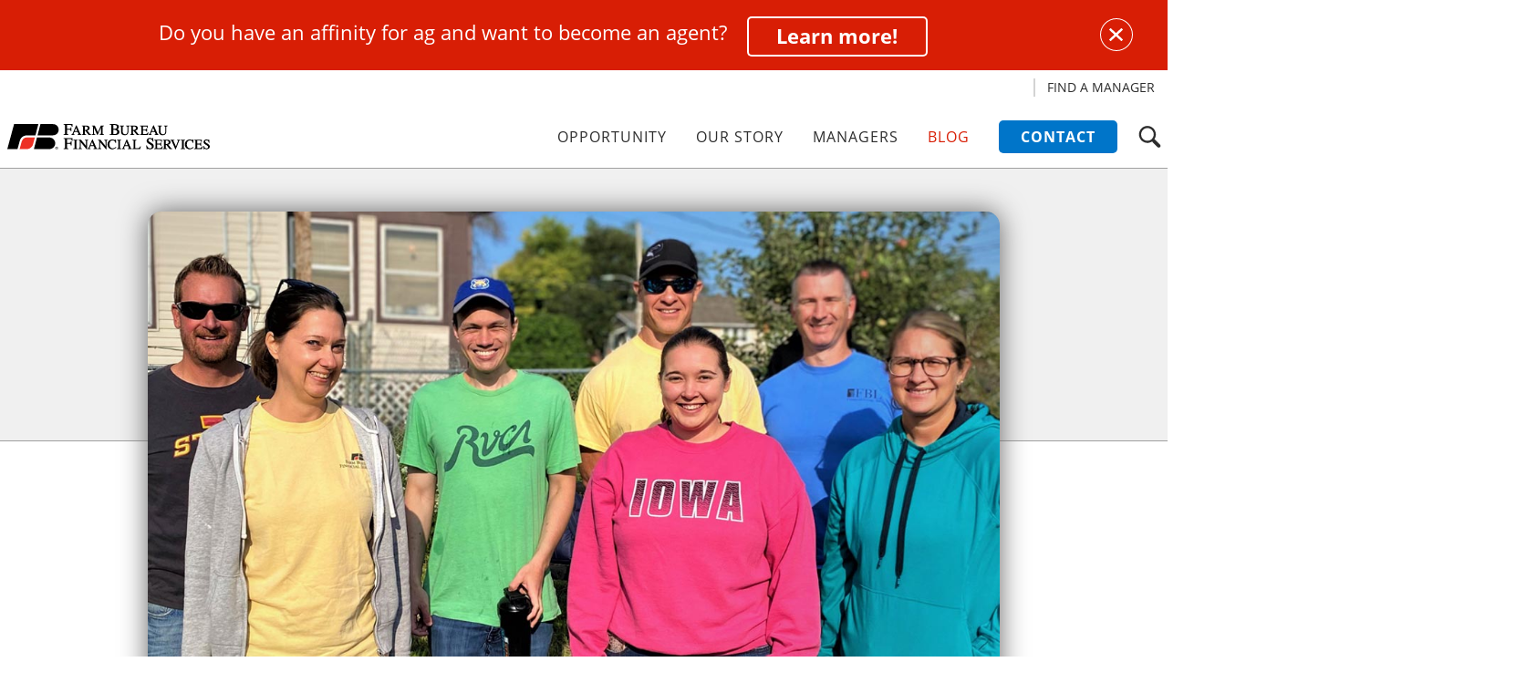

--- FILE ---
content_type: text/html; charset=utf-8
request_url: https://www.beafarmbureauagent.com/blog/social-responsibility-at-farm-bureau
body_size: 128869
content:

<!DOCTYPE html>
<!--[if lte IE 8]> <html class="lte-ie8"> <![endif]-->
<!--[if IE 9]> <html class="lte-ie9"> <![endif]-->
<!--[if gt IE 9]><!--> <html lang="en" class="nav-default">  <!--<![endif]-->

<head><meta name="google-site-verification" content="KsU6sv6ySiToc89gcfqnP1uJjNxtjG-2gBFi8LBFOtE">
<!-- Google Tag Manager -->
<script>(function(w,d,s,l,i){w[l]=w[l]||[];w[l].push({'gtm.start':
new Date().getTime(),event:'gtm.js'});var f=d.getElementsByTagName(s)[0],
j=d.createElement(s),dl=l!='dataLayer'?'&l='+l:'';j.async=true;j.src=
'https://www.googletagmanager.com/gtm.js?id='+i+dl;f.parentNode.insertBefore(j,f);
})(window,document,'script','dataLayer','GTM-P4D8M8B');</script>
<!-- End Google Tag Manager -->

<meta http-equiv="X-UA-Compatible" content="IE=edge, chrome=1">
<meta name="theme-color" content="#D81E05"> <!-- for Chrome Nav Color - UPDATE TO MATCH PROJECT -->
<meta charset="utf-8"><meta name="author" content="Farm Bureau Financial Services">
<meta name="copyright" content="Blue Compass Interactive, Des Moines, Iowa, www.bluecompass.com">
<meta name="viewport" content="width=device-width, height=device-height, initial-scale=1, maximum-scale=5">
<meta name="msapplication-TileImage" content="/favicon-apple-touch-icon.png">
<meta name="msapplication-TileColor" content="#ffffff">
<link rel="apple-touch-icon" href="/favicon-apple-touch-icon.png">
<link rel="shortcut icon" href="/favicon.ico">
  
<!-- ASYNC FONT : connect to domain of font files --><link rel="preconnect" href="https://fonts.googleapis.com"><link rel="preconnect" href="https://fonts.gstatic.com" crossorigin="">
<!-- ASYNC FONT : increase loading priority --><link rel="preload" as="style" href="https://fonts.googleapis.com/css2?family=Open+Sans:ital,wght@0,300;0,400;0,600;0,700;1,400;1,700&display=swap">
<!-- ASYNC FONT : load font --><link rel="stylesheet" href="https://fonts.googleapis.com/css2?family=Open+Sans:ital,wght@0,300;0,400;0,600;0,700;1,400;1,700&display=swap" media="print" onload="this.onload=null;this.removeAttribute('media');">
<!-- ASYNC FONT : fallback --><noscript><link rel="stylesheet" href="https://fonts.googleapis.com/css2?family=Open+Sans:ital,wght@0,300;0,400;0,600;0,700;1,400;1,700&display=swap"></noscript>

<!--<link rel="stylesheet" href="https://use.typekit.net/qml3ilo.css">-->
<link rel="stylesheet" href="https://use.typekit.net/prh0lxa.css">
<link rel="stylesheet" href="/css/site/site.min.css?t=9754103027131">
  
<!-- Add if needed : <noscript><link rel="stylesheet" href="/css/site/no-js/no-js.min.css"></noscript> -->
<!--[if lte IE 9]><script src="/scripts/site/modernizr-print-shiv-placeholder-checks.js"></script><![endif]-->
  
<meta name="google-site-verification" content="DIH6r5ynDJSCsLrZdq00UHJvBpOrCA68PpdbCsWlFLE">

<!-- BLUE COMPASS SCRIPTS ________________________________________________________________________________________________________ --><script>
// IE | console.log fix
  var console=console||{"log":function(){}};

// Async Loader & Dependency Manager | https://github.com/ded/script.js/
(function(e,t){typeof module!="undefined"&&module.exports?module.exports=t():typeof define=="function"&&define.amd?define(t):this[e]=t()})("$script",function(){function p(e,t){for(var n=0,i=e.length;n<i;++n)if(!t(e[n]))return r;return 1}function d(e,t){p(e,function(e){return!t(e)})}function v(e,t,n){function g(e){return e.call?e():u[e]}function y(){if(!--h){u[o]=1,s&&s();for(var e in f)p(e.split("|"),g)&&!d(f[e],g)&&(f[e]=[])}}e=e[i]?e:[e];var r=t&&t.call,s=r?t:n,o=r?e.join(""):t,h=e.length;return setTimeout(function(){d(e,function t(e,n){if(e===null)return y();e=!n&&e.indexOf(".js")===-1&&!/^https?:\/\//.test(e)&&c?c+e+".js":e;if(l[e])return o&&(a[o]=1),l[e]==2?y():setTimeout(function(){t(e,!0)},0);l[e]=1,o&&(a[o]=1),m(e,y)})},0),v}function m(n,r){var i=e.createElement("script"),u;i.onload=i.onerror=i[o]=function(){if(i[s]&&!/^c|loade/.test(i[s])||u)return;i.onload=i[o]=null,u=1,l[n]=2,r()},i.async=1,i.src=h?n+(n.indexOf("?")===-1?"?":"&")+h:n,t.insertBefore(i,t.lastChild)}var e=document,t=e.getElementsByTagName("head")[0],n="string",r=!1,i="push",s="readyState",o="onreadystatechange",u={},a={},f={},l={},c,h;return v.get=m,v.order=function(e,t,n){(function r(i){i=e.shift(),e.length?v(i,r):v(i,t,n)})()},v.path=function(e){c=e},v.urlArgs=function(e){h=e},v.ready=function(e,t,n){e=e[i]?e:[e];var r=[];return!d(e,function(e){u[e]||r[i](e)})&&p(e,function(e){return u[e]})?t():!function(e){f[e]=f[e]||[],f[e][i](t),n&&n(r)}(e.join("|")),v},v.done=function(e){v([null],e)},v})
</script>
<script async="">
  $script('//ajax.googleapis.com/ajax/libs/jquery/3.7.1/jquery.min.js', 'jquery');
  $script.ready('jquery', function()  { $script('/scripts/site/min/global.min.js?t=63780098171510611', 'global'); });

  /* OPTIONAL : LOAD NON-CRITICAL SVG's HERE : 
  $script.ready('jquery', function() { $(function() { $.get('/svg/site-svgs.html', function(data) { $('body').prepend(data); }); }); });  */

    /* <LAZYSIZES>  ---------------------------------------------- */
    $script.ready('global',   function(){ $script('/scripts/site/min/lazySizes.min.js','lazyload'); });
    $script.ready('lazyload', function(){

      $(document).on('lazybeforeunveil', function(e)
      {
        var $this = $(e.target), $src;

        if($this.hasClass('bg-img'))
        {
          $src = $this.attr("data-src");

          if(typeof $src === 'undefined')
          { console.log('> ERROR : lazyload could not find data-src attribute for this element :', $this); return false; }
          
          $this.css({'background-image': 'url("' + $src + '")'});
        }
        else if($this.hasClass('user-video'))
        {
          $src = $this.attr('video-src');
          
          if(typeof $src === 'undefined')
          { console.log('> ERROR : lazyload could not find video-src attribute for this element :', $this); return false; }

          $this.attr('src', $src);
        }

      });
    });
    /* </LAZYSIZES>  ---------------------------------------------- */
    /*old scripts ----------------------------------------------
    $script.ready('global', function() { $script('/scripts/site/min/map/raphael.min.js', 'ralphy'); });
     $script.ready('ralphy', function() { $script('/scripts/site/min/map/min/map.min.js', 'map-init'); });
     $script.ready('map-init', function() { $script('/scripts/site/min/map/location-map.js', 'location'); });*/
     
     var recaptchatype = "";

        function RecaptchaSubmit(token) {
            switch (recaptchatype) {
                case "quickcontact":
                    qcbuttonSubmit(token);
                    break;
                case "newsletter":
          __doPostBack("Submit", token);
                    break;
    case "informationrequest":
                    IRbuttonSubmit(token);
                    break;
            }
  }

  </script>
    <script>
    function SetAlertCookie(id) {
        var ca = document.cookie.split(';');
        var found = false;
        for (var i = 0; i < ca.length; i++) {
            var c = ca[i];
            if (c.split('=')[0].trim() == "alertcook") {
                found = true;
                if (c.split('=')[1] == "") {
                    document.cookie = "alertcook=" + id;
                }
                else {
                    var already = false;
                    for (var a = 0; a < c.split('=')[1].split(',').length; a++) {
                        if (c.split('=')[1].split(',')[a] == id) {
                            already = true;
                            break;
                        }
                    }
                    if (!already) {
                        document.cookie = "alertcook=" + c.split('=')[1] + "," + id + ";secure";
                    }
                }
            }
            if (!found) {
                document.cookie = "alertcook=" + id + ";path=/;secure";
            }
        }
    }
</script>
  <script>var gpid = "6LcAL2kaAAAAAJ9q52CS5qCitnFr4OviaQcegdKf";setTimeout(function() {$script("https://www.google.com/recaptcha/api.js?render=6LcAL2kaAAAAAJ9q52CS5qCitnFr4OviaQcegdKf", "recaptchaSubmit");}, 2000);</script>
  <!-- BLUE COMPASS SCRIPTS | END _________________________________________________________________________________________________ -->

  <!-- ASYNC SCRIPT LOADER EXAMPLE | Below example loads once 'jquery' is ready:
       $script.ready('jquery', function() { $script('/scripts/site/your-script-to-load.js', 'your-script-name'); }); -->
<script>var formpageid = "a0ca195c-8b04-42b5-8109-7906a7e49634";</script><script>var formpageid = "a0ca195c-8b04-42b5-8109-7906a7e49634";</script><meta name="description" content="Our commitment to social responsibility includes improving communities and the lives of the people who live there. Join Farm Bureau and make an impact"><meta name="title" content="Social Responsibility at Farm Bureau: How We Give Back"><link rel="canonical" href="https://www.beafarmbureauagent.com/blog/social-responsibility-at-farm-bureau"><meta property="og:url" content="https://www.beafarmbureauagent.comblog/social-responsibility-at-farm-bureau"><meta property="og:title" content="Social Responsibility at Farm Bureau: How We Give Back"><meta property="og:description" content="Our commitment to social responsibility includes improving communities and the lives of the people who live there. Join Farm Bureau and make an impact"><meta property="og:type" content="article"><meta property="og:image" content="https://www.beafarmbureauagent.com/filesimages/Blog%20Headers/HowWeGiveBack_1023_Title.jpg"><meta name="twitter:card" content="summary_large_image"><meta name="twitter:site" content="@FBFS"><meta name="twitter:creator" content="@FBFS"><meta name="twitter:title" content="Social Responsibility at Farm Bureau: How We Give Back"><meta name="twitter:description" content="Our commitment to social responsibility includes improving communities and the lives of the people who live there. Join Farm Bureau and make an impact"><meta name="twitter:image" content="https://www.beafarmbureauagent.com/filesimages/Blog%20Headers/HowWeGiveBack_1023_Title.jpg"><title>
	Social Responsibility at Farm Bureau: How We Give Back
</title></head>

<body id="body" class="blog"><!-- Google Tag Manager (noscript) -->
<noscript><iframe src="https://www.googletagmanager.com/ns.html?id=GTM-P4D8M8B" height="0" width="0" style="display:none;visibility:hidden"></iframe></noscript>
<!-- End Google Tag Manager (noscript) -->
<form method="post" action="./a0ca195c-8b04-42b5-8109-7906a7e49634?id=8ff275b5-23de-46e1-9c00-9998526ad8e0" id="form1">
<div class="aspNetHidden">
<input type="hidden" name="__VIEWSTATE" id="__VIEWSTATE" value="WcJUwpGwhRya0w2zoApcP1SOF0fN38xxhTLV7d5HuiZsQt4hr8iAvXBHWx73K6T9aYZaOpzLFt13uwsfTKbt85375jIcMPyhaVhYqit2FShYgeLVd24ZeLdWtRRxAyTqBUmG0H1h5KGJyDqGab3b+HsAXgxY4XaqszH9YdSJhLPkJDxsZQrmgxznpvZ9C0lO6syU6A0/70fCBKS8rxjCcitCIFfy46zZsn+vPaCnWu5N/34otwXXeXbUB/Ue1Z1gxtXY1C584zgFrLOnvx1TjMmxbWUbVCoK8MgC66ILEejhL+f5v5x2vnzS9cLo49ncBqQyReSPXsFff3RI3Lhsgw+fq26SBXvE9u9UAXUrNek1w/eVsE74EmFR/oQKeJcsyVoRIWAavW6Rb5dHimvpFFdTtiZxRN4pqZhdj6petif0glTsX1J44VXNHpuXg/BNAKKfomwoCYVCljbjiZ8efivQ1Wpmu3j5OrIrTu7cacu5n7Ogpf9AlStEjt9XGpUuae2lFxDgljyVOxpVdi0ETIw+VeYLbl0EpvdKfiH0Ar+5bC4a22Ob0N8hepBv2dCVgemyxRej1hU7jDd8yprbFHkoLvsWKMjSWySDugyNE/D6fbGDHybrZlq0ouhEUWD3R+biWMkm5JZr9HZg+8MXrT9pFLU+Zo8OzjK19wqundNUStDOuYGBYkZfGWrl5LAWW4FHJX0mYd/5JKuh4c9QQUvod/I2Wrf5jOnG6n2BtTjXXDnT8zHggzQiZro3AqoyEhGFO4ze0IG4OebkFf1W38JEpfEiSe7VSseK9gt0WAUanVnA6Qy7D6Hy/zyEeNb2hDUKnaoo7qegi/+eDLPRhd+stqoxRVR6MlHQx6BIGzTduYLPOg8ulXNYqZ7qkg0OTBe3jrK4PsCaIg66bXNFrt6WpsuOkAU2TlayAP322+2JLAuLoLei4aKw9/hhfgRobrDC30gfraMBCEYs5KpjRl04qoHFidH/g2d5njGIMlODnaLBPdXMpJedJ/SGETiRcUXpIdDcHMGrlfyir0Ib0XsHSyrMbTrPsuBmy4mm9YAiTOt4rRx1fypgvsvusG3RLnc7VdYVvLcm4o0wKi8/bi5TcRFcEm14A/o2gFw/heyNPrQBC9Ah428LrmJRYLNx3Ri2i0q689BvFsfZs4zAVBBU9GgJEfnj95gRV9WgmysT//iI60COVChS+IhVMLVnZpdRpmAi42i575hQ7BiqoQWwHD0NbRTPmZ2+oZHzp0KNc/1be02NS18R4ZmqLZFgTJ/u3BRsPfmxHm2g5979FZfnI7ftnUxSudXjq/MxbmNQQABl8jv+KR3Y932/r8lSzJJ3eDzRtLYLjHz7Alm57fyCXCKMzhiL3Wn6eeCkKH6csxnTnsUjQ0YHgjMroPTC2wONsdcTr848nmAHLJ7eVCAeYW10ir7F6qwuCnyk8tXs95SY8LpKz7ACBI5RoB9/XGFMWfS+xzPynkwH2IQ8GC0JZattFKj/0sNgD1HnY424PzYRqsGXf/tt1tHEMT5h9hRM9U/NPMP+eDEPVicc7IqeEI2n3RhovRw6P92HmWKGnnIJYXVs4pDxJTjLkp1GLjhPptHNLAE01kA4r6N0QRLAZ8vxDBzRLQkHPf0lfmRVwoNBcNzoUML56AI2d2+zT17dtXKWqPVK4j89MwXM1Hs6Iu4+Rnnsai578n3WOd/c3K2hyfJqDyOOgX8uJwH9UIcngTKuBBDIo5+n+Bv9c22OLQjDiHcZ80aY4mWTMc2D3SmcQJUU7KtIoGdAZgMnTqh2re/2+fs8Xin3T3hYGxez7DjSw3Cm2BmkL5mhd1cVtAqJh146uZUbQXOhu0D/[base64]/jtzZUHy9wpv3b9oXUQT9Zt+CCfiR3tguqdguT0uIZHoGcUgekk7ctgAtsfR0FhkzfDTKX0YdwHTMGjvedRGMID7NPvBRJ9aI4QDE1q5HpKsNijJsSNElc/OuePWOg8mDNqUO6DaHVJX+PLNAuoM3+iDQNVFRWRb7UbKWXE6upNYRO8IGAw92CseUyIoL4F/Lxhw9b08GCwS9viYKmfPgVIMIDFDbfHiVi4V2mgNqgQfWI8j+ADdnujQp6RZAFGTgDZerrF2DN5F4E9jcbwONNiVRuxQ1XAVyyP/apGKAWT9Xdm6g79MslY/UjM/81p3kjs4LfEygqKoN6VJYtTd7PogPEWcqqGHVCDCen/YrP6KoQ92FkcatL6mMbJX5hvxLDISshV+s0Y9qf8+PjlPG11yz8imMss7VCHz8RLkFOspDPF2W/auo4XKdOAGqwUr5eBKrfmX4kHzC29wRPQi4rUMFDlKuBBTmifpX/mWv/yc9svhwqo3cvoRKL6EMc7tmMR8Ayuu0xg8c6cqc6D8eUt3cUncNcM6nwNk7P1rkDAnlmQiC33bsT/TvyhYr5v+nJAj4aVmXmh31sO79ITa/tJ0qkWED2nZH6zOetAz2r9dsyKINz5gHWTHCFMo5E5onJSsSMmAcSZpC9oCIHl0EN9Sl2fp/24eoVZ4HLiIZuFEq7b4PCDUhR2mhyegOwwGC1Rlkm2rgY6466AJaJ4SG7amRS+d/VI4EdJJr/ZoYkpQMKHn+IIpRdJNOJlm5pBYjP9x6JsKgPctrw26a1sUhTBtUM3ASc5SoYd0PMSKa2QoLIH4oh381henUpCCxF8HWfaB164Ok5yDtEbQTE/NYQLqOBxxtDSPLj6ARGwxyQIW2kMmi2G5yrLwKEbt+InUHFo3myudGVe8rwmvk6a5NKD0iSx9zmyWSZZ/IxnoQBaE9HfWnes8TARkCcZJIKiN5e8kGEdBTDKrQIYFn56MVu92+QeRnBu/Gj7txDd4KbFORUVmuYKTQhCnBBAohymQEM6dgrT3rrkOCaS6m2O1T9S16bLxNYRp/GbHDPuqqN3eyljgTzfM/lHvG1nt3WtQkNFfOX+pzlbGGQeCexLwMDuEE0EW13tFw23WRqYDmg2C9J0DN0Iv6c1rcb/4SZL/DCLRoB1CI0kkRsWnoFmfpGbNcToppHUNrE3gEQRRE9a1AF27mJNU+jBwWFju1Si/taLCNaMCIoNA40GqJP9ixhA9VgGzF1VIEd0bPE42cwLAvvgxRjYo5WniDqZuoA+X0jp5sXbf8p967HwVDkP/cTe9Q1Qdbpwsu8/0Dh5sKVUMcG15mN1Es1GEb1Ae5qWjoWA9JBSf6M9/A+2VVgtGyBuJ2hdq+oMq4YTswHSDryHO2Z36Zyuznq2OioBtzqudPoe26kYBMWlN92RUCYkymLasVDgUk001KJ3pUkmtEpzIpsWFT444l2H40oj2hDyafSXT6dPkL9lfOd0rCQM/J6VIh6RD7yGzq9oqlxc1sBHyqskraIfU2eUgJ95ldxiblRRNaDF4eOWPl6rG8wOYL4F87i5sMIpw3thq3winKKPr2jF9JttRZnPtXYzyKL7m7ej8LtpFrGLVDFPGjxVcXDOO9a41kz836+OCIKS/lhnrnggMo3ExHfM3Gw/t60xp3enjqhV4RJOAEqoXvYoIbfIqys1KX9EXiLLVFMNDETQIURoOtsmbACqdIgz4LzBKGUTMiaGM2REDgH/[base64]/dXA82pBipleaZlAKk8d2AURIolPxxzKC7fq2GoYCuF6yIMie8lvkXCyEMAG33d/3CymtIuazOsYBHdtUaw48fVUMUAIlwg9Zzg4D/EhAYUggGNsyOfaTexBkaMg6Ga6mZ12TjMsfYCe4AS6Rt3MljL+nXbcpZqwwvqdlcR/ALbS+ocxycqqpUYpcmEkiqimkTk04GHHNtKADOeNeiz/9Z8HMXpfvysKn1+wLiy7sWqGZ5FoGZeNYyAv0gQgooZ1voG8A8eoubbhFcOn/Wj1KJT8TpbQLRM+KySHiWGNAKdZCt7hWjXJ3+rYDQOULPVXgRa+PblN7tXL5XqG+rpxkMrGAW3uZXh9cq8PNqo0XIRxhtBDBguMU+nuGXmeaxRPmFtUethmv8Cv7wD3KQEOGyQ60wli/nsyQ1xZ2DPUEhZIvOWS+sZym17P3zuQLiHoOMhXr8dVOre+NAgNHjUKeMu8z7NTvUPy1Y+wNV4kI4Mcl1+aGeLu8G3euT27jf/vOwSq0q1wDVZPTSaHZx+O/[base64]/OfhU3/T3jQvy5oDbzR+oKmV6zGOtlx9gljU0tpmssBRPXVB01fEr+CeTI0Cy+oNebsg9Ko05C8x1GQT3pWf2Oa57hzmPmNBgKKX60rDlRdx6eZ4raQzPKaHx+rduyaBXl1nOxHTtqKPIGBHxrFEKtxD4QgZG+B7N/jXiusmjvjxsZM6NX3Cc5yWln4DHgYmf/vrTTc6kBzAM/APy7+MJRUlQP4yreJLc7JqeT8+4V7JBKWCfZ88M7aJ48iNI9Xr8CM77adEoPXIvFmH5FRD0ds52fiLClBrVJP9s0noI5j6cZrQzL/PAI+GhLfron88Mo+VCUi31DEmA2mxreDB4p59teiyPYKP/wiUneRLXrDxI2+OPiPCzT/2dYL4iN7dWYUfqbmM++LcTJjnlWLgdWWcr6Z4DbAaQ0dzmXwG/lWKxwHIqNz9lZNEIiQS0Di3b51/[base64]/ClK1L+sjxzrRewUCMoxTWd4VYgpkWAJEoDh/jHOitcdMIKpHQXv7z7NWZj0BmIyHGGks41qrLJz7LGslZ8QLCvG1Dv3bhwp+C8SqkvNj2WRXIn+4ff5u1xs/xJm4Xp5AESLfl8x+1/[base64]/FHtaIKGVKOPCdvvxWmJliyXIup2fjziWK87+h0A5nj3w1LGLtlBH6xgj9/TUh8SyT1DE+4cm2QtAMn5JWQfd5i4tHQ8BkPk7gfSrqJ89BZmfZ6y0s02fAIZ88mi+M8ImIbD49wVDjdckUuZEgo3xsOCk0GJqMlbYwBDpimCNGIpy8wI+yjPb4tWCKBbkVf4LwuOGiIOtsBB8a1KUWR/AhxyXqMzNvuAEqkhEx+QUk8Qq7J1AiY2VVIrl7w3k/Janygtkqz3sS0ZDdCkgjRnaqbbdaq72ZD2VG8XDH5yMqUPUVpbJice+Q3Xw1QABzsFizKwTGuzfJLktvNTuNYdlX58d0FOhtwNGGiDMJXaxTyAHbCfvci8Vv9OPvd43mD04aXNV/[base64]/z7bZTJN/pfsNl5TjPzAfkQFZRP8oYZvFwILBMe+UClq8r/IK3k80JJKaSaSKvL5FNXYhlZooWFzLGZPtJ834+ryioSwaAhjQlWUPYQgOghw7R8z9O3tvzKlupojHMV+bNoCgMdvTvkGuJf5lCQwuZ1frFrAPUv93BjRFLYAEj/cFDccu+q3KbfSeh0a1vvR+SMFZ0yScKbHVmK+vX83xCgRpc5oPoHFekc/5wTPwfyTRWa2yeDhWv9Fctj5el20tMfLgT+I73lcu4KOiQk5gISBaHPC7oejQcuaId0SpxkSpWftWzyp0GuqiouMZ5JK4jpXYXfMrLuX3vloQ9JftqpbZkm9lzQYJPQdMutbgCo8MSD6tE28aavpzC4GGbcfoSzcsb7qGigR6dINnAPp+HePUNHcgkDr5PFr1H1Cn/Gu8QKtxk2wDoOJtTfGEF+JGj3r928lNvzI1jo0U3wDZ3fHC60lCiQ4LwdKzFty7X3waEb9o2wQNweo1AI3kuwZvGATOVa6I4HeYAi0knU+uIcctIxjuT9sSbJbf4Z9gi9bd1DgB/4yI2Vsewii6EnwMdCUGPoWq4I15WGjEMae0PaTWPWkkhgfjzezjaV5B2PYmqlTVNkdbzp6Vd8W3JFFNHd/A6gRqpLhRwfhTgzo2efZRLJ6rAovF7N67CwnkAy/TyZwwuv/Bov2huBkVHQTtx1zHoqZhLQvRo9vZo/[base64]/RVpj3PUev/PXRYGCT7DB+H8HDaapb7gSXmPvq+8srrBprI2wvi0OmSlEojR5k6guLeiwP5rhpZjRBDwHLTz2kR61FzxU/QBhzV4b6al93phRbM1DmIpDm/m+IfnCNzm6znzFwBaixzXoiPfJHHzeV/OtIfJ9DqEQN6qjFNYrzM/j1NwlwyBidQ2nEOSuymvuYHOgBJ4xMStaA/vHrgU84UW1IzEWwl1DozlVN6ebGSY2/p9fClISVEH3Uq9QGRDm8as6C7v+Zrn3CAIJCRvq/bvJFhI+vcrI21aSYovmaaF9JdIobntQkdoAj3lg6CYtxaSUIiSEisuTEPpQWuZaIIPPpRAom/[base64]/srp8AQ5T9b7xf+gUyGBPLinKJlBIr6LQmhMKg+SMULgkFuA1IwNI+/NB1NqyDYrTKl5Ah0uEsOkKxIEwx2B0qFthnoR+x22I4YW3U4B1CcEzC7G7xu8U4RiIxhANKd/38tm0LCwl7YnuBGbmmr07JuR8zMrQBv/byjGXmNNf+ytlltrMnJDkjNft7Th0KVMmUdP6LpBQUgM8JcV1kh4qxz4efuWuULC29CjMf1x397hag7Tp7lW2G8uSFoOi+d/irrX4ng5Z1g3PkvoLaGuQAmgv4qIGJ04DUAHBkZWDxGRzGpxwCc7iXxgDVuUC+ZS+k+RV0nRoIuCMGFvucCMWxaGr+HsESMkiW8HjaKvWsNgYIL42Xh1Z+B/oVgYyBqCeFwxxl+B5eyMJ3R+xSzjSdGGIFBI/5EqJX2gYT+UeGUbQEn7eZd+O07mQHZ0K4E2+VfsCZqPUBgkQNcV9LSTO+bOwCNrt3nFMYLE2TjYotN69gx5D6SyOyM8D7s1mZ8E2wai8lN83NJ1c/ih6p9SyTKF+/8H9JYVjbRgY/n7ZE2+DLaS4cULNaLzaK0my3AMH9TFpVGlF0E9mjiqbK3SBIGqfnWNJNnRF1J+H8IP/mmSb7Fkl7R32nQAabw4QPg1SNqogAxRw2skJcMXAEss4qm795lw2YFp08IfVhJ1mANQYzebHhLQYKOcYcXNUUYsLJMfCKxFXIU/UjOLGLIn2UdsFvTNDIz4JMliY70KI7o0ow6QUKV9qowd3/V0AJ0f7LsHd6+o9FRVljmknfeolRIIHpN+q1RfhwhxqLnlWvgVyRpMpJvEHbKu0HTiGUbzQU4DxXy/AwgjIWoRcsWESkDY2DR9aFq/LmBfy7AzPhYEyu4xcLixr+UhRgykCmW3u4AT+83eIVQIQ4kWDk1/WofPmq4NoFBhHhbLFarYBP15D3dD+EXmGcBvAFoosFiWZnkFkpR8d0Qnbn7kz4h5pH16ZaGZSHsEm87RCfmDJYXnOSsqhNwzFQ87PO2x/M7e/C17IczanwtMQQ+21e7n+Df3xrd4UzBijPjbkfwKmabh2cWOuHzIZ62UnBU9ESHuFAB26yBaMrZ13ELaO//L7LpdAJWO7ZlSw4x6cFxGFmO97ZoCxUEslnq50HAelw39qQ+eAiop74i75azr3flVhDNmW/0GYWvjhv9A9gSNP0tmlsb6bM2aIvHLoKnZ0sjj4aMepSrMmJcsULpa2+2Tx/72XbF2m0Wy2nr8f/yoI0HvP+wicnLYhS6AaL1k2aYrQmp84mEDg04OjIC7R8Esygvjarw+VyR3YG+KK1q+N6gbCHffXhIi4gJEVC7BtLDshRehGHjFGT6eI7mH/QG8sY7TWyIsc7fO3lPbaUedYDxj/mb57ZrkPsJQZnp9rMRXR3xe9l8yksCFQTk2H10RoTYsyikDujibKcUpKihFRF5FBd9EGF9aXomBVMpyc5m6UvQmq/+sVNezKfZxzphV6dU25H73u78/Fej7Nw7OosWpkdShs+grcxBkX02xD4gcYz2XrMejJwllen9ud/nEiwJopefnXOa3TN3WNCPrPtZQ+jBCo+3YjCdipQgldz7SHihycLB03x/d/cYJluEXUlKKZMzlpgVyfSK8/OYYecRUsa513akX6N2kta9+ndhTDNY8eirr3el/Um4UjqRpCED3Jq+2M4n3JdbIzT7rQ2v/a7cucq9mZX1SP4N87C1a0jYKfiG8DJ5ip5k9CkPycOZVJUf64lK198DjyVb24HO74AMU8f+hsjhLYWsoQUvbRfamAKngX2z804oNY/i7fqQ5hzln7ReGqTMJ01QRx+bZuGv33t8qAPtUBgdZcqxpIXH/omJXutoTHbqVSsLynKunCrYV69etV4QuYph05NHW47JbuSv6UYeDMlX+rouzh1fqKMGozIrt6vP5hPhUDEdOfa6SmT05uarTu9HfTX/AapUsSuEfRL2vBsOi2dIiioJ6nBKtPo5m2+wIUzbTzA+T6NOXQfF7BSGvOr4USl1sAo/qklkw1PZ26qOzStH7TOQurjjUx1N80U6mdxX/3366N8zerQeeAvKQdv6klIDAf5Z2jCDdJyzluc/EihPVfNgW6a7PJG1f3e2HwmBmnGc1sJjaYoYu2XLUpn0RRXidI7E8hYSF+4XdXJRmzYYL0H+q6tSS+aNfq3eksQGjB4gXQbvUltumHwppEEhFEfKZxrq/+Jm/VoTA85aBUE/EWNvPRwu3v+RGqIjdxa19ZvGLFwkgNAlbsc1Q3mqP7gqTO6CDFj2EwbkrCT/g0n80gz7f1lfnopXWpnaAQyEdN+cviLhNc8BFyxqky9HDMP9wS6P5+WdHYXvXiPeWIdT/ksyJIMwx6nm9zqC3Kj9xRsOc5xvBIkxTbpdx7qHtma27s3+RnwvuUSf+YFoHQ6WZsxN6otcjd72T0Nj1k/pFgYRWL83DpBVFtRgNx6XBav24eWg0Eb9yDkdLTHUPdpKU9xBxCXxlpIaHxNphjYINxKkzMhdbfMsFRQ95/XwsWSiGtx8Ly4aamuNT9wY3X0GSbwCOG/12R9ue81NX/FbcDtp/UELFuGYThnkzwoWER4a4ko1uezAkw4eqhfscnDZf55rsgFXQv32sEKKyhutNa8/dQ1m+aupNEH71Jl8UyVAW70/c6Zc9bWcuPw+Z6vhyySaOOHtoMgDKYr5eV1WTCKMODcGUm4VDRnFUP7n7KTVvfs6AfciOW3UAr+MqPH2REQarxBhKicOG+BkYFiHZDhYjQIs5l3g3RDpcLutQKk5Nq+JJ6D8by087ysN0uTKaV+Wjlqyc8JuiZSJtw2incfFCdbTb///GLQ5RR80h534q+IArctG0PdvFqSCPJYN6CfxfHJFXLMKePkOprx7HBX8beWdKoyJ8EmnXfzGuUlHOconIVR9Z+4KjCts5489rlqc3F053OtOJtQh8zx7TsWcz8WhGqAVpwDDeGhLfS0BEEYOfzoVvIKYFuImiVIqgvWKkdyYpBWe3NuIu/ZI7ClnP0/+YA4Y/8K+Xy8apxhVDKRFPBI2NrVOClr8ipk0SqS5mkmD7l3YFMlPcIF9AUOlXBCo6WiZ84fiI9OoyeFNeVtC2MZBtvLI+pOFXUr3klEFnH7I/mKU35pEmi6zVo+JuTrCtn+AVDJmkHs6LO/Pozep4AeJs+2ARXlWyrpzfuG9sYIt6t+UkDB9YyvCkTn6q5hPrkPJy4OEvweM8O+4dF71+BJ2n0bjLyZHnI23ZnuKXMymLbDfFXl1AEFZKId1qqQ8ZkXy/[base64]/4LYHqeXfSHoT2KktS9P5rwpPf/vcpzpRGSS5bp0jocA2RGbSlyXgEljmbTUxBGWmz13K7mp9jidjd/l9uI8TsBjb8Yv5890HQih2EARzKxZ/bo4sEe+YR4jcOa6rE/yLJT2wv+hDd+32QtxPjsnUPRCHbhHTb7h5kEAm5AELNVcQH5/Oe2OKbMMP/io3tQizW1lg8qXYW2czfW0X1f9Ar9mWco1jy3jrxAY/BErAMGInGxRkmwn6aJP0TE+LVvefzSH4y0fKde9PFCIF02LC/uDV1Upy/CG+dYcnEOjyS2WI6pGfwj19i3Tz8MTPqIvXPJoR8ZPzwy2YeeVlw7tnN+o+v2Hi2ZAw3SJTQ0kc9NzFXJ0GIzteztdN3YWUkc/OabQKzeJa2+hdohMTqhfSEOeljzBm57ltc2tOuHraxFx9k4cTA9NkGX6A8eWiEYE0ZzpdY+TaKCOdYDo3pU5SLEXau+vjtqftveA/JcQr/E7rArWKwQIwDKatHtJSwUyyVd/LfbzCTR/YxEaAOyGQNdm/[base64]/nAlrXPuseaGVkQ7fwnvhSi6K7uBOexksKekSXx4l8hhtMKpUwaTsGB2S8PbtU9R2ytWUsBTMUFZmLxjusDqGEeG9au8myg9vZTJBqFNmNGdwti8aZt/s6eCimeMO+7HCLzjVPudLRMiWEh9Z2Uom99tTnO06qwvjbhAae4LCIOYN4H5muL/N62dpJnAn16bTAg4DGCM1kcBvNPfSqluEP/wgHvWcB/4Z7BLvftZvR4Inc5fRJ8XUH0gBJaeQdAPC/ubdwASiNk5pt5DlnUxkqpdAaKb1TpSIkIXNAZG8bIgWX9Wvj5Wb0KIvlsyCdAziUyBKMCKMlZ5shRzM2XhgcGXr+NRULIGiGu82usdmZ3a76wC31RL6qXiGfFqABsOOeiGfQgfkPX87wDYGwSqoZzdgYrOdrkMsbJ/rVYY3ptIuQfp/jVf00PA2YynE7WbnfIHsgFUCfRfjn00QxCuMJwq/m09i4kXvO8vZtfk/[base64]//2ECHEtjyCZUkcY38wXwiaLsZSCLiV+6h30rVks4Z8gRdD9uYUymm8q67QuYb3ayWyIrrMJEnWUOozCEqOcMPOfUv3LVwCxMjH8awH649IahQBDVMSZHQDORBnmOmRBpYM515Bk5/gDHI6xg3/0QHdpRj82chmJfI1CTDRbe+UkjyctxFSSGpgfwzX5O3WbIdq1Wx/Tnj0zloTqwyGFqHJCIBEfPjXzFldiWeUVWWFUGzYARfee9EnDtbvMCSEZJHdZXw7IAi+kYaY7TCayFKST5e5BuKvoNeOwRMn0ztPLWVUEZUm/cXbM2MfbuTGaS+pfV2UBG77nfLTQQiySbh9O8sDQYbHdJDf8jvKgl0iQZ6jf3bwvQ37wevQPTFjlLXWm9WklR+YViZ9jL/ALbP8RT4rcwvqvymSdy20VId+HBHPgZYNNQY9L/SOyaIPdYn0SUd9g/wAyQpI9m31naVn6ebcb0FOuy6cIrhjECocmOUggN9LTgk1ltd0ZJJeGg3f/OiO7rONNPt4WF2XFaonMkWHWDSmAeDDG9NOCoflNd5WcfzlooNW/[base64]/AzfArfM5VUsoj+kyeGQF6EM63+Q08JdnfniGbhy7aoGXDhrcTq35QKtReIIh33oiNE/[base64]/LS/Fp/Kfhfjbtd3zxn1UFhW6v96OUDVb8JOoyyPxHE4dC3FaMwLS3i9QeRRDtajBl7v5/[base64]/azzaUTKsUDt2il5dReA+RhF3F1KrGnrAsmsSBdVaQOmDXWig5S2tz6gbsgIPnCwzEyqDZZT2kFdC3qODSxSmS7+FlHIqWSZf1gcFv76j0yytinzrF8xISpiGWHrYVfKohDKnpC5ceo+7MLeCobw1k2T2fRRCtJIqc8LHboBPfmOOB56gthKiMy6WwmNdqyIfMyOS7e/GOhVDwFTj+mqHTiQ2AWtjZuypwUqg8cR/90SCiLw6leJlDlvyNnAUdS3/6mqqQeTqeTJynnrJnSQ0XA7l/FzPGi+Ml3bYuXV6wSNUr0oOItH3jxi4WpHO3FaWhb+AyWZMkBGssdOmqDc9UCK50r+zQ1+FoChsSAY9xU7DJda4oz1+vpIB+j1aW+mnVVEfNYxlUdtBsEoyUQPpqfKnmNHvmtthI4y/wDypO+ZdlTvKOucCd5DB+amopDHZrr/LxhfWuKPJs2M3jWONG5s6vyI9rDPZJl3tyoaBibLuQ48dwhwxMTMVecoju758khqgmIqgKXLhGRrTko8QtoGxuQbPw3vjkDzr3mmhKUHKsSkTYZtp0+I0YYtkWUbN89XOLu4JkL3QS549Cjda6MJ4Vfa1tqiLYRc/tVlXC9nkMucsvql2ZnIa/GbBGyvQRmEIRAMF8fInOb0CXPQRZvwtmVI8g+Pu5I8cyGy6/3nmnkE7VfBTMEPpy7d0jUjBPjsRHMa6lz3M2wSnDrrcAWVhXamIHadsEDrrnR2B3MSirnCEiZlCus87v8Vm2mRNlZIU4OchwEOSdA4gWAVB1VYnpBbEOCbeDO5OjHr6qlA+P1VWJOw1vetEb/lmwTSMgvhBi0Wy9MRUnSumi0v9Pez6AmVY9uGwpxuaA48abUKrRBEFL6JwZBbluasrcCqYcX46/12kplCON8so+O8v5zd0VvjXcewuI3SOp/XNS5KVf/VfWNcM/hosHYs/xZImJgm+cZ4G04iAdvqDjxAhn79I1+bREJ57jV1hfhB45TjsxiQpuJqdZAOtRashocCBS70JIOoOTtf7WaXUxUKQUntVKxUMOJ87myNWNeVPeZFxF+nFaAvDl/R40xO994lnoAf7KjxCmX8A96fqsm5jXNuke0br6VzKCsJW/vIrFg4OhHmatP8ZmkZ5v/5DzGTw0v5ZJcDT6dKiFNCocwIZsI1RCshv9+wNwHM0suRjRKCzyxmL7cEB5p6YxGUG5IIZ/jBMEZNjPV4tuDFS5iA58Gs6oBd2oyMrHq86UKGgZU+rzY2r+KZAMKnR37LZsW7Gi+vXm3qkhqP3oLq/zBqRld37Rg2nPwzqhJ2/7ZYw7nrHDz5YqiwTtg90LC+VHINck+N9MMJYWkAvhOxEJCfAJr6QmBtRbawzg/KZ8TNhvCFA2gXQ9La1f+ciD3eVRXEJDXpktVq2+QU8g7JMBVAf2K7v2aGbXiXwlxhE7tnnfpACRWFQFwcrXkfM4DbK/[base64]/onhJwR3HDWwPRRmOLAj2Oz9UEItupGqTSaA5FuyQEzsI/7MGI4gCXrsnMEi87hl1/F94bRR2QXcFLjm9K1g23/jWzXmTKcboNpC56w7o7rxb9CM+mRZolt2zABpJqPp4NcSo2pcTB122E0K6y9rt6Z+NSXmmi+efz7mycBRxlg/YKuZSUV3Ie3ixKF10ACvVMArqI4A+mjJCUX5VWfoQ1LYNpL40CEhtPHaaQW2fR2YED6gt0JUzgTzR4ph/3Q4mXuOWa4rYCTEA3Yh/j6jCLp8B0+/V06aePyDN3f+gKGP4T7FI2km3rR5J1s3q5O6AiyqTlI56yBmFnyBBeka4ZBARPVBmHxxqzXdjll8ejahoYq+R+/ZHLhyef4yd2rUUt/NlOXkuHDT0RHllLjETyY5abk+sbrRhQzzGs5ltAA0WiVAHKzig9E6erZOrhS61w0j1f+X6A9q/MmmKM4hnl8+53Kh0h/BeSLPCKWZ24QUvTDtXX3R/jJObPGgrIK6KN8nvagdphYLfmKReaOj98MOsBBDYgljEBZBLtUWGQvx9OE/zG/Pw3MExmLbKyUKSwbgvZuZhFMNOJTqPp9/GMKz7MryTV4jkwO4wKUSVYbqVgFUC//Whzk36ht1/JDRFqXarIWnsKmewaYVTHfOw5L0hDNW1/BzWQCu+HSMIRrbHg2V2CKclhU/b3CrKXUhGS1D1hhhTwCwPs8PtZHcTb96k+qKFtWIK8WCDqIr7KP83D+UZLEcBvKNr8vgftcmmPXjYWO8PFJir/gs3bOH/ov3/RyJe3s/bpbE1FLvZ/38TCnozxFSzgpqkhn6XQb1aacDFztx3SJlmDpy64tIuBd6n+k3GIcifC0Xqu5ZWleguHcQ+QIttYZQtuv0k8n/cVUKCfzH3+kda3vs5p7xCYybxBszrHPcg5rpopoQf6JYDbnG56/00A/stBlv2zuCnf1dfVOcywzX3mj9r9jY8jM67Ij6JCxJ0iz6C6CT5dtHuHn2FC2OknPAmkZjwnRMg6NQ84gZEJY27ilK/kwEtDRMorBTLweNNQqZywA3CFMocy395iF0wFe0nQ8gRNvQfbDBKe1Ot9IyuhmV0ChzBeHlI2gQ0x7t8E/AyH+SQE/5NibjYN0PhwTuls8Mhaw1IPBut+B5MGxsCWvDfHmFiyWvcs46xcrUIJxhbGRhrms9vUEJqr3/8eIaJynmtLC0LKE+u4Q2CG8gAUd+X2SWO8leqUE4P3G1pA45xAEt1AO7y4L1iOrgBoAKL13ZAoaJVN7fvLpWBl1gZ0tds+FHQudX+6Lmu8jmNiQzoE93UZgw2+XNc1UAAlzTmIgbvQfEcVK2I2QVUeW1drb317E9felyRiGEtR2HhcK5vCzaXuM4CvY3/jA50ps8iPrRrQ+1oLYSs/b1abTGuwciLi4ebx0Nd2/[base64]/MYgsdl3SV7aPJrcywYdkPIoci/KeAM22DWxDzTDtxd25sm7hqTa8M564L6rYvkm7UBlpvSNXxxk7a3RE9EqHRIfTjHoBVDZbrRboh9eE1yS/HrpS1B5Ilkpnc7Nl/XVSrj/dnv/Wcj7FwBkQnsORZesCY13vKxdFwiq7RgTFk2IUPvV6f5dqsHpzzlmb4bB2DwX5hqWTRWClp/TSOwkaDpdEADv9wWfV105ISZV+H4FQOJ9D4yTUCLiR9TLL5QEJMsDkD1IZvuLWFUU3NzDKpy+395FPkX6zb2GE+zxnjOsbKvZ5esxjKLz50cNBU9GVrjOxnMCt+Fvs7gZ+KwVwXVQbQnvkQUGeC6vrHNTPxD9x6H/[base64]/[base64]/QTChQOa3VOYj5RCmfAkUEg5SjrUPE1QnkllSrZbRb5QvFO5Q41DDCY2nGVsrnsWdaOBPuz7Kz5OH/uWtaDwvNg7cfRa4kxIxyCu0V1bBSH+gIlbMsXNGL8uwPAEx69ZVJIRCFQ2BNIz3J0MRQDTvZjXE+VwgrqLPfiMPPcfE/YkGrZK/ukIqvQIQtHpc+p0p3R5I8b3JoWG0EUzNapQBzQPtsz34xZDip75qN4PuOUWiONLKdf6j0Pm4xUg6U9L+pPk3pGaVX3bjyzw+fOKD8XoNs+kL91XzzuIAcxqzAYd8rTqO0lVBMdmAquipY3sxtkicL/[base64]/Y02dvlvaS7YMtBfIAmy75avyd3jLWH/XDmcE/[base64]/KWWEjAu3Ixc4C9qCcmKCSoz6ke4YYpee7bJCpIflu9H1sugYq5A2dZ0rCE/LUNaFd/u9lIghKbpTnZknnZR2xJyvqKycYEWx/SyGWSUaJsGgA9Z3uEjU8pXMsOoxU/2WipdBKfc4I6OxAbf5yDxiH5EQnxlEl+MBBqfl09ecfKNDpLMylWYvDU47BZx7uQVZBc4kSzE2n8SnfoMNwtebKUhz/+5CFce5YZyUyL9PLHLhPBbi7QpIf3Q7rRlqVUrCSxHUe5ZMRsU8y6+uYmDTAK9BmVaffm8Tlrmv84TaLc/oT6URp9JxM6C8xtX+a3J3SZN1DJb0syfnSLvNzgCg+LiHojJtY6xVAvAO9ZCuAis0jsKS30EjEm5CHg7Pj9OVxbFVlOWXAWTAxP8932NEOATNjkl//vsLtix9IwV9JHBJ6RCFY0w66mmnb1XVNHOLoXRKccL8ltu5XZCf4KVKZ3DzVMUKpYYE5tp4ryAFQPfencuU+yvZxI9RCVQwnUxlHh0RgjCaaVzk9Jlfr87w+AZqqGl24xzSR+/x7VHDrUWcLAyDVvwUsdTmlGYDDfnSO8UsgkY6KGnIeUtgtP9rvwzAwXTTlxsxes6aCcdNwKKacLpN/Fg1hjDDAdMv6dLM1re8LqzOBAqXDtUEhrfi7f1zM2jUNsGTm+r+cfhueDzxhQvepp9gOxNkeBX102ENdkaQ6monljddM2HwWWfSufF83j1Qm/YmD2xeFDGMo5edpxv9/khXhLlUY2d3Pn9nVBxLS5Kn+lvKJaa3OE1Uo5IbiY8sMeljEubd1HMd38RAzRxZwUSiaMbduZpLoWUcp4+sx43exwSZXvZbi0Y/Xs01qEt92QVRRCzNqqFO/JJ2FDXxoAMPQw3o/Ul1xTiTnEZLTACe0QI0eBUOoOy/JnW0sy695auEVUBozOmaKxphI32heftGeZwijAeck7g73c4PCmGRcIsrV17Ghyo70MJlLr5uSTO9qZKeU8KeZn+UEuUvucGo8UiPVw3cXDy0Ze2abrxQDoYePzr4h6xYg07XU83NBLE5EYGCw2cuaHxd7SXVhx3ox1nZ5IotqtNXVGpmmThmuKBBtjt2Q/6tsrQpV2bWhUASBVo8yimfaE/8egvnv1CXAgvwDr1CmptZBmO020wlRw26+ZXwt6m/Bt2wNWaAMPWTfZQfPvbyP+Il5qBWAvF6RJyrboMUrBDWFSh3AkXarbwqwTLGIaqpkMJ5ZymzoHndvqFf9PKkHSonbnDvXrr25erL8L/Oi+k1Y5tM9mKy8naD+ykD3UWMckSGhkT7QZffKDbFzDo9T21ygcOW7kLPJj7P6fui2Zr0tc+G6S3B8NhIT6S/oXIJ/pnfdQoHzeUB9WSnSEpbcsM6cpcMJjNRwPVK3y4ePt0UVHiRM9Lral7R+9YFbjo9n6vi+Z7ipD++jl0ZPIm0B2ZrsKORfd2G7b6EcFvnyLJaZCdSKUrJhdEQwTN/eN4T7tHTS7kPaW6Wxb8wjUT1phebFTfbtyUCcO69/Gi989Y3KPj74igO0/[base64]/ljbciJvETdrov+ddiVvxmiAZmk7JUrc5s/cmyKrjfoKd3rKosV97vVnA5ISshnms7Zh/FJUv/p3peW2rcrPnrYq3Q/891yaG/1lX3ETbOVHSgBANdVKPggrMaO6qNwwcO0Mhf3hRtOHbTzXh0AR2zMlgJ89yNVonDEzgVL0jq5AZY3zoOucpOTgsbMjmVm3ExXE7EgNMTqKOiawvvZ30T/aOnq/T/zhKU00OcC7yLf1YoVIzZuh8AyivbvRONHf49Z44xdIZijfVrpeirAJ1vOzB/SJYjdHufGuunz6eBstEjUmTwewXmrjWVaooX5m2gMNSsMsPW5RwSpmJZVS8dJAZ7GsPNUb8hLVdkQD9qeU6SYh9QrEBrcpyf+yLR4+s19wqSFABtKXHSftbAP30w9nD9F2+QSCF3IoxNVDm4kaVk8SsZOQZ6TQAvnsEzK3kCKrH3JWZ3GwsxbjRJAhM3/WQyXI0dSavkMlU8vFaxZxdgSuzLMTrayXV+HzKmqAyzw4M5MKjRF4+7GjvGFhQY+O+NJszWoF4AFF2sGjxx6wChAfzcx2CI0UhNUlLWM/cEBGh9iQCcy7kXRY48Ih/AdgIR8dCzNW+JBVZslGoqbuWkcV7PQR724FT6XR3n/SsnScvmXluNl3cxsEFU9Ywn87cdCaNWDHGQ4+HIsyhQeOIH9o7X1AEzPwRLndPC+x/QOVDeHWfPqX4suJzvDV0ImEyvpxWS35XS7LUOegVdyzpTKVRTMb5IORnUxW0AyR3LlGOpWoG+/C3MOjjQS92K8+XImuTAxb9XUC8Wfpeo7Ui1n7IaLyPFd8MeyekqiVw0UwFhK9OUiHe+AAFEGyaH5L5lN6mqPBjPEUl5z2q3D7mZNMHU6TpZ+/BZl+twlnyKp6sVlxNsKlKeIjdS58E+N0tlkLXoGg6/bUEdQ2x0uSzoq7iukeTQm85uy0HL76ht+1uzqY+dtIKeaMajwHQqz1tvAgIT2pDkQ7OlIoCZEFJLNNkgBo57LwALROJKE5C+kiRPlLaajMXNstl4ZWi+NUvKEJmgrSfsyM7dhJK6xXh/Ap7BpTJHDKPEcstUt8AbltGPF8NVBtbJnekjDiu00ZjUJ558aaQm7Hym/70TtINsBCj1rHmrgV3GvsLJW4FOiUH8+IUMbCAFb/EQYgIrMDxyaJfKzy7WqEGPM4lnKB2SMbuCMTEFj01epbG2TRKvHbyscVKtT47dc4GsYDSR+gC3ydIJxBQWfMkVOn+SvLuMJLy6MCaUEAcp19q4KPk/R9SRIAb01XNkFt/sH57lUM9Ke6Zf1ZRiVQRNFL0A7I+/bimnAWOmDE3Pmbs0PXU52qrjc8k8YLSWS7Q3HhVVNOa1t9v/EsaNRQngOEsJuNUg22CaVVEQaxB3EdS6YwApj9hjZNQhh8EYvJh1w3C6V9n8NOK8JFK4hlywUjPIULLcdRr8Ax5etiKV0udjn7R+NZ+Wg22rYxbPxNUGj14yUjU++1PPWjwcn6deoUCtl/vpDUp/cIyZa8dai71riRg8tyz6K1xmEdPqGo+iZTwHG1+ykUcuQsRFSBaFfRiH0I02m1vmPzcuRY4NH2mAJ9/2xBP7ZHfVRvQ5pMjf5ZIsarqoeXXucVO1Y7Iqoa1NaEVJJHgk2ocirzkC1teoPTv/ru/V4e18p06Hwb8XAU6a+hvz7cbmEacLva4lbURZFyWc6MhsWahRcGK2hRqkCPFNYD1j9jLK+0n8o83KFtfHVpmVHynxXOVgVJJaVT2wE5KfYKPU3pfuFuN0F19Vp+wLTOsuXG0qhgY6A9TTMH1c4uMUoLwbNEsxcKm+EUu4uS2j4MdaffaCTG/L+x6I4yLQZnETtzC7uXu4dFfqi/k7YDNsmaaSuHXRwhRd3HDP5hGCRA8D3VWHJhvDqgisZTYPof6et7j387BOmXSZTgdWtwtK8FYJn3X8afnBuZJG2bOg4GLLEaA5t/dUKpUNJe4zTpBjuXPqMV2mCfZXb9F8dtjeUExaGQjMo1VafIIabjKkI8nahO6JcyZzQixbGiuQjw+KDQC48YeFVkZRC7em6KQB+xP1BV2jgqdDBEGtZgdUDK2wczwBIxP2X3m4z4Y/+rHtjsfYtm3ffLr/yAo7z3PVIMuN4w1OdL/MzXIGMY81YctWK9G9SbJHviPWQii/Qvc0frLb/yQMoaIE2BAlPgmNv+bu2ugzGMbd1EdeQUlVYxTQhr5ZAA4/G5rXs+4YFzq8zgHD6/PQBWJaKEaL5coywi0UwJRS4cksrI58pF+t+tZ8yj2J52lH7UQHIvz5Xd0YPMSKFWRld85ht5OQXpg/RkjCjn+z2UFS4Y838hYhm+HYUmPgbpf7qtuWw/Kcuguvc3ekdceXndptMuKpUBto+qSpm1D8LaXcgqb9stwpNgT8vPUDwsZrU5DahnR1ZGvTqEX/7S/u9k27b3j7457jnnxn/5RFEVKjjPsSYsBi1dEQC3aSfR84Tz1Jb7AKW1OZnjMh4V1KADNrde3/BVAFttkJNZ0cXsQ0Yvlj9D7pZTU63RUTkiTowHMN5T7IQ2ma/FFHoSUiVxd8fKF3TK9JZE6Runz1kL/Cbi2uNJ9OSF0Xzsg3tIGY5h6MxGXcweNe2WQiLJ/p6rD5DSMDaVGsiNQDWc6TaC/5Sn4AaPNlPkmNSCufevFx1x5r4diSeEdDa3ergLZTpJlA5srXfcGYJWU7FfAh0h/[base64]/xhd2gU9Xo2tS3gsv9Lpijrq8Ezq8kGAoRKqYcjdG9fUKw30M2Cisx2xBqiO3jUNyZFQslPapPhxkp/BTIftj4PiQeaDbRb564MTy+//c1SPXMxyi6XBDV2by0vxDeE7yPFGoPFaCflh6nHCHJPh/Z8ffSBlKM9Qjq01BgIU/qh9zZKK3jEXRfPJwFGpRXdsAk50HGGxs599cWhfv2TMRbIvZGS+Ao4P/F+edkc8YUCCPtvMbg2hjP+ABmkiXc4+NA8K5BH8ONPKwiaJAYIHMXS9hcBFMIeoFYiv2fAyKsCYclU+MEMxZnUlEQ3hywWpRP/elEqGJ2PfjXKNH74brvMQUHgtODtUs9aZF5n2f8NbwexWLAJ12LHD3EOS6DlmkCiLIMYqHBkkwYjVFFxTCasLQnkWAqlKGU4lUxS2rfPiXCS1Nb2xtE4w4J0mzN6os2K1Y+YaGO0k/rOj1VgRczF9Z4IEKziWI4oWNfoC0HyZbgUsmZr3pgsbS/cVJp2hLIeMl4eHPlAlpr3NT72Pcgk2VrOEBJotASXeGXpQLVWlRtDxyaUPetPfae9oAtd1nVyCwljDnCMFujKnwt4oeuYqRJxtVsMUi6ZFkhSNAjmuoTODIu2rtM91tZtdS95CJusl3lXax/fRmGorjlKZkYf/kR8EH0xkjwjMq9rgLO6A6N8pWy/SpckNWywFP9oaMEG4iio04FD1VBc4iCH4NprXrry4Ky+ipp1bhWgRMaFxDN8q0I0Z+qKoXXihae64whAylBtVA+M7fwUUdfG97FSngiINQypPgQRvwhURsR3fil2JqsIR4tRbPzYz+nrBS7sz1oBbhVYC0irW93T7aLle+E9Saqj3blGD3LX6ZpwaDDNVoKq0qlIE/Oxm5koSqf4D8qdxh4hT2xZ+MrEzoDt6e0AvvRUoqKqh0AcrX7ZO4f0mwE9Hzje7nv24CWYSAxWVI19WuzoqUKliAVJ2Ie7d27bdfedyA65NnDq7zBMgoSbNYWqiX0JoFYqPMtc5N+YUdWasJX7dcWwae395yygEKQXVXraro76OpYVsfLh5rWxN32/z7wzIsTlEXS6xCZfDg2Iu5HcgdIkMmktoYjVECckGz9b+eM+pCRhtuMbAFqWebOd3/UNwftwZORXM0rIH5DD0gXbYNqoEGYOGi8cK5UX9IVXR4NXKHg22enCcbozsZIA+g+Ij34e2zcr0IycYLgdsTeQ5Hshk9XHTMlVPxpO/83FK3wAdiBcIw6klDlloeNe35UMziS/o5MdU+RewjSYssWuE0O43enmxJpsr0F0249a3Yakz6pMAODJ7T1kC9mvTkL3q2dkxNwEVryeCTO1FhF03FxMipW1j/cSkUYZAmHwzhlt/noKm55bA/[base64]/nAlOnJMazATePzvG28xfqc7tsiR7ludSLR4u6e1MNuvpDqmCFnnRjsBSapoQjKMFhrvJx++e25huVY2ydc6dSi9mSN57vYc+fMja8MRsHZUD+ASqZ9BSLojbY9b7rfijkJPPXrYW4vUJYgy77uctS41mVYFc4nXnQwePqr+nxi9KZ0SVPbVkxzUGqg/pV8DNuWSX1j8Fvqx/xr1ze+HwsbBp0hmYPv7jBN4evRKGD8d7HRYXQ4H74RfXeXx63lJD61DKy1cM3luCIB3ngP+XWGoJkKtXeSPtd6Iom5Ym0xInpxUeoOxLUVEl7Pq+7YDwlTYPfTZG3QlDG8Yc9V8gu/kb1Ig+usp2drAi3vfAfzjSBDYcdW+1IiUiMFEh1fqr0M9Y5FWxWJqthCwpAWPXxIel2KWmowcdd6IaKk8wGUqNFK2lWKgyAB6GJLv3WjY54CFeUkA9yBePxP3zKfLjRVx+Uo5BiSjB8HeBdYm/Lzj5ELq8IFttodpWkogMUlMDqhJ1lYoxEcuBq04TCC7r6xkNkfcJKSK/[base64]/wL36WqSYwChd/kvYn66xVQKgqUj1/eTy3jcpinz3D05iLedD8N6B83mThz6KE5mtN6hPWJ03fsmxuwbcp/6/kzVqPoqkLpsp+UqRaoQn/[base64]/z0elIElPE85hyLGiy822mhJ9F5rMuTu2y5Z3Q6RJbhEKtkYAIAAchI4XbRUYSqKCM8XYaYD6kNv21j24+FUa763U3nEfxwCBwWhJ7aphF/NN9Rpxvf2sxFxBqXOFpOKYnoB9uHgWWnSadNjAETKBuTQ7s77p6zkU+BOQMN4a/kDUP2jTX5LtH3VD3t3JLoHNetJina9yNWLlLiyJ3LoViuTGWZ5ru8/Uexz6izgvKvX+8pf1aeCSmJqhe7m8qaw/ueLp1D2M5/yi5qRIG5IwTgukpAeK3emgQcCB5Hirlwbv0ZPIrXcZvODE74PhN1tq47jmeq3hyh6QsPXMKBMrCCcfnFfdP7D71jM6ThCz2LsWrU2YI22OwEpkR0IVMtqJQrOw53yKFmbey4e4Ioh1BzHSnrllk509qzDhglVVcn0kZ+2JDc4nqR2EiyYf+MCZE+5z/eIgYZMtHKV6jLmq9f4B9Ive4DFOT0eHSgYNfs04ArOhrK3FRF2gKb1dv4oldzs8+gWQFL7Pb70ONn9SzJfzUql4oQIZeRx7Mw83jpXeyuv1gk9APZLQEfkidZrhzzq527cpcAeLMb79oobbtkHap2G/17M7cwurj5Pljg3z1c+8Hckm7L1H+soUasnu+wM5FU0WUWal8XQctyKLNhJLBAeHqK1D5jsX9WyLMSR8sTEvkj8KdRIWVd4FdG2X37C/[base64]/Mug/[base64]/8bEA3wBYRKHoUUdx4SDcTlu+5O3WslKX1mhs8hDftf0KD9IvX60eRQ6VOt5JYhU+BFE5KIQ3/oxLoKY9Fz545fl9bZ249QAyxO10RYR8QOKwjDedlfO1WB6th6efa67fHKT95ntP5cjY72q/JyXvqFu0UtDqsvHKE+elsNg+eSMyqG0vGNp1OD7FvXjyPePZ+Xz8IizsjYmOs+3ZBq7h/e4KQIqt78+xElRRyqwpNi4175Tm9YAMtW7eW1bkWRS26Gg6cMzgArffwVd1SJOjIxVwDLT7pWVCWCBTvIBvW9nCjSOGM6ngK08rvx+1TUA50x4Hu/gwdgePWdSrpX51sMCF9bhXGR6LSSBApA7SNk9i1w7XBFyGYHHkwTiCsFJ/Qg2KRnuXr6AmOeFGmRhYQv8tmDJ+BTOKGIg2YqvGpKy0BuIIeBwBJ7KRQkbMAuNv5GYQw+Er3Ubs/G/rdRBG36LdeRBKDeMK9waQAj/9Xi9Uo19hrQV9jyvNCn/ZVqBAEflY8VrOEJ9dgHb+iZEQRYpXTVkMlLLYu4hb+4HZmhrfPZU8d7e3Bqqm/Fea7LaFw/SUGvMI511CS3qL66VTu6z+2aLv2kKoUV25anD/[base64]/zC/dwH/x9ASAkrI4mZzgM2d8g8Sr+gJNThnW2U077Zl3i77BY+s5otLWnGYJshrwd6w9sWy6HrUUOY3WoFLcJZcdRcYtQx1ayK7HrHUvWl/lCrG1TcMUB15BTIpWzMKDm3h5y0Ip2BGoO0n/4U4MJzWro0fT94uSEzq68v+Y6B6t3SOU0ul20HPqqw2gIARMCPomVV9xuwGV1CxGD8stQglHVPdv4e5DV6aG6/kW1Gm5VTDJYjepIUffl2oObVLF9LJ+myOk9MhkGcaXpUAET3KHSi9EE5qINKh8JkFOs66pDQEVe02NQX0aCW6LHkR1mRAauvlCWyCJva7IRAyM97h/dggznsgMBeiwT2Dv7dWV0U5k9x/znqnVLOzzN9RYFgd5w1VB9f51ioDbPc2yEN734/0Vfe+YfbmM0RXF2upBx6B94qpCYn6GAvy648BFG2vrSzm0R5ayEI5NR+/pK2bXg5d0lde50CB0nW6Uy7Lj+NWofmG8CdPtkqlEpVqV+ELJDnChq7duH5IOIFYGuKF0N4GgQVFBLT0sYdF8TGMtAdmoz0zzilKy3btc99Ykil+EqNyRqnHhyCCaUOkHglism39qNpw30OGHpgYcH7W4WZD4Q0L5TYt+oPE6mmun/hdpe46ZK6T37B5CPM40TQj6NndhuLtNLy9pCBb7Vph/E+0Xl2vPMIPQaDdnI2PGX7ZZl6WN0JYJqQZcaqAnbkwdzfXAIaVDyL6+tWtHXs3yJr+D7scl4I78aJvWwWN7pbM8Gr867nUrSlwI9Eri4gl1gqf2kd8RgHxOdlEnt9Q80lQ8NgCKSHCdNV6Y47ryzCc2CkR1A6RviLj4hJj/iEmR7HIxb/NqVeu2UJZceJQFKGMzNMtMgYf1/pI+BzfWtkrA/q4T2Zwq1HTR6vC1ziN/29jEST/Wt10GIOh1fMOKg1Adufr8pkwA0+HgWkNxZ9X05Ft3yvTUmjWuYvYpWDUDSHQmXRsr/4zWvNkUkHxwMC5dy5np3JLnscvoNt/WsmQyUNn1DJkk6sGFOn6sY4jX7IqnylTVsBkmxp1wEddNXpBRYiUstfAcFPisB7X9zO/aKAuJ6SbJmGST/ne8TiNVjS5FjQLedywmYTF1xYTRBBgHxzTdyxPbocDtTBi8Hud/ONqi5hicXO9PhrDwP0tsJocUy3ejwK2oZnV8FVWGe6RMq2AI+PTWcaEZHR3ICEhxvIcdp+vQj5kQGHhY1VF6phpr10fUs/[base64]/EC73qlNBqVFsww+JNSI8yp9VrULVCrcp/5nQl9e77GqlTuIuUPQU1F3a2/CnzkhbF7L8ULTkr+yLZzhPf2T2OHo2Heqwck1kEiVO9rUvGynGJlGrxnPexmmQy8rSCt1hoGBQWJ/CYssBXwkAVhSEQB/xKjpHu5RSv6ga6M3ksJO37EblpYbyDmbdZfjDOfMnopq/jDhxETSNX6FOKf7Jl/Cd5GITFDBgwq67s+Nrgxa5huy/[base64]/wQrFSF7rHE58LKCJ4ILnbPC67a27u5l9I1IV9tadScHvUZXP2+505h6cvWuMaYk6ACzQ/xVylF6LNFT8cYS8pv+WleX86FMZtBPdWe7YjgBXwgSibrgenJAJc8Au+QoH/mIwGtSExd1MdTlRDKTF1QpaO+9BMJy2gneT/3x4mJ3X6H9jew3GJfkBKej3rAc5UbWqDk/jgYqP8kHtLzlkpYsJ4uLNjfsXeJiICkxt7Goy+3G++OH3BjwD0xxhQ83nsaYD4VE+SwUPwJLwkomKtl57+DSWWhqz7t9pzd20oVJhjBaAjLXhKd0TzSTR4w8DkyEAzCXrZ/AQBTCz0Utur70FwZSQZeoxfpSHxnhm6hhnS9KRvy4duxBfdfnZXPxYas0MnzolBgTTU+oqmC3PU+Uoo8qmsI0SGxUDROYuAPo7RzRAM3PJk7WR+MgKmKnkjRQvjWbrkkda8p+YMwiXSJc4YFDfON1Yp5IyFDa+5tafx5Y4aX+JsNAD9Sof2cZwjSv/HPFbB6ShBgip1MhaJqE6nb+kI6ITZ+bJTblCNAL352cVYcdazenY2YfBC/aU6wbr+mIAnF+mkGV5RNpUnmkRKTm143Aqy3yk6o6SiiM7VJUen7GCU/CmA/Ldqq6o9uzZnrhtG6njzFb33hKVvDqbQp5lvca4jAC9HhDgaUZU7/Osq7dt/[base64]/aXQcUPUEbiWmRtn4EQmeXsJA1Wz5Z0UpWqkjQPhxQ8a7HxzeU6uKaL1AKtBT6K3Ul0YvvCpEmsLu+DL9Bdv5ZFs5bNnifrwxEfnyXwclJtekAIUe5SkI0XeH6gk7wBsb/P1vfezx8+Kl8TKVuYVEXgOCPuWU6mVDBYdxaZz3mGelFpqiCg1F/24QVM/0isVf3esYn558bOSdu7VbWCiIWRblcQbWUETsFu2xSE4IqrZLgET7biDLOy+HremypEDDED0nP7+x04bYi/f10cz9I3lJp5ei+iVK+B72/Y4XJ5Rg8iJ0tFE3sy5V5eXDLkHdkIluvB3I/C0ss3ZwH4CU0vfzVPgEq41avoiSh7CUdAcC14YIV1aWW4EsNcIfP+58Jf4jbsLfV/6SUbGDtNU8ent9rsSOLGV3o1OSIKnYrBEiX9qgHDtIG62E7tlK35RAi9H62UPM/RfwCyho6OUI6rBDBmCC81nNEbOtem4GddlftVvKyf4gf3LDEwzmgGUIDDiVlww/3TbiAtmymb1KTGNsEcZ0wiwwqLZcPV52CRUpSEdMhXU2QJpzFm8evP8V92gB/D1AS7hpWJoDSJ8Tk3xgHM+wiWATQn63rUR0yttlqE0cd0BPgx4LwP3OI0RBn8g3qa0J7eFCdgmEzskMPuGCtIngzSlTeBlXoUe7wkrBPxa7OjHuyEVkzmK7ubLUrKpwgXFKA5kU22FvV06+yuS04vj37Nt/ku3Pg4qAUS7aVNHmOgAt8uKcOuQDU88ZZbAJk/ME4wLkwYdyU0oa33fsNzVfxdkjZtuU40uvp/nGfgCiLNg1z5j7KNFQTSLDMBKO1BtUxBtR6aVrJiC/cv4NBzvWdg1pAA3r2RL8h8N3BRVmt4Av2lC2rgblKGCyiJYouquath9cBGW5JeQWrIsnkMZ3gUnytwRtDJ1jj8ktx+da4XSsSZmpbWNPN9EteJdodZ3ENRUBobxecBxtqlY3NPiVSbzB0NlD/lcxzizB+AazKe98eMQTUVjunDPSuv/TJiDLUiASYdY9O1csmQl8D7VnMWuV+e6WUT/w9VH9Ma7tZQGiR6cxk7/CPpXgUOsCtIcsqsvU11Iggq7IYdKLZSbZMbBl5VLi0yg0c3IDP/FdwZQY3TgQOFw2lpHgi3JacaUHak6D7lPlLEzmpGwK1A2ctib+NYCavN6/bGDM92Xe3n27HT8nQD9O4mhtdsNexgC5zNDQY0AmedSn4vSEMaGRtAclUGlhhH7k5Xrhg3gH7CPpwyvZQ1rk0B4hictR5ZXRhgnxwlAkV3sUnVYuFbXD+upM7qK6As4nqI3KLgt9A9cZi/4QKGCtSnDXRgdk9l/BUq5xIkitgKo1Y86uRG+PSybE9aETCUstec9MgTmmetQrM6GnqzwHXdryDyqDWTSWWmgnuAPByhHfwoRtaB0js6fwob1OSN3dnyfRHuVnwbMfqXY2l8gwUMIDb/Q76AKX5WBusmOc7Ysd1H3dKrjHb+jvADz7RivwTs4QQWzBLK6Ou+KpQBku9lPmoVk13QixkdcR5wsDiIdMfK2OEtaszme5kwS6Drp7SZhZDGfD8QBsdZLiv+CmfI12UWLs5KRtF2QkjXXNL4wDBalVP9M3lrSi7hfB1QoMckFGRlc5/bZgSkuMmxVH72a2/JHHNHeVtgdVFDTP6CMRuTGBcg6R7RFacR9qfjSDPkpyyzezpjVcAhHQDWbZQv+ug/X4jY3vEoyX71bOxaaL2QDOyusX6kNg4WLjW/73qITfKRkc0bmJzBqgRkQSJlKWtTdZRlt+lvKaHT/T6gfGzKY0Zje42DDjw9/Re8EmohCtsJkp2pxMt9Tn7OhPByMIJvSiYlmoIxs+4BcUwUsckmSgKGaVkI/oBGdcv+Ac6VGi7vdR6rVYD/LhcEQkKLxWVs65262+nL5Z6mHm8FMsAhyHSUTUAn/hrMdPPxGOJRFrGeyPFPlSuLVJjozHmXw6+e34TYp/kk8N1be9jRYpOeE1Ij/VdzILCUDM4TpdK4/[base64]/+RJA23b21aAOlQBHIovMR9T50I933GSymNuXNMOkf3+1YogooJlTmNDf793dEmjy/cgClJtrnP1mtpFb2h2GLoGjDZJbTie7ymHMOPp7vHehnzzOPP3TYlnA/c0HhEZWEg/3S8k0zApeHP3NsUflSSGmxkqxNcp6zBrjpACj3qLCx7knKWDgv5Vu4xqXbnZkFeugoKXnhF8oOcWoEfA5rBUPBTSvnb7zgXlSvaBFquzJJ7GffjTOGCT3J4+JkJd2QhZ6vYOvW5/D33zarGCsbBaHF/kH7TbwUWr9GIXGQSKvOho5NAQI+V0EiMEFwgzyj0TPYhgDgaGL8NFFUumx7ONrK7ibLUTox1AY1Tu2wswse8WlN9RkRrd37anhHycHnZ5cy8PtaZksfAXhiKnU7IkjaqLA21i1BdVFyOQvINVYHMj9lZaAzBS27/Nxswqqb4RXzdvc9WV+4U9w5Q03vSqEnqWvhxum0ncBZEMAfmOqbFwYgW32cL6DenUeqBMov5l5l+nh2cZBuYDv+EXyi9S0jjfAE9ZOnIniDBlpIVFSFca6CEz/RTq7qhemBmnfIJ7X1FMvDLWU2ijjBo8K3CpfPiNMY56bbCt03XR4lCrz9xjFsGNH9s8FzFRnwyAPnGUVjblZM8kkD6/nogCiJXBkFjNKZpMwSfKtEGWkdrhP/MwyBx4fmZJJhBjrbuqPhdBQYwqYAkfRCdlzyVr7toMrS6Qdr9xUl5JqinNw1cwvU/SjrwilnMPm+swSio4+54lXg0KdHXyjS6lF7AOaMs6+WiwKe4HZUytDCo9kXI6U6svIjhNjWBW6kqqsxB2r3zYWeWLD6VgUM/aM9LiATYKRCE/RIFxZ4AJfwWSbkTOfaSz3c7GEy7EZ0UUpEz3Vs5zrofgt9+4sqK2AD3Wu/svXzr7mxriKfk7PSJQpyZ9XlfA3Nma4kxNBnqGUeLvftZrqdtWKYzuL13MritoPF+4/AIe/cwWN53QEfS/UzmjZTpECOccZsnzDFWnS4xTPT6Hx1MTbVB9FGjazpMWw7+8XKtccJJP70EsAwQXqUmdkm+fWBMiIgLXCui31Sipo0XN/4pP+8TML1rNoDKwPThX3zPn60TS9PCwf6CO56ye5tMhKyLSI4eXdl/sZoT9F8snCKNAmtWDBoR60HI0PCE6wkOOy9g+VJ9AAHh9twno2BUdX48Z80BJhmLqInxXM8ZTTllQze/ToIjaFTDyA1EuLLnW8P/yJeyWgaPT1GE7T69kv/ImwHEztJXJWjWkVajynjSolQrkB4pGL7SvhagZawxXOFM0MnbJoIcUDqRWUM4hq/Kef8MgsRJ6A+RilF0LCY6OY0Dov42/mX/fy5BqFp5X1vC9LcAohFHbiyhebgud7copPRQcWZUUCQ/C1aEOgB49dQC7BrTbT17XTVmV7lBa59BFIIf91XY3JwGD6CsRrufDLmHEoCrI2eXYLj83mQJKWZNP9RcFmrdlorMbdCBfh/yvlK1D7Dl9YJJQtRPXnGnlfz2KzC9IQ+vNBjG9G5AtBtD1hWG/28jXZQJaDuIVWdarXN+eaotBCsxd84wZbkwdUfdb8MuM0R+EcnwnD2g4rMX39/rB0r/h9x81eNWjVbgk3Iz9yTBlPBpYtBoAo/CjMbqdwD27Ndb7S66GEW3egxtb9x0+fejo1nWeQB5X9nT3x3yVYVQYGvUOJGESLJYi8uTS3bzNRDOSfrV303rqjud9vy5u+s2SV2lZbc/rp8cCMAwnLzQ9wxdwTyOspWikIIrw6gsRZCH+M37HgeCV8xMgYVpFpn3NrcTAx/vIW+N5oJji3JKVwAv3wCJI4K4JwomJglBSfhKg3rZuydz2ohQWDDfe4LItdZ3dXlEFHoSPC/dYPFtxg9/Wi874Uj88FT81VN3/a2jaaMIqAhwwTQ/W53E7nZpohBtHjHjeN1JZrWDv+uLzRVPF/8rXtFAxfumCfWTyojEHB35owgkBn6v4eOmt+UwIcKYwThrZ3xlYmc8VtmGyepcSPBC9amZy9Qi9hVeC+EEYtfN2mQdJlN0RDHVr3F6MfPRcG1DQVM4mbf31ysndQxeOSjbRbOV7WVUZx2Q9Cl4a1x+FTQSMPSUBxoloSIb+ejWSmOERxIAgNVacX93We4A1Rl+36+Sm/ZIBsspakMaE4iLhC8ZuAxcvVpk8uuQgl0iiSrB4L6uAhcBcpdkK0ceeIoiLbl+/DlVfTb7aBY8G76ub4+I+Sn4sCPuQsxQIoJSDB0RDNvUMYUw316lR6f8U8CyjnL7CYyK5mx6yhV/rU01ugmZQlwtqakO//G+sLG/SM2QQtLksRkp6PgDMyOLYZR3yGzrkcXry+5BbYxJ439K0pSt7EfmUSuj+Bwac2Ekqc+IKU4/OptYES4Y+VNhVVZmnGinaTdWKalOqqbLPQyIJIV1+ZgD2eB7+q8if6Cz1uXNKDeJVWmYDcPpkgnr1+0Hwkf2Q1Wa3yJph04GNM7v32GU1xJH3/ayy3aEQ89jYQehptXCQGHaNZHBo9zs6K6ApK88Vsbc7FLDSAfQtHL6v7Pyokh4SDyxlyU7vGiDHOtZ1yHdf60WPlvH712+UxWlbY4+Nji/ExXo7uTYIhuU/bg82Pmm5u4TcVfGoz75DotHQ4xsRTulhrBuNPxC6UkuJKocsnmnuoptHD8jWN54qpyueyTTiIm3SVajajUOQaaBgG4nAb1BsKdabpuYk9LL8gtUb50Bar0r3slRZ0+mrpzD+3CHdFFfp1hWLmLVocrEjjYRGyBmz/bSmcnHQdED92HXwgFnAX+gXLvS1bEm4n2T3J10xIP/CVIOUdvxv0yxDi0wGpWZGvmq2yP9MCzJMuxfAkLJChuyQzkNHH0iZtjB2g65ohRM97ba1MtF3jFjN0ailNxLaDKpE0QaRu/STsY2iAXfeFImexwX56m8FBHFnTcvoGJGMAL8wxwuAj94zsQ1cS5Utkp5hvwIfn/LF+YpWr//a2sfyPbUyF7KDW9zSVVCsoI1JbvEc1uKBD8+j3crpw/LFLVthSdcbF8p8h2b1U+f+BWHvB5pCVoZGs6rurTem3otPxQjfVouz1Lx/1SDXK+fkRWWohEEWBT4UlgUUw/jn7bTM6LuS/KTffCZqzfvgsH08W2/3ndXdjQw2L/dPKfJ6v+iYzd/oGocUKYOuhmygoFV6qkaYeG5RI9lCuhikLSZ7tVn1rphfa53UwPM3o6VYS/ooW+378MJSLAVSxOoSyBtD7G5lmdaEE6qoQVzv5Fa/bJ+wftiFfVR3Xaz6OfBI2viSzVkFEWOaapegZpX3IZlCLPsab/Hjl3SJk8eikQ2S/EINIMvT8VAJ5EK4pr2gSDU3ZvsGByEUVFXQtzLa07DQAH8CNJPpJwkHAS7fBuB8PVfI5ErHhboReJUOHI0Xr84gOrXivL/OFySuWZS2/u9ipq9yTT1MbIILKpDTnmp8HqRKtcQngBAwLyrkc0PQxtMFLdVn0JmFdQhh3PHCYGlLLtE3XYys3kpSzXCcGc6lriiAcm/2p8Eis6BCIkMvfgE4O+Ex/aLU80kx+CNe1D7Tb945pqlboQj/skmYccn2nYJHhtU3jACsIETGywSNDwy79vGPsreYo/f7ErMMzDEhkSe5pEpIES7dsJAT3CbSax1ca4zTs93GCjN9kwmDelQn3p/472QW3YGtvkpnbFQTd4JEHB31eJrtYoCfeCE7lkuJlKYwOy9L7pPnVa1bcJqHZT68wzQ/8NngDQbEiIke9v1jb2bN7BawK+PKwfbsJbhrJaJeOke2UiGiT+LNa1DimkH746JEXrlJdlwHK3l0pOV2csOY0x8/pnH8nijSttYx4QXD/9xWlNwgRsM/5DJBRfb/Nr8mdEe7NQ+ISqM2sx8MmcZaSF7e6l9H3ObSF3u+y2Epmxb23D3RjAByb16VVFqj0zH4H3JglgdhoypTLUKj0d0ssfu/V/blnNwptLyw0gddbFR45emK1oRr9+tUb7iLuG/Wz+zeIJrZTykhHigIT9WrYGjxX9Kz/uoQog1wTkFkNzg7ijMcVL0pwMSjrLmE/[base64]/I/5SkyJ8ZdZokEBSfhwx4cu0rVlhHD8t6c+MGnFVfIycTKsVEp2QagSPAk9xlBUPlXTal8fjrj5nN/pbzXOnnVsV7Smp9ryx5A5ckFus5dfFtTpdk1nPwC6mx7g4cE9yKU5J7Zdo6aWaeoFPKngejpk3bBs6WoSFGZKe6C9bv3ZgyH1Q0RsKFvfiG2qOXd0x2YkQYFzlS9gXsMnuAWB9cGNlHsnkkMUnSjCD+Lw4unIsp8MKGYzdTxJHe5oh3FpzqxVyrEn/VanMBKzjtJ13Z/V3ebNuUOmo39ynNjVi/wvz64Xk12p7mR2MCBZqsC+UHoPBG1wOUc4gwJ69RhCQWSaY0+auXusqES+DFNnjRcfyOmcHrPU35KReENL6JwHPX8MNg/VkesAwZXUT95+IqhciyJ5s25g1HyKg3ylT6ZkUkSY3IX9RqqTRUiRShgzDef0yQGA21x4IMmZmwePkFJY/Y7iTdjgUCFw2MT81C5KnhARcyPV96FHk5AfoLYBej1nSK9DXo+4P/xvDYOkurWbEVnaMzJP6jK5sdP1LBxhinBeLzrnbvXv1IWOnWcmD6mfBye55Yt7u4zZkxTX50KwIa8A6PqXJrFqZ9lyaX2ioTS0uet9nOuRzUq7ccTaRCgcMV3/t8okWPDwDmhIciOJcQJs8hIvYRsS5HGCijrtdrtwBbMlQ24eM/FBnBjrWhdxvfIZLor0cESqMvj1xeNjidZODOnaUlOeSc5SPaZR/46xC2nJFVQcxYW64fWHGZehAeQb3MMdPlRdxyOgJfE+8cRUaNLE6E/u4oG1kWo/8JRBG6NeIVde0jtSqYKkZPX4k0ImTfa31ZlPUVtZ4zjGlreTTnk9mKO4++6syAicIulmI1I16yMNgwbzR8hspj/Jl+08q/QIO2e8eJPHZy35nuDBh8YSm9+QJsCqKm9fBdlUrvXCPCnr5AzDD3YsMeKuEwSGeujfd6PcVVa/861pTBxCh46XBYG6X5uYnH2ZsREUMPFFnP2baZChHVuYG/1p0a28D+yzYCedDRLi/8TM3ERC3i95iNuLxdFBE/K5oADIHPGj/VExQz1GCHe1FiuSsT7pnZgwOyXb+GrLp3NDn9xB51XXQAk4a5hKdlKUz/rTOaODKtW0FrU3p1iiXfcXvkM1a8GCT3gEJHbkP0uauuk3ui1sArMhK9BiDuZz9E5ojkiiRWJHGC11+4mDLNxDV/dywEhQ0AEuZvZyKkppv582tM7VIOd+ef8KwJslr5c3aIl1nPBcZPw/rk471yqrP5sDKWQO2cKeGiwN0TegKEKQLrKLGi/RGwR93PiD8l5UncPmuU7+NTdefg0F1ljh1b59H7OXohsdttpvZRkrLU5wYWwJGLLkTG5gpmSIopIUNTRHipDcinzcpTx1gvtUGqFL0jw6QBNMPK2eBWwk8lKBeC5oqRqyt0esslC0XKeXHSi6C/aKZtYxQh8+6k3bgPakM3PPdCKRXBJr+HBDR6MUWuWTZpqZlO9LFX+BkYOwgYQjJUpp8FIj5QPdO37fCrUYTbxpthzRgZwv1oZrRij1lnSmKCUsyfyhlBuyNO9R+w8XBZv7fLH/ncftO8RpL6cGOglI6Mg+UVP2aD1xj3dXuJkKTOTArdnGKu2MElSZQwSM1kEdIFxWMaqElqb+MgFYwO6FLP6B7T3U04UDrUCz6h38L5QAqKCVwFTn0Eul/y61gfvwgvgXFft5lIj+HnJUKufP1qaMvXsdEnrdZY+5rRuVI7x2J6G0bnZZIQ+uYPyDUOsCfTgU4IhLb8r4HGELGs3fEMXRLkmutOR164UZ8+NhwcJn51l09YT76iolRi3WN991qv4vpPDff7f/GptBHjzkc4c6sAbFbvC28M66DCPexvzaE2/+ewZ0QgQQCDHJjPbYiDiS9hGe/dFfmsrj5lLT77uXr4DfIxLLuvtVOpdDD+gHTlmoA0PDSRhR6F2+RJU3oDjxizCmBpikdgxwMITnC6BN3Ihec1gsAnxx1HecMQc/BSOEUkfBQiV8flYUdnDWDwww9ShrguPRwdUCFisKaA1spgSYkdEBbnLMaainXuLU0rYL2oTKhHg/bixIq5IIPx8jfrzxT9EcPN/[base64]/gk67+gegqfNGA3SUjI2ogpwzJ4KRLrdSEP3aML7tmDKUXyo0ubMyaOv0JbvLdkoy4Xfcr982rOEJ99q3OK1ekYfGrSUSDD2dEkro7ZJqQSINqRvxCxGZ+hSQ7wwzr1RDfxFPEIlDhpTwTS75ljC0IDZD4riFADGFTzoIlZ+aSKGc+LnNRZTXAj7CifS6fcs9jy6FJO/mcNINHCz9svfKQJJYw/BqB8wRAJ3mpf6OcGzeLrsUyeDjbtOszAUl8xUfsjiHmUYJ7gAVmzV9JREKeKheeo2Wz321kEnE/gF+wQeu9vLzSLBC2ijRQONFcx++k9m85U3K1sj7n+vc+3PKpkE4v440pBSFYKKLx89vVdJyhgLtQbprYnb8fu3feMDbDKQbPxiqmCzPwz5ehUqlofVTj+q5HBzZU0Thx5IoKIsGbIckzpQCdPlEzFCbzabrsX/vnBZn/ruqjeNaxix3OHoL04ji+mPPd50RWD6Pk6jscwpBBLXv0mD4XbpBxsFvvaBJDywhX9yVUgwdQJ7vyG4A6B/[base64]/OHXxjUfV1z+a5nXnk3uChdAKqa2asew9o62dJ/d58zAQX1upyJuiZ/Cm/T77UTPc89VBqnAnzm4n7lHFIbP5V1j0dbXk9/R6ZHwFXUpiGLCAWfsSFUZNiJU1ytH316bumu+/R3tj7dxJq3R2IydQ1uvTnvx9m8c2DyTiCbz0w0zeOMu/ZMG6jypTs1GBo8h/GGjunvROV6lVu0Fru++uX1yOKa8OtWNMLzUXrzt3K3rbUsznPo/gTh9ksyMuoBS2YfMKZTch8hdybwjXVSXuMb8Zkw5IurnFiyxKWudEvouW7BenLmzsraL3aw2t7C1qwVRbt/0+DgpnV/fBf061TXvmxy8NbWKjBBWNVqebwTjq2X56GQqx5X7Yfryy8pbRey2JZe+2YNuDeBrocdpWVJkkXaQGc335ZBKSfcRjb0H7AP/y5PZ511GC9U3aMfAM1nVGaG2eKqyjwrgUv3irg4/[base64]/Fox+XwTuNqQyaW/FfAzxMKVxxe5/D8QqprCXmUhoeeNjzG1XV/i7NB+/9frJELOZVBl/Bwh70f8wl+zz51F0MnoZ2ahkASgbE6IRImAwEHW7URUVLolPDDWcL0wNr8U/GqWlSexIbMadXkOekWyB56rCq+1F3bEEbePnMCBLzrJxkhBdTlFObhbyjqb+1hhC1IXxtemwG8F4CwLzjb0OxOrWr3ly24fFUDs5zKq6OUsk3eHVeaLv+NlR/8zjVBk6jAQN5hk3RQ64w9Rft+gKe0uEbsJJ4Xn41XuASIEi1Jlg9woKJG/zcCsJqbH5IvoDyaKRXBvNOnzamYp9VpNPrgTfsD556cISF2rb8om9fP+Ci196oWLwQNNXb7lpHCwi0/eI4I2LA+Om0esFPsfFPzgSmnv4i8Tenm8oUKKInoXSbm3+YBTtkKUnWlcnJ7eaNNgYR4uEKm5kwhmuYNcVIZNf4iLDmZdnttXKlN6gkp6PVHIZVIa3gUBU5EeS1hacEbhqAeFKgPWJjcEjkIpav9khRfhBvHCKBNBx/0PCghPPil1yxbkpjJ0xNFSP3S6yYetoPbSt2PP1XyktYYM6/fBnnWM070bK9GE4gLjxkoZcqLvPjhYiUsSKgKwXdhkz/Uvhj8YRr86OW6DVCKa3SvXIuTrfaBF8XopbSNnbVCDpMJVQ7OWQFWdcM+Uml3jQ4QmcsURvaw8cxVIT7nEfblgFjbOoQedmdLz6qg9liyjpBeTpiRewKdYkH5iqcMJeda0++gjVme4TTLrNi/buiVmxLV4KkoD+dNudTsqlIRwvhZ3mhjTYmXy8lylKdEkizOGWE/0wkUQ54b44VTkyJZJbqToqEMcYE0O75D12w5XOrqWwhvqht+AT+TNT//pcE3SsCvp3DcO+mgHZwYhnh7SVmTZhIMwuc4VKrdlEwHAVVZAGwZ1xl+7YV57TAph+flOdw4eSQdokffxuG3Bn0newtmPBBq5i1fnMlvfYLBSER94gSDsx50N7Ny8ZoVee8yp6lmPM2MfjwtPkSIOIj7oDXanXyJoniGyo/1vRO8h/Jcf0E0zWNX3+olvu05LVcxWNKh6xCv8KTCTm1OoInJubejLgrnB0daNV6MTbfHrZJWMsqMCUqZTezL2CaQ3U8OzE2VgyBaMgMz5HadubKLjU4KqN3rgZF4gr3+yEpUElq1LdAL1Br0uvH5IwkDYB6y/XB3AhyDUC61F3VgKMDayNdZlRyeozkKq1O3JPuQu3/Yy9pK/O18pN15eQMED3rYHvzO1Bta0EmyUjasbXNk4uEgeqMCzoIlM0hSAujcP6epSkutpS0inacKgm/HdltKnRNot9cWgcA2kCyBkAJLj8JNrcDg3pVKM9UsbEzp1QfYrxwd3fDyND8qlDwAg91LUN4Yob61Zg1/fnIsSl7A1ZB3jtowqF/mvCrRoDvJ52d053Y4V/JTyvGy/1TkIBn0dkpbjh13jB/z0flsK1qHfPCA1wR/DH1HwYojz51vQwO3ar6U9/D6OMpktVWtqWoJ8gQs97mVAbtjcO3XvXgwOwvrrzqkhOD4w0M5hUfx1Ti1BIF4VGcTgda28XaYwVPkpn7AJ4J2ezLTNR0p1iAKX7adGyO+P8LdLUTRXiMCaNRabti5nyY5hnONlJ+fB/iGhv+6KcOAZn/gC8J9NChr2wBDd/VEb77KlebvGkI2qif/[base64]/bpUjzGQ/lXtt4nC5YFXTBmtMKCBEIG549VkYbv/LVBjVIIJqIJs0zmzmsU0sQQx8NPwI7B6l7aGq5quADp/kCeUm3Z2Ru/mzVLMFwOrpxF4UxVri+OPFW2YLwunXC/774Xgb49hW0pBpCSx/xoeSUsh5O0Iwn5ZAIQ5gZHxk6aqn64BxVPP+Yu51EbsogCo4PqJru1NzqggNmJu39Bj0Ax6moo71+ZvH8ZUd23uY2L6039EmWftKFE7MsmKi5yMna1f6fdijzmVuY+9dt5Ur5FAlVIZpzhcimTjCtQvEsqvQpD4/hjOmGFpkr1coWFBnlpQOM1pscQi1F2MdxfbjOQSPLVAFMpuEP+ivwilQ5cBfCSAieM7RqzjWhH/Zdr0Qi11UeIpm+POqyRJw0ul26CvaOEzkL/TaZel/RZuVvIIHQn85a10xrwgJZ8gIRSC+/jSbZuAvgxzi6Skv7w3JMQXhKHArNGZjOsW7+6sgt9FM/7G5Ndd47LWybnfPYRB/L/rD1by9jLHMvynGB5vBlGtRCHsIrALqDRA1WLAp8nh8hyqZLoEsqu6qRZghDmLqo9cTtz0RGGhaIuYYxBowHaK1CE9t3LKwxSLraiKPZiwGhVcre51xRLJbSGF89A6jZZSgdmITe3jkpTgk8C2t8gVDyAda6uz7oLgquOdQVNThRPZVZgerh3iMoe/Jq+4HLcLIZn0yryniudh0KGEUPVAeVsN9SpuxG2vwdezT2uFJe5S88BFQLIWyBh4mhHGAmIPI7JM7oB+xt0jpOaidYFTH5ucbhyiqGgUM6ysvfV3FrMXKi3/ALqBje/[base64]/h6DWlM9DC54MINqPY+za5rS1MBXRPFZsjhZTHNfT4Ha++RLX0DUB6vectPZWCqNGWTPyztph84DFeY8aslPmRCzpsm+zNVvWyKQwyJVpRnlsl/BVc6UUqvQJ3SxgsYg5J5QQe8CvZPj5hKmuTx1m0TnZRX6ZQW0+1YU95w/k8/lIeZjyLpOOWeBqk7Wg796+d3pJKAMH68p7aQ5hMnMUAwQUC+KUc5knxXcOcFRxA2xi1xyEsARb08axLqfhRGMvSXj9+YHJ2cv7pQFgz6jgFObuZ/xLYgeCjK+HZrVkMx+cpIXN+7gH0rayOAtyusX/M46J8xwZLQZwQd0Tmp2psXtslek9WSgskDZg3tRqrLUF0y6pRDXEusQ4WEcVM/z5R+RIhRVFCiVkiaJFYxBCLgqJGJTR7M/73SllVybC4iCliFOyat+xNEgR8ez1lXMoLkePXNzoZnaEX3sAeUioJqQTexpWLq3o7TWqkuUgaP7f18f7+TKFs7SJJ+PH0HkJ9syB37ZiLEagChM74iz5pdYzRftUMA459vIs2F2YZsdhR45R+Qhgb6BB+oxtV3+Ex+eksp96Sj+adIjRdvTSVmY/VK55md02l7n5kPZLVZpVN1/Vqp9oQMPfhY1UeyNjsrfK6VUvoZdJMlSK/rYWTCqYTGtTeUxsdKff7teGqdpQEb+S+QERkQRyUPpr02LlR47y7BbooBVOGVR3LtSo5/pBUNxdMxjMmGIBZxh2K6wDLKhULIYbexn31EXjXNlQ6jUBs9jCkRokRIrYiMeEAgxQ/Dgi0R7tVZEvVzBNmiFixWBMoHaVntv6w7mUebNrsqUQMpY4wCC+iUHoReUELbuo3TJy5Fw/RENwAHPlQlJiiEa6OsmKPRBZGgi9vG9Y8LNrhcEekESZMP4l1Rk8ZWa+ODYQy1/zHCbDQ7h9UvuMUkP2Lib+NA0G9rasmBWjDzf5FvlrUEnO4n5ZXkfD5xv3XWc44lpTGJ5pdElK0rB6ReD0j92hYg1/wan0m87ET7J013A2/jKSYoT4dRsATGHmhFUaW5e8dHK5F+0IVBqRd7XmZL3NlFggDen8Y8Lg08LvHVYvsXVuqxFHu5FVBdOX45SQyCuisWY/u2H1NMblFg5Wn6sxR9Hz2t8MuV0QRiQQhpYPCkLqFWXAkLMWWyX12w/mzKU+lc5EpAUY1owSYJXwUHZ0GTdwbt1WpLRzSDTKijl34luKEi9IOyYGIr9dg7w0SmWCwAHKbSkVfV7sizuAVpEr77r4jBYEnHSBD+B+0mWrXKG+d/5449JH4tjjnsU7kwbUC/uVJt9OFKJA6BkKCA09xqf+YztDeWhg6Qhm5iUbcc0E41Vyb0+vINy0Ag28l8BYg8xoHDljIic4VfJNi2HMKLKGvbUGzn1rUP5R1yJRksMlLjW4yKJ/vEyi26x5DEdC9THrP2jXIDFCuxpsX/KePiRmP4/TIGGzc6RixhteupZ4/z4xedhnb+iZYYltUIgCt39vvG8/Sw9CQ8w5SkmhoJNu6U5nSr6pasZ2AxNvZc/oVwM1vTqrVM1p/9fVUBkztLgdKBHb/0C4t+fdPrbHwPRLcLGp5P5e/1Q6hXIlgvjnqF2wQWHeVkj5Z4BZcTz2wTxEr87ag7t1+48kxHS6eBLdtLuHZYg5VqZOyKllFpqfMMgnVcCEDq/+K6hvbDSQIxz/hfd+plTCFCjB+uAuF0ZFghEMEA4rXj3vVWX7/FRIuqzOQIlpOtqS2uxxbWUW28ao0dbZ+JJsg2eip3FqX2SWBca52y5tIS0jDKEHENQsre6T0VEEOeRvJiWWVHg+gZMi1YtzJ72tpp5cjuJ+Rs9zL6XA6tc7Z1U+nFfV2W+4V5+A+GKKJlBtZhCm5Dp8bc2pfJYn9CUfWvXXL9VNOC/k66M9/fkm4bb487iyoGVGx8CnjUltoOIlkpxYfBLuBLwD/57pKYsLQ5GokyExyVdTZ7qiiZa640HDAV4a4Spe3mh/lk1vDp/uHhlkmzQ34oEPyXccKkyJtN+K3tGzMMWoctYQCwKd2VU1JA8f6nipp0U7q7Y6eAxPFTo7pCqYb2ZIZZ2huiAiyPjmM8xIC7C/4hmfsay0wPN2TorUPOYxTxnm0KKDmv1CaMMxbWijatszIX5oATh+JcYyIRM7qDTvt3jWX3hdYvuPHt1qFG2H9Pzd5UbpjOW31OdTwVafZDBunxDM1ZHyK3RJP6CTB4n/[base64]/neXjQoPP2f3bOVTn9/qr/gqea5IJ43EO059BPsCllxM67rteeEPgb6W7XAuwHr6+LpiUJpd4RC3IrBSTdPxxFujGtRvfqxxoW4UDksS+7YMgjG4wI2Bm8ZspB1PqD5qI33OdIHKEVOba9/U9mtcgvrdnUpbbvIWPpV4hKeGrAvgNNIx6HltZN4lwD4/ZB2T2SmDgxnb9NWXwUNQaU/lb8UjgQqEn1AX9xVXFlOQGyJmWlhNMqnFC8J9Q6HVLgwAfK4nNRz3XieexNs/VMUtS3AbpcJucwTJr8K1lGRrRVa8ZnzUjVLgq1ufZyIu9qsDSFtV8ArfHQIorGwDfoFETJAzZ2wRk9EXV1NTMz9gkVn9lJjmezbyY7EX0VfqWuBE9SSHhSYcBs0Ududis8u7xRdWyWtfyMRIgyy/[base64]/QdaZojgunjemM/7LxXKLhvAmAFRLbClMtNsdpLXgPloBQId/M/LyB941NvZTbhpA8gRzw24g9Nk33p6W+1Skbp7bnm8Smyro4gMRfkW1ClIA3gXXxQZ55v/Q40BBz46miCuNFcPtlPSCkIdVR/ooaJkqpESFQHJOod50O6x4vjPX3f7DaO4zvR2nMWrR0mIECwBAs61BBEeKEVYb5vF9SfQvPCwxwIzZQsTjf/PrSytuoBNDMdLDiw41MjFlAyKso1+mpCfpqzRs38ELn3v4dFSTdaX9QRbsGXa8+6/O4WPDYq3SDQzx5Wq7yWz40BioUDGQzxH3vO6y4WkQuWI4fsDE/b4aQPVFisjbqIOKczyzR8VscGgEU+T2LjluznSTwp0u7d8+vMx7WHt49VTaCfsXO5+4WC4+3Dqis9Fi3VefUns1/bihKAMfJzo5StD37FffajMN5IssdOB0E/phBhpV6ZNXU5y2fqdEwdCtmdaaj2OQTiDO+2/dSHHlfvY4ieGdc7HMBpftgDjl44PKaNwJQNqIRfG7LQ4wa1ZV4cEVfoBUBOIcIQ7Y26IXO2NGFSogU26Ok/Mej9haChHRCsBdyXaf7Sa6lNX5G177MmO5ANnVGRhDMItCvUks/RSI0AYDcIBllnUQipwLKRD3ijKqn/[base64]/8njcLlVG96fiYbTnC28kfV44ZqoXpqoU8AthQgDIo63VriGdk35+ae8KUOssLedrYlTr3zrv3Ox9UA61Tqyt6/AYbjdhpEoLnjzDjv234w5GoRIG9G4ERIU59ozhEGp5XTqpRE2stMBz545coZxBEu0CaUVM2s40/zMKOvornAd++RB0JXWUbsZwaLZGVV3i6eDwtr2oWqTrrPKMcrzT3VYFGbgt9vYUo67BCw7gdj7XC9RQr38SezYOwsjfwheNtFBqEbOzI1ItNXu6Mhkw1zYxBafIz2JVXvkgK1+/GAa/KJhIsgtSykbPXLu8VA86nzjG/uJt5fCY56qO3fDCfu4fGbFBTS4VkDpfBVkowx0utCyFNgQFCwZnPgOR3wW9O7aXiTRLpfAZIBB4WU3KXmq34rp602ruyEISpiOsLt3PtLMMBdbGm3tJGFjviNLN20RqvsaLwqzEvSu9um/bKzryoza83bzU/TN2qHWsq+ZHpEQi6vgTOtUZQZ5Qqd3O9oaFaUiKNEZula0xzuwjtzooFAuyfqbWjwDvFY3WLFkDb2GWIOGj11doucW0Np9UETZkMLYprk4TCAhLnFg6XC7/dm5c+K2VEJ0LwU2cTlfx8SCjYg4inOXf8tvEptxq7rGDBroqlCAfDKSfhALkoRjRlhmTJOFr8mihBOaOlD2MGj3fM75+RIQQsNg9PjptlePN+UBZ6HR3QHv06Msw+7aukWWx/[base64]/i05zRGHS+rvw36WYCAaWGtRvV3OOlHNtH2Pr91OfQKfeYIA5Emblqm3EGtya9qtiav3qucdThVzWL9n9l8GFc4ZYyyTcKAZ/9xyRqUisLJUVGuYbRrllNIMILL/P70zqu0eqaJw/8zJhFBVf/Em/t/At7bnrOD2oIURGdOwW9pflAZcYfK+bR+fi8/[base64]/W0eorYReNoHyRIP3LFYmdOf/p4504VdJ83Ml5YGpaKSkfIFSjy8dKViJofrZHxTeOy/n8Ku/FHa4XIn5PP6HvXKHlc/jq7SDe3Bxy+eAhnE1G5DlCiRY/cB0p3sbVrWzz7f9sqlF/nm8Lv+qDPjuq1iBXVtDhzTcTlYbWi9R+JVEWQg3cpmIF/InzG6IknfB5+ku3+pbD2R8uArrqEX7qVAztfbmPkcXqe9NwDUsE3xxo7cLIG+zOvNN7mYTmJtPCPPvn4HsJxq1NWJMln9fviKHeKFlenZFtKeW/FAnVgq15O9nGygCnWMhKuLnMty3ZU+PzGSBsN2bMfAb0uwf/zqun4vI92wN/nmeYBdfDTaTHCPn2srJgImLMRUMSdesvQIlwCFwlPDcmKh9+7frZJyiR4zgyyz7F4TYF3Ee5J0XRVg+o+cQnPJXO/8N792qVIHEHz2b8YqgPMRpXznoZPqunh4a9EfcObxQQt9hbVLnwmBrRv8aMgVXZIB2aZc9oBqh6hvW5ws9xDKrC22dBnfgdpDtREle4q+slnT4aY8QJfHRd1YOGlFQZpExxtXW3k/PaCxknZIBxPLit87Q9BqQ57MBMWo3kPJYu6z0IvtvCd+Zex4EKgtyq81EnGqv/ZidNxCq2O5WqrFK2GGSBGrj0O2hT0n4yv5lWgrSzTsUJwjSq/5MAJomAWWaWfgbicfILOjwYjoZk5a8S8Vcy1CTAcX08w8uxnDesWpV9ek2ZR8VgSmjkDSGS2i27WpFsYO7hsw0IZswhChDffhr+x6JYg09OnVWt9lz3EfqpYOnXeRdhnz8mfR6aE2hFIMT9kcinhbi68d6TcGfzus6umT1tpr1a++SD0UQTjFA/PCHY6bLPEsgX7AYsQY044uvGUsX3v455bQ7xrLJD1RHQTWjZ942o32f/XXVD0qa0+b2mmR7+opaGzGuUk865RsDDlEVexgFL7qwNxpDXXagrh26dq4AN5SUZXjV+JEd9Cge85MmkzktOG1GGxPc0Nok+aoJqR2r/VVg7pRyoIVikYR+1bsxVy/ebKx2HhQNxc8JKTozOrBhp4Y+ar/aKQbeOYFDK4+4Y36xFK+eAXcIfn4gLBnx5dqEVUqhpSlcd/yQqvSM7oz2w76mq23KABP2ZaYTFPOzNOeqi0wWI6+xIlJr2QEoDSyyKnnYIRHhjX4henFrkPYmvDbBIJ/KKqfREBXSAMYfnHmkWr1KGiRTOSgL1NqDVOGGuVCA4n25Z+RUqXiuRaQxniWaAiZF/Yt0DyiFm8frG8WnEIVklqLVUWRJJHudiED8v/FDvcOTHNHxUM0+DkLFf8PxxfMqpjdVmno5SdYXXQriRsSQ9IbDFSiii4Hf0Bb9vbSMK1Euxqa0+CgTkIOorVsqQ29QMFxxTQNz+J9sx1yLpDCac3S4UCNMwUhuMze/Z4rAjby4Jqor79p0stq0Ld6MuSllakKgGYTG3EMufYAS3c0nZ5I3DRi+2JwaN/WnLUsl6rcC5GKUA0hpxGu2jUm6q1gyavWWh1qtiUVLyk9NVZba/+kYgBlBoov1KZx/qPMFaoJKkSkjxHxef9ojcVXtiKegllHWLg8TdgNqND9y1BDu3h1pOPQ5mEXUgXKuHev/T9v7OE/OMpU8ONhWGqZzHYEbT5UCBDyVkFRgYskEKiPl1XGdUpeagVcADBSGkjUG+ZrTz0ktrID24i1ASzCVH5f/[base64]/2nIBnk9GgVP7dYFLEUmILS5Doehddmf1TPTUdXXuzIreq/YpZpmXOD9LwOFcZRv3kUiISuB5zuKwP/7eb1NnChCgKo0LPd9YumXj/phaPrk3CTJ7auJwVzXKEvyuLa9YD56GUJDSiSgT3DkHh5sK5ECE9UoAsz0xl1seagfE2wnFuPMfdpsdx5eHHQmBOXodk7LSI0E9UzJWh60NTNKs2vEty7KOY4AUmRepnJHJyCS4BXNCCvjtoHlQ6s+u6LXPsefX9Vz0Hi/dGeKuU5Lq/LF6ZPan79UdGsAhjeOiFN6vPGLbTNsTD6t29zvTEkwk9pCWL7Sow9QQ6kfHW69/lSJ8VBjzigJe79B8/ZjNuRlY9+AjRGfti/fKag321pNvGs8DoBp9caC8CVgaFwXKMtHsQVNo9is6Rrr/E8pntXXnMKiC95SFm7jhlhDjxtz/5AbUX2SoQq0Esur/jQNnJxm7mkpmuY9wtUZRjvBDEYFLoBZqz9rQrMfBkVb7u7VDP9OdYis1ekLH9k3/CtpY46dNZBlPCT8eellSTY8haXytHrbqsUDulE8+VIkEWNY7HjWrLvtGysWMgFi7Z+IYRDTj94oiEG1t8vnZ9Y0rPfwL8pS5khu0JffDzYgPMqzSlCbzvyQG+I7waUwJ6YbP2BRR6wKk2CPeI1Acx0qWkj0skHAn3UuAGDuiKdnnAxfZ+XJTVMz2Uv8P6NY/KaRuxeX2ZbvMzOaI6ZYpAy3dyEQmK2wVs4LTdQYVcpp6tkMk/oTvIOP5/PrwxF/cV43EZFTohBL+EOkmf6Sb1rgaH8XVaEa8xtNQnUqHDo/EI1p1i/mCwRzcuAQ1ruiDrex0nuwkChm/bYTEI7GVxRFgtaashjKJgS2GLVUhXHCfDJYzemldqE3pSp3VZ7xRDhQjeYxrgq8xhfbH5tQuN60aDBnduh+ZOg/LCwm8AC7txsk7Bfa+BaG5UiFYb5YhP9kwxEyDtmiy+L5GXtEQWhvujxPDs5f0oEtYs+tfgX2J603xhb/FCA6ujVZO1yfzJ3v43/j+wDmi1dBytMLduVAtGGtaZ6vBoutDccaDq+P2clvepYC5Cir9R5XjuyNgff8iw8tMnVIYItFABpTFhVPtlfth2c9sQdO9DhI8YFjRZOy9QhOOyqoWy3lWat1kyeWld5ND3DJhxTKtGSZayTBjX+8dzgQyKlx0IbvjTYWsCT6I3vu4YDQtlVOGoa6u8alJcTyN3ZG2z/EfE9wLZmZv47Am5PHuAA7wlXplPU0YELRrOSzLy2fzDFbvHR9McTuWsPMVAuuo1+NoNRCIz0JSm/lXPDDqAZ07WKY6KWJAlbbGqSYNFQJONnBPBGoBlGlU86sMpl7uhQr7Uz3xyUQyWeBWY1mex2BZSsTYm+YKlov5+Z3uYbTANZ0WT27kbPn6iQD9OoH6aounD+9/nfEvLhv8OEkGCBt41PZ0b7rBl1t0cfFYpZiMd809pucBivEKhnYUqmbO5kyVfL7uDVebcsLk9MXsjCHZxihAG6vXpgfTSi1a+of7oRiyx9aOiTXbzrkAd5yBv3G8xtR3OQtoiCmn9MMIQr+2Xhyho22qBxIpy/d2JwUk48O/ofIjymsYxV+TtvrRoDFlt65o2ptrndv0DjvCZqlocXOJ8UK+HA1CGa0Q5YywNNa2dMBwy0vYCTtfaPNdozB24op+p90k7YzcwuXDEuZgKCrx3ZOJM9R/kapKCwx06XIZKYmgfhIQa5TXCinel+EqcrCd3gtNuUpR4jmstfVkPNLPF/hOvf1P+cCKzLGr3RG9NysoKFdw8JEWgP1gaTq9nNQBuUqi3LdaNnFxJZ4KvxEcMfu58T8gckZi9kUS0BNXQ5JUQVhc7fEebcUg8KUjW/cBU2+usOySymnIvaog8Ho0mYdiXIMQT082susxmlo2KDyLjyA2luZfpurcYaRZ+JEYysOu2N5Cuh+FdIlDMwOxrbv3abmsIdxjSegoNuqEBywe6FmOCL3ShG/SXOYmHh2bPyY3bC+7rTg5Zwpoe04/s8ErMBFLAceZGDYRtFoij9IMs5CpJcZ8X2lKOpJG9R6M+eaI0j+24EwzNRomQdsLSelRnytUzw1INMVr/moNlsXfMRaaWoG+tvCBdXgje8/Bv5z2j3lzhBZe1XZo+/dCWnR4P6B+6KIuDh96iLmd9PyLmbqpK7u00v+Gtox3VAlTR9wSeQ0L3iVbrbZwTRh4djVVSx4/uCWiEEQ/VJNrPnkrMgpx8puiT/G2Nn7YpJYXUbdlaUXgQD6qBjGxW2YwfITxtdaUOejBz7ZtrYzXmKEQX0Y/BjDy1wYtmIFHjcd79XkNbU0WfbAL9kK8zX/Iwm2OQHug0tMDP10PdVgqoLJAkgrPdhdYabdnnSEfwW5qYhQAvVKzIXTmWoch36CeuKZds2Bh3lK1ZCgqmZWAD3MIsy/L60arp1cCpxo1VzqmkDsCgTX55U0DRxyDt8SOKkfk+ylhQm+6njdKp/sAdtHkK6N8Dxa53hvNSceR46v2bhE4Il50RrJWldjQvekWAZQWF98XLpPWQhAMpTy1XiSxNromIMnhYdhIp7gGo8aF54PyzjuTmeZ/uiJorwzJXOabXKtRU70YojveCPR4jddGVrR/9KWvnlWLtaKUVv2MsaHEwOAjTTVkVmNCeLDLr1XzvOOhi9VS0CeW1GItYaJ9ReymbkI/1aocK77/kfKDc4hfEHYpnZJlfd492IDlZkcvoHFRmog/xCEL1hyjQt+whB5W0OiYvkokdg4DnrWSop5fuPXClAXvqaAl7sJ8OzIAWp2j1BkyN98Oswy5naRKQj2npc8x+0cg00Lau2X/DKiXJuZ1Xvnh/vMXCU/p4xCVavW2cXAV2bQUm/Qd8pTgfe0bxNKCheQ0IwMlOql++c5mcxgmNXDD3pnhsDVIDGtRLrO3yz3A7ZtK3ko70DHsxT4EE3uXe1GUoXWNB+H7BGW/hZILCmBTUhyiM2BVSdHlgnN3hnDZIiK8ZK1sMm2UROSPzJRS5SmP3f+JYyUkSWZPB0I7vuUNlTFGCcqyQUZfknbeeHDkHxWsnH+3Vw5hXxI7ii/GAelYstRu63dwPYFLTDwj2OuyhN5VvyajW0OKs0i96g0kJfL/4i9PUHRvnep/kSZ2tldgccruEHHLjw618gq2wICI+cnWB/UjR0EKDRSw56K6fHIen2FCA6ak9I4I8XKcDCPEF6l+p3mgQfYB420QIoqKRPO19PY583Z0cPvh/nulLHWZCz6i9vgdq7VSDuWv/GXxw0fsTFHFEvsREij6bZGo4ge5rW1DjNHs4oEEcqsBtwC8/6ZCIOiTu+WAujSVIVJTMGoBk0BlQzGHE9tvWI9iZTm21UWXU+7SgrMUTdPlC+/uB0yp53T5kcxi106AxurH5Qnf0gvI/dtHdu4aBIjPzJxdfJQVOaYMGteg8Y98bGEUu/jjFcCwBhuxdsLkruT2ljPmGUfTKd3E9HGrBxSH7kCUjNlSKgMIQuWrMe1fwmHlYhfw84QUdU8bRk5ZBgJbYJNynNqnsfaTqQqgkMFqgYAG0SPRqT5GzQfsz9IttPSMa4gkpY1UIGynU5osCViIPgZB/458F7YJGw5SU9x3Bu4rwkMRNY6SKcETluCnBkB+8ot2KDTaIhWBgXLNdnjZC8K0i3xQN4/7/bXrEH3I5fslnK/GvglZqwAck+/O4EdTnns/YmIA27mW96cN8+Z0I+2PJM+DYOK1UCQs/pbv0E1rvnXCSPve6VnXNov1HtTITQ2wUtkk+HAwF0k8cudTW1cMw1XLOYTH3Ja974OAEdM/tD75y2jU5dY5Z4r0I+h0EarwEBYYpzUWxr3Hb0disLntDSTUce3XSmvaYiXyUNXvcOR25tWgLvwRp45nZ2L9czv/3RFeSQoxDlIAGIPvswq0SE8L3//X7YF+JPNdiqnOMnFeM5+tPjWdAHYClTniEVURCC51Wdm26KrDNFTVNZNqG2POr5UTWoSBG6239A4Fjn3xw9tDC1up1cJGxCMj1q9InSg+nmaVSeRlGeMxMRYNLatiAZ10l+NNHOQhW479fUcvn6VDVhZaIH9N2/ODiWgjN8j9bQsQiJBsh8IxCU3Wd2fxzyzFBza4QjTKuqUYPXKU35fuAYOEeeG3NH6vu6PPnnEovlhZJYR9umNBCXwGcrzngs4/qjy+UaEmJfpUTl5XH2q2uyr20lElOvqOJk1nA9GeoMc3k69fYt3f5mwnqIe299GxhyIfU7LXukSbXQmeTfgI5bHQxSs7ezoHz6k3Ud+nEiiSlATi13Wtt0MRtbn0kSzVg5SqWOiw1VuvH230MMU2zpXMzxCfThBjJR68M+KRbo2HtjpGsbTAwiX85lTdJU2cjj/HuZ7bIbgVGWoWEwDjc/rNeBUmAd6/QpyUcyKRHzn0VYCq2b6QgOIxUzeFvhwUo4RlPqda8U6VfZ5z/yQApwbrtOJRoOc0GMD59EIhnVXSe5yJwj+1mFihMAs8SHrzV/[base64]/dP4qGElBMkusvoeCjZ7ub4AYyIDAkSJQX7JOebW4A+1WLOEoWt1xtSM5fTPjGrFc2cjXoPku0+EfGyHYRKjxHUwM/5bx+pYPUfY42GxHINMk1ZajcT9A9msRUIWR/zfBnEUZPobK6AAD+QaZWO6/aJSoHsmYijiUCKPWRcoykGHOiqnFBKXipjgPi69eI1ci3XKz+jp28KqoknzCsU+yMYdw7jKcG3W5ePVspduMFvvH5ppuCxmXESsFRicUriEl7qM1c946qx2MkPYz3WhmL8uxcPZ7hc/EU5wN//HStk1dsR/uJ3RK8EVvwfKiS6Iy5knAfpJCNFLefTNqQOB850n7MMQlaEWxYJJlyDu9CMGmFQcoesyZOHx8VICKF73nuT7LqEeFi29Ur/OVvZSHMs/s2us1EpARvB0bYWIx3JsirYGTYYGjOgFUw7/[base64]/3xu6GvPt+RCVYPY56YpDg10SigEDxxpys9jtfefNYimkYIMBz4918iccOJQdqeXNneXrF0BDDdA382D22TrRjs7iKSY2z+KK2Xb4rCWxnwzzwqwRf7e/ycmlnY4dVnX5AyiFhyZ+jIc2ZjOdU9Ft8LRimnhrQexZEVx2gPnlKI9JC9uUdTy2PG1c/dSdHBOPu3fn2roXJtRuvVGQnSQ/OsXYMKz8yzI20rY3Zz10MP3831True6lNhFkF5dZioKQuPW82oCU31+hXryADCma+JbvewNOQoMUY9mRNhgzelUUb5yjBRg4ro90IBJDdquEm+dYTBkJWrJjiXbMfMqkgYFaAHX1poKtkz1qYpm3gYX/74d2KYTlWFfrVe/F/Gl3U8sBoXNMKYavBe0lg/L1tVdTfJ9/4XOHNxXlmN2QmUhwQo10AmlG8VhtC6X/Z8Kah9r/CQ7IsMJVJ240DPCjvfWMEa884LJhBtP1hTSEKh6REdF4MD3czDHBAC8QL2N+uwL6OrfIRyVuyF1npXWVapsRzgeV7dmlkMEtHN+9ArubF37W1tfiMPkZqIrJJ66IRbbyLk3El8c95JmHh2IU/JH21wZ5XLVG1AII9Sw5weIkeKH5GDt5GvWk3GM/qdyz/sp5qSwuzTBqHr3SI6hNR/O+6QkwUSHPL8vzCei3fcb5tPlDS3s9CWGQrt2gq5B9Bxx7nYM2G6awmYvv8OzumgIcpF6Sqn+1iLis5ki5fm96j7hSOX/IrErr5RWE6NjslpGjfhabe2iLXvs/nwK6M96iZ87P+9QVeBo6z4qTv3915Ciow3KzMJpvQy7IGfBIxBTpCr9/etDg/tUK6vfO5hzLAYOmKPMHmeKJt+Dzw4J7V8H4WeBolbygoNtHsTFnC6Dd0wiBQs6Cdx/83naujYmk/VG855f8Y3PW0VQSIDG/f68+xF7iUxq60A8cBU2uMC3NAqZFqS6EfQoPIPgTv468i+wwbd+2gz+4DqhdigZPJWcvuDjDCUUqON2lRmiNvS5Q3y/lYecMwL4ScuDqkeFI4/UPDqhhJV7xt819skdJeGat+mdNV0i3N43o55uoK7UgORM/x5sezD/ZqmW3RPpbZRqE/vvbMNvfWpPKFLE+a5WZu2x8mLd86V7XsAB8uubPKffcqdB2Ouf9cxaBxthoRwDy0rwqBeRT82duzzv/nVyqnOvPV2cOHcZBiFFL3DBNhY9lPgoG7nWbQUuFPMxSCmT/URrqi3/jVknFb3xr6rM7gknRHlX9UuUQWnnOJKY+oIwtDXgfx/YeM8XKjeDuT8BbAdHhmNRETJU3X+/WX7vrn9jqobLExBlUV84q/lISrSBeH6x440tE9mQiWkre8hN0cAg8o5xF5zTz0Da/aTCci2akEDZmQ8QcH9Y1WGqbuw9M8IXmxPdr+jnN2AHvLW698NbmqNITNZwqmnx8nRfyRcJw8VdKU8NbS8tySKo8qPT0MPO3O+m2gEd0YduEDJ6OMBV4A25geQMrSbq2wXBqt42+32tlfgzOu4w93PE0NyFnmcUB5IZ/mB4eC9aN02sor/1ffX+7RGZfH64bObC4xfYtVE61iYCGrUPqo/kPINfQXpNc593RmmQ/[base64]/134uxlqPe9nqFqh5WYGUKIQJNyQVa7GGJ0cLwxOgJ8JnS9iFnFWc280JuSIkaRLpcfthg1hn4m12jSoESiGaIJMekHJxdDyxap21Ovdu0cdZji80CF1ss8LApuJ/veMM9tUsg/Mr3q3sPhLe78rSzhjDI28UNN+05r3pjsEalLHEm/NLnJ5micPPneK5fz0WD4LwxBg6iQnxAH+SNU2BzZ6CKAvuoqbvYmkG1hr4wo+D3ed08yy2+CcMPFVGEFf4vDDHHyy31KqtuCmL+ksRObhRVuFeT7G4b/dEAjrGtWY8Q2ybpTlKP6T9iDsgss5R2dqHYFEjT/NSztWK2RI1wO57Y94LgKndDawDYgobk4CyamSETJAXnM1tHGUtRXDt+fBV+66JLs1jujzdQAaubQtQ/NNexE08l2y+H9CPLT99iP5gEsMSCnO6vh3VY9a8PfSyOreOwheOQy3tWOK0jMtdqvR9fOVOGKV5SSrkY0KLdC4LgDI7oeTqrnaYVMcMoeb0+5QbvTA06b4gd8IQpEGhwc9QhA4KIm6iHcshI0sLgAgLAzZpok0Kd3ZbN10O/OVhkpsh4Q35efpX870QX/dIWVweIWpmf4V6UmcFqMLdZY6zw4Q8977/[base64]/JzBJ58HMGQZ3zSQ8fITXmxOlb+dR2GuR5UsqacQQ/Fw78C5tjNYrjYXsk5NAjEPLZLzENT54v5tMx6TjtxgE2/1vLsIL2gMCAgR4N9Yp6VWeZpnkEsWs4TIjOaI6LlSWzb1OPel6W8fBaGJqkNm+X1/11YyGrErPaQh5SNVqyaQfnVEdRC7kZVNOEUnRVrJGIvY/3TZ1580sYdluNN8ChcR+UEu0XOjXoz81jMTxdeaqTevbIsJEfYBViAXRVhg2dOdPw6ACTt1ARqMiuUxceZcIbTOj13rCo3q/JDkiHjeA88zjZGTiV9lX2z3o88OnwKXy+lf6qczKPnzERSI0dEbDOeXJ/xHnMwQ1+UXjV/3mNmmXS10eRamyxUfKPSUbwSgzDOXp/P5g0+D6l66PMM81Mt09R9bYOum3Vx7hQS5dsKRRCP8mHiZmumg6uRBNCSuZ+hxU0M8obfiRnaHnlnU17p0dY2P4k2KnigroNqb3l+T2tPXQ9LSvt2kvuXP2WFYCChty8/wzEXmKoUOiC8CMXg+YWokPzNeoRVLbFnDBN4mi5Svz/MKUGRi/MkNVE2e8HIiTcBSBeyHwKGiz20PrKlmFldcre2bvsjIPtlOuahNhr9c8eOQJJfcWWPah25ADJ6LJr1FgVAgSKEsrvZBuXiFMyWF9cTK9qiYTHRJa7sNkiNSEOLXl2lsYL2Jr/[base64]/n5MWd2rimKIwi6FY3w+T2lZ+H4feoTdwZE0pQZyrCjJfgH+F8gkpeVZvbOp/WDXr62448dCxjSCdWZvt2Wnvy4wSv8g+Kue3FuugaSYcrS4AszF3oIYNfjYXbJfLGC+FH3Was1B89QpWs/a0XzrrkIgTex8l4yTHMyrQAnWbKFYG8B+PZ2hJCBYzI00SpNULg1yl+szsWPoW3Hknx5K1IHTD/mWybdno4epZ/wo3Jz3LAEBCG+1247cS0Awdq+bL6IJAsY23+H4IcHseHF37gyFnvUuzr79ONl3GZtbe5iRTdpvCxD5lNdeXQ4bu1cdu7xn9q9/+4dntwsgqhQ/xJqe7FHSorQFiInikqrOeBjdIDlW9oeoTDfxQm01TKEKeEiMBvt2jXwC/H/[base64]/rKGO5vFhLCSOuc4ixXwAnkmzLvkj22jHEtU8AK40HZqcSVEjr5UHnTKKFOI9snpybDcdLxR+hfiJkgVKjnBpwL5b9QcbFYAxy7xLxzae/mNwX88EyUVIl20zD/7V+V9WVYTDjGgwU7s6oeXevu8Nz01W5YUGM5rezLPaa5DvSjCsqCu3PO1PogyCWWe3jT36eO9BVJI+UgKMlh+NPyCrVuk90EDp1ww+/yGKU1+xIi6Dtc1Nxp4TxnNQMh4YkCCtKT+tP4+VdIPskLUHq0fiadYXn+YFE+ZHNfxM9fDWgdJFsfw0AqOwz5cXo76oJA3Ezsvy5zCkMzv3KSyH0pmMNgWjyxZmVsmTkiXT4ujMR8wiICJvovjHhKzx2j0JZKTPuoA/9FEFYddx05TKHbsAVUgIvt8S2dqD5+fNUrUYTlAt6Ph9qx6BP86Ujyb5fz4mj4TfsC2OJ2/AYffdP9OIofJgzbQBi8JnIXbFerljxvY2qi/ZnOqr0e8DZOzK/TxKAFB0VhSSXyCcsS1mFBO0YGFRufL4EysFbS5zG5l/+18zSKxHzGWOUvN9fBPsSXNlvG+y+pd7uGUw9xogG0tQWEj6ALvgYg4UKc588UIaoag+FppmVvP1CWaYJT0wZvD1qzV3L7Iuh04cPsflGTKRrM4x246wTRznSf/TK0rBtcVUj7xYYtfqYyLoIoqsMm3fz4CZhluBF1hFksM74PbtBjgfs6HZeEg1BPIL1BpkyAIY5+5cuuZIe3o8RcYMFK76cB5qd3jPRJ/SgJ7AoeqWmzViik0c4Qm60ZFZ7KzkJ9pOIyJWkxXnxioCiqtumKWIveRm0CxSpk51j1a1f67X/jey3Y6uSwZhyxupekH17LTxBUh6bl6O/SB42nx7Wa6cUbXQ+HqJIE6GO8ADt07z71kNjpHqET5WrghQoKrVxr2NCRJ8vt84qfgZIGDd8yu+C5tbU+iUxLDERZz7Gsw/8jXaaIvSkqovxMxthqbWoT7aQnsYH1LPcXFxGqif0wpakWE1dR+CTi8XWwMersNwPkBDnr5vFEzTDzG3OflBd/Cu5uJfwORzZoDBVcy0kHYY9bLJHjaAQuKFhE+UdJPy5sHDK4rk2O2sLTTeazyzU+Hl9hE6bucca4I2xMzgxbOseuGDIEDaEXy+rH5xk9iz9mNri4mske7yFBHkUeomE7N4TnT47qtAPUIzw1C7zZ9pvkLfStZvxhESIMbSM633h/rc3RdkCpUBGOJze6bOTUgde1r1fXrzCNKZLW680bszano/08c5f7KwuzIB70h2r9QwHh+FVMJSULxrDHyEYqi9KO4+hAgsA2XqsVU+h07qraTO8XscUtdJU0NJ3W0MJ9MESVtD9QsfYdO2ZtI4ePKECYbL8Bvnwc5hu+sEhgWWK6eLr5XuhWPEV9r8McDZmBFfmzECi4I1M3gqtK1cTWm9YbLTXVmmPvSIcECKrf6+uBuSpxapFZ/Rl/dSI4jMB/WQsANsijCHCxBr7Tj7tsBMtl6dzTnZi9sH0G6y7nVI9Evim1gP4qerZ6aglyoc8g1+QJGaBFfr6PBIm6zr2Hpu2CxhTcIO6MPXV8VU7xrrpjHGLK/[base64]/[base64]/9YDikOqxysKdMDj+fJDCY8+E51fE8iKfwLA+X/Zcqzdj0xB/AsoRdHcPFBQtts5mg/aUJRDVuiBzTCyGGfrvLTNwNqhUJNFLIRoJVHyRM/6k49wx6grquMaSfbJ+GLtAMTjxVpJkZ/KnHRTJC3SrXw6kCI3twowfwjanH/cNr8eFe6kaJLJW1a6icOYlbgFYTA7SxcdREgag/SUalHL15kaBIs4H7hnnfX8pIbJK6AmumJvSsefBBHZEw/9kYX95IIdW+Yzk12DSUjjyehjbpQh+38RrCJ50IvuLnkM8wtCY/aaDzwO3uMDJCMi/8GWRVgazEN933TAXTtcd74luyhgRJ9I40D1CRNz4yieVOg1V15egvhLQQzb4+UX9aGZsk6cx6wSCvctw/GaibDekR1cetcFeSSHxfbcTfnq6zNhQkrOtIX1imHmKrDiTnFhTHKqRSJk/7BFLRL8Q3YIGV9ajy32v2nEy+9MtBiLB5+u55/QqOA+8i02hsAYGyFeIjLpBqzFrUw+yFT1HU7TZZkayLwrcugbSVQR4nWNTbaj5YWJPyS36TyvEu9ALtKqAR0BiLOHCVA72Ts6ZndV3Ve3PYpWBi7hTm2r/vxvkQAYDoNk5elcnU+Z28Lt1QNUDw1/eVazr66faLVz+W9lKblXphQRzsCd9kTqV6ntkfuwZKG3s7Bd0tMjS/PO1MZuHSyv0IWT0QPKZ35xByRAH4p0fyedrVMgtel/En562G+xGTMZ/QC+rRA0tX6PuIN7RenbSbnkIEiK3Nzh+p0yO4N3ogHxOaQmU8MJ9JGt60GqS0QNQk63PW2ClHax5V2IzeQf143CwHrSOWNFkh1mJUqDI41ji/4UH8vt0m5YSHGvsH8oKBcWtpSLwrq9zoo2KxUxXdW8+rZwl/iTfAMh1u9IRWZtKDgWfolUVY2koFwQTFk7raK4UTCZiWNcWjhIyYhedBCUg8ADIBslEoAXXaBH5nh2c09A7EOg+qR086MPvxpRW+htc1bPKrVH2K4hfkto5kU6qV1j5LjIdjbLRUye3sfdXxkGceMYHTIDDANgU6WYdQqCZyHKvyNa4gRu6SM2NnNium/5hIj0MuFav9BOcwHHkaODmGsoKmCRuOBHUyBmNLA2RTICfN8GmvTsaS8P73YT0MGHw/NZwMafe6gFWIWf7/WdoVJhQigXgGAuhDF16ZsOEuDDpxxbcRM4m015e1RZxsXId5OaznwzRe9nnip5C5mxfOyK3Be5Ormeb4IUadF2Qsekehcp9O9EcjY1T8MhXNvsueiKMbKPya9zvgBQIKJ3uqApxiDewC/[base64]/Uli85hFobKXAtym4ySS/flV9WqyYfixaXfZT5lzmm7WbMnFqIZWaiO7JjYRqIuTL8BXXVFfiNSgY+n/[base64]/tTZQ1IyOAmxHPboiESEXib5ZWbnLM9D2n0MUk+3Kr1QFZV5m6anNLXDTJctWTvq86ptthm49KmsP9LsWFra7o3Yj1+CvnABgfJPahfxwv6xrQULm1Ggz0XxNNwBO5EXRNVKNJKUY159hRUn9Vz7TTxQKsOeG9n2tynCpTWeeuaUZoZYD2AZRvyX/fgdvWhVGarga+WzRZ8uZBr27tQrio8vWr37dVeOwsiaTYA0o6kMuqJU69sMa+Q+Xev9GPxgsccWVM7+uJ+0UV4ez6//2cNXFAdBzfk+MSaMToXf1evZFLdSz+HJ2IIlAEiWF6P9xgMT2KLnERx4wsA9m1oZDlSVqzwKmECj9zfH+G4qvc1e9J2Dm5tTj1ehA5/mhg72ishZsvyjI0Ac3BVi2WWQrYhy04hkXak1UEvxTGZS4SNbIHyCP0bmAfhhfffuR6WLE0MF2hlQnH1fTMKzohQ1kfU24uuYcu/dJt7IvNg/rh+LF7PEV/ztUHXiPL/JWrkYHO53UrssDcOYO3WnnkPqtBD05xEBH2I5YQn/XiCr1HE4aG+gNrkWxQpF+IsQ1hoCjW39Op6BX9T7UVh0B8ROtHFLKJz87yIQUiF2gNlc6T6v+sD4c70za/N1GypSRd2IiMhYlw9DOk/dEjGN0K68JEwzMqeeBP6EbFS3eiVzQL1URU9JQHMFj5nzC9XqVvpKAw399sbI3URhGYEqoylX+Fw6QPfGE7KeW7q/QkqMo6MDuDF5B+Dii0rs+63E6e3KaBpe9ey5MmcCGvm+SJRcJBUB8ItVQ+ja4hucvlLPqKbPc6JYPdVovl7LrZe5BuRvVvwFpNvAGi4holy3x/hpyzygTAmxszsbYCiPy9/TgIimf3Xj+wbULEVHM6YsAWPA4is4dBsNvRn2mQoKX1+o+v5upmDenA7pOdS02v4sJr9L33WsGrPFgE3J6HLUnO2J50o3xdLApo3YFK7FG5DTKAbgBnePJm+UiduYLp6KVdcc7ygAGHkJrMxfBR3vK/x0kx7zlujpHgYXiAHV5zTywtS1MbHzI9fmaDMT8HkffKvByQv9yFo3JFMm7UxvlXcvKHIKEuy8sP/CkTI7O+GyowZvWRd/yiRq+UmEmxPSJMJ94GcLpQ/k7A+Nntw4YMn5d5dxYy2SRDUDXFJeotdDtQSg/HI40ihREwdjORh8//YCSJxX/945fJvXbeG3ZgmxtTEGUzTUv2+rb64yBD5qxs0YsKItLPiAC6vtKnfoyQUf3lALLxkbl5N79cZRKwzbgzuHUzml/E+m1LC6XS99eZp/UgolhUUVRy18PbQTp/RK3x82V1yOaWeSzb3lmaTjm2Rje3zrj4lSsmh5l/hLWUAMCvcdUzwwWs/chgbXouj7Y61pAicFiAs065aH9PVwxMsXJCpPdbGrBQ1syRTJDH2BlOu/k9elsv5uN1pVPobnGLpFuh3Mj48+0yGroWpe/iLO8yT1wnS9Oy8yzp3z4zu/jw3fadNoVU6OEPedDEdzBYtBWgFWCNqESYty8eMiIhrcsA/Cul0NLfeIVmwfyjLzIqcYIyoI6zfNPIzQPJS9t/+K/44mU9fUUxJIWEV6XPpshnjo3lgl/bWj3g7kO7GzoM0C4u0juvkvcOtAcBa7i1fpB+Ycija7iRFsn+kUKcAlPbv11beD7e7+tdVPcHudhlVIQxY+0zCPG0UIfKNmQKvcZVtkESTsEpcL4PeO/h/NcEptrumiTzV1ziBiJdWi7loZgr2AezT8jzL7WsMv/yt2k1Gm6grBF+8G7lNALNiCAA4DiL5KzqLax6P9vTQmQK0esfJ731T49NxIBmEaVcBP38XDO4nElSExDcG48CFy4jFuGCJ5VdYMTDSrUl/[base64]/qkGn/WhQbDKB1/A9xOK0fw2SltCCi6WicInLelsXInzVdN+R++S9ib68dH8oRjEvSOyWwhkROZIH3VyJVt0hRhsuAlwdcbIPaUp/+y4lb4mVtZUJ00CkEF/kUaI9BuA/QUhXinyLXHK7CnpWHtZyk8OJcrLYwVQ5C5q/7nthXxVMvbpjl88BQYoychU5bd1ZxunyIVMbhK8fd3RyMuA5PeXd9vLLcocvkzISnfnN/X6CNptONdFYXs1p7uqcNPo1xs72sMChmrseFpwHcf+Np+4UTnZ5LMvFuFDQ5k4PzrkxYBOXrf+Ou2SNjOeL0tU4mClBJCpWVk4n//OkijYRJMNwJiya0P/DT4zNRbcRSJbgba/ThBE15Iz11ItVFW2NCEraC0MKjRKkEueqhgyteZPSfkpjS12StYshQD8RwiOcxgJK0+3Qe0OozOZ9hNl0w7bjoZNu0h28EjUPniw6HVjkm+AgIZrKucb8fgVsnKefWAVcgJgScMTXFdgc8tSFxTyqF5Dj2iM7S6HGZ2pP0QXdzWo88FCuTRA/tQTtpHMsHQCjCz0MaahEpdOg5wNf1n1euWC6sIKFMGNfa6WlSBdvvg3LY8LPCKjDqKATlb7WnjH1btm1Y54DPori/HMcpjt636lZnOP53nW2bnB6jEjKaguCPhy1Ko7OHmVV65kNFnbW0Yd6E/2U5lK6ltpreTCKkB0eXkT97kRdhTZ1zdugMapicU9z10YHHQrjh4kfj4oBEScEZK74vfqBBUO5g+ga0NCPeIVmYemUfAogoA6hhhUWl+drBWSCsSKYFMcWJrLD0Mjy0L8xmxNE8zwvLLKURrAUXP/[base64]/IZ1MmDveUpQZb8JHEabV1w5pRWT2WWao6kASB01VtoRDtPqFnp8nKoH0hgJqc5nuVVUzuGUQg4QHrnbuFexQ8gtD+ZSOgwFGEk4waW6L051wuDeXjAoWA1K7aIVj3hvOs0GqA+zaWnQlRj3zOosh8N2bPNAwxbebV2HJVblyoVJ4uKCxnMXThQhN/8Lzk0XPNFBauhNDr7uB6JyjWk0kQI8tp+G7VviOMWZjcCW1lTJ0ieSuEnIFwr/2qf+bpoZALzWuXe9qF9GkzztF4T9Kei3nXmMvi95U7Kovl6iwoUpyPMhlleAISSV9RnFdhgsVNjFBnNlLp4ZT133mNbC3KWihkNFHEXrIiXHZU75g3sq3wQP6xWuxwKHWgoAdh+ESHSEW9kVSuy75jFc5NZAnd5lgSYXm/HtV1RbLm/CTCU+sddziXzky5D1J0jsV6UaGQtnHjc4jqJmECCqFoSXNil74/Juei+0J+d1CC+PMDymBcPltPXdgK2J2xp9Q3xA6TdDigMx1crbsVWyppLc84UW9eJ7fhjfuQtaM+VU9z8j11aIt4IpX63UYQKSN5N44Npkt/CdvbZnvmggTy8YV0ReAKgbZorzSHaCq75DWSjtg41A/YK+i8gVh0ptByNHyyGmzFxDu3hQUTGr0vY1Kqj6Yo3+qgMxCbpLDhvR+JB5jCvZEFXBrhokbPlBG89ixSrjWveD0ts6/vAyzK0oIhJvXrcLvkSBuyIiZ3/23T68PyM/KYXyRHd0eLGy0S+3vKT4XWqo2wnTPS4fxh0EMXSlLyi3/RHUEW+qa1f0zVxyqF1Q8y3cJGJ9Y7W9KKGryzodowAJd15/nrPJ6ocoewlFunfGu1185R4pGiJg/s1tq3TQjaYNtL1wtAsXa9jPnQrWNqweZ81XtHNn1RoNuTuG4LI3qK0zJhONcwDsJX4jRRaxgzLzMZzTnimkaBFDMR4HUH5aFDPLO30SMqr1AiVcXThum7M3/01euYAY/NiuSX28ftEF6WA/3xw289Lmq6WFDayjKgzObiGSv4oHV+/HofoNdYnp4mlJ6GmKQJqpOrSGibDxoE5AesZVAySxqow31vRKlX9UzJPr9dfkMYU1/H2qsN90gOHyAf6io8fvIWR3FThLn1xNHWmgJliiNqzHv0toxk4/7E4PnVMvh8zn9CT2Q20jBh30C/hkcyOSbV0Dc9Aj5J56DGpl6ydHfeJ1tMESk9ldH9FjhB49gxTklQhVNlCQWmjOQ/w3T0UhRgk/UwSUuAp8na02ipOg4h4NWmJEupnAejfRI1TGw8muoRYGSXyDR9rGE4QqyKd+1Z8TfGUkuQFm1/mK0coVS1cOdfZVKWITdLDKWb3XOJh+ehaW+CDbTHs0EfOeAyfpWC2L3IPDzO/[base64]/ESufQD3agwQypqi9oDbRM/sQN1liu/LkUcyI0qdEkhExQ87MnOUO+2jkJKAwqo3ojKtrkr5J52b4d90/RoEL8Q8gFag8WMVs/n7O8fpb9hiPUkg5yl/wigLfUz97P8vbRCRaYOGDTrVWaWEbVdC3OJABspbzpY7KISXQz9/nVl/eXKis1Vm8s6gplW1u5K0uVhS6A1Yf/fm4aU2QSQ5q3LHunKIGZh71Pwf6+XX7Z3uoOngcBu2ODPbg+H2AQ3ocHZlAL1D7D0gtdImUdW4VpLCeANQDBQYXopj5+6YPQsXQE7krs6iwLdoXpuekoSzUxibcbpL0nY5Hd2cDb/cREjNqhmFKqYRC55fi5JRCtp7FBDYL+4qXLI1oomVkiUGFgnm3rszjUTHZVd+IGzMcGklXnKDvnw6ras6ma8jhWGwlxrg4oGTS8gY6gx34uk1miTtAwtddg5nPryoT+7inE3weMetPMnQT85/iny8y3sZa4K8X7u0YsTUdikvrNjR3rlOdvL5+8IeQOwU84L2mut0ox/qEuBHVjyi8OC6ZOITerF+1iOOg63Y7EDYEG7sHLp5dyFi+0pPLTpdQRfFvdFf5b5O404Jvdo9XzVKDHPE8T6hzsjj3q48rwFzZKBB7Wn06YR8c/kumIRcesajlkbOzhJ+CZi3CTUfmrLYlgV/STG62sC9+NjyqhAVynJQpXJXLGa+A/Ux+1Wh8Hmu09UZwCFV/fW88LTvYD+1DEjY2uiKlTGgcpBgTSVN2L0w/6Apm6I77fQGzhCFCxJRzZlOZHBBcCkudGjWRUH1Etu3NWX1Ouu9VUpiHAJC+nBZ4lkxFGhfHUKVWJBgF44MgasGvVDUzuah5bogHNlcw7EK56bkBMWB6ikGoHi/faKNEcnEDiLK8hHsXsJxpxpu+un7XeAbeod5jwLh1gAJ428AtpLTD/BIUlyt/pdQ9ec41VPYiCTOX5oLFuU49aFn7tiPpfWHD5QU4IxXvFFsolx5Uyok278vsISCwTJuxSAqSZp4HtLNfeq56fS5+E6GUcJ0hL2ll/kAr2taSk/[base64]/Wv1jDpDuaLxur1/9MfIrSt6dAcraMYwzhVK3ix9FWfRyQeCanjvdR00O0+T7xqDU2cq8trJsPktR9mjJHU6Zt+kx6E8gBPty2DIEMOq4HmySOpwP6x+aefG38Mcm7gF5fhGKDXfGvVrEE5/HIsGP/k50MFW0NOnI+JQVseERaoBrg0+GNFgAsEnWKVXwEm3ksVhm+8z0G3er7bY0Ivk5ebhzv5jNP8CoBVQRUVwrjkutraQw+O4ipJgGODAW46t8o9eLBi/a9R3kuG/hqYrTbz95GzA+wkow17vCVS8JaQc84WB7KG3Z6rt3bX2FbCYfxauteQxOXW/mJ3KOf6/6wwKGelwWAtGospLogl7BYNzmnpuoxL66zM14cA0crRAl/LYeEzMPnzklfbXwN+NQEL9Wg6tG3wSuXnFEfvoXwf0paAUTrLoxzbgL3Rk86OALsnNOJCs6KTvRVfjbkUr66nD9taJUuVN6gdYLxijov7u2tqA397Ho6oYugXdBN2Nx+xfEgPJ2XO2vgw0BsMaPOHffhAxICAicA/TJTrn/wuoHxjwwn/1jWDesT0QaguEQcUnreDK38mFdWn56h+V9UpIPPAk9T4O+h5mOPC3g2JP2BdWpNwT5UWCUy/oCpOPplv1tmzBCicCYJeCFCv0uoLeXglV8n2IUf/DnzFrlmf7VgQ2sNVKgEamBxH5DHkbD12bPklV+zkuolx4ZTxSe0SO9e1EbbTfYY9Gmh8fELq5H7vfSm5h6+ysHUd+UNd+uX/XWe4CZhBzbvmwQfIX26ThmRqXc8G1S68GhEe+7HAMLZer7aXLuTOsGP0A1xpHxBRPrVERTrCTv7QrCcC0Epx2PPZKjT1mxd3vWsT5CI4t/6/uhz0ttAqlJiinv8nx9l6wT4vTqjoXGPYWliEGYd/huRkWTksDmXVaY1noGSlgHVIlYXKIUGWRg1r+mUZYFKoSocd9/k1vDKx/tHLZcEnLvIfyxvvbtZyRWVPZFa87433nDZXMtu/VkgpQV8g+pzXkx+LiJKMrKqCpZ0zVMOqppo4zNWlEBYzaFA3OVFccviW8yL43vLTv/UYUDnRxaHhpYSlayH0Tp/Az4Qy5z3I0BRXLIQqQYR+3hjwszLbNdY0/EIHkwnyJrE8hUO0WoEu8zgB0c8vHn0YrHys86s2uzI9XTuyJBbNz3+GE+SoXc9FN10yPZWUspbim1U/pH2lwTF8we7ZA4pdUTNAAnpcx0L9dmUw3Z7w3FvTmnJEVxW+Pk6gtHK0QB+yXppppqry8xS7pWnhb0Z0SPBcl0tLKZIjnazDQ5zc8eD1zbu3R91fQ05CAgyNfFCBuPmzT/YGBPU4DsYoUCpG8E/05HxEYoAEqC3HvuPKmaXuPH/irh6tI1INhxeSdPDXa/[base64]/Z1U51BhYKol76BPXjBmaG5yZXy/NsfEpQF2GCwcydL7ye1+ktXlJ0tfrpi++Ip3LmvWVH3f38qTu3XRvJ5SEiD3Sa/ibQ8dOJOgUV09p2/rvoGfOtXVJ1OLW2+mrJwx+PgIWvrguL89eryIuHQdsjVq10ijKt8DhwXFaFDQoxy4QEwmOI7+tQeICDfTxpo7TQjrsSyQ8JGnQE+/6d6YcIwbDl0qSoM43rIE6FoZwmHDrh/[base64]/YCxQ77t5uvY67ci98xPk3NSM2CM+dG28h25zETUbmH2Yv5IZG+FZej1C4ToAUixFG+sAf+u6m2/v0f71cLQ0uXtaPrWlBsC98+I4/qXgOJZ3XLi6uBHLVz8mBrBY/TiaeCxgH6w/WvN71n562TiMbn4tyshwlU6yP9iRyKEaHTOAYba/4nYNUUP2UwaaomJZRTwqaDY9JJS0x/BK0vLnTK9SS+T0yV/MqPpiukI16fkeEWps+GOnWaiIH3zTs+yZYbxaZl3UW4D4t35w6O8BFux/8DP68esIe37ovLrUOK5yWzMFFA3UXHSt3kH2qdDgmlSONNNS5Zb16yuyZsqbjTXXe/iL6aRxYxx9GMWyje1pDFVnZWjvkWWobLKFncVx4LHa4cYQi2hB9XFqa9XRk+BPPPuqPJYB/uXLKZuK+j/2pAoKHmUf0dFIbIQfLHlXVPm/r3iMPe0sZR0clbRukPZfu3jJJSD2nPz5m1UwmOHqSxgB6cNa/3IHINB3KMnaS+dqThxK8tywXin+JBpTw5HrX9fKWU65rQVpAgqU+ovtgd+L7GtT98hRCWvL1wFw0rjbRldqTY0wXpDJt8xgpjY98ShMQwumOV2af37zWBXtU68jeJM15TEBXffbKGfKtwQiwcDs3hfOkVtfExdhYdzo6xBkUj/kVGRAg3giV131Db5yyJoxRG4FOgG4UPYtCUaXJpeaOIGeRZvK7Hs6g8jg9YDMVs3Aj8y3LWpbhQ7jgl2EdXoS8rBp3KW9DGVoIP9ObUtUCXo283P+sbUv+AciwGXvdrAaW7ajeqnuHp3WO10pric+fw/dLGjmof2Quxd0EWU7du5mfDfUVuMUtkr5Jz0NyFyJ9HCuGNDWsyZ0a16rs0wday26y6YpqvehtoFBVhX8+eHY2hjv4bCz3XNFFDU/IufaOaNgHX0gjamGQLRMPuKm3GChJeZX9ZFJ5KTTDG9WmltEuDzZxnhrbsuZ0T5Cf58a0bM24idOtw1MNYRPOzs0YyaVlTH6eA2nVXzYi2u1lEDyybrFKmosoL67PVmlp0LoHf21Z4q/LC2XpJu7JgNeVmszN9xabYyDtXMceZYns0sTJa1C2tgAqW+wW1I+hr8l0Lw60/yVTubjIYZhvZW7TEpVxCbO57GVpLi4Af1w2poGn0WWf7ra9NeXAVyz5yyEewP9LEc2XiphV4AZnTADkAmtoFwb/zX4dfj982zZnoBNmGSjl9OYfIGt3jFg70Oepjh98ITnwZMLCDUP4pWkB6fts6plLojxUaMJb9Agc9rC7QDS4ssqx0o7mfHg5a8pbjvtvSFRjwFq7eHUiQB/mP1hkkz7H5CN/+FsRsoXL8fuJi9T8J79Pc1iSu+WUAp7GUPWWl809abWUWdKNgf+vCL211i//ki/D0F9kK6Dcf8ng0frKcp4nXwqCZwqeOTdc4L4Gw2P+5s34kymmAuJAS/O8BNLt9jR1WsxCvautBmALa5lfBQbIlvxqMh9bzDsm17wiMs5g02sNfwZDd/5dDx79qSEqoxbENYuosgIsP/lQWPmqt3qm/dDGCMFDu1BoDbgLT6ZwKGj2mt4EwIcdPVMcJ2QRuJln2DQhwqLRqPGKh3aQhVP9tyEW6htEf8lgt39jEJHl+K/[base64]/OAWitJUbwMnUhxqAqMSpG7d5pyNGgzeBWOuQSIxkHHpsjz7P24WFuAo02Yzrjb6/szcpQdx6vjmRLom5p4e6IxVIQmtu9GC8/9GS+Dzoh924fG1EQg1nl/wD71yrAgfgqbPylWqcX17IrtKQZpwSdk/q7eM8buvALvcwbpR+CTp6UuKgVCAR42eqXTCdG2HKt3n/DNngA4pdnG+0AEuzXkXnyzsWdVucL0FukuVQhZW+McxkxfCb357fQ14eDNyB7Rd3/ipikyI25EhwHV3ovouGUrVxHmSC4//I0BmSavyaMmAOt7lbtO+mFl8UYJllM89F8aeI/MrzuKe/94ktZEdRPO8+nUOk9sd8FTxPc7Mst2DhIlMFohjNsI/66eIFNNgNPOIJ4469/lTaFUfzTlpnhv0JUARUJUTnWWvjeINNQ2p9FJ0zIagKd/k5wvym3zSRt3gFay/K855fWoVHq4xukK41Cfdy/1XgkFC54gcFm5gMeiv/KsDvor7GX+ETWmFslis/AYyMmmDVEiU1JggvYg7k3Xo5HO/irG3CRYrzhPfKtp9msArnBEUjLI3+hPQg6HaM6HhORdLSk5P1XfJPIDmm7gZesXkUG1AWu6yfGlfHf/JB+uS7PBuVpA8DQo8ciVfSzypiXIDNyTnY21vEYhM37+LQbCFp7QOAWJiaCSbAgoYOR05B+Aio33A0/BeekVvXAYnlOynnoGkuiU1MruTCu0wP4udyoT4F7r0gy5vGLQ8YYTJlOsP6MS7P/tU/ueMzCnxHrqFG3Ah4LWlwiJkghFt90lS55WhuR7S7VGXxdM4Es+qJxiqXzD2x2XkqlOjnGtnEkl0fB9xih0z+wiuctiynB6gp0nSToRwIfh43Teije89D+VdnRf4JrpCD1JM/BnlJoJQjm6UiS26ELczAj3nUc969dLeS006IHPEcAAYWhM6kgDrH/8qc29qudJzKvOnvKn16BRv/jjmld3esM4C2JDL+/ce466O/9+ZZpNYFY7d2/HNeXZJf4pzr367GbEvQ+8iuf+WYAu0cXvBUvPi4JzIq7mO/3BR7Jogt29sRhHK7R63QPzMVoPtFs0dZNypX8qyKwQ4vAR8r6GkUQCLIb7Bb2Wu+Cf0jxOlbxDiBrnuYF2AA1+dK1zJpXgCUbaQqR034d1k4PuW4VNE9OAA1DfYYL/ssp1zNrrV/6xpCisPYZjpoAVZU8ekrmiaIJRVxUfLRAdMXxN2w/Vax5peCe2Fn1mlcf5regiTvKiQes35bmaSrl04nA3dYvYDUYh/gEmShHzkowKmqimHbDTfUAobCy8GZ0dJiWi35ZFQt+MwH0CmRwGcl32zO0MsuaBVS12GqSxqa5i2JTIVLyguo+q5YRdV/QZzbCsd5Y1rwKF5SzvOOt+CkxpKVSqmMoloaybpKxiVhf+NHiTkxunsL+zvMXeS5v7gRl2mch8KNO6xk6YkewoqBvzUC3PHPdrsbQd9gxrRgejU/VzTCoBHP5dMdjRYv4BmErXvtFtlnMTWG/0ETI0FJGxKjHG/goIVCNV5FJ54LaCui0JHM+Xdl65WOSR2PUSMiayvm2TdOhbE9j3rhgRNiHdx9Cj5vJs4+rndNavt7wrGaRto6ucmUn6yHkAxIaTnQckiwvK5RKLu8TN3OKURAmeXxmD/JflH9RVHOUavQ4tTJW9cPiwlv+NEVoFSMbqrBpXuoyFDdyImnzEmGyk0XC+lVdFXoBR6cIPImW5HIDQb/bsOVlme8CH5XpB5gVagVDWEiUXooMlnh3JcDaJjH60MExWapvVNrofIWfBGWevaVnKZKB7OYDOh+iKVztu6kyG4963R+P2xvi9r9anDZUB+d2GBnllrcEmS0hfAJA9U1OP/B8bGii94w52/tizMzCQLHTuU8oQnDlI7tp7EwLtObdfM/Me/KtZeLysDvPUZNUn1MhHwrBkgcCxOC60bguVXWkZkCWKweYT85y/D9KOgcylPOSFx8ULQjyg3E2kexM+3aqL9kQqA/uwJlxfMZ7BVTtNQcfE3Fz/NAlJuC97SjbFDboJ+oMA7Qt+yQfzkSrzh86fbGRjAyJmgEa8rSF1IBScroq0N8kMxhRUH+DNTu+zGDWLaclNN9+0ch0pAwXnQKzc99N9eC+0NTdVkfzvoZJZOhZcjNPCEdeod3vyDo+ytrR25Rm/B/Jc7fNos+3kdAfg5cwdzi3/CdmrXiwWgVrdbwD/a0Ld1bHLZyV0Fe9L/dw4BU+xSi8xQsMeMGFe9Tq856hgpn5h99GfBkeFktxmsTZaGP1RPM5dMOrwsBBYh0eOMFhQM8/jVX2cPHVPWRLBHqA3MlpaJplGy9Mno1Ekv8cgfY1jcKCTn861gBf3em9UP+sTdJzLQ+UbE8wWQh2VkdTv3R1vGSvT/kKOiuoSNIrYtthOXi9Gnjs9KGXtH2J59V3yqZR7FWfEKdO3L7h2v3M8NBUu364+y8ieW0AMl/PmDYJqGjT0FOk4qaxIqxPZnTlCSyITfUHs156ztK1yhTkiP71L62hXymqRp3OzG7yfLlIEJS02Pv48NR4ZRS5jQD5IMry3OE41VBK394ZOtTQKQOMivvuKD4Ys7bbZRl1N1gzLBMA31WI3j7vnMdfBB/JWpm2cU7HTbwtHHJz0KJkTjKgwxQpsRR1YDoASZmwxovdDvFpusT9EnH8/lHabQ2VZuao1t5q/lIu8BAWPF5k9QsLCOJakgpoabLsoJvPkIQdoMTQ0fOzEuylyzvieiafr8lWkmVohfz16UTUVFLMBAyBbOjYa0f+WzSMNpMIk/VeteB0096mtgN4lSs2qE/VpO/1cm43k83qZThHXpclC+nZcsHVMD8i9JO1LyqdRjM7IE2aJXGG4o470fsJ7fnz/UNjsOpP93+4HAqPQGz4vOFIlaZ/LoSNEx5rmuaexOsDDaFyLJLKtcdhZnEi92X/PjTrzPAr8EcPQITNGfO7sha8KGM4mDRyIRkEnxtN+iB9NQLUQZOIWMeaeOeafugyqGEURijaqCNC/gAVevVnTwgvD+yVaJDasrV11gg+s1bag1QzZVbBl9JUh9Prvb3vupBOy45oshROy3bkPDFA38duAwewa6qc9EG8QpeUcFvw/DtWm8LwuUfmuM/nO8QUPFZvP1tyF1Jy55P0oTZS5AjS0F45gn0gT1TppJbZn+/6r08mcJjqbj1IbIKhMzVmmshLEa55pbvreRHhBBJ5whEtwYwx6kF/Zz+NHteyCGsCYnswMR71JVGkXFg1tJQQgDCgYTzXRLfiYCuqJubXbowE4OwPyz5qSN9IidoKUXHGaqw+BnK9Fzcyn9FBiwE3DfSjV+1T7HebUkjiisxfzy3DcHrPNub53N7VHcJu883J2z8xrD10mw1y5R44piE5frzDq/kg4gGF22ceVSE3BKbShu+V1PpSV+6NSiZtDijrLDGRAQ4GlnFtWQwC900jKkcPjxZDvN4XntHqga8oMzqIky3SgNunTZhKG+5lwuNI5V3S9z8lBfdKXztsId13lfmdR9Fn799WYpwgnDnK8YfTi903T1HmS0UaQa/ohThZogO/DZSALs6uBjqe9gyKORq/CrMEOfFQZrW/jKZR9FjPRx8MawwUEjrG/vr0QcT1DRwwRHQXxuNT/UPiC+PMDRJJ8mDXGfvUNMMACLPEtnID673gdvZvMIq0BenCftwxF9xY+1gZfwky/disEm75xxR77oIbp1GWGM2xTcvD/sx9X8gB+hwV2ceMrWH0RGKtdGbZ6BweVIghYPUtkxMFR9K5JfXFxyndSGSBIeZU87k1CIs3vwjM1+gMh8W4wzmTanU/ajpT41fKeICtugUVfG3/WE40J9dpl0iaQgJMkQyU724mH8Qku4OMI/dGtopI802QQqJ33C0ZVa0ij50CtSveZmA3P7xi9ZTSqV0hXlHQrzBdvk07LWsTF1rXu19i1MMqANvdcvJfjCMGdZff4vb8JDsTPQ9MeV6ehM2+T0CBvlrv1/LjmkosHHBAXQQ4ANsaMsliZWn+zEnqmeeJYGfyGb7zAq0ci6IJrV60B4iGGLDDfFCCRfVzAxeI7c/j2aR3ZPlDo1BRXxEA9IFVMkPUKofHV521LMTnkj2PD1o6DcmYqrKvZi1tCXvqqluKMsw2KQr156tXIgWkknO0trQWHZZmK2gyToVa4yaOXJ89D9BeB8lO0Kmk9LvnoUM/GRmxSUFM7DsEq1t2X19Qg6fob3kjj2dZSB/C+RhthLWTXL2JHUgh94hwFkFljkp6bem09ZMM0StGSO2ICIeqYzijpEq8l3QdWCORsj4P4r73S+lSXGn1UYSPU2SmOL9pp0RrZusr4mfcx5lb6eX4VhpBjXP9rAeOrBKtHVfGPQxOuvgo/FV/re9gdewFX0NyFNu1z5z090s1jXuLfy4EPWqoo7tv6jcZKno35gwIaqZ4PeO0iQcTNp5dtUk/kpr0Psw9212NQMw3eajUMMCiqkTyrR4E1Xh9rFN/tl7kk3mzUkozMt25b11bhbzVejE6AQ67Cg1A82Z1G3pouklxbNa9Q+f1u1JF57c7+XVI2vXOFWnepDnl+5rAo9E+lYm5VbejuAeRiCZMHDxkwz4kd152CTmlXt0u/3o7dQe4ConXG+TnaYxjfCh0WkFJsx1ZMZelZnSghOZMUklnuvp9ki9J/4Bxfy9Ter4Le0tD9XDgaadI1LHQDpJCft+qX47LBITuhnwx6vXhMDvpSvUTaA8XmGW19AsNvTg/[base64]/X1OrvAnJeNVDsSLCXzhkWeFxiAaTYfFZHuGK8jz/szbMugHoBA72qlIzc71Zk0Mt8a3qkzbJWtjoxOy/uC3htjAoOAP4BRAde4Wlb5eohZ1VIYngsGRhgQo5RpFbuEXxqMUduBjK3RXrvSSNsm3VBunmOF6Z/L0LAwH5c4rCib7HAvob7qkRocz5B69oZ6d5gd2BD2DwT9wOVvMe2jMnNilTNx60mfO17au9MoU4C1J0bwjlSGKBqYQx/3C2icWL22coyH2/B1qssU9gO7+kkcq9K5ajUn87eUzzVevEMAz+3gWJqeqE5TJBnAdT2PJa5n+WNKRIsS6LMbTh1Lj2QejfRmpnlGPqzmC44ea6bi43DIfhdn/sBtSRBxwwz1Eai1Tj9/vvCWGeFn0z+WQFCBWHD1qsjc/CVMN21z82RbW6yZnefeJDdCi/i3pHWSET3/ATNzCH+sPpVbXwvSwSVH3Dycb8JUNLxiE5R7lkwgfXjlKNhU9iTOBBV5gDrTF0F7U9Zoc2zt2e//R4wuRq/9bC9U+gCqaurhPr6gCdnNquqSRWlL21GO+kqy2IzEfCAj7jpWArNQ/KHA1NebL0U+58OK4fXPIp5POIQ2aUaJUKJRRmzAK3Gi6RZooXfoO37tV1Z68Fq/d9mQMK+Y2F2Zr3wjQiesVsLs83MdqPWdJ1monSS9Fa7sDE2btOOss4M1uB083XxU4B2gHp/LwAOl0N1/g85WsvzEVfcSnLOSkLeUBolLiQGj1AHAIS6qiw+tVDlNDhRCGNMK24ZJzkNVa+WY8E/kNXh0ODxuaWNnmOWgGDUcY0VC2TbA3d3hAyKT6xQxI3F23dqN8dQDKcJxQC26V87u53h0H3YREwe43QrItCa3Ivp+35Fp8EQ7GzKEjJb2KMxdhsONrmjmgfoHvMY1hAL5CA3u99dIR9Bi5RgxwSHTO7fFj5mXGVP/K9kGHJ1PIXtNZOIZXh3AdiEuaYPakgEiL5CrKV/DxO/hkxTB55AWfI111DgP1av8sQJfDvOG9o1VRKO5J4U8pFiMm6rsdg1gkyxX4c5JvCt2kmd8TWnMGT0KjSX897J1ffuWu1niGEB1+cFzVWHF79EePLsPtqimVS9eKw/I3ZT9NVHh9XuCWCEhvpSA9KH8MZbLxbNqd7q8Vm6YSj+bskMXauQEnJMkHyTzNyGp6edXqzUF98u2juxTiCdk/x1tlGWzdWy5hL1a08KlGD4fF5p5qnQl1psZDfQ5fFWtc4iZnvYzEjYuUxiTf2lwy56DeqHnVne8FB3V2DC9ZV3qc869Zk/Rz3FkwiE4RftOmqKY5FRpOnCthcfY14VwEcWJSMkC8bG8ChhciNVYtrBXuY8LEqKrPdfWIDC9h5KqJm4R7mcZV674R3wqzW/oF6IccXjXBSA30+GJ6wAhvKZobwWVee+UB6RlwHQ+sUOWHK872l54GS6JmrLnnAXxME59gegibzinT4oFUHMqmHPEElPfUER3NqMs/b3rHuqpuKWkq1W5UjsT7y2e1uKza1Vyi+UaB+a9i1hG6U+rFDp6vZ+f6gJaTFw8dCc0J61K9PnrylatTJz32QVajlPAQeuzorFUmZaFgMWZQKYAsFqRyxUVEzTpEyoa4NEFYNZABuRRHyA6xjR4IPcAYx7DA9khoAuWJAQMiu4i1nPZR/jRMX1JTxGG2qQRhl5mU562xwGF+5eFRdOTc+DdSUz1Ncd/AAecbCCWej8e6OkeY9+8Z/5VsVat6aKo2Nz+XY8Lb1IL+WmUVv3gpxUtJthuwMrQwkfP6YnZj/1atxXFEKnwbUrPZuCO3No4o5gkcoytsUdmQJ1hQJCu+QYEG3LJsuUlbYS7Y4aSuclI+POwrUx6t1EI1Yvw6BIH5ObvAid9k+fKliPQ6F3/[base64]/pAsGHGhWo2XkTunraZJ8nG2xYryyUYvA11hN23TiIM/W23tEn0WTxIi6VzwpHAGs6BME7lQPuJ4WEWGhwrZZknTwK80BpDFyTiQ1bxz+cL9qWKACCu/lXZPA2EndWw30/bf/KFP0Q2JECF1TG/ULdpMnYTbTt+Hn3MuvgHX2mKSiKN35kW9SrlhJWrO51TCbNbA4gmovGPmRIMeey0MkBUzCMSs5vNCrNIO6emvfUmssRC86ABwRocEBrxWvto9kdRO+hBHwtfhZsg1uxNRpg7ii1+m4gTbqX5vJW+OPhHjxi+dsaE8r8hZ4Ahj7/1PY+4+YJEBQ+cOeobI2HxB6MTKKO5uQUANv4lzk6XkPRGanrSXvh8+LzjR7QFQ0B/6ac4aoy4kIXnHexI5NYhW9hnEj+pnE8WtdVbAoThGWRR5FBQXCS8nuxtl6g9Zef9p18kBAkpSspJvImX73knC7AE/kBjQF0Q/ieYL6IHVeJLWHVVyRJrqYMyhcGdmFOj65Qzsd+ApGrJLiUIKRcNknIbXTitqE/UsBJlF5w0xWFkrh6J3P7WC5k2FgXBrNWwQf3Vr6o9wyWZxl89rDa10j9Q0CWhcpO2qZy9jYeOBHzgmM3/Gkk93rIyOJbIBHAF7eb8Wdnz5YIPIMiv615X686HNvrEzYFvKAvrIFCgp4ogGO6MRRAZduyh5XD73yuXk0Vt6uYCg6Glfa21C3g1DjIeOj+FSn8spXKpllC6GAjVR3ix7qhEqWT7YGepbhv6YSeTUEFYE9+c/D4LU02t5yEo3mUwpPFGa7Op90ot4CXGfEzfa4ZPeZ6rMdC3WLCHwynKXyM0/[base64]/uMUGy3BptT7FhyI8LoTmwwh36K3pvC6tsN8Ux2TjTWO2IF5zXZPM3dMvRQ/781j0ok5g9lI9o8nK/[base64]/NXlQaBilkzTpl/5rEyHEVIcgxfcJERRsUHVZX25zyG0p5ZboQ6TU6QvdMoYWGaXOHqVNdXCa7RXkcJ49rqFXQotvXyMdtn2ECuaS7sJTa3BOP+VgENaVIwX2oMz9eluz//E6xlcgW8DpzD+N7ifrZNSQ/noA4pw2M+ZDC/kOlUJwj1FkYzl8Gy2b5IO6NRsbIhFoa/A+s96xDYOiimVQUUshOh9RwzOh+3GWAwTuCB8yR8oPUaUpX15LvyVYTRkhhElBpqlMQceit/2kmdOWNHiHuqdMB5Ge9DIb5MBfw1MZOi8/lzAVMGSqG/0J+cR5uRcEhrrBrmsb5KWQ3wW4lVRKT/bmAWyUJygfmbJdnhUsxDMBpm6T+LYZmOww3Gg2DdBKF32f8AC6xIM4ldB4DQlfrbePMuydsdPGw5zD+sHWWtZp35B+iF4tmD+q58DlsWBRPETTFpHxR7tk9AFmYg3ettNyIn4jQlhxqrWC72IiedW2beMNxrcXvPRhlhYFEoveJn/IY7TPdmvbuEVHjdyIv0Q4GDKymY9Bt6n93NoqQAOfV0XQfFMi9ULQ2u5wtkB4guUXXcgFZa8UmAz4AGIjGnuSnVnfOu2xtdPlWRtT1No31X/jz+R+y4EqjsdWc2qIGecf5MxZSPpBkHX3UZGwpNWpHAzRxd4Lrsvvqvs8rl5HZAuQ866cVSfTdUnOzzNRpiErg3hpu09KD7Ao40SLDcEk/Qn2qSZihGzrGDQPqzeS2m7fO9JH8s35bkPzisop4icep+RssGPROx7CXkNZUMB7sRoBteB/cXgQuN5V9xyDW1wxVktdJUJqwBbAGSnNpcxcjCSvm6RVBvZUaOvHFwnOwBtpMzLdtAy3PLoVys4pBtPp4UtgG9bVCvKd9asUvS45OYZvfcpuaIEGYSntyQDw3AGCJ3qBXWXP1lDGMiUuyJS0QAnCZVkZQEvrMSfESWnAxvUG9zy+JJ8/YHsqlmBjDsc8X9y/Oedn1EgZAm9CEoSgmmDaNa1Lf1vxYRdamG7N//vv0pH6sGjfjmtbZxn1vF2bc60OiLFj+MV0P68L4D1qpwFIr2sGp9FF97zFVw05kosxyB/0qUvMDYkomxGaXY0kb0IofIqb5T22KCo3+qtjKnbSmu8kxa3lZn1TaXZbF2lWCnGYq4iXSIPbaY0naTRWHIH9OKnGf4PUeu4r4NCfV7fAhjM3Tbk8q8h7lQz7ni8VPEj/il/MgpDdefpftYMIl8mdyaZhXGYRD7127k//t3zSmYgSn3CjsV4hRehnBG/Vyrw+hZAna9p+1PRVYwntX9ZmLaNKgyc1MZe8/Krvqg0FtmiMz0jD/cX7MTqN6Bun4J3gft8jriLg8eIIDhfASWINxPBdx2UOB9G0Jx23ibRrOoCDXArtwx8DYxeos5tA3O3lPNPvFRKCDA9ZZgkBB8i3SLODd8WvULtoPqGNlrWdrB/9+YZI0XZk8g=">
</div>

<!-- SVG ____________________________________ NOTE : Older iOS needs the SVG defined before use! ____________________________________ -->
<svg xmlns="http://www.w3.org/2000/svg" xmlns:xlink="http://www.w3.org/1999/xlink" version="1.1" style="enable-background: new 0 0 100 100; display: none;" xml:space="preserve"><defs>
  <g id="svg-search" data-viewbox="0 0 50 50"><path d="M30.075,13.341c-4.613-4.614-12.121-4.614-16.734,0c-4.612,4.614-4.612,12.121,0,16.735 c4.108,4.107,10.506,4.547,15.116,1.34c0.097,0.459,0.32,0.897,0.676,1.254l6.718,6.717c0.978,0.977,2.56,0.977,3.535,0 c0.978-0.977,0.978-2.559,0-3.535l-6.718-6.719c-0.355-0.355-0.794-0.578-1.253-0.674C34.624,23.847,34.184,17.451,30.075,13.341z M27.954,27.955c-3.444,3.444-9.048,3.444-12.492,0c-3.442-3.444-3.442-9.048,0-12.492c3.444-3.444,9.048-3.444,12.492,0 S31.398,24.511,27.954,27.955z"></path></g>
  <path id="svg-angled-arrow" data-viewbox="-25 -25 104.064 147.968" d="M0,97.968l29.25-48.982L0,0h24.812l29.253,48.985L24.812,97.968H0z"></path>
  <path id="svg-facebook" data-viewbox="0 0 430.113 430.114" d="M158.081,83.3c0,10.839,0,59.218,0,59.218h-43.385v72.412h43.385v215.183h89.122V214.936h59.805 c0,0,5.601-34.721,8.316-72.685c-7.784,0-67.784,0-67.784,0s0-42.127,0-49.511c0-7.4,9.717-17.354,19.321-17.354 c9.586,0,29.818,0,48.557,0c0-9.859,0-43.924,0-75.385c-25.016,0-53.476,0-66.021,0C155.878-0.004,158.081,72.48,158.081,83.3z"></path>
  <path id="svg-linked-in" data-viewbox="-15 0 470.117 470.117" d="M430.117,261.543V420.56h-92.188V272.193c0-37.271-13.334-62.707-46.703-62.707 c-25.473,0-40.632,17.142-47.301,33.724c-2.432,5.928-3.058,14.179-3.058,22.477V420.56h-92.219c0,0,1.242-251.285,0-277.32h92.21 v39.309c-0.187,0.294-0.43,0.611-0.606,0.896h0.606v-0.896c12.251-18.869,34.13-45.824,83.102-45.824 C384.633,136.724,430.117,176.361,430.117,261.543z M52.183,9.558C20.635,9.558,0,30.251,0,57.463 c0,26.619,20.038,47.94,50.959,47.94h0.616c32.159,0,52.159-21.317,52.159-47.94C103.128,30.251,83.734,9.558,52.183,9.558z M5.477,420.56h92.184v-277.32H5.477V420.56z"></path>
  <path id="svg-twitter" data-viewbox="0 0 612 612" d="M612,116.258c-22.525,9.981-46.694,16.75-72.088,19.772c25.929-15.527,45.777-40.155,55.184-69.411 c-24.322,14.379-51.169,24.82-79.775,30.48c-22.907-24.437-55.49-39.658-91.63-39.658c-69.334,0-125.551,56.217-125.551,125.513 c0,9.828,1.109,19.427,3.251,28.606C197.065,206.32,104.556,156.337,42.641,80.386c-10.823,18.51-16.98,40.078-16.98,63.101 c0,43.559,22.181,81.993,55.835,104.479c-20.575-0.688-39.926-6.348-56.867-15.756v1.568c0,60.806,43.291,111.554,100.693,123.104 c-10.517,2.83-21.607,4.398-33.08,4.398c-8.107,0-15.947-0.803-23.634-2.333c15.985,49.907,62.336,86.199,117.253,87.194 c-42.947,33.654-97.099,53.655-155.916,53.655c-10.134,0-20.116-0.612-29.944-1.721c55.567,35.681,121.536,56.485,192.438,56.485 c230.948,0,357.188-191.291,357.188-357.188l-0.421-16.253C573.872,163.526,595.211,141.422,612,116.258z"></path>
  <path id="svg-youtube" data-viewbox="0 0 183.8 129.3" d="M182,27.9c0,0-1.8-12.7-7.3-18.3c-7-7.3-14.8-7.3-18.4-7.8C130.5,0,91.9,0,91.9,0h-0.1c0,0-38.6,0-64.3,1.9 C24,2.3,16.1,2.3,9.1,9.6c-5.5,5.6-7.3,18.3-7.3,18.3C0.7,37.8,0.1,47.7,0,57.6v14c0.1,9.9,0.7,19.9,1.8,29.7 c0,0,1.8,12.7,7.3,18.3c7,7.3,16.2,7.1,20.3,7.8c14.7,1.4,62.5,1.9,62.5,1.9s38.6-0.1,64.3-1.9c3.6-0.4,11.4-0.5,18.4-7.8 c5.5-5.6,7.3-18.3,7.3-18.3c1.1-9.9,1.8-19.8,1.8-29.7v-14C183.7,47.7,183.1,37.8,182,27.9z M73,88.5V36.8l49.7,25.9L73,88.5z"></path>
  <path id="svg-pinterest" data-viewbox="0 0 56.693 56.693" d="M30.374,4.622c-13.586,0-20.437,9.74-20.437,17.864c0,4.918,1.862,9.293,5.855,10.922c0.655,0.27,1.242,0.01,1.432-0.715  c0.132-0.5,0.445-1.766,0.584-2.295c0.191-0.717,0.117-0.967-0.412-1.594c-1.151-1.357-1.888-3.115-1.888-5.607  c0-7.226,5.407-13.695,14.079-13.695c7.679,0,11.898,4.692,11.898,10.957c0,8.246-3.649,15.205-9.065,15.205  c-2.992,0-5.23-2.473-4.514-5.508c0.859-3.623,2.524-7.531,2.524-10.148c0-2.34-1.257-4.292-3.856-4.292  c-3.058,0-5.515,3.164-5.515,7.401c0,2.699,0.912,4.525,0.912,4.525s-3.129,13.26-3.678,15.582  c-1.092,4.625-0.164,10.293-0.085,10.865c0.046,0.34,0.482,0.422,0.68,0.166c0.281-0.369,3.925-4.865,5.162-9.359  c0.351-1.271,2.011-7.859,2.011-7.859c0.994,1.896,3.898,3.562,6.986,3.562c9.191,0,15.428-8.379,15.428-19.595  C48.476,12.521,41.292,4.622,30.374,4.622z"></path>
  <g id="svg-instagram" data-viewbox="0 0 512 512"><path d="M256,49.471c67.266,0,75.233,0.256,101.797,1.468c24.563,1.121,37.901,5.225,46.778,8.674 c11.759,4.57,20.151,10.03,28.967,18.845c8.815,8.815,14.274,17.208,18.845,28.966c3.449,8.877,7.554,22.217,8.674,46.778 c1.212,26.564,1.469,34.532,1.469,101.798s-0.257,75.233-1.469,101.797c-1.12,24.563-5.225,37.901-8.674,46.778 c-4.57,11.759-10.029,20.151-18.845,28.967s-17.208,14.274-28.967,18.845c-8.877,3.449-22.216,7.554-46.778,8.674 c-26.56,1.212-34.526,1.469-101.797,1.469s-75.237-0.257-101.797-1.469c-24.562-1.12-37.901-5.225-46.778-8.674 c-11.759-4.57-20.151-10.029-28.966-18.845c-8.815-8.815-14.275-17.208-18.845-28.967c-3.45-8.877-7.553-22.216-8.674-46.777 c-1.212-26.564-1.468-34.532-1.468-101.798s0.256-75.233,1.468-101.797c1.121-24.562,5.225-37.901,8.674-46.778 c4.57-11.759,10.03-20.151,18.845-28.966c8.815-8.815,17.208-14.275,28.966-18.845c8.877-3.45,22.217-7.553,46.778-8.674 C180.767,49.727,188.734,49.471,256,49.471 M256,4.08c-68.417,0-76.997,0.29-103.866,1.516 c-26.814,1.224-45.127,5.482-61.151,11.71c-16.566,6.438-30.615,15.051-44.621,29.057S23.743,74.417,17.305,90.982 c-6.228,16.024-10.486,34.337-11.71,61.151C4.369,179.003,4.08,187.582,4.08,256s0.29,76.996,1.516,103.866 c1.224,26.814,5.482,45.127,11.71,61.151c6.438,16.565,15.051,30.615,29.057,44.621c14.005,14.005,28.055,22.618,44.621,29.057 c16.024,6.228,34.337,10.486,61.151,11.709c26.87,1.227,35.449,1.517,103.866,1.517c68.418,0,76.996-0.29,103.866-1.517 c26.814-1.223,45.127-5.481,61.151-11.709c16.566-6.438,30.615-15.052,44.621-29.057c14.005-14.006,22.618-28.055,29.057-44.621 c6.228-16.024,10.486-34.337,11.709-61.151c1.227-26.87,1.517-35.448,1.517-103.866c0-68.417-0.29-76.997-1.517-103.866 c-1.223-26.814-5.481-45.127-11.709-61.151c-6.438-16.566-15.052-30.615-29.057-44.621c-14.006-14.005-28.055-22.619-44.621-29.057 c-16.024-6.228-34.337-10.486-61.151-11.71C332.996,4.369,324.418,4.08,256,4.08L256,4.08z"></path><path d="M256,126.635c-71.446,0-129.365,57.918-129.365,129.365S184.554,385.364,256,385.364S385.364,327.446,385.364,256 S327.446,126.635,256,126.635z M256,339.974c-46.377,0-83.974-37.597-83.974-83.974c0-46.377,37.596-83.974,83.974-83.974 c46.377,0,83.974,37.596,83.974,83.974C339.974,302.377,302.377,339.974,256,339.974z"></path><circle cx="390.476" cy="121.524" r="30.23"></circle></g>

  <path id="svg-playbutton" data-viewbox="0 0 165 165" d="M82.5,1.4C37.7,1.4,1.4,37.7,1.4,82.5s36.3,81.1,81.1,81.1s81.1-36.3,81.1-81.1S127.3,1.4,82.5,1.4z M59.5,119.8V45.2L124,82.5L59.5,119.8z"></path>

  <polygon id="svg-arrow-200" data-viewbox="0 0 19.4 34.6" points="19.4,17.3 2.1,0 0,2.1 15.2,17.3 0,32.4 2.3,34.6"></polygon>
  <polygon id="svg-plus-200" data-viewbox="0 0 29.8 30" points="29.8,13.4 16.4,13.5 16.4,0 13.4,0 13.4,13.5 0,13.4 0.1,16.6 13.4,16.5 13.4,30 16.4,30 16.4,16.5 29.8,16.5 "></polygon>
  
  <g id="svg-phone" data-viewbox="0 0 18.85 22.65">
  <path d="m12.21,22.65c-.35,0-.7-.03-1.05-.09-1.89-.32-3.53-1.45-4.63-3.18L1.26,11.04C-.93,7.59-.19,2.78,2.89.32,3.25.04,3.7-.06,4.13.04c.46.11.83.43,1.04.89l2.16,4.74c.33.72.13,1.59-.47,2.07l-1.18.94,4.36,6.89,1.1-.87h0c.63-.5,1.5-.41,2.04.21l3.28,3.85c.3.35.44.82.4,1.3-.04.46-.27.89-.62,1.16-1.19.95-2.59,1.44-4.02,1.44ZM3.8,1c-.08,0-.18.02-.28.11C.82,3.25.18,7.47,2.1,10.51l5.27,8.34c.94,1.49,2.35,2.46,3.95,2.73,1.51.25,3.03-.15,4.28-1.15.13-.11.22-.28.24-.48.02-.21-.04-.41-.16-.55l-3.28-3.85c-.18-.21-.45-.24-.65-.08l-1.53,1.22c-.11.09-.26.12-.39.1-.14-.02-.26-.11-.34-.23l-4.89-7.74c-.14-.22-.09-.5.11-.66l1.53-1.22c.24-.19.32-.57.18-.87L4.26,1.34c-.08-.17-.21-.29-.37-.33-.03,0-.06-.01-.1-.01Zm14.37,11.7s-.06,0-.09,0c-.27-.05-.45-.31-.4-.58.91-4.8-1.8-9.54-6.06-10.55-.27-.06-.43-.33-.37-.6.06-.27.33-.44.6-.37,4.76,1.14,7.82,6.39,6.81,11.71-.05.24-.25.41-.49.41Zm-2.84-1.04s-.06,0-.09,0c-.27-.05-.45-.31-.4-.58.49-2.57-.96-5.1-3.22-5.65-.27-.06-.43-.33-.37-.6.06-.27.33-.43.6-.37,2.78.66,4.56,3.72,3.97,6.8-.05.24-.25.41-.49.41Z"></path>
</g>
  
  <g id="svg-mail-fbfs" data-viewbox="0 0 21 13.03">
  <path d="m19.44,13.03H1.56c-.86,0-1.56-.66-1.56-1.46V1.46C0,.66.7,0,1.56,0h17.88c.86,0,1.56.66,1.56,1.46v10.1c0,.81-.7,1.46-1.56,1.46ZM1.56,1c-.31,0-.56.21-.56.46v10.1c0,.25.25.46.56.46h17.88c.31,0,.56-.21.56-.46V1.46c0-.25-.25-.46-.56-.46H1.56Zm17.77,10.85c-.1,0-.2-.03-.29-.09l-5.8-4.02c-.23-.16-.28-.47-.13-.7.16-.23.47-.28.7-.13l5.8,4.02c.23.16.28.47.13.7-.1.14-.25.21-.41.21Zm-17.66,0c-.16,0-.31-.08-.41-.21-.16-.23-.1-.54.13-.7l5.8-4.02c.23-.16.54-.1.7.13.16.23.1.54-.13.7L1.96,11.76c-.09.06-.19.09-.29.09Zm8.83-3.41c-.1,0-.2-.03-.29-.09L1.39,2.24c-.23-.16-.28-.47-.13-.7.16-.23.47-.28.7-.13l8.54,5.92L19.04,1.42c.23-.16.54-.1.7.13.16.23.1.54-.13.7l-8.83,6.12c-.09.06-.19.09-.29.09Z"></path>
</g>

  <!-- ADDITONAL ICONS AVAILABLE IN >>> __dev_ref.html   ( including different arrow styles ) -->
  <!-- ADDITONAL ICONS AVAILABLE IN >>> __dev_ref.html   ( including different arrow styles ) -->
</defs></svg>
<div class="old-ie-warning"><strong>Warning!</strong> Your browser is extremely outdated and not web standards compliant.<br>Your browsing experience would greatly improve by <a class="link" href="https://browsehappy.com/" target="_blank" rel="nofollow">upgrading to a modern browser</a>.</div>

<header id="site-header" class="site-header" role="banner">
  <div id="site-header-inner" class="site-header-inner">


    <!--[ ALERT ]-->
    <div id="header-alert" class="header-alert theme-default">
    <div class="inner">
        <a class="content-toggle button ghost-white" href="#">Show Alert Message</a>
        <div class="content">
            <p><span data-id="alertMessage">Do you have an affinity for ag and want to become an agent?</span><a class="button ghost-white" data-id="alertReadMore" href="/bonuses-and-rewards#ag-affinity">Learn more!</a></p>
        </div>
    </div>

    <div class="alert-nav">
        <a action="close" class="nav-item" title="close" href="#" data-id="alertClose" onclick="SetAlertCookie('af8cf9f2-d9f1-4fe2-bbac-02737f0b5a29');">
            <svg class="icon close" version="1.1" xmlns="http://www.w3.org/2000/svg" xmlns:xlink="http://www.w3.org/1999/xlink" x="0px" y="0px" viewbox="0 0 28.7 28.7" style="enable-background:new 0 0 28.7 28.7;" xml:space="preserve"><path d="M28.41,3.83c0.39-0.39,0.39-1.03,0-1.41l-2.12-2.12c-0.39-0.39-1.03-0.39-1.41,0l-9.82,9.82 c-0.39,0.39-1.03,0.39-1.41,0L3.83,0.29C3.44-0.1,2.8-0.1,2.41,0.29L0.29,2.41c-0.39,0.39-0.39,1.03,0,1.41l9.82,9.82 c0.39,0.39,0.39,1.03,0,1.41l-9.82,9.82c-0.39,0.39-0.39,1.03,0,1.41l2.12,2.12c0.39,0.39,1.03,0.39,1.41,0l9.82-9.82 c0.39-0.39,1.03-0.39,1.41,0l9.82,9.82c0.39,0.39,1.03,0.39,1.41,0l2.12-2.12c0.39-0.39,0.39-1.03,0-1.41l-9.82-9.82 c-0.39-0.39-0.39-1.03,0-1.41L28.41,3.83z"></path></svg>
        </a>

    </div>
</div>
    
    <!--[  TOP NAV  ]-->

    <nav class="nav-links--wrapper top-nav">
      <div class="nav-list top-nav-list">

        <!-- REGULAR LINK -->
        <div data-id="navAgentDiv" class="root link-container hidden"><!--backend use hidden class here if needed--><!--tabindex=""-->
          <div class="inner">
            <a data-id="navAgentLink" class="root link" href="#">
              <div class="padR_MD">
                <div class="agent-image-container">
                  <img data-id="navAgentImage" class="agent-img lazyload" data-src="/filesimages/callouts/new-agents.jpg">
                </div> 
              </div> 
              <span data-id="navAgentName" class="text">Manager Name</span>
            </a>
          </div>
        </div>

        <div class="root link-container "><!--tabindex=""-->
          <div class="inner">
            <a data-id="navAgentFind" class="root link border-left " href="/managers"><!--use toggle active on this to switch between the two-->
              <span class="text">Change Manager</span>
              <span class="text">Find a Manager</span>
            </a>
          </div>
        </div>

        <!--[  SEARCH  ]-->
        

      </div><!-- end .top-nav-list -->
    </nav><!-- end .top-nav -->



    <!--[ MAIN NAV ]-->
    <nav class="nav-links--wrapper main-nav closed" tabs="main-site-nav" id="main-site-nav">


      <!--[  LOGO  ]-->
      <a class="site-logo" href="/">
        <span class="screen-reader-only">Farm Bureau Financial Services. Link to homepage</span>
        
        <svg class="logo-svg" xmlns="http://www.w3.org/2000/svg" viewbox="0 0 378 47.88"> <g> <g> <path d="m19.07,47.11H0L12.66.12h45.32l-5.47,21.16h-14.53c-9.37-.09-13.08,5.29-14.69,10.39l-4.22,15.45Z"></path> <path d="m78.52,47.1c6.04,0,10.94-4.85,10.94-10.89s-4.9-10.93-10.94-10.93l-.15-.11h-22.97l-5.73,21.92h28.85Z"></path> <path d="m85.4,21.18c5.83,0,10.55-4.72,10.55-10.54S91.22.11,85.4.11h-.08s-23.44.01-23.44.01l-5.47,21.16h28.83l.15-.09Z"></path> <path style="fill: #ed3024;" d="m51.49,25.21l-3.62,13.61c-1.37,4.64-6.6,8.29-11.15,8.29l-13.69-.02,3.77-14.07c1.32-4.03,4.41-7.85,9.77-7.85l14.92.04Z"></path> <path d="m89.55,45.2c0-1.53,1.24-2.66,2.71-2.66s2.69,1.13,2.69,2.66-1.24,2.68-2.69,2.68-2.71-1.13-2.71-2.68m2.71,2.23c1.21,0,2.16-.94,2.16-2.23s-.95-2.21-2.16-2.21-2.17.95-2.17,2.21.95,2.23,2.17,2.23m-.56-.68h-.46v-3.08h1.17c.73,0,1.09.27,1.09.87,0,.55-.35.79-.8.85l.88,1.36h-.52l-.81-1.33h-.54v1.33Zm.56-1.73c.4,0,.75-.03.75-.5,0-.38-.34-.45-.67-.45h-.63v.95h.56Z"></path> <path d="m119.81,5.98h-1.29l-.05.26c-.2,1.1-.47,1.83-.78,2.17-.19.21-.74.47-2.22.47h-4.04V2.48c0-.42.07-.56.09-.61.03-.02.15-.09.53-.09h4.12c1.99,0,2.84.27,3.19.5.49.32.83,1.13,1.02,2.41l.04.27h1.44L121.75,0h-16.69v1.18l.3.02c1.29.09,1.78.33,1.96.52.18.18.39.65.39,1.87v13.04c0,1.66-.24,2.09-.35,2.2-.13.14-.57.4-2.02.56l-.28.03v1.15h9.08v-1.16l-.29-.02c-1.32-.11-1.82-.34-2.02-.52-.15-.14-.4-.56-.4-1.88v-6.28h4.04c1.54,0,2.05.3,2.21.47.21.23.52.79.79,2.16l.05.26h1.29v-7.62Z"></path> <path d="m136.85,19.08c-.13-.12-.42-.49-.96-1.7l-6.52-14.83h-.92l-5.47,12.86c-.8,1.88-1.36,3.03-1.67,3.42-.28.35-.7.56-1.27.63l-.28.03v1.08h5.76v-1.08l-.29-.02c-.74-.06-1.02-.15-1.12-.19-.24-.12-.35-.31-.35-.62,0-.1.02-.33.18-.78.13-.38.54-1.43,1.12-2.88h6.33l.99,2.3c.13.3.25.61.34.96.08.31.11.5.11.59,0,.16-.02.36-.13.42-.11.04-.47.14-1.37.21l-.29.02v1.08h7.22v-1.07l-.28-.04c-.54-.07-.91-.2-1.12-.38m-6.11-5.78h-4.98l2.47-5.96,2.51,5.96Z"></path> <path d="m155.11,19.14c-.28-.15-.57-.41-.89-.8l-4.98-6.12c1.24-.25,2.25-.7,3.02-1.33.91-.75,1.37-1.83,1.37-3.22,0-2.06-1.02-3.48-3.03-4.24-1.03-.39-2.32-.59-3.84-.59h-7.47v1.1l.29.02c1.11.09,1.48.31,1.6.44.15.15.32.54.32,1.56v11.19c0,1.3-.18,1.72-.29,1.85-.11.13-.46.35-1.64.46l-.29.03v1.08h7.81v-1.08l-.29-.02c-1.17-.1-1.57-.31-1.71-.43-.1-.09-.32-.41-.32-1.58v-4.77l.96-.04,6.15,7.94h4.63v-1.08l-.29-.03c-.47-.04-.85-.15-1.13-.31m-10.33-14.1c0-.33.07-.45.09-.47.02-.01.21-.11,1.18-.11,1.02,0,1.86.14,2.48.42,1.11.5,1.65,1.41,1.65,2.78s-.61,2.37-1.85,2.88c-.72.29-1.91.47-3.55.54v-6.03Z"></path> <path d="m169.12,15.41l-5.77-12.57h-5.63v1.1h.3c1.26.08,1.67.3,1.8.42.13.12.34.49.34,1.59v10.49c0,1.69-.24,2.22-.38,2.4-.17.21-.63.49-1.84.61l-.29.03v1.08h6.71v-1.08l-.29-.03c-1.06-.11-1.46-.32-1.61-.47-.24-.25-.52-.88-.52-2.53V7.61l5.97,12.96h.77l6.08-13.53v10.11c0,1.26-.16,1.71-.29,1.86-.09.1-.45.35-1.74.45l-.29.02v1.09h7.88v-1.08l-.29-.03c-1.15-.09-1.53-.31-1.66-.43-.12-.11-.32-.47-.32-1.58V5.96c0-1.03.18-1.42.33-1.57.12-.12.5-.35,1.64-.43l.3-.02v-1.1h-5.67l-5.51,12.57Z"></path> <path d="m207.68,11.18c-.75-.6-1.63-1.07-2.61-1.42.65-.23,1.18-.49,1.58-.79,1.07-.8,1.61-1.97,1.61-3.49,0-2.01-.77-3.45-2.29-4.28-1.46-.8-3.45-1.2-5.9-1.2h-8.77v1.18s.3.01.3.01c1.42.07,1.96.3,2.17.49.16.15.43.58.43,1.9v13.4c0,1.34-.27,1.77-.43,1.91-.21.18-.75.41-2.18.49l-.3.02v1.17h10.16c1.72,0,3.19-.24,4.35-.72,2.3-.93,3.47-2.66,3.47-5.15,0-1.49-.54-2.68-1.6-3.52m-7.24-2.27l-2.54.04V2.48c0-.52.09-.62.08-.62.02,0,.18-.1.98-.1,1.6,0,2.81.17,3.58.49,1.35.58,2.01,1.67,2.01,3.33,0,1.4-.56,2.34-1.72,2.88-.63.28-1.43.43-2.39.45m-2.54,1.84s.06,0,.09,0c.06,0,.1,0,.14,0h.03c.07,0,.2,0,.4,0,.13,0,.29,0,.47,0,1.82,0,3.33.29,4.5.89,1.11.56,1.65,1.6,1.65,3.17s-.46,2.62-1.39,3.17c-.99.57-2.24.86-3.72.86-1.32,0-1.76-.12-1.89-.2h0c-.07-.04-.27-.14-.27-.72v-7.17Z"></path> <path d="m221.8,3.93l.29.03c1.07.1,1.52.37,1.72.58.19.19.41.77.41,2.42v6.72c0,1.59-.19,2.77-.57,3.51-.66,1.3-1.96,1.94-3.97,1.94-1.81,0-3-.62-3.63-1.88-.35-.72-.52-1.73-.52-3.03V5.96c0-1.12.21-1.47.33-1.58.13-.12.54-.34,1.74-.42l.3-.02v-1.1h-7.97v1.09l.3.02c1.17.09,1.57.31,1.71.43.12.11.33.47.33,1.57v8.07c0,1.64.29,2.99.86,4.02,1.08,1.92,3.09,2.89,5.99,2.89s4.96-.98,6.04-2.93c.56-1.06.85-2.51.85-4.32v-6.72c0-1.66.25-2.21.4-2.39.25-.31.84-.51,1.75-.61l.29-.03v-1.09h-6.62v1.09Z"></path> <path d="m245.05,19.14c-.29-.15-.58-.41-.9-.79l-4.97-6.12c1.23-.25,2.24-.7,3.02-1.33.91-.75,1.38-1.83,1.38-3.22,0-2.05-1.02-3.48-3.04-4.24-1.03-.39-2.32-.59-3.83-.59h-7.47v1.09l.29.02c1.11.09,1.48.31,1.61.44.12.12.32.49.32,1.56v11.18c0,1.3-.18,1.71-.29,1.84-.11.13-.47.37-1.64.47l-.29.02v1.09h7.82v-1.09l-.29-.02c-1.18-.1-1.58-.31-1.71-.43-.12-.1-.33-.45-.33-1.58v-4.77l.97-.04,6.14,7.94h4.65v-1.08l-.29-.03c-.48-.05-.86-.15-1.14-.32m-4.93-11.49c0,1.43-.61,2.37-1.85,2.88-.71.29-1.91.47-3.55.54v-6.03c0-.32.07-.44.11-.47.02-.01.21-.11,1.16-.11,1.03,0,1.86.14,2.48.41,1.11.5,1.66,1.4,1.66,2.78"></path> <path d="m262.32,15.75c-.62,1.39-1.32,2.27-2.09,2.62-.78.36-2.04.55-3.74.55-1.97,0-2.62-.07-2.82-.12-.06-.02-.26-.08-.26-.6v-6.07h3.65c1.32,0,1.74.24,1.87.38.18.19.43.66.66,1.83l.05.26h1.18v-6.61h-1.18l-.05.26c-.18.94-.4,1.55-.66,1.84-.15.17-.61.38-1.87.39h-3.66v-5.45c0-.39.07-.48.07-.48,0,0,.09-.06.45-.06h3.51c1.88,0,2.52.27,2.73.44.37.29.67.97.86,2.03l.05.26h1.25l-.1-4.35h-14.36v1.09l.3.02c1.15.08,1.52.3,1.65.43.15.15.32.55.32,1.58v11.48c0,1.22-.24,1.52-.3,1.58-.13.11-.53.31-1.68.43l-.29.03v1.08h14.53l1.34-5h-1.34l-.08.19Z"></path> <path d="m280.92,19.07c-.15-.14-.44-.55-.95-1.7l-6.52-14.83h-.92l-5.46,12.86c-.81,1.88-1.37,3.03-1.67,3.42-.28.36-.7.56-1.28.63l-.29.03v1.08h5.76v-1.09l-.3-.02c-.78-.06-1.04-.15-1.12-.19-.24-.12-.35-.31-.35-.62,0-.19.06-.47.17-.78.15-.42.56-1.49,1.12-2.88h6.33l.99,2.29c.14.33.26.65.34.96.08.31.11.51.11.59,0,.23-.05.37-.14.42-.1.04-.45.14-1.36.21l-.29.02v1.09h7.21v-1.07l-.28-.04c-.54-.07-.91-.2-1.12-.39m-6.1-5.78h-4.99s2.48-5.96,2.48-5.96l2.51,5.96Z"></path> <path d="m292.54,2.85v1.09l.29.03c1.06.1,1.52.37,1.71.58.16.17.42.7.42,2.42v6.72c0,1.59-.2,2.77-.58,3.51-.66,1.31-1.95,1.94-3.96,1.94-1.82,0-3.01-.62-3.64-1.88-.35-.71-.52-1.72-.52-3.03V5.96c0-1.11.21-1.47.34-1.58.13-.12.54-.34,1.74-.42l.3-.02v-1.1h-7.97v1.1l.3.02c1.17.09,1.57.31,1.7.43.13.12.34.47.34,1.57v8.07c0,1.65.29,3,.85,4.02,1.07,1.92,3.08,2.89,5.99,2.89s4.96-.99,6.03-2.93c.57-1.05.86-2.5.86-4.33v-6.72c0-1.66.24-2.21.39-2.39.25-.31.83-.51,1.75-.61l.28-.03v-1.09h-6.61Z"></path> <path d="m105.06,26.51v1.17s.3.02.3.02c1.29.1,1.78.34,1.96.52.18.18.39.65.39,1.87v13.05c0,1.65-.24,2.08-.35,2.2-.16.17-.63.41-2.02.56l-.28.03v1.15h9.09v-1.15l-.29-.02c-1.32-.11-1.83-.34-2.02-.51-.15-.14-.4-.57-.4-1.89v-6.27h4.04c1.55,0,2.05.29,2.21.46.22.23.53.79.79,2.16l.05.26h1.3v-7.61h-1.3l-.05.26c-.2,1.1-.46,1.83-.78,2.17-.19.21-.72.46-2.21.46h-4.04v-6.4c0-.45.08-.58.1-.61,0,0,.09-.09.53-.09h4.12c1.61,0,2.68.17,3.19.5.49.32.83,1.13,1.02,2.4l.04.27h1.44l-.12-4.95h-16.69Z"></path> <path d="m123.2,30.45l.3.02c1.22.06,1.68.25,1.85.4.13.12.36.48.36,1.6v11.48c0,1.16-.21,1.51-.34,1.6-.15.11-.58.32-1.87.41l-.3.02v1.08h8.28v-1.08l-.3-.02c-1.29-.09-1.72-.29-1.86-.4-.11-.08-.35-.4-.35-1.61v-11.48c0-1.12.23-1.48.36-1.6.14-.12.57-.34,1.85-.4l.3-.02v-1.1h-8.28v1.1Z"></path> <path d="m151.26,30.44v-1.09s-6.7,0-6.7,0v1.09l.29.02c1.13.09,1.51.32,1.64.45.25.26.55.91.55,2.55v7.73l-9.49-11.84h-4.9v1.11h.31c.49.02.86.08,1.09.17.12.05.39.2.83.73l.28.33v11.27c0,1.68-.24,2.22-.39,2.4-.16.21-.62.48-1.84.61l-.29.03v1.07h6.71v-1.07l-.29-.03c-1.07-.12-1.47-.32-1.62-.47-.24-.25-.53-.89-.53-2.53v-9.16l10.87,13.46.1.12h.91v-13.91c0-1.58.23-2.17.42-2.39.18-.22.64-.5,1.75-.61l.28-.03Z"></path> <path d="m166.85,45.57c-.15-.13-.43-.53-.95-1.69l-6.52-14.83h-.93l-5.46,12.86c-1.02,2.4-1.49,3.18-1.67,3.42-.28.37-.7.57-1.28.64l-.29.03v1.07h5.76v-1.08s-.3-.02-.3-.02c-.74-.06-1.03-.16-1.12-.2-.15-.07-.35-.21-.35-.62,0-.19.06-.46.18-.79.13-.39.54-1.44,1.12-2.88h6.33l.99,2.29c.15.36.26.68.34.96.03.11.12.47.12.59,0,.35-.11.41-.14.42-.11.05-.44.14-1.36.22l-.29.02v1.08h7.22v-1.07l-.28-.03c-.52-.07-.91-.2-1.12-.39m-6.1-5.77h-4.99l2.48-5.97,2.51,5.97Z"></path> <path d="m187.49,30.44v-1.09h-6.7v1.09l.29.02c1.13.09,1.52.32,1.64.44.25.26.54.91.54,2.55v7.73l-9.48-11.84h-4.9v1.11h.31c.49.02.86.08,1.09.17.12.05.39.2.83.73l.28.33v11.27c0,1.73-.27,2.26-.39,2.4-.17.21-.63.48-1.84.61l-.29.03v1.07h6.71v-1.07l-.29-.03c-1.08-.12-1.47-.32-1.62-.47-.24-.25-.52-.89-.52-2.53v-9.16l10.96,13.58h.91v-13.91c0-1.57.23-2.16.42-2.39.18-.22.64-.5,1.75-.61l.29-.03Z"></path> <path d="m202.37,43.18c-.76.71-1.46,1.25-2.07,1.59-1.09.62-2.25.92-3.54.92-1.75,0-3.22-.66-4.35-1.96-1.15-1.31-1.74-3.09-1.74-5.3,0-2.42.56-4.33,1.65-5.7,1.1-1.37,2.47-2.03,4.18-2.03s3.04.63,4.02,1.88c.53.67.97,1.57,1.3,2.68l.07.23h1.16l-.27-6.43h-1.09l-.07.23c-.06.2-.16.35-.3.44-.18.11-.36.16-.53.16-.16-.01-1.19-.3-1.57-.41-1-.28-2-.43-2.96-.43-2.76,0-5.04.94-6.76,2.79-1.64,1.75-2.47,3.95-2.47,6.54s.79,4.67,2.34,6.35c1.68,1.83,3.98,2.76,6.84,2.76,1.75,0,3.39-.48,4.88-1.44.87-.56,1.62-1.22,2.21-1.97l.18-.22-.9-.89-.22.21Z"></path> <path d="m204.6,30.45l.3.02c1.28.07,1.7.28,1.85.4.14.12.36.48.36,1.6v11.48c0,1.16-.22,1.5-.35,1.61-.14.11-.57.31-1.86.4l-.3.02v1.08h8.28v-1.08l-.3-.02c-1.27-.09-1.72-.29-1.87-.41-.13-.1-.34-.44-.34-1.6v-11.48c0-1.12.22-1.48.35-1.6.17-.15.64-.34,1.85-.4l.3-.02v-1.1h-8.28v1.1Z"></path> <path d="m232.13,45.97c-.51-.07-.9-.2-1.12-.39-.15-.13-.43-.53-.95-1.7l-6.51-14.83h-.93l-5.46,12.86c-.81,1.9-1.36,3.02-1.68,3.42-.27.36-.7.57-1.27.63l-.28.03v1.07h5.76v-1.08l-.3-.02c-.72-.05-1.02-.15-1.12-.2-.24-.11-.35-.3-.35-.61,0-.19.06-.47.18-.79.11-.34.45-1.23,1.12-2.88h6.33l.99,2.29c.16.37.26.68.34.97.1.37.12.52.12.59,0,.35-.11.41-.14.42-.09.04-.4.14-1.36.22l-.29.02v1.08h7.22v-1.07s-.29-.03-.29-.03Zm-7.21-6.16h-4.99l2.48-5.97,2.51,5.97Z"></path> <path d="m248.01,42.14c-.72,1.48-1.46,2.4-2.2,2.75-.75.36-2.27.54-4.51.54-.57,0-.98,0-1.17-.02h-.02c-.24,0-.42-.02-.58-.05-.31-.04-.39-.12-.41-.15-.05-.08-.11-.24-.11-.52v-12.4c0-.74.13-1.23.37-1.43.18-.15.63-.33,1.73-.4l.3-.02v-1.1h-7.94v1.1l.3.02c1.09.08,1.49.27,1.65.43.12.12.33.5.33,1.57v11.48c0,1.22-.24,1.51-.32,1.58-.15.13-.56.32-1.66.43l-.28.03v1.07h14.46l1.45-5.12h-1.28l-.09.18Z"></path> <path d="m268.84,35.47l-2.65-1.63c-.96-.59-1.67-1.16-2.12-1.69-.42-.5-.63-1.08-.63-1.78,0-.76.26-1.34.79-1.77.57-.44,1.21-.66,1.96-.66,1,0,2.02.36,3.03,1.09,1.02.72,1.77,2.02,2.23,3.86l.06.24h1.33s-.73-7.06-.73-7.06h-1.15l-.06.24c-.07.28-.16.5-.27.63-.1.12-.34.15-.52.15-.04,0-.28-.04-1.56-.49-.99-.35-1.86-.53-2.59-.53-1.74,0-3.17.54-4.24,1.61-1.07,1.06-1.61,2.41-1.61,4.02,0,1.22.46,2.35,1.36,3.35.45.51,1.1,1.03,1.92,1.55l2.58,1.6c1.49.93,2.42,1.59,2.85,2.03.66.67.97,1.44.97,2.33,0,1.01-.31,1.76-.94,2.31-.65.56-1.39.84-2.28.84-1.7,0-3.08-.65-4.22-1.99-.67-.79-1.25-1.84-1.73-3.14l-.08-.21h-1.29l.98,7.06h1.21l.04-.27c.04-.22.11-.41.21-.59.02-.04.09-.16.43-.16.09,0,.54.12,1.64.51,1.05.36,2.07.55,3.03.55,1.92,0,3.53-.56,4.79-1.67,1.26-1.12,1.89-2.53,1.89-4.19,0-1.24-.36-2.34-1.07-3.26-.69-.87-1.9-1.84-3.58-2.88"></path> <path d="m288.74,42.26c-.62,1.39-1.32,2.27-2.08,2.61-.79.36-2.05.55-3.74.55-2.07,0-2.65-.08-2.82-.13-.07-.02-.25-.07-.25-.6v-6.06h3.66c1.31,0,1.73.24,1.86.38.26.28.48.89.67,1.83l.05.26h1.19v-6.61h-1.19l-.05.26c-.22,1.16-.48,1.64-.65,1.83-.13.14-.55.39-1.88.39h-3.66v-5.44c0-.33.05-.45.07-.49.03-.02.14-.07.45-.07h3.51c1.87,0,2.51.27,2.73.44.37.29.67.97.87,2.03l.05.26h1.24l-.1-4.35h-14.36v1.1l.3.02c1.15.08,1.52.3,1.65.43.12.12.33.49.32,1.57v11.48c0,1.19-.2,1.49-.31,1.58-.15.13-.56.32-1.67.44l-.28.03v1.07h14.53l1.35-4.99h-1.35l-.08.19Z"></path> <path d="m306.22,45.66c-.28-.16-.58-.43-.89-.81l-4.98-6.12c1.24-.26,2.26-.7,3.03-1.34.91-.76,1.37-1.84,1.37-3.21,0-2.05-1.02-3.48-3.03-4.24-1.04-.4-2.3-.59-3.84-.59h-7.48v1.09l.29.02c1.07.09,1.47.29,1.62.45.12.12.32.48.32,1.56v11.18c0,1.34-.21,1.75-.3,1.86-.11.13-.46.35-1.65.46l-.29.03v1.08h7.83v-1.08l-.3-.02c-1.17-.09-1.57-.31-1.71-.44-.1-.09-.33-.41-.33-1.57v-4.77l.96-.04,6.16,7.93h4.63v-1.08l-.29-.03c-.46-.04-.84-.14-1.13-.31m-4.94-11.5c0,1.43-.61,2.37-1.85,2.88-.71.28-1.9.47-3.55.55v-6.03c0-.39.09-.46.09-.46h.02s.21-.12,1.16-.12c1.02,0,1.85.14,2.48.42,1.11.49,1.65,1.4,1.65,2.77"></path> <path d="m316.79,30.46h.31c.7.03,1.02.11,1.13.16.31.13.44.35.44.72,0,.15-.03.35-.11.64-.07.27-.19.61-.36,1.05l-3.4,9.01-3.71-8.29c-.39-.86-.68-1.51-.82-1.89-.18-.45-.2-.68-.2-.76,0-.28.12-.43.39-.52.1-.03.42-.1,1.24-.11h.32v-1.12h-7.52v1.06l.3.02c.54.03.95.18,1.22.43.28.25.69.97,1.21,2.13l6.46,14.39h.82l5.8-14.73c.44-1.15.83-1.64,1.06-1.84.23-.18.59-.31,1.07-.38l.27-.04v-1.03h-5.93v1.11Z"></path> <path d="m329.81,45.56c-.13-.1-.34-.44-.34-1.61v-11.48c0-1.07.2-1.46.36-1.6.17-.15.63-.34,1.85-.4l.3-.02v-1.1h-8.29v1.1l.3.02c1.22.06,1.68.25,1.85.4.13.12.35.48.35,1.6v11.48c0,1.21-.24,1.53-.33,1.6-.16.12-.61.32-1.88.41l-.3.02v1.08h8.29v-1.08l-.3-.02c-1.29-.09-1.72-.29-1.87-.41"></path> <path d="m346.76,43.18c-.78.73-1.46,1.25-2.07,1.59-1.07.61-2.26.92-3.54.92-1.77,0-3.2-.64-4.35-1.95-1.17-1.33-1.73-3.07-1.73-5.31,0-2.42.56-4.34,1.65-5.7,1.1-1.37,2.47-2.03,4.18-2.03s3.04.63,4.03,1.87c.53.69.97,1.59,1.29,2.68l.07.23h1.16l-.26-6.43h-1.08l-.07.23c-.06.21-.16.35-.33.45-.17.11-.35.16-.52.16-.05,0-.31-.05-1.57-.41-1.01-.28-2-.43-2.96-.43-2.76,0-5.04.94-6.77,2.79-1.64,1.75-2.48,3.96-2.48,6.54s.79,4.65,2.34,6.35c1.68,1.83,3.99,2.76,6.85,2.76,1.75,0,3.39-.48,4.88-1.44.89-.57,1.63-1.24,2.21-1.97l.17-.22-.9-.89-.22.21Z"></path> <path d="m363.27,42.26c-.62,1.38-1.32,2.26-2.08,2.61-.8.37-2.05.55-3.74.55-2.06,0-2.65-.08-2.82-.13-.06-.02-.25-.07-.25-.6v-6.06h3.65c1.32,0,1.73.24,1.87.37.18.19.44.67.66,1.83l.05.26h1.2v-6.62h-1.2l-.05.26c-.21,1.16-.47,1.63-.65,1.83-.13.14-.55.39-1.88.39h-3.65v-5.44c0-.32.05-.45.07-.49.03-.01.14-.06.44-.06h3.51c1.78,0,2.47.24,2.73.44.26.2.61.72.86,2.03l.05.26h1.25l-.1-4.35h-14.36v1.1l.3.02c1.09.08,1.49.27,1.64.43.12.12.33.49.33,1.57v11.48c0,1.22-.23,1.51-.31,1.58-.15.13-.57.32-1.67.44l-.28.03v1.07h14.52l1.36-5h-1.35l-.08.19Z"></path> <path d="m377.07,39.52c-.6-.75-1.61-1.56-3.08-2.48l-2.28-1.4c-.81-.5-1.42-.98-1.8-1.43-.36-.42-.54-.91-.54-1.49,0-.64.22-1.12.68-1.49.46-.37,1.01-.55,1.64-.55.85,0,1.69.3,2.58.92.86.6,1.49,1.71,1.9,3.29l.06.24h1.22l-.64-6.14h-1.07l-.06.25c-.07.28-.15.43-.21.52-.03.03-.12.11-.42.11-.05,0-.28-.06-1.32-.42-.85-.3-1.6-.45-2.23-.45-1.52,0-2.75.47-3.67,1.4-.93.92-1.39,2.09-1.39,3.48,0,1.06.4,2.04,1.19,2.91.41.45.97.9,1.65,1.33l2.21,1.37c1.29.81,2.09,1.38,2.44,1.74.55.56.81,1.21.81,1.97,0,.85-.26,1.48-.79,1.93-.54.47-1.19.7-1.93.7-1.42,0-2.62-.57-3.58-1.69-.57-.67-1.07-1.57-1.49-2.67l-.08-.21h-1.17l.86,6.13h1.11l.05-.26c.03-.2.09-.35.16-.48.03-.04.08-.13.34-.13.04,0,.27.05,1.4.44.89.31,1.77.47,2.61.47,1.66,0,3.05-.49,4.13-1.45,1.09-.96,1.64-2.18,1.64-3.63,0-1.08-.31-2.03-.93-2.82"></path> </g> </g> </svg> <!-- PNG FALLBACK  <img class="logo-img" alt="site logo" src="/images/site/project-logo.png">  -->
      </a>


      <!--[  HAMBURGER  ]-->

      <div id="site-nav-hamburger" class="site-nav-hamburger">
        <span tabs-id="main-site-nav" tab-trigger="list"></span>
        <span class="hamburger-label"></span><div class="hamburger"></div>
      </div>


      <!--[  MAIN NAV  ]-->

      <div class="main-nav-container">
        <div id="main-nav-list" class="nav-list main-nav-list" tab="list">


      <!--[  DYNAMIC NAV || BEGIN  ]-->


          
      <!--[  DEFAULT | 2 LEVELS DEEP  ] _______________________________________________________________________________ -->
<div class="root link-container layout-default" root="opportunity"><div class="inner"><a class="root link" href="/opportunity"><span class="text">Opportunity</span><span class="drop-down-arrow"><svg class="svg-icon" viewbox="0 0 29.8 30"><use xmlns:xlink="http://www.w3.org/1999/xlink" xlink:href="#svg-plus-200"></use></svg></span></a><div class="root drop-down"><div class="inner"><div class="link-container"><div class="inner"><a class="link" href="/opportunity/process"><span class="text">Process</span></a></div></div><div class="link-container"><div class="inner"><a class="link" href="/opportunity/support"><span class="text">Support</span></a></div></div><div class="link-container"><div class="inner"><a class="link" href="/opportunity/FAQ"><span class="text">FAQ</span></a></div></div><div class="link-container"><div class="inner"><a class="link" href="/opportunity/submit-a-referral"><span class="text">Submit a Referral</span></a></div></div></div></div></div></div><div class="root link-container layout-default" root="our-story"><div class="inner"><a class="root link" href="/our-story"><span class="text">Our Story</span></a></div></div><div class="root link-container layout-default" root="managers"><div class="inner"><a class="root link" href="/managers"><span class="text">Managers</span></a></div></div><div class="root link-container layout-default" root="blog"><div class="inner"><a class="root link" href="/blog"><span class="text">Blog</span></a></div></div>

          <div class="root link-container layout-default" root="link-2">
            <div class="inner">

              <a class="root link" href="/contact">
                <span class="text button">Contact</span>
              </a>
            </div>
          </div>



      <!--[  DYNAMIC NAV || END  ]-->


          <!--[  MOBILE ONLY  ]-->

          <div class="root link-container mobile-link">
            <div class="inner">
              <a class="root link" href="/managers"><span class="text">Find a Manager</span></a>
            </div>
          </div>
          <!--<div class="root link-container mobile-link">
            <div class="inner">
              <a class="root link" href="#"><span class="text">Mobile Only Link 2</span></a>
            </div>
          </div>-->


          <!--[  ICONS  ]-->

          <div class="root link-container icon-container social-icons layout-C light-icons mobile-link">
			
          
          <a class="icon svg-container  youtube" target="_blank" href="https://www.youtube.com/user/FarmBureauFinclSvcs" rel="noopener">
            <span class="screen-reader-only">Youtube</span>
            <div class="container">
              <svg class="svg-icon" viewbox="0 0 183.8 129.3"><use xlink:href="#svg-youtube"></use></svg>
              <span class="animate-elm"></span>
            </div>
          </a>
          <a class="icon svg-container  twitter" target="_blank" href="https://twitter.com/FBFS" rel="noopener">
            <span class="screen-reader-only">Twitter</span>
            <div class="container">
              <svg class="svg-icon" viewbox="0 0 612 612"><use xlink:href="#svg-twitter"></use></svg>
              <span class="animate-elm"></span>
            </div>
          </a>
          <a class="icon svg-container  linked-in" target="_blank" href="https://www.linkedin.com/company/farm-bureau-financial-services?trk=company_logo" rel="noopener">
            <span class="screen-reader-only">Linked-in</span>
            <div class="container">
              <svg class="svg-icon" viewbox="0 0 512 512"><use xlink:href="#svg-linked-in"></use></svg>
              <span class="animate-elm"></span>
            </div>
          </a>
          <a class="icon svg-container  facebook" target="_blank" href="https://www.facebook.com/BeAFarmBureauAgent" rel="noopener">
            <span class="screen-reader-only">Facebook</span>
            <div class="container">
              <svg class="svg-icon" viewbox="0 0 430.113 430.114"><use xlink:href="#svg-facebook"></use></svg>
              <span class="animate-elm"></span>
            </div>
          </a>
          
        </div>


          <!--[ SEARCH ]-->  

          <div class="root link-container search-module" search="" min-z-index-toggle="20">
            
            <div class="input-container">
              <input search-input="" class="search-input" aria-label="find something...">
              <div class="placeholder-SHIV">find something...</div>
            </div>

            <a search-button="" class="button icon svg-container" role="button" aria-label="Search Submit Button">
              <svg class="svg-icon" viewbox="0 0 50 50"><use xlink:href="#svg-search"></use></svg>
            </a>
          </div>

        </div>
      </div><!-- end .main-nav-list -->
    </nav><!-- end .main-nav -->
  
  </div>
</header>  <div id="site-modal" class="modal"></div>


<!--[ MODAL POPUP ]-->
<div id="modal-popup" class="modal-popup">
  <nav class="modal-nav">
    <a id="modal-popup-close" class="nav-item close-button" href="#" title="close popup modal"></a>
    <!-- ADD ANY OTHERS IF NEEDED >
    <a class="nav-item" href="#"></a> -->
  </nav>
  <div class="modal-outer">  
    <div class="modal-inner">
      <div id="modal-content-container" class="modal-content-container"></div>
    </div>
  </div>
</div>


<div class="site-content">
  <div class="bg-grey-bar border-top-bottom"></div>

<!-- PAGE NAV + [ CONTENT + CONTENT CALLOUT ] _______________________________________________________________________________________________ -->
<section class="content-section">
  <div class="content-section--wrapper">

    <div class="article two-columns">


      <!--[ PAGE NAV 3.0 ]-->
      <nav id="page-nav" class="nav-list page-nav hidden">
        <div class='page-nav-hamburger' accordion-trigger='page-nav'><a class='page-nav-link' href='/blog'>Blog</a><div class='hamburger'></div></div><div accordion='page-nav' style='height:auto;'><ul accordion-content="" class='nav-level level-on level-1'></ul><div class='side-line'></div></div>






      </nav>


      <main class="page-content" role="main">
        <article class="content scale-font">
          
            

<div class="module module-flex layout-article-detail split-at_LG theme-color-white">

            <div class="subgroup intrinsic-img">
              <div class="img-intrinsic-container">
                  <img id="article_image" class="article-img" src="/filesimages/Blog%20Headers/HowWeGiveBack_1023_Title.jpg">
              </div>
            </div>

            <div class="subgroup content-container show-first-after-split">
              <div class="content cms-content scale-font in-view-trigger" top-trigger-offset="100" bottom-trigger-offset="-100" fire-once="0" fire-if-scrolled-past="0" element-to-activate="_SELF_" active-class-name="in-view">
                <h1>Social Responsibility at Farm Bureau: Committed to Improving Our Communities </h1>
                <p>June 01, 2023</p>
              </div>
            </div>
          </div>


          <!--[ ARTICLE ]-->
          <div class="cms-content padT_XXL">
            <p>When you join Farm Bureau Financial Services, you join an organization that&rsquo;s committed to social responsibility. We care about what happens in our communities, so we give back to them in big ways, and we want to attract agents and employees who share that passion.</p>
<p>Many corporate employees, and almost all of our 1,400 agents, do public service work. Together, we make an impact. Every hour, every dollar and every item donated makes a difference. Our commitment to corporate social responsibility is <a href="https://www.beafarmbureauagent.com/blog/farm-bureau-agents-improve-the-community">improving communities</a> and the lives of the people who live there.</p>
<p>Plus, volunteering with your colleagues and other community members gives you valuable opportunities to foster connections and <a href="https://www.beafarmbureauagent.com/blog/building-relationships-the-benefits-of-local-engagement">build a network of people who share your values</a>.</p>
<h2>Support the Causes and Organizations That Matter to You</h2>
<p>Team members across our footprint are determined to make a positive impact in areas that matter to them. Here&rsquo;s a snapshot of causes we supported in 2022.</p>
<ul>
    <li><strong>Food insecurity.</strong> This was our corporate focus in 2022, so many of our activities centered around food insecurity. Employees:
    <ul>
        <li>Assembled breakfast casseroles for YMCA supportive housing</li>
        <li>Packaged more than 92,000 meals for Meals from the Heartland</li>
        <li>Packed backpacks to feed school children</li>
        <li>Gave over 3,300 pounds of food to the food bank, including fresh produce from the Giving Garden</li>
        <li>Donated 1,600 meals to Feeding the Future</li>
        <li>Packaged 500 snack bags for the food bank</li>
        <li>Staffed a bi-monthly Meals on Wheels route</li>
        <li>Served over 250 meals at the Ag United Food Hall</li>
        <li>Packaged over 50,000 meals for Meals of Hope</li>
        <li>Put together over 11,000 meals for Feed Our Starving Children</li>
    </ul>
    </li>
</ul>
<p>Employees also raised money as departments, designated reward points to food-related organizations and supported the company in giving nearly $23,000 to the food bank.</p>
<ul>
    <li><strong>Support for Families in Need.</strong> Employees:
    <ul>
        <li>Gave nearly $45,000 for Variety Children&rsquo;s Charity</li>
        <li>Supplied holiday gifts for local families</li>
        <li>Provided clothing and hygiene supplies to a homeless shelter</li>
        <li> Gathered winter items for local organizations to hand out</li>
    </ul>
    </li>
</ul>
<ul>
    <li><strong style="font-size: 1em;">Affordable housing. </strong><span style="font-size: 1em;">Across multiple states, employees volunteered with Habitat for Humanity for a total of 370 hours.</span></li>
</ul>
<ul>
    <li><strong style="font-size: 1em;">Care for soldiers.</strong><span style="font-size: 1em;"> Forty-six employees put together 150 care packages for soldiers deployed in Kuwait.</span></li>
</ul>
<ul>
    <li><strong>Financial education.</strong> Employees taught high school students about budgeting. </li>
</ul>
<ul>
    <li><strong style="font-size: 1em;">Mental health.</strong><span style="font-size: 1em;"> Employees sponsored a runner for the 437 Project bringing awareness to mental health in rural areas.&nbsp;&nbsp;</span></li>
</ul>
<ul>
    <li><strong style="font-size: 1em;">Supporting our Communities.</strong><span style="font-size: 1em;"> Employees saw their United Way donations make a big impact, with a dollar-for-dollar corporate match and an additional match for new donors. Total giving to local United Way organizations across our eight multi-line states was nearly $920,000.</span></li>
</ul>
<p>This is just a sampling of the community involvement our employees are regularly engaging in. This commitment to caring for our communities centers around agents; they not only care for their friends and neighbors <a href="https://www.beafarmbureauagent.com/blog/farm-bureau-agents-improve-the-community">through their business</a>, but also <a href="https://www.beafarmbureauagent.com/blog/how-a-farm-bureau-agent-started-a-free-meal-movement-?category=Real+Stories">with their free time</a>.<span style="font-size: 1em;"></span></p>
<h3><strong>Join Us and Make an Impact</strong></h3>
<p>At FBFS, corporate social responsibility is just one way we support our agents and employees. </p>
<p>With us, you can grow your business and be part of an organization that supports your growth, cares for your clients, values you and your clients and has served its communities for more than 80 years. Are you ready? <a href="https://www.beafarmbureauagent.com/information-request">Learn more about what sets Farm Bureau apart</a>.</p>
<p>&nbsp;</p>
<p>&nbsp;</p>
<p>&nbsp;</p>
<p>&nbsp;</p>
          </div>

          

          <!--[ SPLIT NAV ]-->
          <nav class="nav theme-flex-start padV_MD links_SM">
            <a class="nav-link " href="/blog"><span class="inner">Back</span></a>
          </nav>

        </article>
      </main>
    </div><!-- .article | END-->
    
  </div>
</section>



<!--[  NEWS | ANCHOR WRAP + BG IMG  ]-->
    <section class="content-section bg-grey-light border-top-bottom " style="padding-top:2em;">
      <div class="content-section--wrapper no-HPad-until_XL">

        <div class="content cms-content scale-font txt-center max-width_SM ">
          <h2>Recent Articles</h2>
        </div>


        <div class="animate-container-fade-scale-pop in-view-trigger max-width_LG" top-trigger-offset="200" bottom-trigger-offset="0" fire-once="0" fire-if-scrolled-past="0" element-to-activate="_SELF_" active-class-name="in-view">


          <div class="module-list layout-2-news padT_LG">

              
        <a id="articleRelated_rpt_link_0" class="module layout-stacked-blog theme-white animate-this-element theme-white" href="/blog/agent-shawn-nielsen">
    <div class="flex-inner">

        <div class="subgroup img-container intrinsic-img">
            <div id="articleRelated_rpt_image_0" class="bg-img lazyload" data-src="/filesimages/Blog Headers/MeetShawnNielsen_1025_Title.jpg"></div>
        </div>

        <div class="subgroup content-container">
            <div class="content">
                <span class="title">This Farm Bureau Agent Is Thriving in the Small Town He Loves</span>
                <span class="nav-link ">Read More</span>
            </div>

        </div>

    </div>
</a>
    
        <a id="articleRelated_rpt_link_1" class="module layout-stacked-blog theme-white animate-this-element theme-white" href="/blog/how-a-financial-services-background-helped">
    <div class="flex-inner">

        <div class="subgroup img-container intrinsic-img">
            <div id="articleRelated_rpt_image_1" class="bg-img lazyload" data-src="/filesimages/Blog Headers/MeetHunterNathan_0725_Title.jpg"></div>
        </div>

        <div class="subgroup content-container">
            <div class="content">
                <span class="title">How a Financial Services Background Helped This Agent Make the Switch to Farm Bureau</span>
                <span class="nav-link ">Read More</span>
            </div>

        </div>

    </div>
</a>
    

            
            

            <!--[ NAV ]-->
            <nav class="nav padB_MD links_MD">
              <a class="nav-link button " href="/blog"><span class="inner">View All Articles</span></a>
            </nav>
          </div> <!-- end .module-list -->

        </div>

      </div>
    </section>

</div><!-- SITE CONTENT | END -->

            
<footer class="site-footer" role="contentinfo">
  <div class="footer-logo">
      <div class="subgroup"> 
        <div class="logo-container">
          <a class="footer-logo" href="https://www.fbfs.com/">
            <span class="screen-reader-only">Farm Bureau Financial Services. Link to homepage</span>
            
            <svg class="logo-svg" xmlns="http://www.w3.org/2000/svg" viewbox="0 0 378 47.88"> <g> <g> <path d="m19.07,47.11H0L12.66.12h45.32l-5.47,21.16h-14.53c-9.37-.09-13.08,5.29-14.69,10.39l-4.22,15.45Z"></path> <path d="m78.52,47.1c6.04,0,10.94-4.85,10.94-10.89s-4.9-10.93-10.94-10.93l-.15-.11h-22.97l-5.73,21.92h28.85Z"></path> <path d="m85.4,21.18c5.83,0,10.55-4.72,10.55-10.54S91.22.11,85.4.11h-.08s-23.44.01-23.44.01l-5.47,21.16h28.83l.15-.09Z"></path> <path style="fill: #ed3024;" d="m51.49,25.21l-3.62,13.61c-1.37,4.64-6.6,8.29-11.15,8.29l-13.69-.02,3.77-14.07c1.32-4.03,4.41-7.85,9.77-7.85l14.92.04Z"></path> <path d="m89.55,45.2c0-1.53,1.24-2.66,2.71-2.66s2.69,1.13,2.69,2.66-1.24,2.68-2.69,2.68-2.71-1.13-2.71-2.68m2.71,2.23c1.21,0,2.16-.94,2.16-2.23s-.95-2.21-2.16-2.21-2.17.95-2.17,2.21.95,2.23,2.17,2.23m-.56-.68h-.46v-3.08h1.17c.73,0,1.09.27,1.09.87,0,.55-.35.79-.8.85l.88,1.36h-.52l-.81-1.33h-.54v1.33Zm.56-1.73c.4,0,.75-.03.75-.5,0-.38-.34-.45-.67-.45h-.63v.95h.56Z"></path> <path d="m119.81,5.98h-1.29l-.05.26c-.2,1.1-.47,1.83-.78,2.17-.19.21-.74.47-2.22.47h-4.04V2.48c0-.42.07-.56.09-.61.03-.02.15-.09.53-.09h4.12c1.99,0,2.84.27,3.19.5.49.32.83,1.13,1.02,2.41l.04.27h1.44L121.75,0h-16.69v1.18l.3.02c1.29.09,1.78.33,1.96.52.18.18.39.65.39,1.87v13.04c0,1.66-.24,2.09-.35,2.2-.13.14-.57.4-2.02.56l-.28.03v1.15h9.08v-1.16l-.29-.02c-1.32-.11-1.82-.34-2.02-.52-.15-.14-.4-.56-.4-1.88v-6.28h4.04c1.54,0,2.05.3,2.21.47.21.23.52.79.79,2.16l.05.26h1.29v-7.62Z"></path> <path d="m136.85,19.08c-.13-.12-.42-.49-.96-1.7l-6.52-14.83h-.92l-5.47,12.86c-.8,1.88-1.36,3.03-1.67,3.42-.28.35-.7.56-1.27.63l-.28.03v1.08h5.76v-1.08l-.29-.02c-.74-.06-1.02-.15-1.12-.19-.24-.12-.35-.31-.35-.62,0-.1.02-.33.18-.78.13-.38.54-1.43,1.12-2.88h6.33l.99,2.3c.13.3.25.61.34.96.08.31.11.5.11.59,0,.16-.02.36-.13.42-.11.04-.47.14-1.37.21l-.29.02v1.08h7.22v-1.07l-.28-.04c-.54-.07-.91-.2-1.12-.38m-6.11-5.78h-4.98l2.47-5.96,2.51,5.96Z"></path> <path d="m155.11,19.14c-.28-.15-.57-.41-.89-.8l-4.98-6.12c1.24-.25,2.25-.7,3.02-1.33.91-.75,1.37-1.83,1.37-3.22,0-2.06-1.02-3.48-3.03-4.24-1.03-.39-2.32-.59-3.84-.59h-7.47v1.1l.29.02c1.11.09,1.48.31,1.6.44.15.15.32.54.32,1.56v11.19c0,1.3-.18,1.72-.29,1.85-.11.13-.46.35-1.64.46l-.29.03v1.08h7.81v-1.08l-.29-.02c-1.17-.1-1.57-.31-1.71-.43-.1-.09-.32-.41-.32-1.58v-4.77l.96-.04,6.15,7.94h4.63v-1.08l-.29-.03c-.47-.04-.85-.15-1.13-.31m-10.33-14.1c0-.33.07-.45.09-.47.02-.01.21-.11,1.18-.11,1.02,0,1.86.14,2.48.42,1.11.5,1.65,1.41,1.65,2.78s-.61,2.37-1.85,2.88c-.72.29-1.91.47-3.55.54v-6.03Z"></path> <path d="m169.12,15.41l-5.77-12.57h-5.63v1.1h.3c1.26.08,1.67.3,1.8.42.13.12.34.49.34,1.59v10.49c0,1.69-.24,2.22-.38,2.4-.17.21-.63.49-1.84.61l-.29.03v1.08h6.71v-1.08l-.29-.03c-1.06-.11-1.46-.32-1.61-.47-.24-.25-.52-.88-.52-2.53V7.61l5.97,12.96h.77l6.08-13.53v10.11c0,1.26-.16,1.71-.29,1.86-.09.1-.45.35-1.74.45l-.29.02v1.09h7.88v-1.08l-.29-.03c-1.15-.09-1.53-.31-1.66-.43-.12-.11-.32-.47-.32-1.58V5.96c0-1.03.18-1.42.33-1.57.12-.12.5-.35,1.64-.43l.3-.02v-1.1h-5.67l-5.51,12.57Z"></path> <path d="m207.68,11.18c-.75-.6-1.63-1.07-2.61-1.42.65-.23,1.18-.49,1.58-.79,1.07-.8,1.61-1.97,1.61-3.49,0-2.01-.77-3.45-2.29-4.28-1.46-.8-3.45-1.2-5.9-1.2h-8.77v1.18s.3.01.3.01c1.42.07,1.96.3,2.17.49.16.15.43.58.43,1.9v13.4c0,1.34-.27,1.77-.43,1.91-.21.18-.75.41-2.18.49l-.3.02v1.17h10.16c1.72,0,3.19-.24,4.35-.72,2.3-.93,3.47-2.66,3.47-5.15,0-1.49-.54-2.68-1.6-3.52m-7.24-2.27l-2.54.04V2.48c0-.52.09-.62.08-.62.02,0,.18-.1.98-.1,1.6,0,2.81.17,3.58.49,1.35.58,2.01,1.67,2.01,3.33,0,1.4-.56,2.34-1.72,2.88-.63.28-1.43.43-2.39.45m-2.54,1.84s.06,0,.09,0c.06,0,.1,0,.14,0h.03c.07,0,.2,0,.4,0,.13,0,.29,0,.47,0,1.82,0,3.33.29,4.5.89,1.11.56,1.65,1.6,1.65,3.17s-.46,2.62-1.39,3.17c-.99.57-2.24.86-3.72.86-1.32,0-1.76-.12-1.89-.2h0c-.07-.04-.27-.14-.27-.72v-7.17Z"></path> <path d="m221.8,3.93l.29.03c1.07.1,1.52.37,1.72.58.19.19.41.77.41,2.42v6.72c0,1.59-.19,2.77-.57,3.51-.66,1.3-1.96,1.94-3.97,1.94-1.81,0-3-.62-3.63-1.88-.35-.72-.52-1.73-.52-3.03V5.96c0-1.12.21-1.47.33-1.58.13-.12.54-.34,1.74-.42l.3-.02v-1.1h-7.97v1.09l.3.02c1.17.09,1.57.31,1.71.43.12.11.33.47.33,1.57v8.07c0,1.64.29,2.99.86,4.02,1.08,1.92,3.09,2.89,5.99,2.89s4.96-.98,6.04-2.93c.56-1.06.85-2.51.85-4.32v-6.72c0-1.66.25-2.21.4-2.39.25-.31.84-.51,1.75-.61l.29-.03v-1.09h-6.62v1.09Z"></path> <path d="m245.05,19.14c-.29-.15-.58-.41-.9-.79l-4.97-6.12c1.23-.25,2.24-.7,3.02-1.33.91-.75,1.38-1.83,1.38-3.22,0-2.05-1.02-3.48-3.04-4.24-1.03-.39-2.32-.59-3.83-.59h-7.47v1.09l.29.02c1.11.09,1.48.31,1.61.44.12.12.32.49.32,1.56v11.18c0,1.3-.18,1.71-.29,1.84-.11.13-.47.37-1.64.47l-.29.02v1.09h7.82v-1.09l-.29-.02c-1.18-.1-1.58-.31-1.71-.43-.12-.1-.33-.45-.33-1.58v-4.77l.97-.04,6.14,7.94h4.65v-1.08l-.29-.03c-.48-.05-.86-.15-1.14-.32m-4.93-11.49c0,1.43-.61,2.37-1.85,2.88-.71.29-1.91.47-3.55.54v-6.03c0-.32.07-.44.11-.47.02-.01.21-.11,1.16-.11,1.03,0,1.86.14,2.48.41,1.11.5,1.66,1.4,1.66,2.78"></path> <path d="m262.32,15.75c-.62,1.39-1.32,2.27-2.09,2.62-.78.36-2.04.55-3.74.55-1.97,0-2.62-.07-2.82-.12-.06-.02-.26-.08-.26-.6v-6.07h3.65c1.32,0,1.74.24,1.87.38.18.19.43.66.66,1.83l.05.26h1.18v-6.61h-1.18l-.05.26c-.18.94-.4,1.55-.66,1.84-.15.17-.61.38-1.87.39h-3.66v-5.45c0-.39.07-.48.07-.48,0,0,.09-.06.45-.06h3.51c1.88,0,2.52.27,2.73.44.37.29.67.97.86,2.03l.05.26h1.25l-.1-4.35h-14.36v1.09l.3.02c1.15.08,1.52.3,1.65.43.15.15.32.55.32,1.58v11.48c0,1.22-.24,1.52-.3,1.58-.13.11-.53.31-1.68.43l-.29.03v1.08h14.53l1.34-5h-1.34l-.08.19Z"></path> <path d="m280.92,19.07c-.15-.14-.44-.55-.95-1.7l-6.52-14.83h-.92l-5.46,12.86c-.81,1.88-1.37,3.03-1.67,3.42-.28.36-.7.56-1.28.63l-.29.03v1.08h5.76v-1.09l-.3-.02c-.78-.06-1.04-.15-1.12-.19-.24-.12-.35-.31-.35-.62,0-.19.06-.47.17-.78.15-.42.56-1.49,1.12-2.88h6.33l.99,2.29c.14.33.26.65.34.96.08.31.11.51.11.59,0,.23-.05.37-.14.42-.1.04-.45.14-1.36.21l-.29.02v1.09h7.21v-1.07l-.28-.04c-.54-.07-.91-.2-1.12-.39m-6.1-5.78h-4.99s2.48-5.96,2.48-5.96l2.51,5.96Z"></path> <path d="m292.54,2.85v1.09l.29.03c1.06.1,1.52.37,1.71.58.16.17.42.7.42,2.42v6.72c0,1.59-.2,2.77-.58,3.51-.66,1.31-1.95,1.94-3.96,1.94-1.82,0-3.01-.62-3.64-1.88-.35-.71-.52-1.72-.52-3.03V5.96c0-1.11.21-1.47.34-1.58.13-.12.54-.34,1.74-.42l.3-.02v-1.1h-7.97v1.1l.3.02c1.17.09,1.57.31,1.7.43.13.12.34.47.34,1.57v8.07c0,1.65.29,3,.85,4.02,1.07,1.92,3.08,2.89,5.99,2.89s4.96-.99,6.03-2.93c.57-1.05.86-2.5.86-4.33v-6.72c0-1.66.24-2.21.39-2.39.25-.31.83-.51,1.75-.61l.28-.03v-1.09h-6.61Z"></path> <path d="m105.06,26.51v1.17s.3.02.3.02c1.29.1,1.78.34,1.96.52.18.18.39.65.39,1.87v13.05c0,1.65-.24,2.08-.35,2.2-.16.17-.63.41-2.02.56l-.28.03v1.15h9.09v-1.15l-.29-.02c-1.32-.11-1.83-.34-2.02-.51-.15-.14-.4-.57-.4-1.89v-6.27h4.04c1.55,0,2.05.29,2.21.46.22.23.53.79.79,2.16l.05.26h1.3v-7.61h-1.3l-.05.26c-.2,1.1-.46,1.83-.78,2.17-.19.21-.72.46-2.21.46h-4.04v-6.4c0-.45.08-.58.1-.61,0,0,.09-.09.53-.09h4.12c1.61,0,2.68.17,3.19.5.49.32.83,1.13,1.02,2.4l.04.27h1.44l-.12-4.95h-16.69Z"></path> <path d="m123.2,30.45l.3.02c1.22.06,1.68.25,1.85.4.13.12.36.48.36,1.6v11.48c0,1.16-.21,1.51-.34,1.6-.15.11-.58.32-1.87.41l-.3.02v1.08h8.28v-1.08l-.3-.02c-1.29-.09-1.72-.29-1.86-.4-.11-.08-.35-.4-.35-1.61v-11.48c0-1.12.23-1.48.36-1.6.14-.12.57-.34,1.85-.4l.3-.02v-1.1h-8.28v1.1Z"></path> <path d="m151.26,30.44v-1.09s-6.7,0-6.7,0v1.09l.29.02c1.13.09,1.51.32,1.64.45.25.26.55.91.55,2.55v7.73l-9.49-11.84h-4.9v1.11h.31c.49.02.86.08,1.09.17.12.05.39.2.83.73l.28.33v11.27c0,1.68-.24,2.22-.39,2.4-.16.21-.62.48-1.84.61l-.29.03v1.07h6.71v-1.07l-.29-.03c-1.07-.12-1.47-.32-1.62-.47-.24-.25-.53-.89-.53-2.53v-9.16l10.87,13.46.1.12h.91v-13.91c0-1.58.23-2.17.42-2.39.18-.22.64-.5,1.75-.61l.28-.03Z"></path> <path d="m166.85,45.57c-.15-.13-.43-.53-.95-1.69l-6.52-14.83h-.93l-5.46,12.86c-1.02,2.4-1.49,3.18-1.67,3.42-.28.37-.7.57-1.28.64l-.29.03v1.07h5.76v-1.08s-.3-.02-.3-.02c-.74-.06-1.03-.16-1.12-.2-.15-.07-.35-.21-.35-.62,0-.19.06-.46.18-.79.13-.39.54-1.44,1.12-2.88h6.33l.99,2.29c.15.36.26.68.34.96.03.11.12.47.12.59,0,.35-.11.41-.14.42-.11.05-.44.14-1.36.22l-.29.02v1.08h7.22v-1.07l-.28-.03c-.52-.07-.91-.2-1.12-.39m-6.1-5.77h-4.99l2.48-5.97,2.51,5.97Z"></path> <path d="m187.49,30.44v-1.09h-6.7v1.09l.29.02c1.13.09,1.52.32,1.64.44.25.26.54.91.54,2.55v7.73l-9.48-11.84h-4.9v1.11h.31c.49.02.86.08,1.09.17.12.05.39.2.83.73l.28.33v11.27c0,1.73-.27,2.26-.39,2.4-.17.21-.63.48-1.84.61l-.29.03v1.07h6.71v-1.07l-.29-.03c-1.08-.12-1.47-.32-1.62-.47-.24-.25-.52-.89-.52-2.53v-9.16l10.96,13.58h.91v-13.91c0-1.57.23-2.16.42-2.39.18-.22.64-.5,1.75-.61l.29-.03Z"></path> <path d="m202.37,43.18c-.76.71-1.46,1.25-2.07,1.59-1.09.62-2.25.92-3.54.92-1.75,0-3.22-.66-4.35-1.96-1.15-1.31-1.74-3.09-1.74-5.3,0-2.42.56-4.33,1.65-5.7,1.1-1.37,2.47-2.03,4.18-2.03s3.04.63,4.02,1.88c.53.67.97,1.57,1.3,2.68l.07.23h1.16l-.27-6.43h-1.09l-.07.23c-.06.2-.16.35-.3.44-.18.11-.36.16-.53.16-.16-.01-1.19-.3-1.57-.41-1-.28-2-.43-2.96-.43-2.76,0-5.04.94-6.76,2.79-1.64,1.75-2.47,3.95-2.47,6.54s.79,4.67,2.34,6.35c1.68,1.83,3.98,2.76,6.84,2.76,1.75,0,3.39-.48,4.88-1.44.87-.56,1.62-1.22,2.21-1.97l.18-.22-.9-.89-.22.21Z"></path> <path d="m204.6,30.45l.3.02c1.28.07,1.7.28,1.85.4.14.12.36.48.36,1.6v11.48c0,1.16-.22,1.5-.35,1.61-.14.11-.57.31-1.86.4l-.3.02v1.08h8.28v-1.08l-.3-.02c-1.27-.09-1.72-.29-1.87-.41-.13-.1-.34-.44-.34-1.6v-11.48c0-1.12.22-1.48.35-1.6.17-.15.64-.34,1.85-.4l.3-.02v-1.1h-8.28v1.1Z"></path> <path d="m232.13,45.97c-.51-.07-.9-.2-1.12-.39-.15-.13-.43-.53-.95-1.7l-6.51-14.83h-.93l-5.46,12.86c-.81,1.9-1.36,3.02-1.68,3.42-.27.36-.7.57-1.27.63l-.28.03v1.07h5.76v-1.08l-.3-.02c-.72-.05-1.02-.15-1.12-.2-.24-.11-.35-.3-.35-.61,0-.19.06-.47.18-.79.11-.34.45-1.23,1.12-2.88h6.33l.99,2.29c.16.37.26.68.34.97.1.37.12.52.12.59,0,.35-.11.41-.14.42-.09.04-.4.14-1.36.22l-.29.02v1.08h7.22v-1.07s-.29-.03-.29-.03Zm-7.21-6.16h-4.99l2.48-5.97,2.51,5.97Z"></path> <path d="m248.01,42.14c-.72,1.48-1.46,2.4-2.2,2.75-.75.36-2.27.54-4.51.54-.57,0-.98,0-1.17-.02h-.02c-.24,0-.42-.02-.58-.05-.31-.04-.39-.12-.41-.15-.05-.08-.11-.24-.11-.52v-12.4c0-.74.13-1.23.37-1.43.18-.15.63-.33,1.73-.4l.3-.02v-1.1h-7.94v1.1l.3.02c1.09.08,1.49.27,1.65.43.12.12.33.5.33,1.57v11.48c0,1.22-.24,1.51-.32,1.58-.15.13-.56.32-1.66.43l-.28.03v1.07h14.46l1.45-5.12h-1.28l-.09.18Z"></path> <path d="m268.84,35.47l-2.65-1.63c-.96-.59-1.67-1.16-2.12-1.69-.42-.5-.63-1.08-.63-1.78,0-.76.26-1.34.79-1.77.57-.44,1.21-.66,1.96-.66,1,0,2.02.36,3.03,1.09,1.02.72,1.77,2.02,2.23,3.86l.06.24h1.33s-.73-7.06-.73-7.06h-1.15l-.06.24c-.07.28-.16.5-.27.63-.1.12-.34.15-.52.15-.04,0-.28-.04-1.56-.49-.99-.35-1.86-.53-2.59-.53-1.74,0-3.17.54-4.24,1.61-1.07,1.06-1.61,2.41-1.61,4.02,0,1.22.46,2.35,1.36,3.35.45.51,1.1,1.03,1.92,1.55l2.58,1.6c1.49.93,2.42,1.59,2.85,2.03.66.67.97,1.44.97,2.33,0,1.01-.31,1.76-.94,2.31-.65.56-1.39.84-2.28.84-1.7,0-3.08-.65-4.22-1.99-.67-.79-1.25-1.84-1.73-3.14l-.08-.21h-1.29l.98,7.06h1.21l.04-.27c.04-.22.11-.41.21-.59.02-.04.09-.16.43-.16.09,0,.54.12,1.64.51,1.05.36,2.07.55,3.03.55,1.92,0,3.53-.56,4.79-1.67,1.26-1.12,1.89-2.53,1.89-4.19,0-1.24-.36-2.34-1.07-3.26-.69-.87-1.9-1.84-3.58-2.88"></path> <path d="m288.74,42.26c-.62,1.39-1.32,2.27-2.08,2.61-.79.36-2.05.55-3.74.55-2.07,0-2.65-.08-2.82-.13-.07-.02-.25-.07-.25-.6v-6.06h3.66c1.31,0,1.73.24,1.86.38.26.28.48.89.67,1.83l.05.26h1.19v-6.61h-1.19l-.05.26c-.22,1.16-.48,1.64-.65,1.83-.13.14-.55.39-1.88.39h-3.66v-5.44c0-.33.05-.45.07-.49.03-.02.14-.07.45-.07h3.51c1.87,0,2.51.27,2.73.44.37.29.67.97.87,2.03l.05.26h1.24l-.1-4.35h-14.36v1.1l.3.02c1.15.08,1.52.3,1.65.43.12.12.33.49.32,1.57v11.48c0,1.19-.2,1.49-.31,1.58-.15.13-.56.32-1.67.44l-.28.03v1.07h14.53l1.35-4.99h-1.35l-.08.19Z"></path> <path d="m306.22,45.66c-.28-.16-.58-.43-.89-.81l-4.98-6.12c1.24-.26,2.26-.7,3.03-1.34.91-.76,1.37-1.84,1.37-3.21,0-2.05-1.02-3.48-3.03-4.24-1.04-.4-2.3-.59-3.84-.59h-7.48v1.09l.29.02c1.07.09,1.47.29,1.62.45.12.12.32.48.32,1.56v11.18c0,1.34-.21,1.75-.3,1.86-.11.13-.46.35-1.65.46l-.29.03v1.08h7.83v-1.08l-.3-.02c-1.17-.09-1.57-.31-1.71-.44-.1-.09-.33-.41-.33-1.57v-4.77l.96-.04,6.16,7.93h4.63v-1.08l-.29-.03c-.46-.04-.84-.14-1.13-.31m-4.94-11.5c0,1.43-.61,2.37-1.85,2.88-.71.28-1.9.47-3.55.55v-6.03c0-.39.09-.46.09-.46h.02s.21-.12,1.16-.12c1.02,0,1.85.14,2.48.42,1.11.49,1.65,1.4,1.65,2.77"></path> <path d="m316.79,30.46h.31c.7.03,1.02.11,1.13.16.31.13.44.35.44.72,0,.15-.03.35-.11.64-.07.27-.19.61-.36,1.05l-3.4,9.01-3.71-8.29c-.39-.86-.68-1.51-.82-1.89-.18-.45-.2-.68-.2-.76,0-.28.12-.43.39-.52.1-.03.42-.1,1.24-.11h.32v-1.12h-7.52v1.06l.3.02c.54.03.95.18,1.22.43.28.25.69.97,1.21,2.13l6.46,14.39h.82l5.8-14.73c.44-1.15.83-1.64,1.06-1.84.23-.18.59-.31,1.07-.38l.27-.04v-1.03h-5.93v1.11Z"></path> <path d="m329.81,45.56c-.13-.1-.34-.44-.34-1.61v-11.48c0-1.07.2-1.46.36-1.6.17-.15.63-.34,1.85-.4l.3-.02v-1.1h-8.29v1.1l.3.02c1.22.06,1.68.25,1.85.4.13.12.35.48.35,1.6v11.48c0,1.21-.24,1.53-.33,1.6-.16.12-.61.32-1.88.41l-.3.02v1.08h8.29v-1.08l-.3-.02c-1.29-.09-1.72-.29-1.87-.41"></path> <path d="m346.76,43.18c-.78.73-1.46,1.25-2.07,1.59-1.07.61-2.26.92-3.54.92-1.77,0-3.2-.64-4.35-1.95-1.17-1.33-1.73-3.07-1.73-5.31,0-2.42.56-4.34,1.65-5.7,1.1-1.37,2.47-2.03,4.18-2.03s3.04.63,4.03,1.87c.53.69.97,1.59,1.29,2.68l.07.23h1.16l-.26-6.43h-1.08l-.07.23c-.06.21-.16.35-.33.45-.17.11-.35.16-.52.16-.05,0-.31-.05-1.57-.41-1.01-.28-2-.43-2.96-.43-2.76,0-5.04.94-6.77,2.79-1.64,1.75-2.48,3.96-2.48,6.54s.79,4.65,2.34,6.35c1.68,1.83,3.99,2.76,6.85,2.76,1.75,0,3.39-.48,4.88-1.44.89-.57,1.63-1.24,2.21-1.97l.17-.22-.9-.89-.22.21Z"></path> <path d="m363.27,42.26c-.62,1.38-1.32,2.26-2.08,2.61-.8.37-2.05.55-3.74.55-2.06,0-2.65-.08-2.82-.13-.06-.02-.25-.07-.25-.6v-6.06h3.65c1.32,0,1.73.24,1.87.37.18.19.44.67.66,1.83l.05.26h1.2v-6.62h-1.2l-.05.26c-.21,1.16-.47,1.63-.65,1.83-.13.14-.55.39-1.88.39h-3.65v-5.44c0-.32.05-.45.07-.49.03-.01.14-.06.44-.06h3.51c1.78,0,2.47.24,2.73.44.26.2.61.72.86,2.03l.05.26h1.25l-.1-4.35h-14.36v1.1l.3.02c1.09.08,1.49.27,1.64.43.12.12.33.49.33,1.57v11.48c0,1.22-.23,1.51-.31,1.58-.15.13-.57.32-1.67.44l-.28.03v1.07h14.52l1.36-5h-1.35l-.08.19Z"></path> <path d="m377.07,39.52c-.6-.75-1.61-1.56-3.08-2.48l-2.28-1.4c-.81-.5-1.42-.98-1.8-1.43-.36-.42-.54-.91-.54-1.49,0-.64.22-1.12.68-1.49.46-.37,1.01-.55,1.64-.55.85,0,1.69.3,2.58.92.86.6,1.49,1.71,1.9,3.29l.06.24h1.22l-.64-6.14h-1.07l-.06.25c-.07.28-.15.43-.21.52-.03.03-.12.11-.42.11-.05,0-.28-.06-1.32-.42-.85-.3-1.6-.45-2.23-.45-1.52,0-2.75.47-3.67,1.4-.93.92-1.39,2.09-1.39,3.48,0,1.06.4,2.04,1.19,2.91.41.45.97.9,1.65,1.33l2.21,1.37c1.29.81,2.09,1.38,2.44,1.74.55.56.81,1.21.81,1.97,0,.85-.26,1.48-.79,1.93-.54.47-1.19.7-1.93.7-1.42,0-2.62-.57-3.58-1.69-.57-.67-1.07-1.57-1.49-2.67l-.08-.21h-1.17l.86,6.13h1.11l.05-.26c.03-.2.09-.35.16-.48.03-.04.08-.13.34-.13.04,0,.27.05,1.4.44.89.31,1.77.47,2.61.47,1.66,0,3.05-.49,4.13-1.45,1.09-.96,1.64-2.18,1.64-3.63,0-1.08-.31-2.03-.93-2.82"></path> </g> </g> </svg> <!-- PNG FALLBACK  <img class="logo-img" alt="site logo" src="/images/site/project-logo.png">  -->
          </a>
        </div>
      </div>
      <div class="subgroup">
        <!--[ SOCIAL ]-->
        <div class="icon-container social-icons  layout-A light-icons">
          
          <a class="icon svg-container small youtube" target="_blank" href="https://www.youtube.com/user/FarmBureauFinclSvcs" rel="noopener">
            <span class="screen-reader-only">Youtube</span>
            <div class="container">
              <svg class="svg-icon" viewbox="0 0 183.8 129.3"><use xlink:href="#svg-youtube"></use></svg>
              <span class="animate-elm"></span>
            </div>
          </a>
         <!--- <a class="icon svg-container small twitter" target="_blank" href="https://twitter.com/FBFS" rel="noopener">
            <span class="screen-reader-only">Twitter</span>
            <div class="container">
              <svg class="svg-icon" viewBox="0 0 612 612"><use xlink:href="#svg-twitter"></use></svg>
              <span class="animate-elm"></span>
            </div>
          </a> --->
          <a class="icon svg-container small linked-in" target="_blank" href="https://www.linkedin.com/company/farm-bureau-financial-services?trk=company_logo" rel="noopener">
            <span class="screen-reader-only">Linked-in</span>
            <div class="container">
              <svg class="svg-icon" viewbox="0 0 512 512"><use xlink:href="#svg-linked-in"></use></svg>
              <span class="animate-elm"></span>
            </div>
          </a>
          <a class="icon svg-container small facebook" target="_blank" href="https://www.facebook.com/FarmBureauFinancialServices" rel="noopener">
            <span class="screen-reader-only">Facebook</span>
            <div class="container">
              <svg class="svg-icon" viewbox="0 0 430.113 430.114"><use xlink:href="#svg-facebook"></use></svg>
              <span class="animate-elm"></span>
            </div>
          </a>
          
        </div>
      </div>
    </div>
  <div class="site-footer-wrapper">
    <div class="subgroup content-container">

<p class="legal">&copy; 2026 FBL Financial Group, Inc. | <a href="https://www.fbfs.com/privacy-and-security" class="link">Privacy Policy</a> | <a href="https://www.fbfs.com/terms-and-conditions" class="link">Terms and Conditions</a> | <a class="link" href="https://www.bluecompass.com/" target="_blank">Web design by Blue Compass</a></p>

    <p class="legal-disclaimer"><strong>Securities &amp; services offered through FBL Marketing Services, LLC+, 5400 University Ave., West Des Moines, IA 50266, <a href="tel:18778602904">(877) 860-2904</a>, Member SIPC</strong>.<br><br> Advisory services offered through FBL Wealth Management, LLC.+ Farm Bureau Property & Casualty Insurance Company,+* Western Agricultural Insurance Company,+* Farm Bureau Life Insurance Company+*/West Des Moines, IA. +Affiliates. *Company providers of Farm Bureau Financial Services.
 
<br><br>Individual must be a registered representative of FBL Marketing Services, LLC to discuss securities products. Individual must be an investment adviser representative with FBL Wealth Management, LLC to discuss advisory services. Individual must be licensed with issuing company to offer insurance products.
<br><br>Property-casualty insurance products are offered through Farm Bureau Property &amp; Casualty Insurance Company+* and Western Agricultural Insurance Company+*/West Des Moines, IA and are intended for residents of AZ, IA, KS, MN, NE, NM, SD and UT.<br><br>Fixed life insurance and annuity products are offered through Farm Bureau Life Insurance Company+*/West Des Moines, IA and are intended for residents of AZ, IA, ID, KS, MN, MT, ND, NE, NM, OK, SD, UT, WI and WY.<br><br>Variable life insurance and annuity products are underwritten by an insurance company that is not affiliated with our companies.<br><br>+Affiliates *Company providers of Farm Bureau Financial Services</p> 
      
      </div>
    <div class="subgroup shape-container">
      <div class="footer-shape">

      </div>
    </div>

  </div>

</footer>


<!-- DO NOT ADD SITE SCRIPTS HERE. USE ASYNC LOADER IN HEAD (IE POLYFILLS EXCLUDED) -->
<!-- DO NOT ADD SITE SCRIPTS HERE. USE ASYNC LOADER IN HEAD (IE POLYFILLS EXCLUDED) -->

<div class="aspNetHidden">

	<input type="hidden" name="__VIEWSTATEGENERATOR" id="__VIEWSTATEGENERATOR" value="92D5550B">
</div></form>
</body>
</html>

--- FILE ---
content_type: text/html; charset=utf-8
request_url: https://www.google.com/recaptcha/api2/anchor?ar=1&k=6LcAL2kaAAAAAJ9q52CS5qCitnFr4OviaQcegdKf&co=aHR0cHM6Ly93d3cuYmVhZmFybWJ1cmVhdWFnZW50LmNvbTo0NDM.&hl=en&v=PoyoqOPhxBO7pBk68S4YbpHZ&size=invisible&anchor-ms=20000&execute-ms=30000&cb=wpxu33p78evf
body_size: 48733
content:
<!DOCTYPE HTML><html dir="ltr" lang="en"><head><meta http-equiv="Content-Type" content="text/html; charset=UTF-8">
<meta http-equiv="X-UA-Compatible" content="IE=edge">
<title>reCAPTCHA</title>
<style type="text/css">
/* cyrillic-ext */
@font-face {
  font-family: 'Roboto';
  font-style: normal;
  font-weight: 400;
  font-stretch: 100%;
  src: url(//fonts.gstatic.com/s/roboto/v48/KFO7CnqEu92Fr1ME7kSn66aGLdTylUAMa3GUBHMdazTgWw.woff2) format('woff2');
  unicode-range: U+0460-052F, U+1C80-1C8A, U+20B4, U+2DE0-2DFF, U+A640-A69F, U+FE2E-FE2F;
}
/* cyrillic */
@font-face {
  font-family: 'Roboto';
  font-style: normal;
  font-weight: 400;
  font-stretch: 100%;
  src: url(//fonts.gstatic.com/s/roboto/v48/KFO7CnqEu92Fr1ME7kSn66aGLdTylUAMa3iUBHMdazTgWw.woff2) format('woff2');
  unicode-range: U+0301, U+0400-045F, U+0490-0491, U+04B0-04B1, U+2116;
}
/* greek-ext */
@font-face {
  font-family: 'Roboto';
  font-style: normal;
  font-weight: 400;
  font-stretch: 100%;
  src: url(//fonts.gstatic.com/s/roboto/v48/KFO7CnqEu92Fr1ME7kSn66aGLdTylUAMa3CUBHMdazTgWw.woff2) format('woff2');
  unicode-range: U+1F00-1FFF;
}
/* greek */
@font-face {
  font-family: 'Roboto';
  font-style: normal;
  font-weight: 400;
  font-stretch: 100%;
  src: url(//fonts.gstatic.com/s/roboto/v48/KFO7CnqEu92Fr1ME7kSn66aGLdTylUAMa3-UBHMdazTgWw.woff2) format('woff2');
  unicode-range: U+0370-0377, U+037A-037F, U+0384-038A, U+038C, U+038E-03A1, U+03A3-03FF;
}
/* math */
@font-face {
  font-family: 'Roboto';
  font-style: normal;
  font-weight: 400;
  font-stretch: 100%;
  src: url(//fonts.gstatic.com/s/roboto/v48/KFO7CnqEu92Fr1ME7kSn66aGLdTylUAMawCUBHMdazTgWw.woff2) format('woff2');
  unicode-range: U+0302-0303, U+0305, U+0307-0308, U+0310, U+0312, U+0315, U+031A, U+0326-0327, U+032C, U+032F-0330, U+0332-0333, U+0338, U+033A, U+0346, U+034D, U+0391-03A1, U+03A3-03A9, U+03B1-03C9, U+03D1, U+03D5-03D6, U+03F0-03F1, U+03F4-03F5, U+2016-2017, U+2034-2038, U+203C, U+2040, U+2043, U+2047, U+2050, U+2057, U+205F, U+2070-2071, U+2074-208E, U+2090-209C, U+20D0-20DC, U+20E1, U+20E5-20EF, U+2100-2112, U+2114-2115, U+2117-2121, U+2123-214F, U+2190, U+2192, U+2194-21AE, U+21B0-21E5, U+21F1-21F2, U+21F4-2211, U+2213-2214, U+2216-22FF, U+2308-230B, U+2310, U+2319, U+231C-2321, U+2336-237A, U+237C, U+2395, U+239B-23B7, U+23D0, U+23DC-23E1, U+2474-2475, U+25AF, U+25B3, U+25B7, U+25BD, U+25C1, U+25CA, U+25CC, U+25FB, U+266D-266F, U+27C0-27FF, U+2900-2AFF, U+2B0E-2B11, U+2B30-2B4C, U+2BFE, U+3030, U+FF5B, U+FF5D, U+1D400-1D7FF, U+1EE00-1EEFF;
}
/* symbols */
@font-face {
  font-family: 'Roboto';
  font-style: normal;
  font-weight: 400;
  font-stretch: 100%;
  src: url(//fonts.gstatic.com/s/roboto/v48/KFO7CnqEu92Fr1ME7kSn66aGLdTylUAMaxKUBHMdazTgWw.woff2) format('woff2');
  unicode-range: U+0001-000C, U+000E-001F, U+007F-009F, U+20DD-20E0, U+20E2-20E4, U+2150-218F, U+2190, U+2192, U+2194-2199, U+21AF, U+21E6-21F0, U+21F3, U+2218-2219, U+2299, U+22C4-22C6, U+2300-243F, U+2440-244A, U+2460-24FF, U+25A0-27BF, U+2800-28FF, U+2921-2922, U+2981, U+29BF, U+29EB, U+2B00-2BFF, U+4DC0-4DFF, U+FFF9-FFFB, U+10140-1018E, U+10190-1019C, U+101A0, U+101D0-101FD, U+102E0-102FB, U+10E60-10E7E, U+1D2C0-1D2D3, U+1D2E0-1D37F, U+1F000-1F0FF, U+1F100-1F1AD, U+1F1E6-1F1FF, U+1F30D-1F30F, U+1F315, U+1F31C, U+1F31E, U+1F320-1F32C, U+1F336, U+1F378, U+1F37D, U+1F382, U+1F393-1F39F, U+1F3A7-1F3A8, U+1F3AC-1F3AF, U+1F3C2, U+1F3C4-1F3C6, U+1F3CA-1F3CE, U+1F3D4-1F3E0, U+1F3ED, U+1F3F1-1F3F3, U+1F3F5-1F3F7, U+1F408, U+1F415, U+1F41F, U+1F426, U+1F43F, U+1F441-1F442, U+1F444, U+1F446-1F449, U+1F44C-1F44E, U+1F453, U+1F46A, U+1F47D, U+1F4A3, U+1F4B0, U+1F4B3, U+1F4B9, U+1F4BB, U+1F4BF, U+1F4C8-1F4CB, U+1F4D6, U+1F4DA, U+1F4DF, U+1F4E3-1F4E6, U+1F4EA-1F4ED, U+1F4F7, U+1F4F9-1F4FB, U+1F4FD-1F4FE, U+1F503, U+1F507-1F50B, U+1F50D, U+1F512-1F513, U+1F53E-1F54A, U+1F54F-1F5FA, U+1F610, U+1F650-1F67F, U+1F687, U+1F68D, U+1F691, U+1F694, U+1F698, U+1F6AD, U+1F6B2, U+1F6B9-1F6BA, U+1F6BC, U+1F6C6-1F6CF, U+1F6D3-1F6D7, U+1F6E0-1F6EA, U+1F6F0-1F6F3, U+1F6F7-1F6FC, U+1F700-1F7FF, U+1F800-1F80B, U+1F810-1F847, U+1F850-1F859, U+1F860-1F887, U+1F890-1F8AD, U+1F8B0-1F8BB, U+1F8C0-1F8C1, U+1F900-1F90B, U+1F93B, U+1F946, U+1F984, U+1F996, U+1F9E9, U+1FA00-1FA6F, U+1FA70-1FA7C, U+1FA80-1FA89, U+1FA8F-1FAC6, U+1FACE-1FADC, U+1FADF-1FAE9, U+1FAF0-1FAF8, U+1FB00-1FBFF;
}
/* vietnamese */
@font-face {
  font-family: 'Roboto';
  font-style: normal;
  font-weight: 400;
  font-stretch: 100%;
  src: url(//fonts.gstatic.com/s/roboto/v48/KFO7CnqEu92Fr1ME7kSn66aGLdTylUAMa3OUBHMdazTgWw.woff2) format('woff2');
  unicode-range: U+0102-0103, U+0110-0111, U+0128-0129, U+0168-0169, U+01A0-01A1, U+01AF-01B0, U+0300-0301, U+0303-0304, U+0308-0309, U+0323, U+0329, U+1EA0-1EF9, U+20AB;
}
/* latin-ext */
@font-face {
  font-family: 'Roboto';
  font-style: normal;
  font-weight: 400;
  font-stretch: 100%;
  src: url(//fonts.gstatic.com/s/roboto/v48/KFO7CnqEu92Fr1ME7kSn66aGLdTylUAMa3KUBHMdazTgWw.woff2) format('woff2');
  unicode-range: U+0100-02BA, U+02BD-02C5, U+02C7-02CC, U+02CE-02D7, U+02DD-02FF, U+0304, U+0308, U+0329, U+1D00-1DBF, U+1E00-1E9F, U+1EF2-1EFF, U+2020, U+20A0-20AB, U+20AD-20C0, U+2113, U+2C60-2C7F, U+A720-A7FF;
}
/* latin */
@font-face {
  font-family: 'Roboto';
  font-style: normal;
  font-weight: 400;
  font-stretch: 100%;
  src: url(//fonts.gstatic.com/s/roboto/v48/KFO7CnqEu92Fr1ME7kSn66aGLdTylUAMa3yUBHMdazQ.woff2) format('woff2');
  unicode-range: U+0000-00FF, U+0131, U+0152-0153, U+02BB-02BC, U+02C6, U+02DA, U+02DC, U+0304, U+0308, U+0329, U+2000-206F, U+20AC, U+2122, U+2191, U+2193, U+2212, U+2215, U+FEFF, U+FFFD;
}
/* cyrillic-ext */
@font-face {
  font-family: 'Roboto';
  font-style: normal;
  font-weight: 500;
  font-stretch: 100%;
  src: url(//fonts.gstatic.com/s/roboto/v48/KFO7CnqEu92Fr1ME7kSn66aGLdTylUAMa3GUBHMdazTgWw.woff2) format('woff2');
  unicode-range: U+0460-052F, U+1C80-1C8A, U+20B4, U+2DE0-2DFF, U+A640-A69F, U+FE2E-FE2F;
}
/* cyrillic */
@font-face {
  font-family: 'Roboto';
  font-style: normal;
  font-weight: 500;
  font-stretch: 100%;
  src: url(//fonts.gstatic.com/s/roboto/v48/KFO7CnqEu92Fr1ME7kSn66aGLdTylUAMa3iUBHMdazTgWw.woff2) format('woff2');
  unicode-range: U+0301, U+0400-045F, U+0490-0491, U+04B0-04B1, U+2116;
}
/* greek-ext */
@font-face {
  font-family: 'Roboto';
  font-style: normal;
  font-weight: 500;
  font-stretch: 100%;
  src: url(//fonts.gstatic.com/s/roboto/v48/KFO7CnqEu92Fr1ME7kSn66aGLdTylUAMa3CUBHMdazTgWw.woff2) format('woff2');
  unicode-range: U+1F00-1FFF;
}
/* greek */
@font-face {
  font-family: 'Roboto';
  font-style: normal;
  font-weight: 500;
  font-stretch: 100%;
  src: url(//fonts.gstatic.com/s/roboto/v48/KFO7CnqEu92Fr1ME7kSn66aGLdTylUAMa3-UBHMdazTgWw.woff2) format('woff2');
  unicode-range: U+0370-0377, U+037A-037F, U+0384-038A, U+038C, U+038E-03A1, U+03A3-03FF;
}
/* math */
@font-face {
  font-family: 'Roboto';
  font-style: normal;
  font-weight: 500;
  font-stretch: 100%;
  src: url(//fonts.gstatic.com/s/roboto/v48/KFO7CnqEu92Fr1ME7kSn66aGLdTylUAMawCUBHMdazTgWw.woff2) format('woff2');
  unicode-range: U+0302-0303, U+0305, U+0307-0308, U+0310, U+0312, U+0315, U+031A, U+0326-0327, U+032C, U+032F-0330, U+0332-0333, U+0338, U+033A, U+0346, U+034D, U+0391-03A1, U+03A3-03A9, U+03B1-03C9, U+03D1, U+03D5-03D6, U+03F0-03F1, U+03F4-03F5, U+2016-2017, U+2034-2038, U+203C, U+2040, U+2043, U+2047, U+2050, U+2057, U+205F, U+2070-2071, U+2074-208E, U+2090-209C, U+20D0-20DC, U+20E1, U+20E5-20EF, U+2100-2112, U+2114-2115, U+2117-2121, U+2123-214F, U+2190, U+2192, U+2194-21AE, U+21B0-21E5, U+21F1-21F2, U+21F4-2211, U+2213-2214, U+2216-22FF, U+2308-230B, U+2310, U+2319, U+231C-2321, U+2336-237A, U+237C, U+2395, U+239B-23B7, U+23D0, U+23DC-23E1, U+2474-2475, U+25AF, U+25B3, U+25B7, U+25BD, U+25C1, U+25CA, U+25CC, U+25FB, U+266D-266F, U+27C0-27FF, U+2900-2AFF, U+2B0E-2B11, U+2B30-2B4C, U+2BFE, U+3030, U+FF5B, U+FF5D, U+1D400-1D7FF, U+1EE00-1EEFF;
}
/* symbols */
@font-face {
  font-family: 'Roboto';
  font-style: normal;
  font-weight: 500;
  font-stretch: 100%;
  src: url(//fonts.gstatic.com/s/roboto/v48/KFO7CnqEu92Fr1ME7kSn66aGLdTylUAMaxKUBHMdazTgWw.woff2) format('woff2');
  unicode-range: U+0001-000C, U+000E-001F, U+007F-009F, U+20DD-20E0, U+20E2-20E4, U+2150-218F, U+2190, U+2192, U+2194-2199, U+21AF, U+21E6-21F0, U+21F3, U+2218-2219, U+2299, U+22C4-22C6, U+2300-243F, U+2440-244A, U+2460-24FF, U+25A0-27BF, U+2800-28FF, U+2921-2922, U+2981, U+29BF, U+29EB, U+2B00-2BFF, U+4DC0-4DFF, U+FFF9-FFFB, U+10140-1018E, U+10190-1019C, U+101A0, U+101D0-101FD, U+102E0-102FB, U+10E60-10E7E, U+1D2C0-1D2D3, U+1D2E0-1D37F, U+1F000-1F0FF, U+1F100-1F1AD, U+1F1E6-1F1FF, U+1F30D-1F30F, U+1F315, U+1F31C, U+1F31E, U+1F320-1F32C, U+1F336, U+1F378, U+1F37D, U+1F382, U+1F393-1F39F, U+1F3A7-1F3A8, U+1F3AC-1F3AF, U+1F3C2, U+1F3C4-1F3C6, U+1F3CA-1F3CE, U+1F3D4-1F3E0, U+1F3ED, U+1F3F1-1F3F3, U+1F3F5-1F3F7, U+1F408, U+1F415, U+1F41F, U+1F426, U+1F43F, U+1F441-1F442, U+1F444, U+1F446-1F449, U+1F44C-1F44E, U+1F453, U+1F46A, U+1F47D, U+1F4A3, U+1F4B0, U+1F4B3, U+1F4B9, U+1F4BB, U+1F4BF, U+1F4C8-1F4CB, U+1F4D6, U+1F4DA, U+1F4DF, U+1F4E3-1F4E6, U+1F4EA-1F4ED, U+1F4F7, U+1F4F9-1F4FB, U+1F4FD-1F4FE, U+1F503, U+1F507-1F50B, U+1F50D, U+1F512-1F513, U+1F53E-1F54A, U+1F54F-1F5FA, U+1F610, U+1F650-1F67F, U+1F687, U+1F68D, U+1F691, U+1F694, U+1F698, U+1F6AD, U+1F6B2, U+1F6B9-1F6BA, U+1F6BC, U+1F6C6-1F6CF, U+1F6D3-1F6D7, U+1F6E0-1F6EA, U+1F6F0-1F6F3, U+1F6F7-1F6FC, U+1F700-1F7FF, U+1F800-1F80B, U+1F810-1F847, U+1F850-1F859, U+1F860-1F887, U+1F890-1F8AD, U+1F8B0-1F8BB, U+1F8C0-1F8C1, U+1F900-1F90B, U+1F93B, U+1F946, U+1F984, U+1F996, U+1F9E9, U+1FA00-1FA6F, U+1FA70-1FA7C, U+1FA80-1FA89, U+1FA8F-1FAC6, U+1FACE-1FADC, U+1FADF-1FAE9, U+1FAF0-1FAF8, U+1FB00-1FBFF;
}
/* vietnamese */
@font-face {
  font-family: 'Roboto';
  font-style: normal;
  font-weight: 500;
  font-stretch: 100%;
  src: url(//fonts.gstatic.com/s/roboto/v48/KFO7CnqEu92Fr1ME7kSn66aGLdTylUAMa3OUBHMdazTgWw.woff2) format('woff2');
  unicode-range: U+0102-0103, U+0110-0111, U+0128-0129, U+0168-0169, U+01A0-01A1, U+01AF-01B0, U+0300-0301, U+0303-0304, U+0308-0309, U+0323, U+0329, U+1EA0-1EF9, U+20AB;
}
/* latin-ext */
@font-face {
  font-family: 'Roboto';
  font-style: normal;
  font-weight: 500;
  font-stretch: 100%;
  src: url(//fonts.gstatic.com/s/roboto/v48/KFO7CnqEu92Fr1ME7kSn66aGLdTylUAMa3KUBHMdazTgWw.woff2) format('woff2');
  unicode-range: U+0100-02BA, U+02BD-02C5, U+02C7-02CC, U+02CE-02D7, U+02DD-02FF, U+0304, U+0308, U+0329, U+1D00-1DBF, U+1E00-1E9F, U+1EF2-1EFF, U+2020, U+20A0-20AB, U+20AD-20C0, U+2113, U+2C60-2C7F, U+A720-A7FF;
}
/* latin */
@font-face {
  font-family: 'Roboto';
  font-style: normal;
  font-weight: 500;
  font-stretch: 100%;
  src: url(//fonts.gstatic.com/s/roboto/v48/KFO7CnqEu92Fr1ME7kSn66aGLdTylUAMa3yUBHMdazQ.woff2) format('woff2');
  unicode-range: U+0000-00FF, U+0131, U+0152-0153, U+02BB-02BC, U+02C6, U+02DA, U+02DC, U+0304, U+0308, U+0329, U+2000-206F, U+20AC, U+2122, U+2191, U+2193, U+2212, U+2215, U+FEFF, U+FFFD;
}
/* cyrillic-ext */
@font-face {
  font-family: 'Roboto';
  font-style: normal;
  font-weight: 900;
  font-stretch: 100%;
  src: url(//fonts.gstatic.com/s/roboto/v48/KFO7CnqEu92Fr1ME7kSn66aGLdTylUAMa3GUBHMdazTgWw.woff2) format('woff2');
  unicode-range: U+0460-052F, U+1C80-1C8A, U+20B4, U+2DE0-2DFF, U+A640-A69F, U+FE2E-FE2F;
}
/* cyrillic */
@font-face {
  font-family: 'Roboto';
  font-style: normal;
  font-weight: 900;
  font-stretch: 100%;
  src: url(//fonts.gstatic.com/s/roboto/v48/KFO7CnqEu92Fr1ME7kSn66aGLdTylUAMa3iUBHMdazTgWw.woff2) format('woff2');
  unicode-range: U+0301, U+0400-045F, U+0490-0491, U+04B0-04B1, U+2116;
}
/* greek-ext */
@font-face {
  font-family: 'Roboto';
  font-style: normal;
  font-weight: 900;
  font-stretch: 100%;
  src: url(//fonts.gstatic.com/s/roboto/v48/KFO7CnqEu92Fr1ME7kSn66aGLdTylUAMa3CUBHMdazTgWw.woff2) format('woff2');
  unicode-range: U+1F00-1FFF;
}
/* greek */
@font-face {
  font-family: 'Roboto';
  font-style: normal;
  font-weight: 900;
  font-stretch: 100%;
  src: url(//fonts.gstatic.com/s/roboto/v48/KFO7CnqEu92Fr1ME7kSn66aGLdTylUAMa3-UBHMdazTgWw.woff2) format('woff2');
  unicode-range: U+0370-0377, U+037A-037F, U+0384-038A, U+038C, U+038E-03A1, U+03A3-03FF;
}
/* math */
@font-face {
  font-family: 'Roboto';
  font-style: normal;
  font-weight: 900;
  font-stretch: 100%;
  src: url(//fonts.gstatic.com/s/roboto/v48/KFO7CnqEu92Fr1ME7kSn66aGLdTylUAMawCUBHMdazTgWw.woff2) format('woff2');
  unicode-range: U+0302-0303, U+0305, U+0307-0308, U+0310, U+0312, U+0315, U+031A, U+0326-0327, U+032C, U+032F-0330, U+0332-0333, U+0338, U+033A, U+0346, U+034D, U+0391-03A1, U+03A3-03A9, U+03B1-03C9, U+03D1, U+03D5-03D6, U+03F0-03F1, U+03F4-03F5, U+2016-2017, U+2034-2038, U+203C, U+2040, U+2043, U+2047, U+2050, U+2057, U+205F, U+2070-2071, U+2074-208E, U+2090-209C, U+20D0-20DC, U+20E1, U+20E5-20EF, U+2100-2112, U+2114-2115, U+2117-2121, U+2123-214F, U+2190, U+2192, U+2194-21AE, U+21B0-21E5, U+21F1-21F2, U+21F4-2211, U+2213-2214, U+2216-22FF, U+2308-230B, U+2310, U+2319, U+231C-2321, U+2336-237A, U+237C, U+2395, U+239B-23B7, U+23D0, U+23DC-23E1, U+2474-2475, U+25AF, U+25B3, U+25B7, U+25BD, U+25C1, U+25CA, U+25CC, U+25FB, U+266D-266F, U+27C0-27FF, U+2900-2AFF, U+2B0E-2B11, U+2B30-2B4C, U+2BFE, U+3030, U+FF5B, U+FF5D, U+1D400-1D7FF, U+1EE00-1EEFF;
}
/* symbols */
@font-face {
  font-family: 'Roboto';
  font-style: normal;
  font-weight: 900;
  font-stretch: 100%;
  src: url(//fonts.gstatic.com/s/roboto/v48/KFO7CnqEu92Fr1ME7kSn66aGLdTylUAMaxKUBHMdazTgWw.woff2) format('woff2');
  unicode-range: U+0001-000C, U+000E-001F, U+007F-009F, U+20DD-20E0, U+20E2-20E4, U+2150-218F, U+2190, U+2192, U+2194-2199, U+21AF, U+21E6-21F0, U+21F3, U+2218-2219, U+2299, U+22C4-22C6, U+2300-243F, U+2440-244A, U+2460-24FF, U+25A0-27BF, U+2800-28FF, U+2921-2922, U+2981, U+29BF, U+29EB, U+2B00-2BFF, U+4DC0-4DFF, U+FFF9-FFFB, U+10140-1018E, U+10190-1019C, U+101A0, U+101D0-101FD, U+102E0-102FB, U+10E60-10E7E, U+1D2C0-1D2D3, U+1D2E0-1D37F, U+1F000-1F0FF, U+1F100-1F1AD, U+1F1E6-1F1FF, U+1F30D-1F30F, U+1F315, U+1F31C, U+1F31E, U+1F320-1F32C, U+1F336, U+1F378, U+1F37D, U+1F382, U+1F393-1F39F, U+1F3A7-1F3A8, U+1F3AC-1F3AF, U+1F3C2, U+1F3C4-1F3C6, U+1F3CA-1F3CE, U+1F3D4-1F3E0, U+1F3ED, U+1F3F1-1F3F3, U+1F3F5-1F3F7, U+1F408, U+1F415, U+1F41F, U+1F426, U+1F43F, U+1F441-1F442, U+1F444, U+1F446-1F449, U+1F44C-1F44E, U+1F453, U+1F46A, U+1F47D, U+1F4A3, U+1F4B0, U+1F4B3, U+1F4B9, U+1F4BB, U+1F4BF, U+1F4C8-1F4CB, U+1F4D6, U+1F4DA, U+1F4DF, U+1F4E3-1F4E6, U+1F4EA-1F4ED, U+1F4F7, U+1F4F9-1F4FB, U+1F4FD-1F4FE, U+1F503, U+1F507-1F50B, U+1F50D, U+1F512-1F513, U+1F53E-1F54A, U+1F54F-1F5FA, U+1F610, U+1F650-1F67F, U+1F687, U+1F68D, U+1F691, U+1F694, U+1F698, U+1F6AD, U+1F6B2, U+1F6B9-1F6BA, U+1F6BC, U+1F6C6-1F6CF, U+1F6D3-1F6D7, U+1F6E0-1F6EA, U+1F6F0-1F6F3, U+1F6F7-1F6FC, U+1F700-1F7FF, U+1F800-1F80B, U+1F810-1F847, U+1F850-1F859, U+1F860-1F887, U+1F890-1F8AD, U+1F8B0-1F8BB, U+1F8C0-1F8C1, U+1F900-1F90B, U+1F93B, U+1F946, U+1F984, U+1F996, U+1F9E9, U+1FA00-1FA6F, U+1FA70-1FA7C, U+1FA80-1FA89, U+1FA8F-1FAC6, U+1FACE-1FADC, U+1FADF-1FAE9, U+1FAF0-1FAF8, U+1FB00-1FBFF;
}
/* vietnamese */
@font-face {
  font-family: 'Roboto';
  font-style: normal;
  font-weight: 900;
  font-stretch: 100%;
  src: url(//fonts.gstatic.com/s/roboto/v48/KFO7CnqEu92Fr1ME7kSn66aGLdTylUAMa3OUBHMdazTgWw.woff2) format('woff2');
  unicode-range: U+0102-0103, U+0110-0111, U+0128-0129, U+0168-0169, U+01A0-01A1, U+01AF-01B0, U+0300-0301, U+0303-0304, U+0308-0309, U+0323, U+0329, U+1EA0-1EF9, U+20AB;
}
/* latin-ext */
@font-face {
  font-family: 'Roboto';
  font-style: normal;
  font-weight: 900;
  font-stretch: 100%;
  src: url(//fonts.gstatic.com/s/roboto/v48/KFO7CnqEu92Fr1ME7kSn66aGLdTylUAMa3KUBHMdazTgWw.woff2) format('woff2');
  unicode-range: U+0100-02BA, U+02BD-02C5, U+02C7-02CC, U+02CE-02D7, U+02DD-02FF, U+0304, U+0308, U+0329, U+1D00-1DBF, U+1E00-1E9F, U+1EF2-1EFF, U+2020, U+20A0-20AB, U+20AD-20C0, U+2113, U+2C60-2C7F, U+A720-A7FF;
}
/* latin */
@font-face {
  font-family: 'Roboto';
  font-style: normal;
  font-weight: 900;
  font-stretch: 100%;
  src: url(//fonts.gstatic.com/s/roboto/v48/KFO7CnqEu92Fr1ME7kSn66aGLdTylUAMa3yUBHMdazQ.woff2) format('woff2');
  unicode-range: U+0000-00FF, U+0131, U+0152-0153, U+02BB-02BC, U+02C6, U+02DA, U+02DC, U+0304, U+0308, U+0329, U+2000-206F, U+20AC, U+2122, U+2191, U+2193, U+2212, U+2215, U+FEFF, U+FFFD;
}

</style>
<link rel="stylesheet" type="text/css" href="https://www.gstatic.com/recaptcha/releases/PoyoqOPhxBO7pBk68S4YbpHZ/styles__ltr.css">
<script nonce="p5qj3bAaM-wxE2OSm_27SA" type="text/javascript">window['__recaptcha_api'] = 'https://www.google.com/recaptcha/api2/';</script>
<script type="text/javascript" src="https://www.gstatic.com/recaptcha/releases/PoyoqOPhxBO7pBk68S4YbpHZ/recaptcha__en.js" nonce="p5qj3bAaM-wxE2OSm_27SA">
      
    </script></head>
<body><div id="rc-anchor-alert" class="rc-anchor-alert"></div>
<input type="hidden" id="recaptcha-token" value="[base64]">
<script type="text/javascript" nonce="p5qj3bAaM-wxE2OSm_27SA">
      recaptcha.anchor.Main.init("[\x22ainput\x22,[\x22bgdata\x22,\x22\x22,\[base64]/[base64]/[base64]/ZyhXLGgpOnEoW04sMjEsbF0sVywwKSxoKSxmYWxzZSxmYWxzZSl9Y2F0Y2goayl7RygzNTgsVyk/[base64]/[base64]/[base64]/[base64]/[base64]/[base64]/[base64]/bmV3IEJbT10oRFswXSk6dz09Mj9uZXcgQltPXShEWzBdLERbMV0pOnc9PTM/bmV3IEJbT10oRFswXSxEWzFdLERbMl0pOnc9PTQ/[base64]/[base64]/[base64]/[base64]/[base64]\\u003d\x22,\[base64]\x22,\x22f0I4woRMflZ3w4fDisO/w6LCpysxwolXdiMWwr94w5/CiDdqwptHBMKzwp3CtMO2w7Anw7lsPsObwqbDmcKxJcOxwqfDvWHDiivCkcOawp/DowcsPyxowp/Dni/DlcKUAwXCvjhDw4PDhRjCrBY8w5RZwqXDtsOgwpZewpzCsAHDj8ORwr0yHQkvwrkeOMKPw7zCt1/DnkXCmh7CrsOuw59BwpfDkMK0wovCrTFOZMORwo3Dq8KRwowUDGzDsMOhwpkHQcKsw4LCrMO9w6nDpcKow67DjSrDv8KVwoJrw4B/w5IWJ8OJXcKwwp9eIcKRw6LCk8Ojw40/UxMVUB7Du0HCqlXDgkPCkEsERsKgcMOeBcKefSNdw68MKBnCjzXCk8OtIsK3w7jCo3ZSwrdHMsODF8K/[base64]/CosKww71BwrJHw6bDlSk/w4AxwoDDgxN+ZsOjV8O1w6PDncOOcgI3wqTDlgZDWylfMxzDscKrWMKBYjA+UMOTQsKPwpXDscOFw4bDv8KLeGXCvMOgQcOhw6vDpMO+dXbDpVgiw63DmMKXSRrCn8O0worDoWPCh8OuTMO2TcO4ScKKw5/[base64]/VzzDrUzDmsOYw5Uzw4NOw5pfMsO2wphCAsKBwp4uSAgbwqvDssK5D8ODRxIVwqo1ZMK7wr5cD0hcw6XDrcOUw6Mbc0rCv8OdPMOxwqLClMKBw7/DlA7DtMKOLhLDgmXCmELDqBVPAsKxwrDCtjbCkFc/HijDqTY9w6LDicOoDFsUw6ZRwrQYwp/DscOXw6ciwrsawpvDvsKTFcOEQcKXFMKawoHCjsK6wpAtXcOec0Z/wp/Ct8KzaXpWP1Zde0Q8w7LCoEIuPlhVaH/DqQbDpDvCg0FAwofDiw0iw7DChB7Cm8Ouw5Q4SVQmBsKWCW/DgcKewrAteg7CrFw/w4HCl8K9ecO/NW7Dhjkkw48uw5kLBMObCcOsw73CnMOnwpNWDiNbIXrDlCLDlxzDncOSw60RH8KKwq7DiVsNZkPDsEjDrcKZw7/DsCgqw5LClMOxBsOyBWkfw4LCoE0awpBHbsObwqDChS7CgsKUwpwcBsO2w7fDhR/DlxLCm8KGAy06wpVXbDRdQsOOw64PJwLDg8O/wqo8wpPDqsK0ZEwLwrZpw5jDv8K0RlZ4ecKJOGpSwqgIwpDDjlIrLsK3w6sTP0VRGlFoZFhWw4UDYcODH8OHRH7CpsOeK3TDjWXDvsKBecO3dGQDR8K/[base64]/[base64]/[base64]/CvQHDoMOMbV3DuMOcJ2Jlwr8jIcOvH8KLfsOfKMKOw7nCqiAewoNfw4orwqgFw73CjcKnwq/DsmnCi17DhH54W8OqVMObwod9w5TDpzDDmsOoDcOow5YyMhJlw5Fowrkpa8Ozw4oLClwyw53ChQowRMOBV2zCiBRuwrgbdDLDscOOUMOMw73CgkYNw7/Ch8K5WyfDp1pxw4U8F8KPecKAURNODcK0w5vCosOzEwMhT0g7wq/[base64]/w7TCnR7CjgTCpyRBR8Kyw49qZDE5wrR+Q3HCjCMXcsKPworClzF2w5HCuBPDncOaw7LDoBvDosKPHMKWw7XDuQfCk8OQwrTCvFLCvmVwwpg+wr4yNQjCtcOnw5LCp8OPFMOaQx/DicOGOiMsw7ldWG7Ci1zCl3UqT8K5aXDCsVfCn8Krw47Cg8K/cTUNw6nDkMO/wokpw5Ebw4/[base64]/Cv3zCh0vDpcOKSQjCi8KUExY+w7jCl8K1wpZvVMKMw78uw4Yxw70VGQBCasKqwrt9woXClwDDqsKUBxfCpzPDncKEwrtIY0NTMAXCjsO8C8K/PsKrVcOew7g9wpDDhMOVBsOQwrVtFMOcOnHDjzdbwpHCrMOfw4dQw7XCr8K7w6ULcMOdf8KuEsOnRsK1H3PDhQYdwqNAwrzCl31kwq/[base64]/[base64]/w4/ClcOpw7YUwpLClAhJVSXDsMOHwp9GF8KpwqLChcKow7PCgzcMwox7TCQDWlIiw4ZowrBPw5AFPsK7QcK7wr/DnWccFMOOw4TDksOcBVFMw5jCvlHDrXjDvD7Ct8K3XSJZN8OySMOswoJjw6/Cn1DCoMK+w6nDlsO/wpcJY0ZvXcOrAQ/CvcOrciYKw50xw7/DpcOVw5XCoMOZw5vClz17w4nCksKtwpNCwpPDqSpTwpHDgsKFw4ALwpU6S8KxO8OLw4nDpkhjTwRowpDDgcKjwp7CmmvDlm/[base64]/DoCzDqDbCuy7CgsOFdhpRw41ww4HCu8KgdFPDgCLCoCEQwr/DqMKhC8KYwoM2w5ZRwqHCmcOaeMOuKH7DiMK4w5/Dmg/Dum/Dt8K2w7ZLAcOfU0AfVcKHOsKBFMKzPEYmPMKswrUCKVDCvMKpQ8OUw5EmwpcwUW9bw695wpDCkcKcfsKOwoI0wqnDpcKBwq3Dj104csKgwqjCu3/Du8ODw78zwplowojCucOMw7PDlxhPw68lwrkIw5/Crj7DmXlaalB3M8Kpwo8nT8K5w7LDuCfDgcOPw6pVTMK8TjfCl8KiABgiTykUwolCwopdVUrDicOoWm3CqcKlAHN7wotTAMOdw5fDlQ3Cr27CvAjDg8KYwrvCo8OFCsK8EmTCtVRGw55rSMO/w6J1w4INCcOeITHDrsK3QMKqw7PDqMKKDVhcKsOvwq3DjEdjwpDDjW/CmsOwG8OME1DDnwfDigrClsOOEEbDqQgJwq58JEpPAMOVw6t9JsO6w7zCsEjCjHPDqcKYw4PDtiosw7jDrxpJPcO0wprDkx7CpA5aw4jCs38jwqLCn8KDZcOHbcKqw4fCoGZhaQbDjVRzw6dhUznCvylNwrbCssKKP0A/[base64]/DoMOMwqNqV8KEQsKfwrTDnsKeeWVqw6/CtgzDscKCJMO4wqrCtEvDrzBtQsOsHT1JMsOEw7psw4wawozDrcORAS9lw4bCmirCtsO5UGRnwr/CiWHCvsO7wpLCqHnCvSVgBHXDvXcBHMKzw7jCqCXDlMO8EgjCuAYJCxVcEsKOQWHDvsORwo5mwqI6w4APIcKOwpPCtMO3worDth/Ctm8Af8KxJsKQTmfCtcONOAQHdsKuf018QG3DlMKIw6zDtnvCiMOWw6QOw7NFwps8w5NifXvChMOHGMKZEcO+N8KxccKlw7kCw7BDNRMmT2oYw5LDjGXCiHUAwq/Cg8OJMX4pPVXDtcKZEFJ8E8Kzcz3DssKZCh08wrhqw6/CssOFUEPCijzDlsKXw7TCrMK7NTXCsFvDi2HCiMKkEnrCjUYBOA/Cngo+w7HDmsOAWwnDhTw9w5zCjcOawrPCg8KkbnNNdlYRCcKewqUnOcOxPWt/w7gGw6XChSnDvsObw7cFZn1GwoFkw4VLw7XDqwXCv8Ogw4Q1wrYpw6fDum1fIVPDmyDCmTtQETAzb8KCwotvbMO0wrbCkMKyFMKnw7/[base64]/CoSdoACnDlWooM8OTfFtBCSAbEXZaDhTCo1LDpWTDjCEmwosSwqpbSsKwAnYMNsO1w5TCssOIw53CkSRswrA1GcKqX8OsFkrCmHh4w7ZMDzPDtyDCt8Orw6HCmnooTyDDszZAOsO9wpZEYH1dCnhkaT5SFizDon/CmMKUVSvDlg7CnEfCsS7CpSLDpWXDvC/[base64]/CuCUyw4ogw77CvjjDm8K+w5LDuSAiMMKnw7LDrsKrHMOXwqwBw4/DtcKTw5TCjsO0w7HDs8OcFgMkWxonw7FhBMOPAsK3XS5yXxtSw7DDkcKUwpkgwqnDkDtQwoM+wo7Dow/CiDY/wpfDjz7DncKAfBF3RTbCh8KCScO/wpQbd8KZwq7CowTCocKnGMOjMz/DkFULwpbCtCnCnBkrK8K+wrLDqw/ClsO4JMK8WFk0ccOIw64NBAzCmXnCp1JnJMKdHMOqwo/Dkw7DtsKcRC3CsTnCmUA4ZMKYw5rCkBnDmSvChE/DtEzDk3/[base64]/[base64]/b8KvwrgGCsKBw50iw6jCiQRIwqhSw4PDmyTDtwQrB8OmIcOmcBdlwqs+RsOcT8OsbwMoOyvDi17ClWTCmkvDn8OtVsOQwpnDuCkhwpYJGMOVUhXChcKTw5IFYwh2w5o8w5gefcO1wo8NI27DiGYnwrJqw64YdH5zw4XDusOWHV/[base64]/wqoyLsKFw6cKJsOEwo9dLMOBwpDCtsKsasOQH8K3w6/CoRrDusOZw5oxYsKVFsKhfMOPw6vCncKKJ8ORUxLDhhhzw7tDw57DjMO1HcOEJsO4fMO2GXEKcUnCr1zCp8K2BRZiw6w1w4fDp2ZRFSDCmzV4IcOFBcK/w73CuMOBw4PCkFDDkn/Dqkstw4zCpDLChsOKwq/DpAvDu8KXwpF6w4NRw6RdwrcWHHjCqz/[base64]/[base64]/[base64]/[base64]/w550FTjDmcOtw43DqsOAKyBYw77Ci8KuwrHDugDDsGvDpWzCp8OpwpNqw4wbwrLDtA7CgG8bwr0teHDDjcKQPjjDnMKGK1nCm8OMTMKCeUjDssOqw5HCrE8lA8O9w4zDpSsrw4FHwojDkgt/[base64]/DiDrDvMKEw5HDtMK0FcO5wozCv8OgwrHCmwF0wrMuccOSwox3wqJcw7vDscO/EhTClFTChQlZwpoVTsOiwpXDu8KefsOkw5PCm8KVw75JTR3DvsK5w5HCmMKKfR/DiFZvwq7DghA4w4nCqn/CoR1zYFtxfMKMIh1GC0nDvkrCt8Klw7PCpcOfVlfCmWHDowsCe3fCisOSw6oGw5obwoEqwp5kTEXCjGTDocKDBMObBcOuWC4+w4TDvVkOw5LCs2/CoMOAVMOpYgLCrcOcwrHDkMKVw60Ow5fChMOfwrHCq2pMwrdsMXvDjsKWw7rCssKfcSk/NycswrAne8KowoZDJcOIwqvDk8Ohw7jDpMKHw4BVw5LDmsOjwqBFwq9fw57CjQVRTsKHQhJawqrDk8KVwrhVwpkGw7LCvG9THsKZOMONKEEgA3dFJW9hVyDChyLDlxbCisKxwr8twr/[base64]/DjMKBCznDo8Oxwq/DmsO6AcKmw4zDrF3ClMOfZsKCwrUxICjDm8OIL8O9woNTwrZNwrYcKcKzUE93wqJJw7McNsKbwprDrWcufcOsZhlcwr/DjcOJwoBbw4Q7w6NiwpLCusO8RMOiSMKgwrVuw7nDkVrCkcODTX5zRcOJLcKSaE1saWvCrcOufMKYwrkNH8Kww7hFwp9fw79pecKAw7nCn8O7w6xQDMK0U8KvZE/DicKLwrXDsMKiwqDCmitLJ8KtwpzCuy48wpfDgcKSL8OGw4jDh8KSYm4Uw47DlGdSwr/CqMK1J3Eef8KgewDDucOOwrLDnQFGKcKLD2LCpsKzWC8dasOOT1JLw4vCh2sQw6JxDFnDlsK1wrTDk8Osw6LCvcOFX8OXw5HCmsK5YMO1w5fDjsKuwrrDrVg5fcOow5HDp8Otw6k/CH4tdMOQwpLDriwsw4gkw6HCq0Nxw7PCgFHCiMKEwqTDocO/[base64]/CucK4w6V7wprDqcOIw5x4w4nDsRQqw5kWb8Ksb8OpNcKNwpHClMK2ARvCkkwUwpw/w7g7wpgCw4xXHsOpw6zCpRwEK8OrO0LDssKrKmLDlF5ld1bDrwDDhErDlsK+wp5EwoAHMhXDnmYRwojCnsKzw4lQS8KNSSvDvjrDocO/w7AVcMOCw4hbBcOowo7Cu8Ozw7vDssKdw55hw6QyBMOJwotUw6DCvShmQsOMw7LDiX1+wpHCgMKGKydewr1fwpzCucOxwp4ZJcOwwr8Qwo/Dh8OoJsKmQcO/w7wbLzLChcOMwoxWKzbCnHPCrxZNw4LDt2tvwr/Ct8ODaMOaMBxCwozDqcKKCXHDjcKYeXvDoUPDjhjDiC91V8KVEMOCdMKAw6g4w643wpnCnMKTw7TCu2nCrMKrwphKw4/DoGXChFltFE5+CTrCgsKbwoEnGsOlwoYHwoYxwq49KsK3w4PClMOEVBJQfsOsw5BZwo/[base64]/DsMOKw7tka0rDoxTCg2bCkT3Dpis+wonCt8KXH1gjwq8uw6PDj8OVwp0mDMKiYsKIw4cbwodjWcKiw7rCocO1w4MeVMOeaS/ClzHDpsKjXWzCsjN4AMOVwrIvw5rCmMKqKSPCuX4qNMKQGMKlIR14w5QpB8KWF8O1S8O/[base64]/CpHFww6RTCgzCriZgBsK4wpDCvD7DkhshNMONXDvClBTClMO7N8OxwqTDn3sHNcOFAcK9woUgwpjDlnbDil8bw53DvsKYfsOWGcOzw7x0w4dWVsOWAGwOw5ckEDLDrcKYw4ZIOMOdwp7ChEBoaMOBwqzDpsOiw6rDgw8aDcKJVMKNw7AlF3Y5w6UrwoLCk8KgwokYdg/DniLDnMKpwpBzwpJbw7rCtSAIFMOAaRV0w47CkVXDvMOBw65NwrvChcOdIkIBd8OxwpvCvMKVNsOZw5lLw54swp1hFsOow4nCrsO2w5DCgMOEwqMtKsOBAn/ClAhkwqZ8w45bHcOEADh9ECjCvcKQbgBkQ3hiwqgTwrLCoTjCn2p/[base64]/DmUXDk8KfwrrCvMKqbnZ9HsOVHMOPwrQqwqwUDUAcKBVzw7bCpw/CoMKrUTbDlW3CtmYecyrDlQAZJcKcWsO9PGXCqlnDlMO2wrw/wpMxGBbCksKpw5dZIFvCuQDDmGxjHMOfw5bDnzJnw5PCn8KKFEMuwoHCkMOWUxfCgEkOwoV8LMKXNsK/w4fDn0DDn8Kkw7zCgMKgwrxqU8OBwp7Cq0s1w4bDg8OpYyfChx46HzvDjkHDt8OawqtpISXDuz/[base64]/DqVx6UybDm8Kfw4rDq8OEw7lrEWnCvQ3Cvh3Dm8OeAiHCgiLCl8Klw4hiwrHCj8KMYsKKw7YmNxdpw5bDvMKHeUZsL8OcIsOoK1XCtMOQwrRMKcOWOxgNw7LCk8OSTsOSw5LCgx/Cl0QzXHQkZVjDl8KlwpPClGMeesOtMcOcw6vCqMOzIMOuwrIJJ8OTwp8XwqhnwpfCoMKJJMK/wq/[base64]/[base64]/[base64]/CoMKaBj0ow4vCoz7DkCBXwostw7LCgmNUTiUYwprCsMKuMMKkIgPCgxDDusO3wp7Dqk4ZScO6SSPDi0DClcOdwqd8ZG/Cr8KVTyMbHSDCncOfw4ZPw6bDjMOvw4DCtcOswr/CijbChAMRGWJHw5LCgcOgBx3CmsOzwpdBwpHDgMOiwrTDlsKxw7DCh8O2w7bCrcKhNMKPT8KxwrfDnHJ2w7bDhS0oIsKOVQcJTsOJw69Tw4lowpbDn8KUEVRZw6wnUsOOw69FwqHCmTTDniPCiSQ1wrnCnAx/w4tPaELClX7CoMOeIMOFWxAgd8KLbcOyPVHCtE/[base64]/HCbDkMK1w7haRcO/QAXCtcKxwqzDpcORVg7ClBEsTcO8w43Ct1/Cu3LCvjfCgsKCL8Osw7NeP8O4XB8cLMOrw53DrsKKwrZUVXPDtMO/w73Cm0rCnxPDgnsKJMK6YcOCworCpMOqwpHDtSHDnMKfWMKpVUvCpsKCwpsGUj/[base64]/w6bClsOiY8ODWsORIcOJTz/[base64]/Dp8OVw4HCg8Kvw4TCpgHCiknClE07Y0vDkzTDhz7DvcO4B8KWUXQ7JVHCksO7GVPDisOzwqHDkcO7ASVrwrnDlD3DssKSw6tPw7YfJMK0HsKQQMK1NSnDs0/CnsOSIWZDw4d2wrlawovDvkkXYUc9M8OMw6hPSi/CmsOaeMKYBsKPw7xqw4HDlxXCpmnCiCvDnsKsP8KsCXUhMi1cXMKlKMKjFMO1NDcGw6nCjSnDhMONXcKKw4vCvMOswrFAWcKTwoHCmwDCicKKw6fCkzVuwolww4XCpMKjw5rCi3vChBMXw6zDvMKbw5wbwpDDiDAQwrjCuHxaI8OwAsO0w4VAw5ppw7jCnsO/MiJWw5B/w73DumDDtBHDiRHDgW4Ew4N/SMOYAjzDskE9U0Qmf8KWwrTCnhhJw7vDgMOiw4HClWplJh8ew6XDolrDvVsjCCZaXcOdwqA4cMKuw4rDvQVMFMOLwrHDqcKAdcOVC8Orw5hfT8OOJgwSZsO0w77Dl8KTw7Q4w5M3EVjCgwrDmcKSw5DDjcO3AjVbRTlcE0PCnk/CqjbCjzlKwqrDlWHCvDTDg8KAw50Xw4UiMUVrBsO8w4vDlS0+woXCjhRgwo3DoH5cw6tVw5cuwqxdwqTCoMO3fcO/wrF5OkN5wpfDqkTCjcKJUUxhwoPCni4ZAsOcARkfRzZHLcKKwqfDiMKpIMKfwpfDmULDnSDCqnUlw6/CkH/[base64]/DmcO+F8K5wq7CsRzCpR3Cvj8BXMKObjQ0w7fCthoMbcKhwqHChVDDmA42wpVawo08F0/ChlLDgWTDuE3Du1DDinvCiMOewpM1w4ZOw5nDiE1Gwrx+woHDqiLCvsKnw5TChcO0bMO4w75lKi9YwozCvcOgw44Pwo/CusK9HwrDmB/Dq23ChsO4N8OIw4hww5NJwr9rw6Fbw48MwrzDl8KNd8OCwr/DqcKWbcKIZ8KLMsKwC8Ocw5LCo2EOw7wew4Q9w4XDokrDuWfDhDnCm3LDmALDmQQ4TB8EwpLCvEzDh8K9Pm1BFC3CssK/Xi/CtiLDih3DpsKdw6jDs8OIN3bDihcGwqI9w71swq9uwr1qY8KkJHxbLn/[base64]/w79OwpV7XyzCggXDkcOOwqoPw7fCkjnDsi1VwpnDgy1tCEYVwqQyw4XDhcK2w7I0w5IfZ8OKXiIrMxUDY1XCu8Oyw6Irwqlmw7/DssKyJsKbdsKeHTrCrm/Ds8K5RAMlTWlRw6BkPkDDj8KQd8Opwq3Co3rCtcKewoXDrcKNwpfDqQLCt8KkTHzDvMKGwoLDhMOnw7HDq8ObCRXDhF7DpMOOwo/Cs8OTXsKOw7DDnkcYCB8dHMOGe0hgMcOvH8OqFk0owprCl8O3McKXABRjwq/DjhRTwpsMVcOvwpzCpUJyw4Z/NsOyw6DCncOGwo/CisKRV8ObDgR5UiHCp8OkwrkSwq9wE20Hw4rCt1zCmMOrw4DCjMOPwqfCnsODwpQyRMOFfizCr0bDtMOjwoJGMcK+PlDCiHPDisONw6jDsMKaGRfDl8KSUQ3Du3YFdMOmwqzDucOLw5pTCXN/N2jCgsKDwrsgfsKtRHHDjsKLM1vCt8OzwqJuTMKMQMKfV8KsfcKzwqoaw5TCmgsFwrpyw7rDnwxdwp/CsHgWwqvDrXpiC8OQwq9Zw7jDkUrDgk4fwqLCgsOiw7DCgcKgw5daHC9rXEbCjhlXTcKzVX/DiMKVbilqQMOOwqcePywwbsO6w6XDux7DoMOJRsOeaMOzFMKQw7tQTQk6CCQYUiJLwqnDsWcICWdww7N1wpI1w7zDiQVxZRZpDUfCt8KBw6pYciQ4GsOCwpXDvz3DucOOBWLDumBbEiFIwr3CmQtywqkde2/CiMO2woTDqDLCuhjDqw0aw7HDhMK7w5Qmw65ISGbChMKdw5XDv8O/[base64]/w5jCssKJSMOewo4bPMK/[base64]/Csj0Sw4XCmXwyLXFsT1PDiT0tB8OlVwXCuMOeQMKWwrZlHcO3wqDCicOYw4zCtDLCgTIGJyAyBUgnw6jDjRBpcRLCmVhUwrDCksOWw7RIPcOvwprDqHg/JcOoHzLCsX3CsGgIwrTClsKIMhJ5w6fDiA7Cv8OWY8KOw7sNwp07w74BTcORGcKjwpDDnMKjCGpZwobDgsKvw5JOccO6w4nCui/CocKJw4o8w43DvMKQwoPCscKAwpzCg8Ktw4V5wo/Dk8OhUT46SMK2wqbDgsOjw5kQZzgywrlYHE3ConDDo8OWw4vCpsKzfsKNdyDDlV0swpInw4pewqDCjDvDs8O4YSvDl2fDisK/[base64]/[base64]/MMK0wptHRTIJwr3CksOUA1DCoW5vw4k6w4J9FMKxXE4iY8OlLDHCkxkgwoMKwo3DoMOHVsKYOcOawrZMw6nDqsKdQsKqTsKEHcK+cG46wprCrcKsBAHDu2fDm8KGHXw7eHA4IB7CjsOfB8ODw796GMKkwoRoNWHCog/[base64]/DocK9wrhDw4J3TDjCnTkDwrYmwowEHh1owoTCkMOyJ8O5VVPDqmIewp3CqcOnw7PDogdow4jDk8KPcsKraghzOwHCpVtVeMOqwo3DkEtiaR8meAjClE/CqAEPwrUvLlvCuhrDum9bIsOUw77CgnfDu8OBRitfw6R7IUBHw6bDpsOvw6Amwq06w75BwqvDnhsLRk/CqFBwZ8K5RMK2wpnDiGDChSTCtH8pT8KpwrkoKTzCkMOBwpPCiTfDicOtw4jDj19SADnDqxPDn8KpwrZcw6TCh0pCw6vDj0ohw47DpUszMsKGG8K6IMKfwppKw7TDsMOyPXjDh0jDjDDCjGDDoELDmzvCtAfCqcO0HcKMIMK/IsKrcmPCuCRtwrHCmmgIOGYfLRnDimPCsBfDtcKRS2NzwrlzwpRGw5fDvsO7IEENw7nCusK2wqHDksKWwrLDksOhXl7ChhobAsKLwo/DoHZWwqllQEPCkAtTwrzCucKObTTCpcKDZcKDw6nCqCcFbsOJwr/CoBkeNsOaw6oPw4pUw4/[base64]/DkHbCjcKOwpvDq8O3w75tEi9Lw7DCnsKgIMK3w6FYwqXCmsOsw6PCt8KDaMOlwrDChGwLw68qZgMhw4AkdsOUfxwOw40xw7zDrVU3w7HDmsKBO3J9fAnDjAPCr8O/w6/CkMKzwpxDLGJswrTCo3jCgcKidzVwwqfDh8K9wrlFbEMGw7rCmkPCqcKxw44NG8K0asK4wpLDl3fDvMOlwo9ywq0fOMKtw58aR8OKw53CocKew5DCkW7DlsOBwoJKwpsXw5xBfcOrw6hYwovClwJcCmTDlMO+w4R/eDsgwobDpg7Cq8O7w4Etw77DqAXDtw9keFTDl0vCo3EoLljDkS/CkMK9w5jCgsKTw4AVSMO5UsOuw7HDiGLCv1XCgR/DrkbDomXCn8Osw6JFwq5ww6h8QhfCkcOcwrHDk8KIw4bCllHDrcKdw5lNGwxrwol6w6A3RF7CisO+w453w7FgL0vDsMOhZ8OgcEx8w7NOK33Dg8KmwoXDnsKcZm3Cg1rClsKpW8OaEsK/[base64]/[base64]/DhTdMUGTClBJbGcKHZkrCmljDsVzCocKye8ONw6zCgsOUfcOufl3CtsO1wrt8w40dZ8O9wo7DvR3CtsK9MVQOw5MxworDjAfCrw7DpDcZwoMXMSvCnsK+wrzDusKJEsKvwqTClnnDtDxFPg/Duyt3Nht+w4LCrMOWdcOnw7Agw7bDmlvCrcOeB0/CvsOJwovChFkow5QfwoDCgWjDqMOtwowGwrg0VF3DrCHCksOEwrY+w7vDhMKiwqDCjsK2Lihowp3Dmj5JPHXCg8KRFsOkHsKvwqRwaMKBIcK1wotVLkxdAR1ywqLCqHrCnVRbCsOZRm7DjsK2GU3CoMOkPMOuw4p/GUDCnkhxSCHDnkBqwog0wrvDmmoqw6QBOMKtfk0vA8Orw5MVwr5wTBBSLMO0w5cpZMKse8KpWcKrfC/CmsOGw692w5DDi8Oaw6HDhcO1ZgLDl8KOBsO+HsKBIFnDuA3Cr8O6w53Cm8Kow41AwrvCp8OVw6/CncK8V0ZASsKzwp17wpbCmXBHJX/CqB1Rb8Ovw4bDqcKFw4E0WsKtN8O6dsK+w4TChQJQA8O3w6fDkFfDsMOjQBouwoPCqz41BMOgXm3CqMO5w6MewohHwrnDnwZrw4jDkMOww7bDkkdow4HDnsOYW20ZwqfDo8KncsKFw5NcOX8kw7okw6DCiFdAwo/CrBVzQiTDjTfCjwbDkcKrA8KvwoIYaXvCrh3DuFzCnh/DlgYzw7V1w7oXw7rCsj3CkB/CmcOnR1rCqnfDu8KUP8KDfCtfEmzDp1opw4/CmMKXw6TCtsOOwrLDtyfCrkfDoFLDlRjDosKKRMKcwpw0wpZLdnxpwqHDlXl/w4VxJlQ4wpFnI8KbTxHCqWgTwrsQPcOiMcKgw6tCw6rCvsOIJcOvK8KAXnEaw5rClcKLGH91e8K8woI1w6HDi3PDrmPDlcKPwok2UAMMI1ZqwpVEw7J/w6lvw5YPMkcqEWnCiy8+woV/wqtAw6bDkcO3w6vDvzbCi8KACRrDrADDhsK0wpRfw5QwQWfDm8KzNFMmVEY6UQ3DnWA3w7LDocOjYcOqesK6Rnokw4QlwoTDkcOcwqhBF8OBwpIBZcOow7khw6MUCCA/w7LCrsOiwrDChsKmWMOTw78Vw43DjsKqwqtZwq4wwoTDiU42QxnDiMKaccKDw6tfUsOfcsKYYHfDpsK7NlMKwrPCk8OpScKcFWnDozXCsMONZcKFGMOtesOwwosGw5/DpGNSwqcAeMO6w6DDhcOSMiphw5LCmMOHTcKMN2o6wphwXsKbwo94EMKRb8OdwpgpwrnCjyQYfsKsIsKUaWfDmsOCBsOPw6DCgFMJLCwZGWR0KDUew5zDjil1YMOVw6PDucOIw5DDlMO3Q8O/[base64]/CmMOdw6HCrsOJw4HCjWXDh0V0FcKnwq5nZ8OMOHvCkThAwr3ClMOMw5jDhMOFwq/DlhbCtVzDlcKdwpp0wrnCssOUD2x0NMOdw7DDhlzCiiDCkDzCmcKOEypaBEkIY2dkw7RSw457wonDn8K3woZnw4TDnU3Cin/Dgz02HMK8JCZfD8KsPMOuwq/Cp8KGLmtMw5jDt8K2wr5uw4HDkMKOFk7Dr8Kefy/DuEIjwo8HbsKjegxsw6U4wrEqwpLDri3Cqw5rw77Dg8Ouw4wMdsOmwo/DlMK2woTDvX/CjwtTFzfCgMOiIiUxwqJ9wrd+w6/[base64]/Dq8O4woA9wpLCqBPCr8O8CsO2w43DisOUdBfDvF/DjMOHwrE2cAVEw6AKwqosw6zCiSLCrCcHBcKDUjxtw7bChxvClsKyI8K4DMOrA8Knw5XCksOOw4NnFzxyw4zDtsOlw67DkMKgw4ktYsKJZMOAw7Fkw53DmH/CosOAw7zCgF/DtUx6PVbDsMKTw5cuw5vDgkfCrMOUecKRNsK3w4TDsMO+woErw4HCp2/Ch8Oow47Cln/[base64]/MRhLw6nCvcKRwoTCkDNGw5/Cu8K7w4AqG8KrMcOwIsODfzlyDcOjw6nCj0kMfMOec186X2DCo1fDrcKOHikww7vDmFtUw7hEIzHDlQ5BwrvDhl3CnHgwPUBmwrbCm25+TMOawpsLw4XDgStYw7rCmQ5YUsOhZcKAMcOUAsOzaWDDnHJKw63CgGfDhDtOGMKKw68Rw4/[base64]/w4B/w53Dtj/CvwwkJwHDjUvChHcRw7thwqx0aHnCpsOWwofCjMKIw6MVw7fCqsOyw4Abwqw4RsKjMMOwE8O+T8Oew4jCjsOww7nDscOICmQ1LBNSwrzDr8KkKlTCkEV6CcO6MMKjw7LCt8KGA8OUX8OqwrXDvsOEwprDvMOKOntCw6dNw6gCOsOWIsOyZcKVw7YCCMOuMm/Cvw7Du8Kqw68ZWEXCpCXDoMKXYMOGU8OhEcO+w7xSAcKwTw0GWG3DiHfDhMKlw4sjFkXDkD80CwJFDkwhBcK9wr3Cm8ONDcOMU2JuFxjDusKwc8O9IMOfwpxYQsKvwow4MMO6wrg5PRgJC3cCKWE6RsKgPFbCsGTCoAUKw6pQwp/CjMO6THw2wp5qTcKxwrjCp8KGw6zCkMO9w7zDlcOpKsKvwqJywr/[base64]/DshvDisObw6sGwr3DsEo0EDp8w7/Dg0/CrRNVNV80FcORFsKKaHTDn8OjO2gJVz3DlgXDuMKiw7xvwrrDgsKjwpMnw4I0wrTCq1zDocKEaFvChkfCu2cLw4PDuMKQw7xARMKJw4/Cm3Umw7nDvMKiwo4QwpnCiElvdsOvZTrDscKtEMObwrgaw7QuWlfDm8KfZx/DsWRVwqorF8OvwqTDvSXCrcKbwppSw5/DuzEcwqQKw73DkQDDhmDDh8Kuw4TCpjnDmsKYwobCqcObwo8Vw7fDoVdOVVdHwqdOYcKnY8K4AcODwpVTawLCqVfDpAvDlcKrJFLDqsK7woPCqi0Fw7jCrsOqAHXCmXlOW8KETSnDp2UZMEVfGMOBIEo3QhbDmkfDsmrDsMKMw6LCq8OnZsOZBGrDi8KjIGpUHMK/[base64]/ChzlPw6XDl8KXLEFGw63DsTQGwrPCsU0/w7HCgMKXacK0w6J3w7oscsOkOCzDksKsd8OzfzfDnn1JCWdRInfDpnhwQX3Dr8ObUwMUw7B6wpQMKkAqRMODwo7ChF3Ct8OzTjzCusKkCmQYw5Fmwrt2dsKUQ8Oxwrs5wqXCucO/w7Y/[base64]/DkMKWwqxGYMOvKHZnwrVTwprCv8K0R3M3IixAw6AdwoNYwp7CiUbDsMKYwq00f8K8wo3Dn17CmRbDiMKXBDTCsR1DKxrDksKQbRg9IyfCpsOGEjlKTMK5w55kHcOYw57CiRTDmWFhw6ZgH01kwow/BWXDk3PCujbCvMOvw4HCtBYaPHDCvngEw6jCnsKtYGAIHU7DqxMCdcKqwo3CtEXCtgnCgMO9wrPCpzrClEbCg8O7woDDvcOpQcOWwo1NAnItTHbCpX7CuEldw43Dr8OxUxt8MMO3wojDvG3CmShKwpDDvmw5XsKHAErCpT7DjcOBFcOnfz/DrsOgcsKuBsKnw4bDoh0/HkbDkXw2wqxZwq/DrsKWYsKAEcOXE8OWw63Di8Oxwqt6wqkhw6zDqkjCtTQNdGs8w55Vw7vDjRVldkQ1WgN3wq8NW1F/KsOfwrTCrSHCvAQmU8OIw5Viwp0kwpjDosO3wrsNNU7DiMOtB1rCsR0Qwph8woXCrcKAZ8KUw4Z2wpzCr2hRI8OZw5rCokvDjRTDhsK+w6xSwpFAJEkGwoHDssK+w6HCiiBvw6/DicK+woViQGpFwrLCsBvCgy9Lw6DDlhjDtWsCw7nCnB3CqDAdw5/DvCrDu8Owc8OqUMKSw7TDtzPClsKMP8OcdClWwq/DsHbChcOwwrXDh8KhRsONwozDkl5jFcK5w5/[base64]/DkcKAfjfCusKXwr1iwqHCkMO8dVt3E8K/w5DCuMK2wrc2GWFmEC5bwqnCs8K0wqnDt8KYSMOSd8OHwrzDpcO9U3dtwplJw4FGaH9Uw73CphLCujcTa8K7w65YJkgEwp/CosK5Oj7Dtk0kITtgZMKrYsOKwofDpcOnw6Y4IsOVwrTDoMOvwpgLCWEBR8K/w4tMVcKGBhHCpXPDs19TVcKmw4TDpnoDbSMsw7fDhwMkw6rDgFAJNiYbaMOaBA9fw5rDtmnDl8KnIMO5w6vCnGlUwrlvYH9wewrCnsOPw4F1wqHDicO6GVsVb8KaYR/Cn3LDt8OVYVpbO23Ch8KsJj17VBckw5Ekw53DuhXDj8OoBsORQGnCr8OEKQvDscKeJzgew5TDu3LDksOAw6jDqMK9wpVxw5rDksOKcw3DlH7DqE44w5EcwoTClmp2w7HChGPCmi5Gw4LCinwZLcOYw5/[base64]/woJndU3Di3zCkMKYUTx5wrJTW8KaWcKDwq4xZcKdwpJqw7NEGgMYwrcjwpUSPMOAa0HDqyvCqgFiw77DhcK9wrfCmMK7w6XClh/[base64]/CrMKAw54yMsKTw7ZpwrdYw5rCmcONHUfDqMKCCAobWcKHw4R2YU9FAlvChX3CgmwGwqZYwqUkKTdGE8OMwpMlNSnDkVLDsjEkwpJyczPDisOlOn/[base64]/Do8K7wq3DtMKJISPDumfDtcOFSMO8w79kYkU+Xy3DpENfwrLDlXMiecOuwpPCgcKKUSYvwqMnwoTCpT/DpnQlwpoXWMONDxBmwpPDk1/[base64]/DjXHDtirDmcOXwr3DrMOCQ8KALxwxw7xTXQhHQcOnbHvCpMKETMKDwpYbPwnDvDphb3XDnsKow5YYE8OMai5QwrA1wpkTwrVRw73CllbCuMKuJxUbacOcYsO5d8KHOltWwqzDh08Ow44nXQTCicOCwpo5WGhHw5g/[base64]/H2BEwqjDncKtc2/CjsO+w5F3w5VTccK3McKPLsKgwpMNY8OUw60rw73DkmQOPDZVUsO4w4V6bcOfSQF/aEIBCMKNYMO+wq48w7YnwpYLesOyLcKrMsOtU1jCiy1dw4Nrw5TCq8OPfxRRVsKMwpIxb3XCrHTCqgrDnhJ5EA/CnCdoVcKebcKPZEnClcKTwojDgU/Do8OawqdUXhYMwoQtw6TDvGQQwrnCh0MteGLDnMObLT9ew5dawqYIw4rCgRdlw7DDkMK+FgMaAFFXw7UEw4nDrAAuQsO8eQgSw47Ci8OjTMOTGF/Ci8OWPcKPw53DisOeDS90ZE88wozDtQ\\u003d\\u003d\x22],null,[\x22conf\x22,null,\x226LcAL2kaAAAAAJ9q52CS5qCitnFr4OviaQcegdKf\x22,0,null,null,null,0,[21,125,63,73,95,87,41,43,42,83,102,105,109,121],[1017145,536],0,null,null,null,null,0,null,0,null,700,1,null,0,\[base64]/76lBhnEnQkZnOKMAhnM8xEZ\x22,0,0,null,null,1,null,0,1,null,null,null,0],\x22https://www.beafarmbureauagent.com:443\x22,null,[3,1,1],null,null,null,1,3600,[\x22https://www.google.com/intl/en/policies/privacy/\x22,\x22https://www.google.com/intl/en/policies/terms/\x22],\x22j4H7ERWhD4/t8pOQJODIYZF9lFHb3zgb9sgn6QPAAgo\\u003d\x22,1,0,null,1,1769358014207,0,0,[199,228,58,41,33],null,[247],\x22RC-UHT7h5rIVJdthQ\x22,null,null,null,null,null,\x220dAFcWeA7Q_ra92ZQ7wOoxCNYGUjEWknSBJrcGjzlbTlLmv0LzjFcCqzqvDx63rUL5CeiyhfTZhefpvpp-H4xZxeBVYEQsHUxpRA\x22,1769440814378]");
    </script></body></html>

--- FILE ---
content_type: text/css
request_url: https://www.beafarmbureauagent.com/css/site/site.min.css?t=9754103027131
body_size: 52044
content:
@charset "UTF-8";.button.color-a{background-color:#D81E05;padding:1em}.button.color-a:hover{background-color:#6a0f02}.button.color-b{background-color:#464646;padding:1em}.button.color-b:hover{background-color:#202020}.button.color-c{background-color:#006ba3;padding:1em}.button.color-c:hover{background-color:#003957}.button.color-d{background-color:#9bc84a;padding:1em}.button.color-d:hover{background-color:#72972e}.button.grey-100{background-color:#F3F3F3;padding:1em}.button.grey-200{background-color:#f0f0f0;padding:1em}.button.grey-300{background-color:#e9e9e9;padding:1em}.button.grey-350{background-color:#DCDCDC;padding:1em}.button.grey-400{background-color:#d3d3d3;padding:1em}.button.grey-450{background-color:#A0A0A0;padding:1em}.button.grey-500{background-color:#888888;padding:1em}.button.grey-600{background-color:#636363;padding:1em}.button.grey-700{background-color:#464646;padding:1em}.button.red{background-color:#D81E05;padding:1em}.button.green{background-color:#9bc84a;padding:1em}.dev-ref section[id]:before{content:" ";display:block;margin-top:-60px;height:60px;visibility:hidden}.dev-ref .icon-container{margin-bottom:1.5em}.dev-ref .content-section.bg-color-A{color:#fff}.dev-ref .content-section.bg-color-A h2{color:#fff}.dev-ref .content-section--wrapper>h1{margin-bottom:1em}.dev-ref #generic-nav-system .nav{margin:.3em 0;padding:1em;background-color:#F3F3F3}.dev-ref #generic-nav-system .nav>h2{width:100%;margin-bottom:.5em;text-align:center}.dev-ref .image-section{margin:1px 0}@media screen and (min-device-width:1025px) and (min-width:61.25em){.loaded [class*="--wrapper"]{transition:padding 0.85s ease}.loaded .site-header-inner *{transition:padding-left 0.7s ease, padding-right 0.7s ease}}html{position:relative;z-index:0;-webkit-text-size-adjust:100%}*,:after,:before{-moz-box-sizing:border-box;-webkit-box-sizing:border-box;box-sizing:border-box}body{font:400 16px/1.5 "open-sans", sans-serif;color:#2d2d2d;margin:0;padding:0;background:#fff}body *{-webkit-tap-highlight-color:rgba(0, 0, 0, 0)}nav{-webkit-user-select:none;-moz-user-select:none;-ms-user-select:none;user-select:none}main{display:block}body,html{overflow-x:hidden}h1{margin:0;padding:0;font-size:clamp(2em, 5vw, 2.8em);line-height:1.1;font-weight:700;color:#D81E05;font-family:"museo-slab"}h2{margin:0;padding:0;font-size:clamp(2em, 5vw, 2.5em);line-height:1.25;font-weight:700;color:#000000;font-family:"museo-slab"}h3{margin:0;padding:0;font-size:1.75em;line-height:1.25;font-weight:700;color:#D81E05;font-family:"museo-slab"}h4{margin:0;padding:0;font-size:1.75em;line-height:1.25;font-weight:700;color:#006ba3;font-family:"museo-slab"}h5{margin:0;padding:0;font-size:1.75em;line-height:1.25;font-weight:700;color:#000000;font-family:"museo-slab"}h1 a,h2 a,h3 a,h4 a,h5 a{color:inherit;font-weight:inherit;text-decoration:none}@media (min-width:61.25em){h1 a:hover{color:#8d1403;text-decoration:none}h2 a:hover{color:black;text-decoration:none}h3 a:hover{color:#8d1403;text-decoration:none}h4 a:hover{color:#003957;text-decoration:none}h5 a:hover{color:black;text-decoration:none}}ol,ul{margin:0;padding:0}li{list-style:none;padding:0;margin:0}p{color:#2d2d2d;padding:0;margin:0;font-size:1em;line-height:1.5}a{color:#D81E05;text-decoration:none;border:none;outline:none;background-color:transparent}a img{border:none}.txt-left{text-align:left}.txt-right{text-align:right}.txt-center{text-align:center}.clear:after,.clear:before{content:" ";display:table}.clear:after{clear:both}.no-wrap{white-space:nowrap}.hidden{display:none!important}b,strong{font-weight:700}em,i{font-style:italic}blockquote{margin-left:2em}audio,canvas,img,video{max-width:100%;vertical-align:top}img::selection{background:transparent}img::-moz-selection{background:transparent}@-ms-viewport{width:device-width}::selection{background:#D81E05;color:#fff;text-shadow:none}::-moz-selection{background:#D81E05;color:#fff;text-shadow:none}.content h1{margin:0 0 0.75em 0}.content h2{margin:0.5em 0 0.5em 0}.content h3{margin:0.5em 0 0.25em 0}.content h4{margin:0.5em 0}.content h5{margin:0.5em 0}.content h2 strong{font-size:1.3333333em;color:#D81E05;font-weight:700}.content a:not([class]){font-weight:700}.content ol,.content ul{margin:1.25em}.content ul li{list-style-type:disc}.content ol li{list-style-type:decimal}.content p{margin:0 0 1.25em 0}.content li{margin-bottom:.5em;list-style-position:outside;line-height:1.25}.content li ol,.content li p,.content li ul{font-size:1em}.content li::marker{color:#D81E05}.content img{display:inline-block;margin-bottom:1.5em}.content img:not([class]){height:auto!important}.content table{width:100%!important}.content iframe{width:100%!important;vertical-align:top;margin-bottom:2em}.cms-content:after,.cms-content:before{content:" ";display:table}.cms-content:after{clear:both}.bg-img.focus-top{background-position:50% 0%!important}.bg-img.focus-top-left{background-position:0% 0%!important}.bg-img.focus-top-right{background-position:100% 0%!important}.bg-img.focus-left{background-position:0% 50%!important}.bg-img.focus-right{background-position:100% 50%!important}.bg-img.focus-bottom{background-position:50% 100%!important}.bg-img.focus-bottom-left{background-position:0% 100%!important}.bg-img.focus-bottom-right{background-position:100% 100%!important}.max-width_XXS{max-width:325px!important;margin-left:auto!important;margin-right:auto!important}.max-width_XS{max-width:450px!important;margin-left:auto!important;margin-right:auto!important}.max-width_SM{max-width:550px!important;margin-left:auto!important;margin-right:auto!important}.max-width_SM_2{max-width:650px!important;margin-left:auto!important;margin-right:auto!important}.max-width_MD{max-width:750px!important;margin-left:auto!important;margin-right:auto!important}.max-width_MD_2{max-width:875px!important;margin-left:auto!important;margin-right:auto!important}.max-width_LG{max-width:1000px!important;margin-left:auto!important;margin-right:auto!important}.max-width_LG_2{max-width:1100px!important;margin-left:auto!important;margin-right:auto!important}.max-width_XL{max-width:1200px!important;margin-left:auto!important;margin-right:auto!important}.max-width_XXL{max-width:1600px!important;margin-left:auto!important;margin-right:auto!important}.max-width_3XL{max-width:1900px!important;margin-left:auto!important;margin-right:auto!important}.min-width_25{min-width:25%}.min-width_33{min-width:33.3333333333%}.min-width_50{min-width:50%}.min-width_66{min-width:66.6666666666%}.min-width_75{min-width:75%}.min-width_100{min-width:100%}.padV_SM{padding-top:.5em;padding-bottom:.5em}.padV_MD{padding-top:1em;padding-bottom:1em}.padV_LG{padding-top:2em;padding-bottom:2em}.padV_XL{padding-top:3em;padding-bottom:3em}.padV_XXL{padding-top:4em;padding-bottom:4em}.padV_3XL{padding-top:5em;padding-bottom:5em}.padH_XS{padding-left:1%;padding-right:1%}.padH_SM{padding-left:1.5%;padding-right:1.5%}.padH_MD{padding-left:3%;padding-right:3%}.padH_LG{padding-left:5%;padding-right:5%}.padH_XL{padding-left:10%;padding-right:10%}.padH_XXL{padding-left:13%;padding-right:13%}.padH_3XL{padding-left:16%;padding-right:16%}.padALL_XS{padding:.25em 1%}.padALL_SM{padding:.5em 1.5%}.padALL_MD{padding:1em 3%}.padALL_LG{padding:2em 5%}.padALL_XL{padding:3em 10%}.padT_SM{padding-top:.5em}.padT_MD{padding-top:1em}.padT_LG{padding-top:2em}.padT_XL{padding-top:3em}.padT_XXL{padding-top:4em}.padT_3XL{padding-top:5em}.padR_SM{padding-right:.5em}.padR_MD{padding-right:1em}.padR_LG{padding-right:2em}.padR_XL{padding-right:3em}.padR_XXL{padding-right:4em}.padR_3XL{padding-right:5em}.padB_SM{padding-bottom:.5em}.padB_MD{padding-bottom:1em}.padB_LG{padding-bottom:2em}.padB_XL{padding-bottom:3em}.padB_XXL{padding-bottom:4em}.padB_3XL{padding-bottom:5em}.padL_SM{padding-left:.5em}.padL_MD{padding-left:1em}.padL_LG{padding-left:2em}.padL_XL{padding-left:3em}.padL_XXL{padding-left:4em}.padL_3XL{padding-left:5em}@media (max-width:74.99em){.no-HPad-until_XL{padding-left:0!important;padding-right:0!important}}@media (max-width:85.3025em){.no-HPad-until_XXL{padding-left:0!important;padding-right:0!important}}.button{display:inline-block;margin:0;padding:0.5em 1.5em;background-color:#006ba3;color:#fff;line-height:1.1;vertical-align:middle;font-size:1em;font-weight:700;font-family:inherit;text-align:center;text-decoration:none!important;border:none;border-radius:5px;-webkit-appearance:none;outline:none;cursor:pointer;transition:background-color 0.35s ease}@media (min-width:61.25em){.button:focus,.button:hover{color:#fff;background-color:#D81E05}}.button.ghost{background-color:transparent;color:#D81E05;box-shadow:inset 0 0 0 2px #D81E05;font-weight:600}.button.ghost.has-icon .icon svg{fill:#D81E05}.button.white{background-color:#ffffff;color:#D81E05}.button.ghost-white{background-color:transparent;color:#fff;box-shadow:inset 0 0 0 2px #fff;font-weight:600}.button.has-icon{}.button.has-icon .flex-inner{display:flex;flex-basis:100%;align-items:center;justify-content:center}.button.has-icon .text{flex:0 1 auto;line-height:1.5}.button.has-icon .icon{flex:0 0 1.1em;width:1.1em;height:1.1em}.button.has-icon .icon .flip-left{transform:rotateZ(180deg)}.button.has-icon .icon svg{display:block;width:100%;height:100%;fill:#fff}.button.has-icon .text+.icon{margin-left:.35em}.button.has-icon .icon+.text{margin-left:.35em}.button.svg-container.icon .svg-icon{width:100%;height:100%;pointer-events:none}.button.small{font-size:0.75em;padding:0.4em 1.2em}.button.medium{font-size:1.2em;padding:0.5em 1.65em}.button.large{font-size:1.4em;padding:0.5em 1.65em}.button.xlarge{font-size:1.7em;padding:0.5em 1.8em}@media (min-width:61.25em){.button.ghost-white:focus,.button.ghost-white:hover,.button.ghost:focus,.button.ghost:hover{color:#fff;background-color:#D81E05;box-shadow:inset 0 0 0 2px #D81E05}.button.ghost-white:focus .icon svg,.button.ghost-white:hover .icon svg,.button.ghost:focus .icon svg,.button.ghost:hover .icon svg{fill:#fff}}.searchresults-btn,.searchresults-btn-on{display:inline-block;margin:0 0 .25em 0;padding:0.5em 1.5em;background-color:#e9e9e9;color:#464646;text-align:center;text-decoration:none!important;border:none;font-weight:700;line-height:1;font-family:"museo-slab";-webkit-appearance:none;outline:none;position:relative;cursor:pointer;vertical-align:middle;font-size:1em}.searchresults-btn:focus,.searchresults-btn:hover{color:#fff;background-color:#636363}.searchresults-btn-on{color:#fff;background-color:#D81E05}.searchresults-btn-on:focus,.searchresults-btn-on:hover{color:#fff;background-color:#005a8a}.sticky-buttons{position:fixed;left:0;right:0;bottom:0;display:flex;max-width:100%;width:100%;z-index:1000;box-shadow:0 -1px 4px rgba(0, 0, 0, 0.5)}.sticky-buttons .sticky-btn{position:relative;flex:1 1 50%;display:flex;justify-content:center;align-items:center;padding:.75em;max-width:100%;text-shadow:0.5px 0.5px rgba(0, 0, 0, 0.5);color:#fff;background-color:#9bc84a;transition:background-color 0.35s ease;text-align:center;line-height:1.25}.sticky-buttons .sticky-btn+.sticky-btn:before{content:'';position:absolute;top:0;left:-1px;bottom:0;width:1px;background-color:rgba(0, 0, 0, 0.35)}@media (min-device-width:1025px){.sticky-buttons .sticky-btn:focus,.sticky-buttons .sticky-btn:hover{background-color:#2d2d2d}}@media (min-width:48em){.sticky-buttons{max-width:400px;left:100%;bottom:5%;right:auto;transform-origin:bottom left;transform:rotateZ(-90deg)}}.scale-font{font-size:.95em}@media (min-width:25em){.scale-font{font-size:1.05em}.scale-font.by-half{font-size:1em}.scale-font .scale-font{font-size:1em}.scale-font.by-half .scale-font{font-size:1em}}@media (min-width:31.25em){.scale-font{font-size:1em}.scale-font.by-half{font-size:1.05em}}.line-clamp{position:relative;line-height:1.5;overflow:hidden}.line-clamp.clamp-2{max-height:3em}.line-clamp.clamp-3{max-height:4.5em}.ellipsis{position:absolute;display:inline-block;right:0;bottom:0;padding:0 .5em 0 3.5em;font-weight:bold;color:#A0A0A0;line-height:1.5;background:linear-gradient(to right, rgba(255, 255, 255, 0.5) 0%, white 100%)}.fill{position:absolute;width:100%;height:100%;background:#fff}.video-wrapper{display:block;width:100%;margin:1.5em auto;position:relative;cursor:pointer;overflow:hidden}.video-wrapper .thumbnail{display:block;position:absolute;top:0;right:0;bottom:0;left:0;transition:all 0.5s ease;pointer-events:none;background-repeat:no-repeat;background-color:#F3F3F3;background-size:cover;background-position:center}.video-wrapper .icon{position:absolute;width:72px;height:72px;left:50%;top:50%;margin-top:-36px;margin-left:-36px;transition:transform 0.4s cubic-bezier(0.33, -0.35, 0, 1.63), background-color 0.75s ease;background-image:url("data:image/svg+xml, %3Csvg xmlns='http://www.w3.org/2000/svg' width='240.5' height='300' viewBox='0 0 240.5 300'%3E%3Cpolygon fill='%23D81E05' points='0 149.4 0 300 240.5 150 0 0 0 149.4'/%3E%3C/svg%3E");background-repeat:no-repeat;background-position:center;background-color:rgba(0, 0, 0, 0.5);border-radius:50%;box-shadow:0 0 10px rgba(0, 0, 0, 0.4)}.video-wrapper:hover .thumbnail{-webkit-filter:brightness(85%);filter:brightness(80%)}.video-wrapper:hover .icon{transform:scale(1.5);background-color:#D81E05}.video-wrapper .video-container{position:relative;padding-bottom:56.25%;height:0;margin-left:auto;margin-right:auto;background-color:#f0f0f0}.video-wrapper .video-container iframe{display:block!important;position:absolute;top:0;left:0;width:100%!important;height:100%!important;margin:0;transition:opacity 0.5s ease 0.1s;opacity:0;border:none;outline:none}.video-wrapper.raw-iframe{cursor:auto}.video-wrapper.raw-iframe iframe{opacity:1}.video-wrapper.loaded{cursor:auto}.video-wrapper.loaded .thumbnail{opacity:0}.video-wrapper.loaded iframe{opacity:1}.video-wrapper.loaded .icon{opacity:0;pointer-events:none}.content.cms-content iframe[src^="https://www.youtube"]:not([class]){display:none}.accordion-table{display:block;margin:1.5em 0}.accordion-table:not(.active) .video-wrapper .video-container iframe{width:0%!important;height:0%!important}.accordion-table>tbody,.accordion-table>tbody>tr,.accordion-table>tbody>tr>td{display:block}.accordion-table>tbody>tr>td{overflow:hidden}.accordion-table>tbody>tr>td h2:first-child,.accordion-table>tbody>tr>td h3:first-child,.accordion-table>tbody>tr>td h4:first-child{margin-top:0}.accordion-table>tbody>tr>td p:last-child{margin-bottom:0}.accordion-table>tbody>tr:first-child{transition:transform 0.3s cubic-bezier(0.12, 1.24, 0.8, 1.2);transform-origin:center bottom;position:relative;z-index:2;border-bottom:1px solid rgba(70, 70, 70, 0.25);-webkit-perspective:1000px;perspective:1000px}@media (min-device-width:1025px){.accordion-table>tbody>tr:first-child:hover{transform:scale(1.005)}}.accordion-table:first-child>tbody>tr:first-child{border-top:1px solid rgba(70, 70, 70, 0.25)}.accordion-table>tbody>tr:first-child>td{position:relative;padding:.65em 1.75em .65em 1em;transition:background-color 0.65s ease;font-weight:bold;cursor:pointer;font-size:1.5em;line-height:1.25;color:#D81E05;background-color:#f7f7f7;-webkit-transform:translate3d(0, 0, 0);-webkit-user-select:none;-moz-user-select:none;-ms-user-select:none;user-select:none}.accordion-table>tbody>tr:first-child>td:before{content:'';position:absolute;right:11px;top:-2px;bottom:0;margin:auto;width:16px;height:2px;background-color:#D81E05;transition:transform 0.3s ease;border-radius:2px}.accordion-table>tbody>tr:first-child>td:after{content:'';position:absolute;right:18px;top:-2px;bottom:0;margin:auto;width:2px;height:16px;background-color:#D81E05;transition:transform 0.3s ease;border-radius:2px}.accordion-table>tbody>tr:first-child>td:focus,.accordion-table>tbody>tr:first-child>td:hover{background-color:#d3d3d3;color:#000}.accordion-table>tbody>tr:first-child>td:focus:after,.accordion-table>tbody>tr:first-child>td:focus:before,.accordion-table>tbody>tr:first-child>td:hover:after,.accordion-table>tbody>tr:first-child>td:hover:before{background-color:#000}@media (max-width:31.25em){.accordion-table>tbody>tr:first-child>td{padding-left:2.35em;font-size:1.2em}}.accordion-table>tbody>tr:nth-child(n+2){transform:scale(0);transition:transform 0.5s ease, opacity 0.35s ease;transform-origin:center top;height:0;opacity:0}.accordion-table.active>tbody>tr:first-child>td{background-color:#e9e9e9;color:#000;margin-bottom:0}.accordion-table.active>tbody>tr:first-child>td:before{transform:rotateZ(45deg);background-color:#000}.accordion-table.active>tbody>tr:first-child>td:after{transform:rotateZ(45deg);background-color:#000}.accordion-table.active>tbody>tr:nth-child(n+2){transform:scale(1);opacity:1;height:auto;padding:1.5em 5%;margin-bottom:2em}.accordion-table+.accordion-table{margin-top:-1.5em}.accordion-table+.accordion-table>tbody>tr:first-child{border-top:none}.accordion-table.active+.accordion-table>tbody>tr:first-child{border-top:1px solid #d3d3d3;border-bottom:none}.accordion-table.active>tbody>tr:first-child{border-bottom:none}.accordion-table+p,.accordion-table+ul{margin-top:1.25em}.accordion-table+h2,.accordion-table+h3,.accordion-table+h4{margin-top:1em}.svg-container{position:relative;display:inline-block;height:0;fill:#555;padding:3%}.svg-container .svg-icon{position:absolute;display:block;width:100%;height:100%;margin:auto;cursor:pointer;left:0;right:0;top:0;bottom:0;pointer-events:none}.icon.svg-container{padding:3.75%}.icon.svg-container .svg-icon{width:70%;height:70%}.icon-container{text-align:center}.icon-container .icon.svg-container{min-width:75px;min-height:75px}.icon-container .icon.svg-container.small{min-width:25px;min-height:25px;padding:1.75%}.icon-container.layout-A .icon{background-color:#D81E05;border-radius:3px;margin:.3em .7%;transition:transform 1.5s ease, background 0.75s ease}.icon-container.layout-A .icon .svg-icon{transition:transform 0.4s linear}.icon-container.layout-A .icon:focus,.icon-container.layout-A .icon:hover{transform:scale(1.3)}.icon-container.layout-A .icon:focus .svg-icon,.icon-container.layout-A .icon:hover .svg-icon{transform:scale(1.375)}.icon-container.layout-B .icon{margin:.25em .5%}.icon-container.layout-B .icon .container{width:100%;height:100%;position:absolute;top:0;left:0;border-radius:50%;transition:transform 0.3s linear}.icon-container.layout-B .icon .animate-elm{display:block;position:absolute;top:0;left:0;width:100%;height:100%;border-radius:4px;transition:all 0.55s ease, background 0.5s linear;background-color:transparent}.icon-container.layout-B .icon .svg-icon{transition:transform 0.3s linear;z-index:3}.icon-container.layout-B .icon:focus,.icon-container.layout-B .icon:hover{position:relative;z-index:2}.icon-container.layout-B .icon:focus .svg-icon,.icon-container.layout-B .icon:hover .svg-icon{width:55%;height:55%;transform:rotateY(180deg) scale(1.15);transform-origin:50% 51%}.icon-container.layout-B .icon:focus .container,.icon-container.layout-B .icon:hover .container{transform:rotateY(-180deg) scale(1.03);transform-origin:50% 51%}.icon-container.layout-B .icon:focus .animate-elm,.icon-container.layout-B .icon:hover .animate-elm{border-radius:50%}.icon-container.layout-C .icon{position:relative;margin:.25em .5%;border-radius:50%;transition:transform 0.5s linear, background 1.25s ease}.icon-container.layout-C .icon .animate-elm{position:absolute;top:0;left:0;right:0;bottom:0;margin:auto;border-radius:50%;opacity:1;transition:transform 0.8s ease 0.3s, opacity 0.5s ease 0.3s;z-index:33}.icon-container.layout-C .icon .svg-icon{width:45%;height:45%;transition:transform 1.3s ease 0.3s}.icon-container.layout-C .icon:hover .svg-icon{transform:scale(1.5)}.icon-container.layout-C .icon:hover .animate-elm{transform:scale(0);opacity:0}.icon-container.layout-D .icon{position:relative;margin:.25em .5%;overflow:hidden;border-radius:50%;transition:transform 0.5s linear, background 0.4s ease}.icon-container.layout-D .icon .container{width:100%;height:100%;position:absolute;top:0;left:0;overflow:hidden}.icon-container.layout-D .icon .svg-icon{z-index:2;transition:transform 1.3s ease}.icon-container.layout-D .icon .animate-elm{position:absolute;top:0%;left:0;right:0;bottom:0;margin:auto;width:99%;height:99%;border-radius:50%;opacity:1;transition:top 0.35s linear}.icon-container.layout-D .icon:focus .svg-icon,.icon-container.layout-D .icon:hover .svg-icon{transform:scale(1.1)}.icon-container.layout-D .icon:focus .animate-elm,.icon-container.layout-D .icon:hover .animate-elm{top:201%}.icon-container.layout-E .icon{margin:.25em .5%;border-radius:4px;min-width:30px;min-height:30px}.icon-container.layout-E .icon .container{width:100%;height:100%;position:absolute;top:0;left:0;transition:transform 0.3s linear, background 0.5s linear}.icon-container.layout-E .icon .animate-elm{display:block;position:absolute;top:0;left:0;width:100%;height:100%;opacity:0;transition:all 1.5s ease 0.25s}.icon-container.layout-E .icon .svg-icon{width:75%;height:75%;transition:all 0.3s linear;z-index:3}.icon-container.layout-E .icon:focus .container,.icon-container.layout-E .icon:hover .container{transform:rotateY(180deg);transform-origin:50% 51%}.icon-container.layout-E .icon:focus .svg-icon,.icon-container.layout-E .icon:hover .svg-icon{width:60%;height:60%;transform:rotateY(180deg);transform-origin:50% 51%}.icon-container.layout-E .icon:focus .animate-elm,.icon-container.layout-E .icon:hover .animate-elm{opacity:1}.modal{position:fixed;width:100%;height:100%;top:0;left:0;z-index:-1;pointer-events:none;display:block;opacity:0;background-color:rgba(216, 30, 5, 0.925)}body.loaded .modal{transition:opacity 0.35s ease}html.modal-active .modal{z-index:99;opacity:1;pointer-events:auto;cursor:pointer;height:100%}html.modal-active .addthis-smartlayers{display:none!important}@media (min-width:61.25em){html.site-nav-active.modal-active .modal{display:none;z-index:-1}}.modal-content{display:none}.modal-popup{position:fixed;top:3.5vh;bottom:3.5vh;left:0;right:0;z-index:-100;opacity:0;display:flex;max-height:40%;transition:transform 0.65s ease, opacity 1.1s ease, max-height 0.7s ease;transform:scale(1.025) translateY(25px)}.modal-popup .modal-nav{position:absolute;top:-3px;right:-3px;display:flex;justify-content:flex-end}.modal-popup .modal-nav .nav-item{flex:0 1 auto;height:2em;padding:.2em 1em;z-index:99}.modal-popup .close-button{position:relative;font-size:1.25em;background-color:#fa472f;color:#fff;text-align:center;cursor:pointer;transition:background-color 0.4s ease;font-weight:bold}.modal-popup .close-button:before{content:'X';position:absolute;top:50%;left:50%;color:inherit;transform:translateX(-50%) translateY(-50%)}.modal-popup .close-button:focus,.modal-popup .close-button:hover{background-color:#464646!important;color:#fff!important;border-color:#fff!important}.modal-popup .modal-outer{display:flex;flex-flow:column nowrap;width:100%;overflow:hidden;position:relative}.modal-popup .modal-outer:after{content:'';position:absolute;bottom:0;left:0;right:.5em;height:3em;z-index:1;pointer-events:none;background:-moz-linear-gradient(top, rgba(255, 255, 255, 0) 0%, #fff 100%);background:-webkit-linear-gradient(top, rgba(255, 255, 255, 0) 0%, #fff 100%);background:linear-gradient(to bottom, rgba(255, 255, 255, 0) 0%, #fff 100%)}.modal-popup .modal-inner{flex:1 1 auto;overflow-y:auto;width:100%}.modal-popup .modal-inner::-webkit-scrollbar{-webkit-appearance:none;width:.5em}.modal-popup .modal-inner::-webkit-scrollbar-track{background-color:#d3d3d3}.modal-popup .modal-inner::-webkit-scrollbar-thumb{background-color:#D81E05;opacity:1}.modal-popup .modal-content-container{width:100%;padding:3vw}.modal-popup .content img{margin-bottom:0}.modal-popup[modal-theme=theme-default]{max-width:665px;margin:0 auto;width:90%}.modal-popup[modal-theme=theme-default] .modal-outer{box-shadow:1px 1px 50px rgba(0, 0, 0, 0.75);border-radius:10px}.modal-popup[modal-theme=theme-default] .modal-inner{position:relative;background-color:#fff}.modal-popup[modal-theme=theme-default] .content{width:100%;max-width:650px;margin:0 auto}.modal-popup[modal-theme=theme-default] .content img[async-output]{transition:opacity 1.5s ease;opacity:0;height:auto!important}.modal-popup[modal-theme=theme-default] .content img[async-output].async-loaded{opacity:1}.modal-popup[modal-theme=theme-default] .content>:last-child{margin-bottom:1.5em}@media (min-width:48em){.modal-popup[modal-theme=theme-default]{width:95%;top:4vh;bottom:4vh}}@media (min-width:100em){.modal-popup[modal-theme=theme-default]{max-width:800px}}.modal-popup[modal-theme=theme-video]{width:90%;max-width:1300px;margin:0 auto;box-shadow:none}.modal-popup[modal-theme=theme-video] .modal-outer{background-color:transparent;overflow:visible}.modal-popup[modal-theme=theme-video] .modal-outer:after{content:none}.modal-popup[modal-theme=theme-video] .modal-inner{overflow:visible;padding:0;background-color:rgba(255, 255, 255, 0.75)}.modal-popup[modal-theme=theme-video] .content{width:100%;height:100%;max-width:none;text-align:center;padding:0}.modal-popup[modal-theme=theme-video] .content .video-wrapper{margin:0}.modal-popup[modal-theme=theme-video] .content iframe{display:block;position:absolute;top:0;right:0;bottom:0;left:0;width:100%;height:100%;margin:0;z-index:1;background-color:#000}.modal-popup[modal-theme=theme-video] .content .title{background-color:rgba(255, 255, 255, 0.15);margin:0;padding:16px 40px;text-align:center;text-shadow:1px 1px #000}.modal-popup[modal-theme=theme-video] .content h2,.modal-popup[modal-theme=theme-video] .content h3,.modal-popup[modal-theme=theme-video] .content p{margin-top:0;margin-bottom:16px;color:#fff}.modal-popup[modal-theme=theme-video] .content h2:last-child,.modal-popup[modal-theme=theme-video] .content h3:last-child,.modal-popup[modal-theme=theme-video] .content p:last-child{margin-bottom:0}@media (min-width:37.5em){.modal-popup[modal-theme=theme-video]{font-size:.8em}}@media (min-width:61.25em){.modal-popup[modal-theme=theme-video]{width:75%}}@media (min-width:100em){.modal-popup[modal-theme=theme-video]{font-size:1em}}@media (min-width:61.25em) and (max-height:760px){.modal-popup[modal-theme=theme-video]{width:60%}}.modal-popup[modal-theme=theme-center]{max-width:665px;margin:0 auto;max-height:50%;width:90%}.modal-popup[modal-theme=theme-center] .modal-outer{box-shadow:1px 1px 50px rgba(0, 0, 0, 0.75);border-radius:10px}.modal-popup[modal-theme=theme-center] .modal-inner{align-items:center}.modal-popup[modal-theme=theme-center] .content{width:100%;max-width:600px;margin:0 auto}.modal-popup[modal-theme=theme-center] .content img[async-output]{transition:opacity 2.5s ease;opacity:0;height:auto!important}.modal-popup[modal-theme=theme-center] .content img[async-output].async-loaded{opacity:1}.modal-popup[modal-theme=theme-center] .content>:last-child{margin-bottom:1.5em}html.modal-active.show-modal-popup{overflow:hidden}html.modal-active.show-modal-popup body{overflow:hidden}html.modal-active.show-modal-popup .site-header-inner,html.modal-active.show-modal-popup .site-logo{z-index:99}html.modal-active.show-modal-popup .modal{opacity:1}html.modal-active.show-modal-popup .modal-popup.ready{z-index:102;transform:scale(1) translateY(0px);opacity:1}.screen-reader-only{clip:rect(1px, 1px, 1px, 1px);height:1px;width:1px;overflow:hidden;position:absolute!important;margin:0;padding:0;border:none;outline:none}.grecaptcha-badge{visibility:hidden}.old-ie-warning{display:none}html.lte-ie8 .old-ie-warning{display:block;text-align:center;padding:10px 0 15px 0;background-color:#e9e9e9;color:#D81E05}html.lte-ie8 .old-ie-warning .link{border-bottom:1px solid #a61704;color:#a61704}@media print{#site-header,#sticky-buttons,.callouts-section,.directory-search-form,.directory-search-nav,.hide-from-print,.icon-container.print-dialog,.module.layout-social,.page-nav,.site-footer,.slideshow-section,.tooltip,nav.nav{display:none!important}.page-content{float:none!important;padding-left:0!important;padding-right:0!important;width:100%!important}.content-section--wrapper{padding:1em 0 0 0!important}.image-section{background-color:#464646!important}@supports (-ms-ime-align:auto){.image-section{border:5px solid #e9e9e9;margin-bottom:1em}.image-section .content h2,.image-section .content h3,.image-section .content h4,.image-section .content li,.image-section .content p{color:#2d2d2d!important}.image-section .content .button{border:3px solid #D81E05!important;color:#D81E05!important}}.module-list{display:block!important}.module-list .module-list{display:block!important}.module-list .module{page-break-inside:avoid}.module-list .module.layout-profile.vertical{display:inline-block!important;max-width:250px!important;vertical-align:top}.content table tr{page-break-inside:avoid}@page{margin:0.75cm}}.base-flex-class,.form .custom-select,.form .flex-group.stack-stretch-inputs,.form .label-container,.form .stack-stretch-inputs.module,.form .stack-stretch-inputs.nav,.form .tick-container,.module-list{display:flex;flex-flow:row wrap;max-width:100%}.align-flex-start{align-content:flex-start}.flex-group,.module,.nav{display:flex;flex-flow:row wrap;max-width:100%}.flex-group .flex-inner,.module .flex-inner,.nav .flex-inner{display:flex;flex-flow:row wrap;flex:1 1 100%;max-width:100%}.flex-group .subgroup,.module .subgroup,.nav .subgroup{max-width:100%;flex:1 1 auto}.flex-group .XS_5,.module .XS_5,.nav .XS_5{flex-basis:50px!important}.flex-group .XS_4,.module .XS_4,.nav .XS_4{flex-basis:75px!important}.flex-group .XS_3,.module .XS_3,.nav .XS_3{flex-basis:125px!important}.flex-group .XS_2,.module .XS_2,.nav .XS_2{flex-basis:175px!important}.flex-group .XS,.module .XS,.nav .XS{flex-basis:240px!important}.flex-group .SM,.module .SM,.nav .SM{flex-basis:300px!important}.flex-group .MD,.module .MD,.nav .MD{flex-grow:2!important;flex-basis:400px!important}.flex-group .LG,.module .LG,.nav .LG{flex-grow:3!important;flex-basis:600px!important}.flex-group .LG_2,.module .LG_2,.nav .LG_2{flex-grow:3.5!important;flex-basis:700px!important}.flex-group .XL,.module .XL,.nav .XL{flex-grow:4!important;flex-basis:800px!important}.flex-group .flex-100,.module .flex-100,.nav .flex-100{min-width:100%;flex-basis:100%!important}.flex-group .flex-80,.module .flex-80,.nav .flex-80{min-width:80%;flex-basis:150px!important}.flex-group .flex-75,.module .flex-75,.nav .flex-75{min-width:75%;flex-basis:150px!important}.flex-group .flex-70,.module .flex-70,.nav .flex-70{min-width:70%;flex-basis:150px!important}.flex-group .flex-66,.module .flex-66,.nav .flex-66{min-width:66.6666666666%;flex-basis:150px!important}.flex-group .flex-60,.module .flex-60,.nav .flex-60{min-width:60%;flex-basis:150px!important}.flex-group .flex-50,.module .flex-50,.nav .flex-50{min-width:50%;flex-basis:150px!important}.flex-group .flex-40,.module .flex-40,.nav .flex-40{min-width:40%;flex-basis:150px!important}.flex-group .flex-33,.module .flex-33,.nav .flex-33{min-width:33.3333333333%;flex-basis:150px!important}.flex-group .flex-30,.module .flex-30,.nav .flex-30{min-width:30%;flex-basis:150px!important}.flex-group .flex-25,.module .flex-25,.nav .flex-25{min-width:25%;flex-basis:150px!important}.flex-group .flex-20,.module .flex-20,.nav .flex-20{min-width:20%;flex-basis:150px!important}.flex-group .centerV,.module .centerV,.nav .centerV{align-items:center;align-self:center}.flex-group .centerH,.module .centerH,.nav .centerH{justify-content:center}.flex-group .centered,.module .centered,.nav .centered{align-items:center;justify-content:center;align-self:center;text-align:center}.flex-group .stretch,.module .stretch,.nav .stretch{align-self:stretch}.flex-group .stretch>*,.module .stretch>*,.nav .stretch>*{align-self:stretch}.flex-group .top,.module .top,.nav .top{align-items:flex-start}.flex-group .bottom,.module .bottom,.nav .bottom{align-items:flex-end}.flex-group .right,.module .right,.nav .right{justify-content:flex-end}.flex-group .subgroup.columns-2>*,.module .subgroup.columns-2>*,.nav .subgroup.columns-2>*{min-width:50%}.flex-groups{margin-bottom:2em}.flex-groups header{padding:1em}.flex-groups header .inner{font-size:1.3em}.flex-groups.right-aligned,.form.right-aligned{}.flex-groups.right-aligned .subgroup:last-child,.form.right-aligned .subgroup:last-child{flex-basis:66.66667%}@media (min-width:48em){.flex-groups.right-aligned label,.form.right-aligned label{flex:1 1 auto}}@media (min-width:48em) and (-ms-high-contrast:none),screen and (min-width:48em) and (-ms-high-contrast:active){.flex-groups.right-aligned label,.form.right-aligned label{display:inline-block}}@media (min-width:48em){.flex-groups.right-aligned .subgroup:first-child,.form.right-aligned .subgroup:first-child{text-align:right;flex:1 1 33.33333%}}.flex-groups.stacked .subgroup,.form.stacked .subgroup{flex-basis:100%}.flex-groups.stacked .subgroup .tooltip,.form.stacked .subgroup .tooltip{text-align:left}textarea{min-height:175px}:-moz-placeholder{font-style:italic;line-height:inherit;font-family:inherit;height:inherit}::-moz-placeholder{font-style:italic;line-height:inherit;font-family:inherit;height:inherit}:-ms-input-placeholder{font-style:italic;line-height:normal;font-family:inherit;height:inherit}::-webkit-input-placeholder{font-style:italic;line-height:normal;font-family:inherit;height:inherit}input:-moz-placeholder,textarea:-moz-placeholder{color:#888888}input::-moz-placeholder,textarea::-moz-placeholder{color:#888888}input:-ms-input-placeholder,textarea:-ms-input-placeholder{color:#888888}input::-webkit-input-placeholder,textarea::-webkit-input-placeholder{color:#888888}input,select,textarea{display:block;min-width:0;margin:0;padding:0.5em;line-height:inherit;outline:none;color:#464646;background-color:#fff;border:none;vertical-align:middle;font-family:"open-sans";font-size:1.2em;line-height:1.2;border-radius:0;-webkit-appearance:none}input[type=text],select,textarea{box-shadow:inset 0 0 0 2px #464646;border-radius:4px;text-transform:uppercase}input[type=file]:focus,input[type=password]:focus,input[type=text]:focus,select:focus,textarea:focus{box-shadow:inset 0 0 0 2px #D81E05}input[type=checkbox],input[type=file],input[type=radio]{outline:none;margin:0 1em 1em 0}input[type=file]:focus{outline:none;font-weight:bold}.form{}.form .base-flex-class,.form .custom-select,.form .flex-group.stack-stretch-inputs,.form .label-container,.form .module-list,.form .stack-stretch-inputs.module,.form .stack-stretch-inputs.nav,.form .tick-container{flex:1 1 0%}.form .base-flex-class-auto,.form .input,.form .inputs{display:flex;flex-flow:row wrap;flex:1 1 auto;max-width:100%}.form .form-alerts{overflow:hidden}.form .form-alert.error{border:3px solid #D81E05;padding:.5em;margin:.5em}.form .label .tooltip-trigger,.form label .tooltip-trigger{margin-left:.5em;margin-right:.25em}.form button.disabled{pointer-events:none;background-color:#f0f0f0;color:#DCDCDC}.form .flex-group.stack-stretch-inputs,.form .stack-stretch-inputs.module,.form .stack-stretch-inputs.nav{padding-bottom:0.5em}.form .flex-group.stack-stretch-inputs .subgroup>*,.form .stack-stretch-inputs.module .subgroup>*,.form .stack-stretch-inputs.nav .subgroup>*{flex-basis:100%;margin:0;align-self:stretch}.form .flex-group .message,.form .module .message,.form .nav .message{margin:0;text-align:left;opacity:0;transform:translate(0%, 20%);transition:all 0.3s ease;box-shadow:0px 0px 5px #d3d3d3}.form .error.module .label,.form .error.module label,.form .error.nav .label,.form .error.nav label,.form .flex-group.error .label,.form .flex-group.error label{font-weight:700;color:#d14343}.form .error.module input:focus,.form .error.module select:focus,.form .error.module textarea:focus,.form .error.nav input:focus,.form .error.nav select:focus,.form .error.nav textarea:focus,.form .flex-group.error input:focus,.form .flex-group.error select:focus,.form .flex-group.error textarea:focus{box-shadow:none}.form .error.module input:focus+.message,.form .error.module select:focus+.message,.form .error.module textarea:focus+.message,.form .error.nav input:focus+.message,.form .error.nav select:focus+.message,.form .error.nav textarea:focus+.message,.form .flex-group.error input:focus+.message,.form .flex-group.error select:focus+.message,.form .flex-group.error textarea:focus+.message{opacity:1;transform:translate(0%, 0%);z-index:10}.form .flex-group.required .label:after,.form .flex-group.required label:after,.form .required.module .label:after,.form .required.module label:after,.form .required.nav .label:after,.form .required.nav label:after{content:'*';color:#D81E05;margin-left:3px}.form .flex-group.required .tick-box label:after,.form .required.module .tick-box label:after,.form .required.nav .tick-box label:after{content:''}.form .subgroup{display:flex;flex-basis:250px;flex-flow:row wrap;max-width:100%}.form .subgroup>*{padding:0 0.5em}.form .subgroup:not(.stretch-vertical)>*{align-self:center}.form .subgroup .text{align-self:center;text-align:center}.form .subgroup .tick-box,.form .subgroup .tooltip{flex:1 1 auto}.form .subgroup.stack-inputs .input{flex-basis:100%}.form .subgroup.collapse{}.form .subgroup.collapse .input,.form .subgroup.collapse .inputs{padding-left:0;padding-right:0}.form .subgroup.collapse .input>*{margin-left:0.5em;margin-right:0.5em}.form .subgroup.collapse-all{padding:0}.form .subgroup.collapse-all .input,.form .subgroup.collapse-all .inputs{padding:0}.form .inputs{padding-left:0;padding-right:0}.form .inputs>*{flex:1 1 auto;margin:0}.form .input{position:relative;padding:0.5em}.form .input>*{flex:1 1 0%;margin:0}.form .input .custom-select,.form .input input,.form .input select,.form .input textarea{margin:0;max-width:100%;flex-basis:225px}.form .input input[type=file]{width:100%}.form .input .button{flex-basis:100px;display:flex;justify-content:center;align-items:center}.form .input .button.svg-container{height:inherit;padding:0;min-height:40px}.form .input input[type=submit].button:first-child:last-child{max-width:250px;margin:0 auto}.form .input.centered{flex-grow:0;margin-left:auto;margin-right:auto}.form .input .text{margin-top:0;margin-bottom:0;max-width:100%}.form .input.with-text{}.form .input.with-text .custom-select,.form .input.with-text input,.form .input.with-text select{align-self:center}.form .input.with-text .text{flex-basis:100%}@media (min-width:25em){.form .input.with-text{flex-wrap:nowrap}.form .input.with-text .text{flex-basis:40px}}.form .input .custom-select+.custom-select,.form .input input+.custom-select,.form .input input+input,.form .input input+select,.form .input select+.custom-select,.form .input select+input,.form .input select+select{margin-left:1em}.form .input div[data-lastpass-icon-root]{max-width:0}@supports (-ms-accelerator:true){.form .input.centered>*{flex-basis:100%!important}}.form .text{padding:0.5em 0;line-height:1.15}.form .text.full{min-width:100%;flex-basis:100%!important}.form .label-container{padding-bottom:0;padding-top:.5em;align-self:stretch}.form .label-container .label,.form .label-container label{align-self:flex-start;padding-top:.5em}.form{}.form .custom-select select,.form .hide-input,.form .tick-box input{-webkit-appearance:none;-ms-appearance:none;-moz-appearance:none;background-color:transparent;cursor:pointer;position:absolute;width:100%;height:100%;top:0;z-index:2;left:0}.form .custom-select select::-ms-expand,.form .hide-input::-ms-expand,.form .tick-box input::-ms-expand{display:none}.form .tick-box input,.form input.hide-input{opacity:0}.form .tick-box{padding:0.5em;position:relative}.form .tick-box .inner{display:flex;position:relative}.form .tick-box .custom-input{display:inline-block;position:relative;width:16px;height:16px;background-color:#fff;box-shadow:0 0 0 1px #d3d3d3;top:.275em;align-self:flex-start;flex:0 0 16px}.form .tick-box .custom-input:after{content:'';position:absolute;top:0;left:0;right:0;bottom:0;width:16px;height:16px;transition:transform 0.35s ease;background-color:transparent;transform:scale(0);transform-origin:center;pointer-events:none}.form .tick-box input:checked+.inner .custom-input:after{transform:scale(1);background-color:#464646}.form .tick-box input:checked+.inner .label{text-shadow:0 0 1px #464646}.form .tick-box .label{padding:0 .5em;align-self:center}.form .tick-box.center{justify-content:center;text-align:center}.form .tick-container{padding:0.5em;position:relative}.form .tick-radios .custom-input{border-radius:50%}.form .tick-radios .custom-input:after{border-radius:50%}.form .tick-checkboxes .custom-input{border-radius:3px}.form .tick-checkboxes .custom-input:after{border-radius:3px}.form .tick-container.stacked .tick-box{flex-basis:100%!important;min-width:100%}.form .custom-select{overflow:hidden;min-height:45px;position:relative;cursor:pointer;background-color:#fff}.form .custom-select select{flex-basis:auto;position:relative;padding-right:50px;min-height:45px;align-self:center;line-height:1.25}.form .custom-select select::-ms-expand{display:none}.form .custom-select:after{content:'';position:absolute;right:18px;top:-.5em;bottom:0;margin:auto;z-index:1;width:16px;height:16px;pointer-events:none;border-right:2px solid #464646;border-bottom:2px solid #464646;transform:rotateZ(40deg) skewX(-15deg)}.form .custom-select.inset{padding:0;background-color:gainsboro}.form .custom-file{position:relative;background-color:#DCDCDC;padding:0;flex:1 1 100%;transition:background-color 0.4s ease}.form .custom-file input[type=file]{background-color:transparent;border:none;padding:.65em 1em;opacity:0;cursor:pointer}.form .custom-file:before{content:'Browse Computer';position:absolute;top:50%;left:0;right:0;text-align:center;color:#464646;transform:translateY(-50%);font-family:inherit;font-weight:bold;text-transform:uppercase;cursor:pointer}.form .custom-file:focus,.form .custom-file:hover{background-color:#636363}.form .custom-file:focus:before,.form .custom-file:hover:before{color:#fff}.form .filename-element{display:flex;flex:1 1 100%;flex-flow:row wrap;justify-content:center;box-shadow:inset 0 0 0 2px #e9e9e9;background-color:transparent;font-size:.85em}.form .filename-element .file-name{display:block;flex:1 1 100%;padding:.35em;text-align:center}.form .filename-element .file-name:nth-child(odd){border-top:1px solid #e9e9e9;border-bottom:1px solid #e9e9e9}.form .filename-element .file-name:first-child{border-top:none}.form .filename-element .file-name:last-child{border-bottom:none}.form .inset{align-self:center;flex:1 1 auto!important;padding:.5em}.form .inset+.inset{border-left:1px solid #d3d3d3;margin-left:-1px}.form .inset .inset-inner{flex:1 1 auto;align-self:center}.form .inset input{flex:0 1 20px;align-self:center}.form .inset:first-child,.form .inset:last-child{align-self:stretch;display:flex}.form .inset-inner{flex:1 1 auto;align-self:center;padding:0 .25em}.form .inset-group{flex:1 1 auto!important}.form .inset-group .inset{border-bottom:1px solid #d3d3d3}.form .inset-group .custom-select+.inset{z-index:1;position:relative}.form .subgroup.has-insets{padding:0.5em}.form .subgroup.has-insets .input{padding:0;border:1px solid #d3d3d3;border-bottom:none}.form .subgroup.has-insets input{border-bottom:1px solid #d3d3d3}.form .subgroup.has-insets .input>.inset{border-bottom:1px solid #d3d3d3}.form .inset .tick-box,.form .inset .tick-container{padding:0 .25em;z-index:0}.tooltip{position:relative}.tooltip-trigger{border:2px solid rgba(250, 71, 47, 0.55);color:#D81E05;width:1.5em;height:1.5em;line-height:1.3;display:inline-block;text-align:center;border-radius:50%;font-weight:700;cursor:pointer;-webkit-user-select:none;-moz-user-select:none;-ms-user-select:none;user-select:none;transition:background-color 0.5s ease;margin-left:.4em}.tooltip.show .tooltip-trigger{background-color:#D81E05;color:#fff;border-color:#D81E05}.tooltip.show .tooltip-content{opacity:1;transform:translate(0%, 5%);z-index:100;box-shadow:1px 2px 2px #000}.tooltip-content{transition:all 0.3s ease;opacity:0;transform:translate(0%, 15%);position:absolute;z-index:-1;padding:.75em 5%;width:calc(100% - 1em);max-width:400px;top:100%;left:0.5em;border:3px solid #D81E05;color:#fff;background-color:#D81E05}.tooltip.red-theme .tooltip-trigger{background-color:#D81E05;border:2px solid #fff;color:#fff}.tooltip.red-theme .tooltip-content{border:none;border-left:5px solid #D81E05;background-color:#fda093}.input[class*=icon-]{position:relative}.input[class*=icon-]:before{content:'';height:calc(100% - $gutter);width:30px;position:absolute;top:0.5em;bottom:0.5em;background-size:80%;background-position:center;background-repeat:no-repeat}.input.icon-left input{padding-left:2em}.input.icon-left:before{left:.75em}.input.icon-right input{padding-right:2em}.input.icon-right:before{right:.75em}.input.calendar:before{background-image:url(/images/calendar.svg)}.message{position:absolute;left:0.5em;width:calc( 100% - 1em);top:calc( 100% - 0.5em);z-index:-1}.error .custom-select,.error input,.error select,.error textarea{background-color:#efbebe;box-shadow:0 0 0 2px #d14343}.error .custom-select select{box-shadow:none}.error .message{background-color:#d14343;color:#fff;box-shadow:1px 1px 2px #000;padding:.75em;font-weight:bold}.success:before{content:'\0A9A';align-self:center}.flex-group .fixed-width,.module .fixed-width,.nav .fixed-width{flex-wrap:nowrap}.flex-group .fixed-width .custom-select,.flex-group .fixed-width input,.flex-group .fixed-width select,.module .fixed-width .custom-select,.module .fixed-width input,.module .fixed-width select,.nav .fixed-width .custom-select,.nav .fixed-width input,.nav .fixed-width select{width:100%}.flex-group .fixed-width .XXS_px,.module .fixed-width .XXS_px,.nav .fixed-width .XXS_px{max-width:35px}.flex-group .fixed-width .XS_px,.module .fixed-width .XS_px,.nav .fixed-width .XS_px{max-width:80px}.flex-group .fixed-width .SM_px,.module .fixed-width .SM_px,.nav .fixed-width .SM_px{max-width:100px}.flex-group .fixed-width .MD_px,.module .fixed-width .MD_px,.nav .fixed-width .MD_px{max-width:150px}.form .input .button{flex:0 1 auto}.layout-center .input{justify-content:center}.form.theme-hide-labels{max-width:700px;margin:0 auto}.form.theme-hide-labels .form-heading{padding:0.75em 0.25em 0!important}.form.theme-hide-labels .input.submit{display:inline-block}.form.theme-hide-labels .input.submit .button{padding:.25em 2em;font-size:.95em;display:inline-block;max-width:200px}.form.theme-hide-labels .input input,.form.theme-hide-labels .input select,.form.theme-hide-labels .input textarea{padding:.75em 1em;font-weight:600;font-size:1em;color:#636363;font-style:normal}.form.theme-hide-labels .input input::-webkit-input-placeholder,.form.theme-hide-labels .input input::placeholder,.form.theme-hide-labels .input select::-webkit-input-placeholder,.form.theme-hide-labels .input select::placeholder,.form.theme-hide-labels .input textarea::-webkit-input-placeholder,.form.theme-hide-labels .input textarea::placeholder{color:#888888;font-style:normal}.form.theme-hide-labels .input input:focus,.form.theme-hide-labels .input input:hover,.form.theme-hide-labels .input select:focus,.form.theme-hide-labels .input select:hover,.form.theme-hide-labels .input textarea:focus,.form.theme-hide-labels .input textarea:hover{box-shadow:0px 0px 0px 2px #D81E05!important}.form.theme-hide-labels .input input:focus::-webkit-input-placeholder,.form.theme-hide-labels .input input:focus::placeholder,.form.theme-hide-labels .input input:hover::-webkit-input-placeholder,.form.theme-hide-labels .input input:hover::placeholder,.form.theme-hide-labels .input select:focus::-webkit-input-placeholder,.form.theme-hide-labels .input select:focus::placeholder,.form.theme-hide-labels .input select:hover::-webkit-input-placeholder,.form.theme-hide-labels .input select:hover::placeholder,.form.theme-hide-labels .input textarea:focus::-webkit-input-placeholder,.form.theme-hide-labels .input textarea:focus::placeholder,.form.theme-hide-labels .input textarea:hover::-webkit-input-placeholder,.form.theme-hide-labels .input textarea:hover::placeholder{color:#000000}.form.theme-hide-labels .input select{color:#D81E05;padding:.5em 2.75em .5em .5em}.form.theme-hide-labels .input select::-webkit-input-placeholder,.form.theme-hide-labels .input select::placeholder{color:#003957}.form.theme-hide-labels .input .custom-select,.form.theme-hide-labels .input input,.form.theme-hide-labels .input select,.form.theme-hide-labels .input textarea{text-transform:normal;-webkit-appearance:none;width:100%}.form.theme-hide-labels .flex-group:not(.tick-group) .subgroup:first-of-type,.form.theme-hide-labels .module:not(.tick-group) .subgroup:first-of-type,.form.theme-hide-labels .nav:not(.tick-group) .subgroup:first-of-type{clip:rect(1px, 1px, 1px, 1px);height:1px;width:1px;overflow:hidden;position:absolute!important;margin:0;padding:0;border:none;outline:none}.form.theme-hide-labels .flex-groups.half-width-inputs{display:flex;justify-content:center;flex-flow:row wrap}.form.theme-hide-labels .flex-groups.half-width-inputs .flex-group,.form.theme-hide-labels .flex-groups.half-width-inputs .module,.form.theme-hide-labels .flex-groups.half-width-inputs .nav{flex:1 1 100%}@media (min-width:55em){.form.theme-hide-labels .flex-groups.half-width-inputs .flex-group,.form.theme-hide-labels .flex-groups.half-width-inputs .module,.form.theme-hide-labels .flex-groups.half-width-inputs .nav{flex:1 1 50%}}.form.theme-hide-labels .flex-group.tick-group .subgroup label,.form.theme-hide-labels .tick-group.module .subgroup label,.form.theme-hide-labels .tick-group.nav .subgroup label{font-weight:700}.form.theme-hide-labels .flex-group:not(.tick-group) .subgroup:first-of-type,.form.theme-hide-labels .flex-group:not(.tick-group) .subgroup [data-id=filename],.form.theme-hide-labels .module:not(.tick-group) .subgroup:first-of-type,.form.theme-hide-labels .module:not(.tick-group) .subgroup [data-id=filename],.form.theme-hide-labels .nav:not(.tick-group) .subgroup:first-of-type,.form.theme-hide-labels .nav:not(.tick-group) .subgroup [data-id=filename]{clip:rect(1px, 1px, 1px, 1px);height:1px;width:1px;overflow:hidden;position:absolute!important;margin:0;padding:0;border:none;outline:none}.form.theme-hide-labels .flex-group:not(.tick-group) .subgroup .button,.form.theme-hide-labels .module:not(.tick-group) .subgroup .button,.form.theme-hide-labels .nav:not(.tick-group) .subgroup .button{display:inline-block;min-width:175px}.form.theme-hide-labels .flex-group:not(.tick-group) .subgroup .link,.form.theme-hide-labels .module:not(.tick-group) .subgroup .link,.form.theme-hide-labels .nav:not(.tick-group) .subgroup .link{font-weight:700}.form.theme-hide-labels .flex-group:not(.tick-group).justcenter .subgroup .input,.form.theme-hide-labels .module:not(.tick-group).justcenter .subgroup .input,.form.theme-hide-labels .nav:not(.tick-group).justcenter .subgroup .input{text-align:center;justify-content:center}.form.theme-hide-labels .flex-group:not(.tick-group).full-width .subgroup .input .button,.form.theme-hide-labels .module:not(.tick-group).full-width .subgroup .input .button,.form.theme-hide-labels .nav:not(.tick-group).full-width .subgroup .input .button{min-width:100%}.form.theme-hide-labels .flex-group[fieldtype="File Upload"] .subgroup:first-of-type,.form.theme-hide-labels .flex-group[fieldtype=Checkboxes] .subgroup:first-of-type,.form.theme-hide-labels .module[fieldtype="File Upload"] .subgroup:first-of-type,.form.theme-hide-labels .module[fieldtype=Checkboxes] .subgroup:first-of-type,.form.theme-hide-labels .nav[fieldtype="File Upload"] .subgroup:first-of-type,.form.theme-hide-labels .nav[fieldtype=Checkboxes] .subgroup:first-of-type{clip:auto;height:auto;width:auto;position:relative!important;flex-basis:100%}.form.theme-hide-labels .flex-group[fieldtype="File Upload"] .subgroup:last-of-type .tick-container,.form.theme-hide-labels .flex-group[fieldtype=Checkboxes] .subgroup:last-of-type .tick-container,.form.theme-hide-labels .module[fieldtype="File Upload"] .subgroup:last-of-type .tick-container,.form.theme-hide-labels .module[fieldtype=Checkboxes] .subgroup:last-of-type .tick-container,.form.theme-hide-labels .nav[fieldtype="File Upload"] .subgroup:last-of-type .tick-container,.form.theme-hide-labels .nav[fieldtype=Checkboxes] .subgroup:last-of-type .tick-container{padding:0 .5em .5em}.form.theme-hide-labels .flex-group:last-of-type .subgroup:last-of-type,.form.theme-hide-labels .module:last-of-type .subgroup:last-of-type,.form.theme-hide-labels .nav:last-of-type .subgroup:last-of-type{}.form.theme-hide-labels .flex-group:last-of-type .subgroup:last-of-type .input,.form.theme-hide-labels .module:last-of-type .subgroup:last-of-type .input,.form.theme-hide-labels .nav:last-of-type .subgroup:last-of-type .input{display:block}.form.theme-hide-labels.theme-on-white .flex-group .subgroup .button,.form.theme-hide-labels.theme-on-white .module .subgroup .button,.form.theme-hide-labels.theme-on-white .nav .subgroup .button{background-color:#D81E05;color:#ffffff}.form.theme-hide-labels header{margin-top:1em}.form.theme-hide-labels .subgroup .text{text-align:left!important}.tick-container.stacked{width:100%}.form .captcha.module .input,.form .captcha.nav .input,.form .flex-group.captcha .input{display:block}.form .captcha.module .g-recaptcha,.form .captcha.nav .g-recaptcha,.form .flex-group.captcha .g-recaptcha{flex-grow:0;align-self:center;flex-basis:300px;min-width:100%;margin-bottom:.25em}.form.cms-form-builder{padding:.5em}.form.cms-form-builder hr{display:block;height:1px;background-color:#d3d3d3;width:100%;border:none;margin:2em 0}.form.cms-form-builder .form-heading{padding:0 0.25em .75em}.form.cms-form-builder .form-heading+hr{margin-top:0}.form.cms-form-builder .subgroup{flex-basis:320px}.form.cms-form-builder .subgroup:last-child{flex-basis:50%}.form.cms-form-builder .label-container{display:block;padding-top:0}.form.cms-form-builder .tick-box{flex-grow:0}.form.cms-form-builder .textarea label{align-self:flex-start}[accordion]{position:relative;height:0;overflow:hidden}[accordion]>[accordion-content]{position:absolute;top:0;left:0;width:100%}[accordion].transitioning{transition:all .3s ease}[accordion].open>[accordion-content]{position:static;width:100%}[accordion].close>[accordion-content]{position:static}[accordion-trigger]{cursor:pointer}[accordion][open-over-content]{position:absolute}[offc]{position:fixed;transition:all .3s ease;z-index:10;width:100%;max-width:320px;top:0;bottom:0;background-color:#f0f0f0}[offc] .offc-inner{overflow-y:scroll;height:100%}[offc] .offc-content{padding:1em}[offc] [offc-trigger]{position:absolute;top:40%;width:30px;text-align:center;height:80px;border:1px solid #d3d3d3;background-color:#f0f0f0;color:#d3d3d3}[offc] [offc-trigger]:before{position:relative;top:25px;font-size:25px;font-weight:300;line-height:1}[offc] [offc-trigger]:hover{box-shadow:0px 0px 5px #d3d3d3}[offc-trigger]{cursor:pointer}.mobile-offc-trigger-left,.mobile-offc-trigger-right{position:fixed;top:40%;width:30px;text-align:center;height:80px;border:1px solid #d3d3d3;background-color:#f0f0f0;color:#d3d3d3;cursor:pointer}.mobile-offc-trigger-left:before,.mobile-offc-trigger-right:before{position:relative;top:25px;font-size:25px;font-weight:300;line-height:1}.mobile-offc-trigger-left:hover,.mobile-offc-trigger-right:hover{box-shadow:0px 0px 5px #d3d3d3}.mobile-offc-trigger-left{left:0}.mobile-offc-trigger-left:before{content:'>'}.mobile-offc-trigger-right{right:0;border-right:none}.mobile-offc-trigger-right:before{content:'<'}[offc].open{transform:translate(0px, 0px)}[offc-dir=left]{left:0;border-right:1px solid #d3d3d3;transform:translate(-320px, 0px)}[offc-dir=left] [offc-trigger]{left:0px;border-left:none}[offc-dir=left] [offc-trigger]:before{content:'>'}[offc-dir=left].open{}[offc-dir=left].open [offc-trigger]:before{content:'<'}[offc-dir=right]{right:0;border-left:1px solid #d3d3d3;transform:translate(320px, 0px)}[offc-dir=right] [offc-trigger]{right:0px;border-right:none}[offc-dir=right] [offc-trigger]:before{content:'<'}[offc-dir=right].open{}[offc-dir=right].open [offc-trigger]:before{content:'>'}@media (min-width:25em){.mobile-offc-trigger-left,.mobile-offc-trigger-right{display:none}[offc-dir=left] [offc-trigger]{right:-30px;left:auto;border-left:none}[offc-dir=right] [offc-trigger]{left:-30px;right:auto;border-right:none}}[tab]{display:none}[tab].open{display:block}html.nav-default .site-content{transition:transform 0.8s ease;transform-origin:center 20%}html.nav-default .site-header-inner{position:relative;top:-25%;z-index:999}html.nav-default .nav-links--wrapper{width:100%}html.nav-default body.blog .main-nav [root=blog]>.inner>.link,html.nav-default body.managers .main-nav [root=managers]>.inner>.link,html.nav-default body.opportunity .main-nav [root=opportunity]>.inner>.link,html.nav-default body.our-story .main-nav [root=our-story]>.inner>.link{color:#D81E05}html.nav-default .header-alert{display:flex;position:absolute;left:0;right:0;opacity:0;pointer-events:none;width:100%;max-width:100%;z-index:1000;text-align:center;font-size:.6em}html.nav-default .header-alert.show{opacity:1;position:relative;margin-top:0px!important;pointer-events:auto;transition:margin-top 0.5s ease, padding-top 1s ease, padding-bottom 1s ease, opacity 1s ease!important}html.nav-default .header-alert .inner{flex:1 1 auto;padding:1em}html.nav-default .header-alert .content{max-width:1000px;margin:0 auto;height:0;transition:transform 0.75s ease;transform:scale(0);transform-origin:center top}html.nav-default .header-alert .content p{font-size:1.5em;line-height:1.65;font-weight:300}html.nav-default .header-alert .content .button{margin-left:1em;margin-top:.15em;font-size:1em}html.nav-default .header-alert .content-toggle{display:inline-block;border-radius:35px;letter-spacing:.5px;line-height:1.5}html.nav-default .header-alert .alert-nav{display:flex;flex:0 1 auto;flex-flow:row nowrap;align-items:center;justify-content:center;padding:1em 3% 1em 1em}html.nav-default .header-alert .alert-nav .nav-item{position:relative;flex:0 1 30px;min-height:30px;min-width:30px;border-radius:50%;cursor:pointer;transition:background-color 0.4s ease}html.nav-default .header-alert .alert-nav .nav-item+.nav-item{margin-left:4px}html.nav-default .header-alert .alert-nav .nav-item .icon{position:absolute;top:30%;right:30%;bottom:30%;left:30%;width:40%;height:40%;pointer-events:none}@media (min-width:31.25em){html.nav-default .header-alert{font-size:.7em}}@media (max-width:47.99em){html.nav-default .header-alert{}html.nav-default .header-alert:not(.active) .alert-nav{position:absolute;top:0;right:0;bottom:0}}@media (min-width:48em){html.nav-default .header-alert{font-size:.8em}html.nav-default .header-alert .content{transform:scale(1);height:auto}html.nav-default .header-alert .content-toggle{display:none}}@media (min-width:61.25em){html.nav-default .header-alert{font-size:.9em}html.nav-default .header-alert .alert-nav{right:2%}html.nav-default .header-alert .alert-nav .nav-item{min-width:36px;min-height:36px}}html.nav-default .header-alert.active .content{transform:scale(1);height:auto}html.nav-default .header-alert.active .content .button{animation:none}html.nav-default .header-alert.active .content-toggle{display:none}html.nav-default .header-alert.hide-alert{padding-top:0;padding-bottom:0;opacity:0;height:0}html.nav-default .site-logo{display:inline-block;width:50%;max-width:230px;padding:.5em;vertical-align:middle;transition:padding 0.5s ease;fill:#000}html.nav-default .logo-svg{display:block;width:100%;height:100%;max-height:60px;max-width:100%}html.nav-default .nav-list{margin:0;padding:0}html.nav-default .nav-list .link{display:block;width:100%;margin:0;outline:none}html.nav-default .nav-list .link-container{}html.nav-default .nav-list .link-container.highlight--ghost .root.link{position:relative}html.nav-default .nav-list .link-container.highlight--ghost .root.link:before{content:'';position:absolute;top:0;right:0;bottom:0;left:0;width:85%;height:70%;margin:auto;box-shadow:0 0 0 1px #fff}html.nav-default .nav-list .link-container.highlight--BG{background-color:#9bc84a}html.nav-default .nav-list .link-container.highlight--BG .root.link{color:#fff}html.nav-default .site-nav-hamburger{position:absolute;top:0;right:0;bottom:0;width:118px;text-align:center}html.nav-default .site-nav-hamburger [tab-trigger]{position:absolute;display:block;top:0;left:0;width:100%;height:100%;z-index:2;cursor:pointer}html.nav-default .hamburger-label{position:absolute;top:56%;right:40%;width:60%;display:block;line-height:1;font-weight:700;font-family:"museo-slab";color:#D81E05;transition:transform 0.5s cubic-bezier(0.81, 0.01, 0.02, 0.86), top 0.25s ease;font-size:1.35em;transform:translateY(-50%)}html.nav-default .hamburger-label:before{content:'MENU';opacity:1;transition:opacity 0.25s ease, transform 0.35s ease;position:absolute;left:10%;top:50%;transform:scale(1) translateY(-50%)}html.nav-default .hamburger-label:after{content:'CLOSE';opacity:0;transition:opacity 0.25s ease, transform 0.35s ease;position:absolute;left:10%;top:50%;transform:scale(0) translateY(-50%)}html.nav-default .site-nav-hamburger .hamburger{position:absolute;top:-15px;z-index:1;right:10%;bottom:0;margin:auto 0;width:22%;height:3px;transition:all 0.5s ease;background-color:#D81E05}html.nav-default .site-nav-hamburger .hamburger:before{content:'';position:absolute;width:100%;height:3px;top:8px;right:0;transition:all 0.5s ease;background-color:#D81E05}html.nav-default .site-nav-hamburger .hamburger:after{content:'';position:absolute;width:100%;height:3px;top:16px;right:0;transition:opacity 0.5s ease;background-color:#D81E05}html.nav-default .top-nav{position:relative;background-color:#ffffff}html.nav-default .top-nav-list{flex-flow:row nowrap;display:flex;justify-content:flex-end;width:100%;max-width:100%;position:relative}html.nav-default .top-nav-list .link-container{display:flex;flex:0 1 auto;flex-flow:column nowrap;align-items:stretch;justify-content:center}html.nav-default .top-nav-list .link-container.JS__toggle-target{position:relative;cursor:pointer}html.nav-default .top-nav-list .link-container.JS__toggle-target.active{background-color:#2d2d2d}html.nav-default .top-nav-list .link-container.JS__toggle-target.active .drop-down{opacity:1;visibility:visible}html.nav-default .top-nav-list .link-container .drop-down{display:block;position:absolute;width:150%;right:0;top:100%;z-index:100;opacity:0;visibility:hidden;padding:.5em;box-shadow:1px 1px 3px rgba(0, 0, 0, 0.5);transition:opacity 0.35s ease;min-width:185px;background-color:#464646}html.nav-default .top-nav-list .link-container .drop-down .link{text-align:right;padding:.5em .75em}html.nav-default .top-nav-list .link{display:flex;flex:1 1 auto;align-items:center;flex-flow:row wrap;justify-content:center;max-width:100%;text-align:center;line-height:1.3;padding-left:0;padding-right:0;color:#2d2d2d;text-transform:uppercase;padding:.75em 1em;font-size:.9em;font-weight:400}html.nav-default .top-nav-list .link .agent-image-container{width:3em;height:0;padding-top:100%;display:block;position:relative;overflow:hidden;border-radius:50%}html.nav-default .top-nav-list .link .agent-image-container .agent-img{position:absolute;top:0;left:0}html.nav-default .top-nav-list .link.border-left{position:relative}html.nav-default .top-nav-list .link.border-left:before{content:"";height:50%;width:2px;background-color:#d3d3d3;position:absolute;top:50%;left:0;transform:translateY(-50%)}html.nav-default .top-nav-list .link.border-left .text{position:relative}html.nav-default .top-nav-list .link.border-left .text:first-of-type{position:absolute;top:.75em;left:1em;opacity:0}html.nav-default .top-nav-list .link.border-left .text:nth-of-type(2){position:relative;top:0em;left:0em;opacity:1}html.nav-default .top-nav-list .link.border-left.active .text{transform:scaleX(1);width:auto}html.nav-default .top-nav-list .link.border-left.active .text:first-of-type{position:relative;top:0em;left:0em;opacity:1}html.nav-default .top-nav-list .link.border-left.active .text:nth-of-type(2){position:absolute;top:.75em;left:1em;opacity:0}html.nav-default .top-nav-list .more .link-container{display:none}html.nav-default .top-nav-list .more .arrow{display:inline-block;width:1px;height:1px;border-left:5px solid transparent;border-top:8px solid #fff;border-right:5px solid transparent;margin-left:6px;margin-top:1px}@media (max-width:31.25em){html.nav-default .top-nav-list .root.priority-1,html.nav-default .top-nav-list .root.priority-2,html.nav-default .top-nav-list .root.priority-3,html.nav-default .top-nav-list .root.priority-4{display:none}html.nav-default .top-nav-list .root.more .priority-1,html.nav-default .top-nav-list .root.more .priority-2,html.nav-default .top-nav-list .root.more .priority-3,html.nav-default .top-nav-list .root.more .priority-4{display:block}}@media (max-width:37.5em){html.nav-default .top-nav-list .root.priority-2,html.nav-default .top-nav-list .root.priority-3,html.nav-default .top-nav-list .root.priority-4{display:none}html.nav-default .top-nav-list .root.more .priority-2,html.nav-default .top-nav-list .root.more .priority-3,html.nav-default .top-nav-list .root.more .priority-4{display:block}}@media (max-width:48em){html.nav-default .top-nav-list .root.priority-3,html.nav-default .top-nav-list .root.priority-4{display:none}html.nav-default .top-nav-list .root.more .priority-3,html.nav-default .top-nav-list .root.more .priority-4{display:block}}@media (max-width:54.99em){html.nav-default .top-nav-list .root.priority-4{display:none}html.nav-default .top-nav-list .root.more .priority-4{display:block}}@media (min-width:55em){html.nav-default .top-nav-list .root.more{display:none}}html.nav-default .top-nav-list .search-module{flex:0 1 22%;position:static;margin:0;padding:0;max-width:75px}html.nav-default .top-nav-list .search-module .input-container{position:absolute;left:auto;right:0;top:0;bottom:0;height:100%;visibility:hidden;overflow:hidden;background-color:#464646}html.nav-default .top-nav-list .search-module .search-input{position:absolute;width:100%;height:100%;top:0;right:0;bottom:0;padding:.5em 1em;background:transparent;color:#fff;font-size:1em;z-index:3;text-align:center}html.nav-default .top-nav-list .search-module .placeholder-SHIV{display:inline-block;position:absolute;top:50%;left:50%;transform:translateY(-50%) translateX(-50%);font-style:italic;color:#fff;opacity:0;letter-spacing:0px;transition:opacity 0.5s ease, letter-spacing 1s ease;text-transform:uppercase;height:1em;line-height:1;font-size:.8em}html.nav-default .top-nav-list .search-module .button{display:flex;flex:1 1 100%;position:relative;top:auto;right:auto;left:auto;width:auto;min-width:0;fill:#fff;padding:0;z-index:4;background-color:transparent;height:0;border-radius:0}html.nav-default .top-nav-list .search-module .button .svg-icon{max-width:32px;transition:transform 0.8s ease}html.nav-default .top-nav-list .search-module.active .input-container{width:100%;visibility:visible;z-index:3}html.nav-default .top-nav-list .search-module.active .placeholder-SHIV{z-index:1;opacity:1;letter-spacing:2px}html.nav-default .top-nav-list .search-module.active .button .svg-icon{transform:scale(1.15)}html.nav-default .top-nav-list .search-module.active.typing .placeholder-SHIV{opacity:0}@media (min-width:37.5em){html.nav-default .top-nav-list .search-module .placeholder-SHIV{font-size:1em}}html.nav-default .top-nav-list .icon-container{flex:1 1 auto;flex-flow:row wrap;justify-content:flex-end;align-items:center;padding:0 1% 0 0}html.nav-default .top-nav-list .icon-container .icon{flex:0 1 25px;min-width:25px;min-height:25px;padding:0;margin:.25em}html.nav-default .main-nav{position:relative;z-index:2;background-color:#fff}html.nav-default .main-nav-container{width:100%}html.nav-default .main-nav-list,html.nav-default .secondary-nav-list{position:absolute;width:100%;left:0;right:0;margin:0;transition:all 0.7s ease!important;transform-origin:center;scrollbar-base-color:#a11604}html.nav-default .main-nav-list::-webkit-scrollbar,html.nav-default .secondary-nav-list::-webkit-scrollbar{width:.5em}html.nav-default .main-nav-list::-webkit-scrollbar-track,html.nav-default .secondary-nav-list::-webkit-scrollbar-track{background-color:#A0A0A0}html.nav-default .main-nav-list::-webkit-scrollbar-thumb:window-inactive,html.nav-default .secondary-nav-list::-webkit-scrollbar-thumb:window-inactive{background:transparent}html.nav-default .main-nav-list::-webkit-scrollbar-thumb,html.nav-default .secondary-nav-list::-webkit-scrollbar-thumb{-webkit-border-radius:1em;border-radius:1em;background:#a11604}html.nav-default .main-nav-list .root.social-icons,html.nav-default .secondary-nav-list .root.social-icons{padding-top:1.5em}html.nav-default .main-nav-list .link-container,html.nav-default .secondary-nav-list .link-container{overflow:hidden;outline:none}html.nav-default .main-nav-list .link,html.nav-default .secondary-nav-list .link{width:100%;color:#000;font-size:1.15em;position:relative;z-index:1;transition:background-color 0.3s ease;padding:2vh 18% 2vh 7%}html.nav-default .main-nav-list .link:after,html.nav-default .secondary-nav-list .link:after{content:'';position:absolute;bottom:0;left:0;right:0;height:2px;background-color:#e9e9e9}html.nav-default .main-nav-list .link .text,html.nav-default .secondary-nav-list .link .text{letter-spacing:1px;line-height:1.25;vertical-align:middle}html.nav-default .main-nav-list .link.back-link,html.nav-default .secondary-nav-list .link.back-link{padding-left:26%;padding-right:5%;font-size:.95em}html.nav-default .main-nav-list .link .drop-down-arrow,html.nav-default .secondary-nav-list .link .drop-down-arrow{width:18%;position:absolute;top:0;right:0;bottom:0;z-index:2;cursor:pointer}html.nav-default .main-nav-list .link .drop-down-arrow:before,html.nav-default .secondary-nav-list .link .drop-down-arrow:before{content:'';position:absolute;top:15%;left:-1px;bottom:15%;width:2px;background-color:#DCDCDC;transition:transform 0.5s ease}html.nav-default .main-nav-list .link .drop-down-arrow .svg-icon,html.nav-default .secondary-nav-list .link .drop-down-arrow .svg-icon{position:absolute;top:0;right:0;bottom:0;left:0;width:40%;height:40%;transition:transform 0.25s ease;fill:#6a0f02;max-width:1em;max-height:1em;margin:auto;transform:translateZ(0);pointer-events:none}html.nav-default .main-nav-list .drop-down,html.nav-default .secondary-nav-list .drop-down{background-color:#f0f0f0}html.nav-default .main-nav-list .drop-down .back-link .drop-down-arrow,html.nav-default .secondary-nav-list .drop-down .back-link .drop-down-arrow{right:auto;left:1%}html.nav-default .main-nav-list .drop-down .back-link .drop-down-arrow:before,html.nav-default .secondary-nav-list .drop-down .back-link .drop-down-arrow:before{content:'';left:auto;right:1px;width:1px;background-color:#fff}html.nav-default .main-nav-list .drop-down .drop-down-arrow .svg-icon,html.nav-default .secondary-nav-list .drop-down .drop-down-arrow .svg-icon{fill:#6a0f02}html.nav-default .main-nav-list .root.search-module,html.nav-default .secondary-nav-list .root.search-module{max-width:650px;margin:2em auto;padding:1.75em 0;position:relative;border-bottom:none}html.nav-default .main-nav-list .root.search-module .input-container,html.nav-default .secondary-nav-list .root.search-module .input-container{position:absolute;top:0;right:6%;bottom:0;left:6%;height:100%;background-color:#fff}html.nav-default .main-nav-list .root.search-module .search-input,html.nav-default .secondary-nav-list .root.search-module .search-input{position:absolute;width:100%;height:100%;top:0;right:0;bottom:0;padding:0 1em;background:transparent;color:#6a0f02;font-size:1.25em;z-index:2;white-space:nowrap}html.nav-default .main-nav-list .root.search-module .placeholder-SHIV,html.nav-default .secondary-nav-list .root.search-module .placeholder-SHIV{display:inline-block;position:absolute;top:50%;left:1em;transform:translateY(-50%);font-style:italic;color:#888888;text-transform:uppercase;opacity:1;transition:opacity 0.5s ease;height:1em;line-height:1.15;font-size:1.25em}html.nav-default .main-nav-list .root.search-module .button,html.nav-default .secondary-nav-list .root.search-module .button{position:absolute;top:0;right:6%;bottom:0;width:20%;height:100%;min-width:40px;padding:0;z-index:3;fill:#fff;background-color:#464646;border-radius:0}html.nav-default .main-nav-list .root.search-module.typing .placeholder-SHIV,html.nav-default .secondary-nav-list .root.search-module.typing .placeholder-SHIV{opacity:0}html.nav-default .main-nav-list .link-container.mega-menu .callout,html.nav-default .secondary-nav-list .link-container.mega-menu .callout{display:flex;align-content:center;justify-content:center;width:100%;max-width:100%}html.nav-default .main-nav-list .link-container.mega-menu .callout .img,html.nav-default .secondary-nav-list .link-container.mega-menu .callout .img{width:100%;display:block;margin:0}html.nav-default .main-nav-list .link-container.mega-menu .callout .content,html.nav-default .secondary-nav-list .link-container.mega-menu .callout .content{padding:.75em 4%}html.nav-default .main-nav-list .link-container.mega-menu .callout .content img,html.nav-default .secondary-nav-list .link-container.mega-menu .callout .content img{margin:0 0 .5em 0}html.nav-default .main-nav-list .link-container.mega-menu .callout .content h2,html.nav-default .secondary-nav-list .link-container.mega-menu .callout .content h2{font-size:1.65em;margin:0 0 .25em 0}html.nav-default .main-nav-list .link-container.mega-menu .callout .content a:not([class]),html.nav-default .main-nav-list .link-container.mega-menu .callout .content li,html.nav-default .main-nav-list .link-container.mega-menu .callout .content p,html.nav-default .secondary-nav-list .link-container.mega-menu .callout .content a:not([class]),html.nav-default .secondary-nav-list .link-container.mega-menu .callout .content li,html.nav-default .secondary-nav-list .link-container.mega-menu .callout .content p{color:inherit}html.nav-default .main-nav-list .link-container.mega-menu .callout.theme-white .content,html.nav-default .secondary-nav-list .link-container.mega-menu .callout.theme-white .content{background-color:#fff;box-shadow:0 0 1px rgba(0, 0, 0, 0.3);color:#a11604}html.nav-default .main-nav-list .link-container.mega-menu .callout.theme-minimal .inner,html.nav-default .secondary-nav-list .link-container.mega-menu .callout.theme-minimal .inner{box-shadow:0 0 0 1px rgba(216, 30, 5, 0.65)}html.nav-default .main-nav-list .link-container.mega-menu .callout.theme-grey .inner,html.nav-default .secondary-nav-list .link-container.mega-menu .callout.theme-grey .inner{background-color:#d3d3d3;color:#6a0f02}html.nav-default .main-nav-list .link-container.mega-menu .callout.theme-outline .inner,html.nav-default .secondary-nav-list .link-container.mega-menu .callout.theme-outline .inner{box-shadow:inset 0 0 0 2px #D81E05}html.nav-default .main-nav-list .link-container.mega-menu.layout-columns .root.drop-down>.inner.active,html.nav-default .secondary-nav-list .link-container.mega-menu.layout-columns .root.drop-down>.inner.active{padding:0}html.nav-default .main-nav-list .link-container.mega-menu.layout-columns .drop-down .link .icon,html.nav-default .secondary-nav-list .link-container.mega-menu.layout-columns .drop-down .link .icon{display:inline-block;width:28px;height:28px;position:relative;vertical-align:middle}html.nav-default .main-nav-list .link-container.mega-menu.layout-columns .drop-down .link .icon svg,html.nav-default .secondary-nav-list .link-container.mega-menu.layout-columns .drop-down .link .icon svg{position:absolute;top:0;left:0;width:100%;height:100%;fill:#D81E05}html.nav-default .main-nav-list .link-container.mega-menu.layout-columns .drop-down .link .icon img,html.nav-default .secondary-nav-list .link-container.mega-menu.layout-columns .drop-down .link .icon img{display:block;width:100%;margin:0}html.nav-default .main-nav-list .link-container.mega-menu.layout-columns .drop-down .link .icon+.text,html.nav-default .secondary-nav-list .link-container.mega-menu.layout-columns .drop-down .link .icon+.text{margin-left:4px}html.nav-default .main-nav-list .link-container.mega-menu.layout-columns .drop-down .drop-down .link .icon,html.nav-default .secondary-nav-list .link-container.mega-menu.layout-columns .drop-down .drop-down .link .icon{margin-left:-36px}html.nav-default .main-nav-list .link-container.mega-menu.layout-columns .drop-down .link .text+.icon,html.nav-default .secondary-nav-list .link-container.mega-menu.layout-columns .drop-down .link .text+.icon{margin-left:4px}html.nav-default .main-nav-list .link-container.mega-menu.layout-columns .callout,html.nav-default .secondary-nav-list .link-container.mega-menu.layout-columns .callout{margin:0 auto;max-width:600px}html.nav-default .main-nav-list .link-container.mega-menu.layout-columns .callout .inner,html.nav-default .secondary-nav-list .link-container.mega-menu.layout-columns .callout .inner{margin:.75em 2%}html.nav-default .main-nav-list .link-container.mega-menu.layout-columns .callout.top-callout .content,html.nav-default .secondary-nav-list .link-container.mega-menu.layout-columns .callout.top-callout .content{padding:1em 4%}html.nav-default .main-nav-list .link-container.mega-menu.layout-columns .callout.bottom-callout .content,html.nav-default .secondary-nav-list .link-container.mega-menu.layout-columns .callout.bottom-callout .content{padding:1em 4%}html.nav-default .main-nav-list .link-container.mega-menu.layout-columns .side-callout .content,html.nav-default .secondary-nav-list .link-container.mega-menu.layout-columns .side-callout .content{text-align:left}html.nav-default .main-nav-list .link-container.mega-menu.layout-columns .side-callout .content img,html.nav-default .secondary-nav-list .link-container.mega-menu.layout-columns .side-callout .content img{width:100%}html.nav-default .secondary-nav{display:none}html.nav-default .site-header.sticky-active .site-header--wrapper{background-color:rgba(255, 255, 255, 0.85)}html.nav-default .site-header.sticky-active .main-nav{background-color:#fff}html.nav-default .site-header.sticky-active .header-alert{display:none}html.nav-default .site-header.sticky-active .site-logo{padding:.5em}html.nav-default .site-header.sticky-active .site-header-inner{position:fixed;top:0;right:0;left:0;box-shadow:0 0 3px #000;transition:top 1s ease}@media (max-width:47.99em){html.nav-default .site-header.sticky-active .top-nav{display:none}}@media (max-width:61.24em){html.nav-default .main-nav-container{position:absolute;top:100%;opacity:0;visibility:hidden}html.nav-default .main-nav-list,html.nav-default .secondary-nav-list{padding-bottom:3em}html.nav-default .main-nav-list:before,html.nav-default .secondary-nav-list:before{content:'';position:absolute;top:0;left:0;right:0;height:6px;background-image:linear-gradient(to bottom, #000, transparent);opacity:.1;z-index:2}html.nav-default .main-nav-list .inner,html.nav-default .secondary-nav-list .inner{transition:transform 0.3s ease}html.nav-default .main-nav-list .inner.active,html.nav-default .secondary-nav-list .inner.active{transform:translate3d(-100%, 0, 0)}html.nav-default .main-nav-list .root.link-container.icon-container,html.nav-default .main-nav-list .root.link-container.search-module,html.nav-default .secondary-nav-list .root.link-container.icon-container,html.nav-default .secondary-nav-list .root.link-container.search-module{box-shadow:none}html.nav-default .main-nav-list .root.link,html.nav-default .secondary-nav-list .root.link{background-color:#fff}html.nav-default .main-nav-list .root.link .svg-icon,html.nav-default .secondary-nav-list .root.link .svg-icon{transform:rotateZ(90deg) translateZ(0)}html.nav-default .main-nav-list .root.drop-down,html.nav-default .secondary-nav-list .root.drop-down{position:relative;overflow:hidden;height:0;opacity:0;transition:transform 0.5s ease, opacity 0.1s ease, min-height 0.5s ease;transform:translateY(-100%)}html.nav-default .main-nav-list .drop-down .back-link,html.nav-default .secondary-nav-list .drop-down .back-link{background-color:#D81E05;color:#fff;overflow:hidden;text-align:left}html.nav-default .main-nav-list .drop-down .back-link .drop-down-arrow .svg-icon,html.nav-default .secondary-nav-list .drop-down .back-link .drop-down-arrow .svg-icon{transform:translateZ(0) rotateY(180deg);fill:#fff}html.nav-default .main-nav-list .drop-down .drop-down,html.nav-default .secondary-nav-list .drop-down .drop-down{position:absolute;top:0;width:100%;z-index:1;opacity:0;display:none;transform:translate3d(100%, 0, 0);background-color:transparent}html.nav-default .main-nav-list .root.link.active~.drop-down,html.nav-default .secondary-nav-list .root.link.active~.drop-down{transform:translateY(0%);height:auto;margin-top:0;opacity:1;border-top:0.25em solid #006ba3}html.nav-default .main-nav-list .root.link.active .svg-icon,html.nav-default .secondary-nav-list .root.link.active .svg-icon{transform:rotateZ(135deg)}html.nav-default .main-nav-list .root.link.active,html.nav-default .secondary-nav-list .root.link.active{color:#D81E05;font-weight:bold;transform:translateZ(0)}html.nav-default .main-nav-list .root.link.active:after,html.nav-default .secondary-nav-list .root.link.active:after{content:none}html.nav-default .main-nav-list .link-container.active>.inner>.drop-down,html.nav-default .secondary-nav-list .link-container.active>.inner>.drop-down{opacity:1;display:block}html.nav-default .main-nav-list .root.link:not(.active)~.drop-down,html.nav-default .secondary-nav-list .root.link:not(.active)~.drop-down{height:0!important}}@media (max-width:61.24em) and (min-width:31.25em){html.nav-default .main-nav-list .drop-down .link.back-link,html.nav-default .secondary-nav-list .drop-down .link.back-link{font-size:1.1em}html.nav-default .main-nav-list .drop-down .link.back-link .drop-down-arrow,html.nav-default .secondary-nav-list .drop-down .link.back-link .drop-down-arrow{left:8%;width:14%}html.nav-default .main-nav-list .link:not(.back-link),html.nav-default .secondary-nav-list .link:not(.back-link){padding-left:14%;padding-right:24%}html.nav-default .main-nav-list .link .drop-down-arrow,html.nav-default .secondary-nav-list .link .drop-down-arrow{width:15%;right:9%}}@media (max-width:61.24em) and (min-width:48em){html.nav-default .main-nav-list .drop-down .link.back-link,html.nav-default .secondary-nav-list .drop-down .link.back-link{padding-left:31%}html.nav-default .main-nav-list .drop-down .link.back-link .drop-down-arrow,html.nav-default .secondary-nav-list .drop-down .link.back-link .drop-down-arrow{left:16%;width:11%}html.nav-default .main-nav-list .link:not(.back-link),html.nav-default .secondary-nav-list .link:not(.back-link){padding-left:20%;padding-right:28%}html.nav-default .main-nav-list .link .drop-down-arrow,html.nav-default .secondary-nav-list .link .drop-down-arrow{width:12%;right:17%}}@media (max-width:61.24em){html.nav-default.site-nav-active{overflow-y:hidden}html.nav-default.site-nav-active body{overflow-y:hidden;position:relative;height:100%}html.nav-default.site-nav-active .site-header-inner{position:fixed;top:0;left:0;right:0;bottom:0;overflow-x:hidden;overflow-y:auto;background-color:transparent}html.nav-default.site-nav-active .site-header-inner::-webkit-scrollbar{-webkit-appearance:none;width:.65em}html.nav-default.site-nav-active .site-header-inner::-webkit-scrollbar-track{background-color:#888888}html.nav-default.site-nav-active .site-header-inner::-webkit-scrollbar-thumb{background-color:rgba(0, 0, 0, 0.5)}html.nav-default.site-nav-active .site-content{transform:scale(0.9)}html.nav-default.site-nav-active .site-header{background-color:transparent;box-shadow:0px 0px 1px}html.nav-default.site-nav-active .site-header.sticky-active .site-header--wrapper{background-color:transparent;box-shadow:none;border-bottom:1px solid #881303}html.nav-default.site-nav-active .main-nav-container{opacity:1;visibility:visible}html.nav-default.site-nav-active .site-nav-hamburger .hamburger-label:before{opacity:0;transform:scale(0) translateY(-50%)}html.nav-default.site-nav-active .site-nav-hamburger .hamburger-label:after{opacity:1;transform:scale(1) translateY(-50%)}html.nav-default.site-nav-active .site-nav-hamburger .hamburger{top:2px;height:5px;transform:rotate(135deg)}html.nav-default.site-nav-active .site-nav-hamburger .hamburger:before{top:0;height:5px;transform:rotate(-90deg)}html.nav-default.site-nav-active .site-nav-hamburger .hamburger:after{opacity:0;transition:none}}@media (min-width:31.25em){html.nav-default .main-nav .link{font-size:1.25em}}@media (min-width:37.5em){html.nav-default .main-nav .link{font-size:1.3em}html.nav-default .main-nav .search-input{padding:.65em}}@media (min-width:48em){html.nav-default .main-nav .link{font-size:1.4em}}@media (max-width:85.3125em){html.nav-default .site-header .nav-links--wrapper{padding-left:0;padding-right:0}}@media (min-width:61.25em){html.nav-default{}html.nav-default .site-logo{position:absolute;top:10%;bottom:10%;margin:auto;padding:0 0 0 .5em;fill:#000;z-index:10}html.nav-default .site-logo:focus,html.nav-default .site-logo:hover{fill:#464646}html.nav-default .site-nav-hamburger{display:none}html.nav-default .site-header .link{transition:background-color 0.25s ease;max-width:100%}html.nav-default .site-header .link:focus,html.nav-default .site-header .link:hover{color:#fff}html.nav-default .top-nav-list .link:focus,html.nav-default .top-nav-list .link:hover{color:#D81E05}html.nav-default .main-nav-container{position:relative;padding-left:240px}html.nav-default .main-nav-list,html.nav-default .secondary-nav-list{display:flex!important;flex-flow:row nowrap;justify-content:flex-end;width:100%;top:auto;right:auto;margin:0;max-width:none;text-align:center;z-index:2;background-color:transparent;transition:none!important;opacity:1;position:relative}html.nav-default .main-nav-list .link,html.nav-default .secondary-nav-list .link{text-transform:uppercase}html.nav-default .main-nav-list .drop-down .link,html.nav-default .secondary-nav-list .drop-down .link{padding:1em 18%;font-size:.95em;line-height:1.15;color:#2d2d2d}html.nav-default .main-nav-list .drop-down .link:after,html.nav-default .secondary-nav-list .drop-down .link:after{height:1px;background-color:rgba(0, 0, 0, 0.15)}html.nav-default .main-nav-list .drop-down .link:focus,html.nav-default .main-nav-list .drop-down .link:hover,html.nav-default .secondary-nav-list .drop-down .link:focus,html.nav-default .secondary-nav-list .drop-down .link:hover{background-color:#D81E05;color:#fff}html.nav-default .main-nav-list .drop-down .link:focus .drop-down-arrow svg,html.nav-default .main-nav-list .drop-down .link:hover .drop-down-arrow svg,html.nav-default .secondary-nav-list .drop-down .link:focus .drop-down-arrow svg,html.nav-default .secondary-nav-list .drop-down .link:hover .drop-down-arrow svg{fill:#fff}html.nav-default .main-nav-list .drop-down .link:focus.back-link,html.nav-default .main-nav-list .drop-down .link:hover.back-link,html.nav-default .secondary-nav-list .drop-down .link:focus.back-link,html.nav-default .secondary-nav-list .drop-down .link:hover.back-link{background-color:#636363}html.nav-default .main-nav-list .drop-down .link.back-link .drop-down-arrow:before,html.nav-default .secondary-nav-list .drop-down .link.back-link .drop-down-arrow:before{background-color:rgba(255, 255, 255, 0.85)}html.nav-default .main-nav-list .drop-down .drop-down-arrow,html.nav-default .secondary-nav-list .drop-down .drop-down-arrow{transition:background-color 0.4s ease}html.nav-default .main-nav-list .drop-down .drop-down-arrow:before,html.nav-default .secondary-nav-list .drop-down .drop-down-arrow:before{width:1px;background-color:rgba(0, 0, 0, 0.35)}html.nav-default .main-nav-list .drop-down .drop-down-arrow:focus,html.nav-default .main-nav-list .drop-down .drop-down-arrow:hover,html.nav-default .secondary-nav-list .drop-down .drop-down-arrow:focus,html.nav-default .secondary-nav-list .drop-down .drop-down-arrow:hover{background-color:rgba(0, 0, 0, 0.5)}html.nav-default .main-nav-list .drop-down .drop-down-arrow:focus:before,html.nav-default .main-nav-list .drop-down .drop-down-arrow:hover:before,html.nav-default .secondary-nav-list .drop-down .drop-down-arrow:focus:before,html.nav-default .secondary-nav-list .drop-down .drop-down-arrow:hover:before{transform:scaleY(1.35)}html.nav-default .main-nav-list .root.link-container,html.nav-default .secondary-nav-list .root.link-container{display:flex;flex:0 1 auto;flex-flow:column nowrap;align-items:stretch;overflow:visible}html.nav-default .main-nav-list .root.link-container>.inner,html.nav-default .secondary-nav-list .root.link-container>.inner{display:flex;flex-flow:row wrap;flex:1 1 auto;max-width:100%}html.nav-default .main-nav-list .root.link-container.align-right .root.drop-down,html.nav-default .secondary-nav-list .root.link-container.align-right .root.drop-down{left:auto;right:0}html.nav-default .main-nav-list .root.drop-down,html.nav-default .secondary-nav-list .root.drop-down{position:absolute!important;opacity:0;top:100%;width:100%;min-width:350px;left:0;box-shadow:0 0 2px 0px rgba(0, 0, 0, 0.5);transform:scale(0);transform-origin:center top;transition:transform 0.25s ease, opacity 0.35s ease, height 1s ease}html.nav-default .main-nav-list .root.link,html.nav-default .secondary-nav-list .root.link{display:flex;flex:1 1 auto;align-items:center;justify-content:center;margin-bottom:0;padding:1em 1em;font-size:1em;line-height:1.15;color:#2d2d2d}html.nav-default .main-nav-list .root.link .button,html.nav-default .secondary-nav-list .root.link .button{background-color:#0075c9;font-weight:700}html.nav-default .main-nav-list .root.link:after,html.nav-default .secondary-nav-list .root.link:after{content:none}html.nav-default .main-nav-list .root.link:focus,html.nav-default .main-nav-list .root.link:hover,html.nav-default .secondary-nav-list .root.link:focus,html.nav-default .secondary-nav-list .root.link:hover{}html.nav-default .main-nav-list .root.link:focus .text,html.nav-default .main-nav-list .root.link:hover .text,html.nav-default .secondary-nav-list .root.link:focus .text,html.nav-default .secondary-nav-list .root.link:hover .text{text-decoration:underline}html.nav-default .main-nav-list .root.link .drop-down-arrow,html.nav-default .secondary-nav-list .root.link .drop-down-arrow{display:none}html.nav-default .main-nav-list .root.link-container.hover-fix .root.link,html.nav-default .main-nav-list .root.link-container:hover .root.link,html.nav-default .secondary-nav-list .root.link-container.hover-fix .root.link,html.nav-default .secondary-nav-list .root.link-container:hover .root.link{}html.nav-default .main-nav-list .root.link-container.hover-fix .root.drop-down,html.nav-default .main-nav-list .root.link-container:hover .root.drop-down,html.nav-default .secondary-nav-list .root.link-container.hover-fix .root.drop-down,html.nav-default .secondary-nav-list .root.link-container:hover .root.drop-down{opacity:1;transform:scale(1)}html.nav-default .main-nav-list .root.link:focus+.root.drop-down,html.nav-default .secondary-nav-list .root.link:focus+.root.drop-down{opacity:1;transform:scale(1)}html.nav-default .main-nav-list .root.link-container.layout-default,html.nav-default .secondary-nav-list .root.link-container.layout-default{}html.nav-default .main-nav-list .root.link-container.layout-default>.inner,html.nav-default .secondary-nav-list .root.link-container.layout-default>.inner{position:relative}html.nav-default .main-nav-list .root.link-container.layout-default .drop-down .inner,html.nav-default .secondary-nav-list .root.link-container.layout-default .drop-down .inner{transition:transform 0.2s ease}html.nav-default .main-nav-list .root.link-container.layout-default .drop-down .inner.active,html.nav-default .secondary-nav-list .root.link-container.layout-default .drop-down .inner.active{transform:translateX(-100%) translateZ(0)}html.nav-default .main-nav-list .root.link-container.layout-default .root.drop-down .link-container.active>.inner>.drop-down,html.nav-default .secondary-nav-list .root.link-container.layout-default .root.drop-down .link-container.active>.inner>.drop-down{visibility:visible}html.nav-default .main-nav-list .root.link-container.layout-default>.inner>.drop-down,html.nav-default .secondary-nav-list .root.link-container.layout-default>.inner>.drop-down{position:relative;overflow:hidden;scrollbar-base-color:#fff}html.nav-default .main-nav-list .root.link-container.layout-default>.inner>.drop-down::-webkit-scrollbar,html.nav-default .secondary-nav-list .root.link-container.layout-default>.inner>.drop-down::-webkit-scrollbar{width:.5em}html.nav-default .main-nav-list .root.link-container.layout-default>.inner>.drop-down::-webkit-scrollbar-track,html.nav-default .secondary-nav-list .root.link-container.layout-default>.inner>.drop-down::-webkit-scrollbar-track{background-color:transparent}html.nav-default .main-nav-list .root.link-container.layout-default>.inner>.drop-down::-webkit-scrollbar-thumb,html.nav-default .secondary-nav-list .root.link-container.layout-default>.inner>.drop-down::-webkit-scrollbar-thumb{-webkit-border-radius:1em;border-radius:1em;background:#fff}html.nav-default .main-nav-list .root.link-container.layout-default .drop-down .drop-down,html.nav-default .secondary-nav-list .root.link-container.layout-default .drop-down .drop-down{position:absolute;top:0;width:100%;z-index:1;visibility:hidden;transform:translateX(100%);background-color:transparent}html.nav-default .main-nav-list .root.link-container.layout-default .drop-down .back-link,html.nav-default .secondary-nav-list .root.link-container.layout-default .drop-down .back-link{font-size:.95em;text-align:left;background-color:#333;color:#fff;padding:1em .25em 1em 15%}html.nav-default .main-nav-list .root.link-container.layout-default .drop-down .back-link .drop-down-arrow,html.nav-default .secondary-nav-list .root.link-container.layout-default .drop-down .back-link .drop-down-arrow{right:auto;left:0;cursor:pointer}html.nav-default .main-nav-list .root.link-container.layout-default .drop-down .back-link .drop-down-arrow .svg-icon,html.nav-default .secondary-nav-list .root.link-container.layout-default .drop-down .back-link .drop-down-arrow .svg-icon{transform:translateZ(0) rotateY(180deg);fill:#fff}}@media (min-width:61.25em) and (min-width:25em){html.nav-default .main-nav-list .root.link-container.layout-default .back-link.link,html.nav-default .secondary-nav-list .root.link-container.layout-default .back-link.link{padding-left:25%}}@media (min-width:61.25em){html.nav-default .main-nav-list .link-container.mega-menu,html.nav-default .secondary-nav-list .link-container.mega-menu{}html.nav-default .main-nav-list .link-container.mega-menu .callout .content,html.nav-default .secondary-nav-list .link-container.mega-menu .callout .content{width:100%}html.nav-default .main-nav-list .link-container.mega-menu .root.drop-down,html.nav-default .secondary-nav-list .link-container.mega-menu .root.drop-down{max-height:85vh;overflow:auto;left:-240px;width:calc(100% + 240px);scrollbar-base-color:#fff}html.nav-default .main-nav-list .link-container.mega-menu .root.drop-down>.inner,html.nav-default .secondary-nav-list .link-container.mega-menu .root.drop-down>.inner{display:flex}html.nav-default .main-nav-list .link-container.mega-menu .root.drop-down::-webkit-scrollbar,html.nav-default .secondary-nav-list .link-container.mega-menu .root.drop-down::-webkit-scrollbar{width:.5em}html.nav-default .main-nav-list .link-container.mega-menu .root.drop-down::-webkit-scrollbar-track,html.nav-default .secondary-nav-list .link-container.mega-menu .root.drop-down::-webkit-scrollbar-track{background-color:#DCDCDC}html.nav-default .main-nav-list .link-container.mega-menu .root.drop-down::-webkit-scrollbar-thumb,html.nav-default .secondary-nav-list .link-container.mega-menu .root.drop-down::-webkit-scrollbar-thumb{-webkit-border-radius:0;border-radius:0;background:#636363}html.header-alert-visible .site-header .root.link-container.mega-menu .root.drop-down{max-height:70vh}html.nav-default .main-nav-list .link-container.mega-menu.layout-columns,html.nav-default .secondary-nav-list .link-container.mega-menu.layout-columns{}html.nav-default .main-nav-list .link-container.mega-menu.layout-columns .callout,html.nav-default .secondary-nav-list .link-container.mega-menu.layout-columns .callout{font-size:.9em}html.nav-default .main-nav-list .link-container.mega-menu.layout-columns .drop-down-main,html.nav-default .secondary-nav-list .link-container.mega-menu.layout-columns .drop-down-main{flex:1 1 100%;display:flex;max-width:100%;flex-flow:row wrap}html.nav-default .main-nav-list .link-container.mega-menu.layout-columns .drop-down-main>.link-container,html.nav-default .secondary-nav-list .link-container.mega-menu.layout-columns .drop-down-main>.link-container{flex:1 1 1%;padding:0 .5em}html.nav-default .main-nav-list .link-container.mega-menu.layout-columns .drop-down-main>.link-container>.inner>.link,html.nav-default .secondary-nav-list .link-container.mega-menu.layout-columns .drop-down-main>.link-container>.inner>.link{font-weight:bold}html.nav-default .main-nav-list .link-container.mega-menu.layout-columns .drop-down-main .callout,html.nav-default .secondary-nav-list .link-container.mega-menu.layout-columns .drop-down-main .callout{max-width:none}html.nav-default .main-nav-list .link-container.mega-menu.layout-columns .drop-down-main .callout>.inner,html.nav-default .secondary-nav-list .link-container.mega-menu.layout-columns .drop-down-main .callout>.inner{width:98%;margin:.75em 1%}html.nav-default .main-nav-list .link-container.mega-menu.layout-columns .drop-down-main .drop-down-arrow,html.nav-default .main-nav-list .link-container.mega-menu.layout-columns .drop-down-main .top-callout,html.nav-default .secondary-nav-list .link-container.mega-menu.layout-columns .drop-down-main .drop-down-arrow,html.nav-default .secondary-nav-list .link-container.mega-menu.layout-columns .drop-down-main .top-callout{display:none}html.nav-default .main-nav-list .link-container.mega-menu.layout-columns .drop-down-main .drop-down .link:after,html.nav-default .secondary-nav-list .link-container.mega-menu.layout-columns .drop-down-main .drop-down .link:after{content:none}html.nav-default .main-nav-list .link-container.mega-menu.layout-columns .drop-down-main .drop-down>.inner .link-container:first-child,html.nav-default .secondary-nav-list .link-container.mega-menu.layout-columns .drop-down-main .drop-down>.inner .link-container:first-child{display:none!important}html.nav-default .main-nav-list .link-container.mega-menu.layout-columns.has-side-callout .side-callout,html.nav-default .secondary-nav-list .link-container.mega-menu.layout-columns.has-side-callout .side-callout{flex:1 1 33%}html.nav-default .main-nav-list .link-container.mega-menu.layout-columns.has-side-callout .drop-down-main,html.nav-default .secondary-nav-list .link-container.mega-menu.layout-columns.has-side-callout .drop-down-main{flex:1 1 66%}html.nav-default .main-nav-list .link-container.mega-menu.layout-columns.hover-columns.align-right>.inner,html.nav-default .secondary-nav-list .link-container.mega-menu.layout-columns.hover-columns.align-right>.inner{justify-content:flex-end}html.nav-default .main-nav-list .link-container.mega-menu.layout-columns.hover-columns.align-right>.root.drop-down,html.nav-default .secondary-nav-list .link-container.mega-menu.layout-columns.hover-columns.align-right>.root.drop-down{right:auto}html.nav-default .main-nav-list .link-container.mega-menu.layout-columns.hover-columns .root.drop-down,html.nav-default .secondary-nav-list .link-container.mega-menu.layout-columns.hover-columns .root.drop-down{overflow:visible;display:flex;min-height:320px;box-shadow:none}html.nav-default .main-nav-list .link-container.mega-menu.layout-columns.hover-columns .root.drop-down>.inner,html.nav-default .secondary-nav-list .link-container.mega-menu.layout-columns.hover-columns .root.drop-down>.inner{padding:0;width:100%;max-width:100%;overflow:auto;scrollbar-base-color:#636363}html.nav-default .main-nav-list .link-container.mega-menu.layout-columns.hover-columns .root.drop-down>.inner::-webkit-scrollbar,html.nav-default .secondary-nav-list .link-container.mega-menu.layout-columns.hover-columns .root.drop-down>.inner::-webkit-scrollbar{width:.5em}html.nav-default .main-nav-list .link-container.mega-menu.layout-columns.hover-columns .root.drop-down>.inner::-webkit-scrollbar-track,html.nav-default .secondary-nav-list .link-container.mega-menu.layout-columns.hover-columns .root.drop-down>.inner::-webkit-scrollbar-track{background-color:rgba(255, 255, 255, 0.75)}html.nav-default .main-nav-list .link-container.mega-menu.layout-columns.hover-columns .root.drop-down>.inner::-webkit-scrollbar-thumb,html.nav-default .secondary-nav-list .link-container.mega-menu.layout-columns.hover-columns .root.drop-down>.inner::-webkit-scrollbar-thumb{-webkit-border-radius:0;border-radius:0;background:#636363}html.nav-default .main-nav-list .link-container.mega-menu.layout-columns.hover-columns .root.drop-down>.inner:before,html.nav-default .secondary-nav-list .link-container.mega-menu.layout-columns.hover-columns .root.drop-down>.inner:before{content:'';position:absolute;top:0;right:0;bottom:0;width:70%;height:80%;background-size:contain;background-repeat:no-repeat;pointer-events:none;margin:auto;background-position:45%;transition:opacity 0.35s ease;opacity:.5;background-image:url("data:image/svg+xml, %3Csvg xmlns='http://www.w3.org/2000/svg' x='0px' y='0px' width='1023.059px' height='1023.059px' viewBox='0 0 1023.059 1023.059' enable-background='new 0 0 1023.059 1023.059' xml:space='preserve'%3E%3Cpath fill='%23d3d3d3' d='M852.469,340.941c-84.929,21.7-146.944,89.857-146.944,170.597c0,80.733,62.016,148.897,146.931,170.59 l170.604-170.597L852.469,340.941z M314.824,511.538c0-80.062-60.958-147.765-144.769-170.068L0,511.524l170.065,170.069 C253.869,659.296,314.824,591.579,314.824,511.538z M593.62,511.538c0-109.687,73.975-204.344,180.956-248.497L511.528,0 L247.704,263.828c105.941,44.478,179.017,138.681,179.017,247.71c0,109.016-73.072,203.218-179.01,247.704l263.821,263.817 l263.03-263.038C667.595,715.869,593.62,621.21,593.62,511.538z'/%3E%3C/svg%3E")}html.nav-default .main-nav-list .link-container.mega-menu.layout-columns.hover-columns .root.drop-down:before,html.nav-default .secondary-nav-list .link-container.mega-menu.layout-columns.hover-columns .root.drop-down:before{content:'';position:absolute;top:0;right:99%;bottom:0;width:100%;height:100%;pointer-events:none;background-color:#e9e9e9;z-index:-1}html.nav-default .main-nav-list .link-container.mega-menu.layout-columns.hover-columns .root.drop-down:after,html.nav-default .secondary-nav-list .link-container.mega-menu.layout-columns.hover-columns .root.drop-down:after{content:'';position:absolute;top:0;left:0%;bottom:0;width:200%;height:100%;pointer-events:none;background-color:inherit;z-index:-1}html.nav-default .main-nav-list .link-container.mega-menu.layout-columns.hover-columns .drop-down-main,html.nav-default .secondary-nav-list .link-container.mega-menu.layout-columns.hover-columns .drop-down-main{position:relative}html.nav-default .main-nav-list .link-container.mega-menu.layout-columns.hover-columns .drop-down-main .link:after,html.nav-default .secondary-nav-list .link-container.mega-menu.layout-columns.hover-columns .drop-down-main .link:after{content:none}html.nav-default .main-nav-list .link-container.mega-menu.layout-columns.hover-columns .drop-down-main .link-container,html.nav-default .secondary-nav-list .link-container.mega-menu.layout-columns.hover-columns .drop-down-main .link-container{overflow:visible}html.nav-default .main-nav-list .link-container.mega-menu.layout-columns.hover-columns .drop-down-main .drop-down .link,html.nav-default .secondary-nav-list .link-container.mega-menu.layout-columns.hover-columns .drop-down-main .drop-down .link{padding:1em 10%}html.nav-default .main-nav-list .link-container.mega-menu.layout-columns.hover-columns .drop-down-main>.link-container,html.nav-default .secondary-nav-list .link-container.mega-menu.layout-columns.hover-columns .drop-down-main>.link-container{padding:0;display:flex;align-items:center;background-color:#e9e9e9;flex:1 1 30%;margin-right:70%}html.nav-default .main-nav-list .link-container.mega-menu.layout-columns.hover-columns .drop-down-main>.link-container .inner,html.nav-default .secondary-nav-list .link-container.mega-menu.layout-columns.hover-columns .drop-down-main>.link-container .inner{display:flex;flex:1 1 100%}html.nav-default .main-nav-list .link-container.mega-menu.layout-columns.hover-columns .drop-down-main>.link-container>.inner>.link,html.nav-default .secondary-nav-list .link-container.mega-menu.layout-columns.hover-columns .drop-down-main>.link-container>.inner>.link{padding:2vh 9%;text-align:right;z-index:100}html.nav-default .main-nav-list .link-container.mega-menu.layout-columns.hover-columns .drop-down-main>.link-container>.inner>.link:before,html.nav-default .secondary-nav-list .link-container.mega-menu.layout-columns.hover-columns .drop-down-main>.link-container>.inner>.link:before{content:'';position:absolute;top:0;bottom:0;left:100%;width:100px;z-index:-1;pointer-events:none;transition:transform 0.35s cubic-bezier(0, 0, 0.09, 1.04), opacity 0s ease 0.1s;transform:scaleX(0.15) translateX(0px);opacity:0;transform-origin:center left;background-image:url("data:image/svg+xml, %3Csvg xmlns='http://www.w3.org/2000/svg' width='240.5' height='300' viewBox='0 0 240.5 300'%3E%3Cpolygon fill='%23D81E05' points='0 149.4 0 300 240.5 150 0 0 0 149.4'/%3E%3C/svg%3E");background-size:contain;background-repeat:no-repeat}html.nav-default .main-nav-list .link-container.mega-menu.layout-columns.hover-columns .drop-down-main>.link-container>.inner>.drop-down,html.nav-default .secondary-nav-list .link-container.mega-menu.layout-columns.hover-columns .drop-down-main>.link-container>.inner>.drop-down{position:absolute;top:0;right:0;bottom:0;left:30%;opacity:0;display:flex;overflow:hidden;pointer-events:none;background-color:#F3F3F3;transition:opacity 0.6s ease}html.nav-default .main-nav-list .link-container.mega-menu.layout-columns.hover-columns .drop-down-main>.link-container>.inner>.drop-down .link-container,html.nav-default .secondary-nav-list .link-container.mega-menu.layout-columns.hover-columns .drop-down-main>.link-container>.inner>.drop-down .link-container{flex:1 1 100%}html.nav-default .main-nav-list .link-container.mega-menu.layout-columns.hover-columns .drop-down-main>.link-container>.inner>.drop-down .link-container>.inner>.link-container,html.nav-default .secondary-nav-list .link-container.mega-menu.layout-columns.hover-columns .drop-down-main>.link-container>.inner>.drop-down .link-container>.inner>.link-container{flex-basis:1%}html.nav-default .main-nav-list .link-container.mega-menu.layout-columns.hover-columns .drop-down-main>.link-container .drop-down .link-container .inner,html.nav-default .secondary-nav-list .link-container.mega-menu.layout-columns.hover-columns .drop-down-main>.link-container .drop-down .link-container .inner{flex-flow:row wrap}html.nav-default .main-nav-list .link-container.mega-menu.layout-columns.hover-columns .drop-down-main>.link-container .drop-down .link:focus,html.nav-default .main-nav-list .link-container.mega-menu.layout-columns.hover-columns .drop-down-main>.link-container .drop-down .link:hover,html.nav-default .secondary-nav-list .link-container.mega-menu.layout-columns.hover-columns .drop-down-main>.link-container .drop-down .link:focus,html.nav-default .secondary-nav-list .link-container.mega-menu.layout-columns.hover-columns .drop-down-main>.link-container .drop-down .link:hover{background-color:#DCDCDC;color:#2d2d2d}html.nav-default .main-nav-list .link-container.mega-menu.layout-columns.hover-columns .drop-down-main>.link-container .drop-down .drop-down,html.nav-default .secondary-nav-list .link-container.mega-menu.layout-columns.hover-columns .drop-down-main>.link-container .drop-down .drop-down{width:100%;background-color:transparent}html.nav-default .main-nav-list .link-container.mega-menu.layout-columns.hover-columns .drop-down-main>.link-container .drop-down .drop-down .link,html.nav-default .secondary-nav-list .link-container.mega-menu.layout-columns.hover-columns .drop-down-main>.link-container .drop-down .drop-down .link{padding:1em 9%}html.nav-default .main-nav-list .link-container.mega-menu.layout-columns.hover-columns .drop-down-main>.link-container:hover>.inner>.link,html.nav-default .secondary-nav-list .link-container.mega-menu.layout-columns.hover-columns .drop-down-main>.link-container:hover>.inner>.link{background-color:#D81E05;color:#fff}html.nav-default .main-nav-list .link-container.mega-menu.layout-columns.hover-columns .drop-down-main>.link-container:hover>.inner>.link svg,html.nav-default .secondary-nav-list .link-container.mega-menu.layout-columns.hover-columns .drop-down-main>.link-container:hover>.inner>.link svg{fill:#fff}html.nav-default .main-nav-list .link-container.mega-menu.layout-columns.hover-columns .drop-down-main>.link-container:hover>.inner>.link:before,html.nav-default .secondary-nav-list .link-container.mega-menu.layout-columns.hover-columns .drop-down-main>.link-container:hover>.inner>.link:before{transform:scaleX(0.75) scaleY(1.0125) translateX(-1px);opacity:1}html.nav-default .main-nav-list .link-container.mega-menu.layout-columns.hover-columns .drop-down-main>.link-container:hover>.inner>.drop-down,html.nav-default .secondary-nav-list .link-container.mega-menu.layout-columns.hover-columns .drop-down-main>.link-container:hover>.inner>.drop-down{opacity:1;overflow:visible;pointer-events:auto}html.nav-default .main-nav-list .link-container.mega-menu.layout-columns.hover-columns .drop-down-main>.link-container>.inner>.drop-down:hover,html.nav-default .secondary-nav-list .link-container.mega-menu.layout-columns.hover-columns .drop-down-main>.link-container>.inner>.drop-down:hover{opacity:1;overflow:visible;pointer-events:auto}html.nav-default .main-nav-list .link-container.mega-menu.layout-columns.hover-columns .drop-down-main .drop-down .drop-down .drop-down,html.nav-default .secondary-nav-list .link-container.mega-menu.layout-columns.hover-columns .drop-down-main .drop-down .drop-down .drop-down{display:none}html.nav-default .main-nav-list .link-container.mega-menu.layout-columns.hover-columns .drop-down-main .drop-down .link,html.nav-default .secondary-nav-list .link-container.mega-menu.layout-columns.hover-columns .drop-down-main .drop-down .link{color:#D81E05;font-weight:bold}html.nav-default .main-nav-list .link-container.mega-menu.layout-columns.hover-columns .drop-down-main .drop-down .drop-down .link,html.nav-default .secondary-nav-list .link-container.mega-menu.layout-columns.hover-columns .drop-down-main .drop-down .drop-down .link{color:#000;font-weight:normal}html.nav-default .main-nav-list .link-container.mega-menu.layout-columns.stacked-links,html.nav-default .secondary-nav-list .link-container.mega-menu.layout-columns.stacked-links{position:relative}html.nav-default .main-nav-list .link-container.mega-menu.layout-columns.stacked-links .root.drop-down,html.nav-default .secondary-nav-list .link-container.mega-menu.layout-columns.stacked-links .root.drop-down{width:50vw;max-width:800px;min-width:550px}html.nav-default .main-nav-list .link-container.mega-menu.layout-columns.stacked-links .root.drop-down:after,html.nav-default .secondary-nav-list .link-container.mega-menu.layout-columns.stacked-links .root.drop-down:after{opacity:0}html.nav-default .main-nav-list .link-container.mega-menu.layout-columns.stacked-links .side-callout,html.nav-default .secondary-nav-list .link-container.mega-menu.layout-columns.stacked-links .side-callout{flex-basis:55%}html.nav-default .main-nav-list .link-container.mega-menu.layout-columns.stacked-links .side-callout>.inner,html.nav-default .secondary-nav-list .link-container.mega-menu.layout-columns.stacked-links .side-callout>.inner{margin:0 0 0 1em}html.nav-default .main-nav-list .link-container.mega-menu.layout-columns.stacked-links .drop-down-main,html.nav-default .secondary-nav-list .link-container.mega-menu.layout-columns.stacked-links .drop-down-main{flex-basis:45%;align-content:flex-start}html.nav-default .main-nav-list .link-container.mega-menu.layout-columns.stacked-links .link-container,html.nav-default .secondary-nav-list .link-container.mega-menu.layout-columns.stacked-links .link-container{flex-basis:100%;padding:0}html.nav-default .main-nav-list .link-container.mega-menu.layout-columns.stacked-links .link-container .link,html.nav-default .secondary-nav-list .link-container.mega-menu.layout-columns.stacked-links .link-container .link{padding:1.25em 3%}html.nav-default .main-nav-list .link-container.mega-menu.layout-columns.stacked-links .link-container .link:after,html.nav-default .secondary-nav-list .link-container.mega-menu.layout-columns.stacked-links .link-container .link:after{opacity:.5}html.nav-default .main-nav-list .link-container.mega-menu.layout-columns.stacked-links .link-container .drop-down,html.nav-default .secondary-nav-list .link-container.mega-menu.layout-columns.stacked-links .link-container .drop-down{display:none}html.nav-default .main-nav-list .root.search-module,html.nav-default .secondary-nav-list .root.search-module{flex-grow:0.25;position:static;margin:0;padding:0;max-width:none}}@media (min-width:61.25em) and (min-width:75em){html.nav-default .main-nav-list .root.search-module,html.nav-default .secondary-nav-list .root.search-module{flex-grow:0.1}}@media (min-width:61.25em){html.nav-default .main-nav-list .root.search-module .input-container,html.nav-default .secondary-nav-list .root.search-module .input-container{width:0%;left:auto;right:0;transition:width 0.5s ease;visibility:hidden;z-index:2}html.nav-default .main-nav-list .root.search-module .search-input,html.nav-default .secondary-nav-list .root.search-module .search-input{font-size:1.5em}html.nav-default .main-nav-list .root.search-module .placeholder-SHIV,html.nav-default .secondary-nav-list .root.search-module .placeholder-SHIV{font-size:1.45em;opacity:0;letter-spacing:18px;transition:opacity 0.5s ease, letter-spacing 1s ease}html.nav-default .main-nav-list .root.search-module .button,html.nav-default .secondary-nav-list .root.search-module .button{display:flex;flex:1 1 50px;position:relative;top:auto;right:auto;left:auto;width:auto;min-width:0;fill:#2d2d2d;background-color:transparent;height:0}html.nav-default .main-nav-list .root.search-module .button .svg-icon,html.nav-default .secondary-nav-list .root.search-module .button .svg-icon{max-width:55px;transition:transform 0.8s ease}html.nav-default .main-nav-list .root.search-module .button:focus,html.nav-default .main-nav-list .root.search-module .button:hover,html.nav-default .secondary-nav-list .root.search-module .button:focus,html.nav-default .secondary-nav-list .root.search-module .button:hover{background-color:#464646;fill:#fff}html.nav-default .main-nav-list .root.search-module.active.typing .placeholder-SHIV,html.nav-default .secondary-nav-list .root.search-module.active.typing .placeholder-SHIV{opacity:0}html.nav-default .main-nav-list .root.search-module.active .input-container,html.nav-default .secondary-nav-list .root.search-module.active .input-container{width:100%;visibility:visible}html.nav-default .main-nav-list .root.search-module.active .placeholder-SHIV,html.nav-default .secondary-nav-list .root.search-module.active .placeholder-SHIV{z-index:1;opacity:1;letter-spacing:1px}html.nav-default .main-nav-list .root.search-module.active .button,html.nav-default .secondary-nav-list .root.search-module.active .button{fill:#464646;background-color:#e9e9e9}html.nav-default .main-nav-list .root.search-module.active .button .svg-icon,html.nav-default .secondary-nav-list .root.search-module.active .button .svg-icon{transform:scale(1.3)}html.nav-default .main-nav-list .root.search-module.active .button:focus,html.nav-default .main-nav-list .root.search-module.active .button:hover,html.nav-default .secondary-nav-list .root.search-module.active .button:focus,html.nav-default .secondary-nav-list .root.search-module.active .button:hover{fill:#fff;background-color:#2d2d2d!important}html.nav-default .site-header.sticky-active .site-logo{top:0;bottom:0;padding-top:.25em;padding-right:.25em;padding-bottom:.25em}html.nav-default .site-header.sticky-active .site-header-inner{box-shadow:0 0 1px 1px rgba(0, 0, 0, 0.2);transition:top 1.25s ease}html.nav-default .site-header.sticky-active .main-nav .root.link{padding:1em .75em}html.nav-default .site-header.sticky-active .top-nav{display:none}html.nav-default .mobile-link{display:none!important}}@media (min-width:85.3125em){html.nav-default .top-nav-list .link{font-size:1em}html.nav-default .main-nav-list,html.nav-default .secondary-nav-list{}html.nav-default .main-nav-list .root.link,html.nav-default .secondary-nav-list .root.link{font-size:1.05em}html.nav-default .main-nav-list .link-container.mega-menu.layout-columns.has-side-callout .drop-down-main,html.nav-default .secondary-nav-list .link-container.mega-menu.layout-columns.has-side-callout .drop-down-main{flex-basis:72%}html.nav-default .main-nav-list .link-container.mega-menu.layout-columns.has-side-callout .side-callout,html.nav-default .secondary-nav-list .link-container.mega-menu.layout-columns.has-side-callout .side-callout{flex-basis:28%}html.nav-default .main-nav-list .link-container.mega-menu.layout-columns.has-side-callout .side-callout .inner,html.nav-default .secondary-nav-list .link-container.mega-menu.layout-columns.has-side-callout .side-callout .inner{padding-left:1em}}@media (min-width:85.3125em){html.nav-default .main-nav-list .link-container.mega-menu.hover-columns.align-to-root,html.nav-default .secondary-nav-list .link-container.mega-menu.hover-columns.align-to-root{}html.nav-default .main-nav-list .link-container.mega-menu.hover-columns.align-to-root .root.drop-down,html.nav-default .secondary-nav-list .link-container.mega-menu.hover-columns.align-to-root .root.drop-down{left:auto}html.nav-default .main-nav-list .link-container.mega-menu.hover-columns.align-to-root:first-child .root.drop-down,html.nav-default .secondary-nav-list .link-container.mega-menu.hover-columns.align-to-root:first-child .root.drop-down{margin-left:-9%;width:109%}html.nav-default .main-nav-list .link-container.mega-menu.hover-columns.align-to-root:first-child .drop-down-main>.link-container,html.nav-default .secondary-nav-list .link-container.mega-menu.hover-columns.align-to-root:first-child .drop-down-main>.link-container{flex-basis:25%;margin-right:75%}html.nav-default .main-nav-list .link-container.mega-menu.hover-columns.align-to-root:first-child .drop-down-main>.link-container>.inner>.drop-down,html.nav-default .secondary-nav-list .link-container.mega-menu.hover-columns.align-to-root:first-child .drop-down-main>.link-container>.inner>.drop-down{left:25%}html.nav-default .main-nav-list .link-container.mega-menu.hover-columns.align-to-root:nth-child(2) .root.drop-down,html.nav-default .secondary-nav-list .link-container.mega-menu.hover-columns.align-to-root:nth-child(2) .root.drop-down{margin-left:-9%;width:91%}html.nav-default .main-nav-list .link-container.mega-menu.hover-columns.align-to-root:nth-child(2) .drop-down-main>.link-container,html.nav-default .secondary-nav-list .link-container.mega-menu.hover-columns.align-to-root:nth-child(2) .drop-down-main>.link-container{flex-basis:29.75%;margin-right:70.25%}html.nav-default .main-nav-list .link-container.mega-menu.hover-columns.align-to-root:nth-child(2) .drop-down-main>.link-container>.inner>.drop-down,html.nav-default .secondary-nav-list .link-container.mega-menu.hover-columns.align-to-root:nth-child(2) .drop-down-main>.link-container>.inner>.drop-down{left:29.75%}html.nav-default .main-nav-list .link-container.mega-menu.hover-columns.align-to-root:nth-last-child(2) .root.drop-down,html.nav-default .secondary-nav-list .link-container.mega-menu.hover-columns.align-to-root:nth-last-child(2) .root.drop-down{left:calc($logo-offset);width:calc(100% - $logo-offset)}html.nav-default .main-nav-list .link-container.mega-menu.hover-columns.align-to-root:last-child .root.drop-down,html.nav-default .secondary-nav-list .link-container.mega-menu.hover-columns.align-to-root:last-child .root.drop-down{left:calc($logo-offset);width:calc(100% - $logo-offset)}html.nav-default .main-nav-list .link-container.mega-menu.hover-columns.align-to-root .root.drop-down:after,html.nav-default .main-nav-list .link-container.mega-menu.hover-columns.align-to-root .root.drop-down:before,html.nav-default .secondary-nav-list .link-container.mega-menu.hover-columns.align-to-root .root.drop-down:after,html.nav-default .secondary-nav-list .link-container.mega-menu.hover-columns.align-to-root .root.drop-down:before{opacity:0}}@media (min-width:118.75em){html.nav-default .top-nav-list .link{font-size:1em}html.nav-default .main-nav-list,html.nav-default .secondary-nav-list{}html.nav-default .main-nav-list .root.link,html.nav-default .secondary-nav-list .root.link{font-size:1.1em}html.nav-default .main-nav-list .link-container.mega-menu.layout-columns .callout,html.nav-default .secondary-nav-list .link-container.mega-menu.layout-columns .callout{font-size:1em}}@media (min-width:125em){html.nav-default .top-nav-list .link{font-size:1.15em}html.nav-default .main-nav-list .root.link,html.nav-default .secondary-nav-list .root.link{font-size:1.25em}}.page-nav{position:relative;top:-2em;background-color:#f0f0f0}.page-nav .nav-level{padding:.5em 3%}.page-nav .level-1{}.page-nav .level-1 li{display:block}.page-nav .level-1 .link{display:block;padding:.6em 1.5em .6em 1.5em;color:#000000;font-weight:700;text-transform:uppercase}.page-nav .level-1 .link.on{color:#fff;background-color:#636363}.page-nav .level-2{display:none}.page-nav .level-2 .link{padding-top:.4em;padding-bottom:.4em;color:#464646;font-weight:400}.page-nav .level-2.level-on{display:block;background-color:#fff}.page-nav .level-2>li>.link.on{background-color:#d3d3d3;color:#464646}.page-nav .level-3 .link{color:#888888}.page-nav .level-3 .link.on{background-color:transparent;color:#D81E05;font-weight:700}.page-nav-empty .page-nav{display:none!important}.page-nav-link-container{border:1px solid #000}.page-nav-link{display:inline-block;color:#fff;font-size:1.5em;line-height:1.2;pointer-events:none}.page-nav-link:after{content:' Menu'}.hamburger{pointer-events:none}.page-nav-hamburger{display:block;position:relative;padding:1em 45px 1em 4%;background-color:#D81E05;border-bottom:1px solid #a11604;cursor:pointer}.page-nav-hamburger .hamburger{position:absolute;display:inline-block;width:30px;height:30px;right:0;top:0;bottom:0;border-top:15px solid transparent;border-bottom:15px solid transparent;border-left:15px solid #fff;margin:auto auto auto 15px;transition:all 300ms ease;transform-origin:left}.page-nav-hamburger .hamburger:before{content:'';position:absolute;top:-20px;left:-21px;border-top:20px solid transparent;border-bottom:20px solid transparent;border-left:15px solid #D81E05}.page-nav-hamburger.open{background-color:#D81E05}.page-nav-hamburger.open .page-nav-link{color:#fff}.page-nav-hamburger.open .hamburger{top:-15px;transform:rotateZ(90deg);border-left-color:#fff}.page-nav-hamburger.open .hamburger:before{border-left-color:#D81E05}@media (min-width:31.25em){.page-nav-link{font-size:1.75em}}@media (min-width:48em){.page-nav{position:static;top:auto;background-color:transparent}.page-nav .nav-level{padding:0}.page-nav [accordion]{overflow:visible!important}.page-nav [accordion-content]{position:static!important}.page-nav .level-1{display:block!important}.page-nav .level-1 .link{font-size:1.125em;padding:.5em 1% .5em 6%;transition:background 200ms ease;border-bottom:2px solid transparent}.page-nav .level-1 .link.on{color:#464646;background-color:transparent;font-weight:700}.page-nav .level-1>li>.link.on{color:#D81E05;border-bottom:2px solid #D81E05}.page-nav .level-2{font-size:.9em}.page-nav .level-2.level-on{margin:0 10% 0 5%;background-color:transparent}.page-nav .level-2>li>.link.on{background-color:#f0f0f0}.page-nav .level-3{font-size:.9em;margin-left:5%;padding:.5em 3%}.page-nav .level-3>li>.link.on{color:#D81E05}.page-nav-hamburger{display:none}}@media (min-width:61.25em){.page-nav .level-1{display:block!important}.page-nav .nav-level .link:focus,.page-nav .nav-level .link:hover{border-bottom:2px solid #D81E05}}.category-list-nav{margin-bottom:2em}.category-list-title{position:relative;margin:0;padding:16px 60px 16px 5%;font-size:1.3em;text-transform:none;line-height:1.25;font-weight:400;cursor:pointer}.category-list-title:before{content:'';position:absolute;height:1px;top:15px;bottom:0;right:20px;margin:auto;border:15px solid transparent}.category-list .link{padding:.75em 6%;color:#000;line-height:1;vertical-align:middle}@media (min-width:75em){.category-list-nav .category-list[accordion]{overflow:visible!important;height:auto!important}.category-list-nav .category-list [accordion-content]{position:static;top:auto;left:auto}.category-list-nav .link{font-size:1.1em}.category-list-title{padding:.5em 0;text-align:center}.category-list-title:hover{cursor:default}.category-list-title:before{content:none}}.nav{width:100%;justify-content:center;line-height:0}.nav .nav-link{flex:0 1 auto;flex-flow:row wrap;max-width:100%;margin:.5em 1%;padding:0;display:flex;align-items:center;justify-content:center;cursor:pointer}.nav .nav-link .inner{display:block;flex:1 1 auto;max-width:100%;padding:.75em 2em}.nav .nav-link .flex-inner{flex-basis:auto;padding:.75em 1em}.nav .nav-link.button.has-icon .flex-inner{flex-wrap:nowrap}.nav .nav-link>img{display:block;width:100%;margin:0}.nav .nav-link-group{flex:1 1 auto;display:flex;justify-content:center}.nav .nav-link-group.align-left:first-child:last-child{justify-content:flex-start}.nav .nav-link-group.align-right:first-child:last-child{justify-content:flex-end}@media (min-width:37.5em){.nav .nav-link-group.align-left{justify-content:flex-start}.nav .nav-link-group.align-right{justify-content:flex-end}}.nav.form-filter{line-height:1}.nav.form-filter .nav-link-group{flex-flow:row wrap}.nav.form-filter .nav-link-group.align-left{justify-content:flex-start}.nav.form-filter .nav-link-group.align-right{justify-content:flex-end}.nav.form-filter .nav-link-group.items-grow .nav-link.filter-item{flex-grow:1}.nav.form-filter .nav-link{position:relative;margin:.25em .5em}.nav.form-filter .nav-link input[type=text],.nav.form-filter .nav-link select,.nav.form-filter .nav-link textarea{min-width:245px;min-height:45px;width:100%}.nav.form-filter .nav-link input[type=checkbox],.nav.form-filter .nav-link input[type=radio]{margin:0;padding:0}.nav.form-filter .nav-link .tick-box .inner{padding:0;padding:0 1em}.nav.form-filter .nav-link.filter-item:first-child:last-child{margin-left:0;margin-right:0}.nav.form-filter .nav-link .custom-select{flex:1 1 100%}.nav.form-filter .nav-link.button-filter .button{display:block;width:100%;line-height:1.25}.nav.form-filter .nav-link.label{cursor:default;align-items:flex-start}.nav.form-filter .nav-link.label h1,.nav.form-filter .nav-link.label h2,.nav.form-filter .nav-link.label h3{white-space:nowrap;margin:0;line-height:1.25}.nav.form-filter .nav-link.label .icon{display:inline-block;vertical-align:middle}.nav.form-filter .nav-link.label .icon svg{display:block;width:30px;height:30px;pointer-events:none}@media (max-width:37.49em){.nav.form-filter .nav-link.filter-item{flex-basis:100%}.nav.form-filter .nav-link .tick-box{width:100%}}@media (min-width:48em){.nav.form-filter{}.nav.form-filter .align-left .nav-link:first-child{margin-left:0}.nav.form-filter .align-right .nav-link:last-child{margin-right:0}.nav.form-filter .nav-link-group.items-grow .nav-link.filter-item .custom-select{flex-basis:200px;margin:0 .25em .25em .25em}.nav.form-filter .nav-link-group.items-grow .nav-link.filter-item .custom-select:first-child{margin-left:0}.nav.form-filter .nav-link-group.items-grow .nav-link.filter-item .custom-select:last-child{margin-right:0}}@media (max-width:47.99em){.nav.theme-split-ends .nav-link{flex-basis:100%!important;max-width:240px}}@media (min-width:48em){.nav.theme-split-ends{justify-content:space-between}.nav.theme-split-ends .nav-link:first-child{margin-left:0}.nav.theme-split-ends .nav-link:last-child{margin-right:0}}.nav.theme-flex-start .nav-link .inner{padding:.75em 0em}@media (max-width:47.99em){.nav.theme-flex-start{justify-content:flex-start}.nav.theme-flex-start .nav-link{flex-basis:100%!important;max-width:240px}.nav.theme-flex-start .nav-link .inner{padding:.75em 0em}}@media (min-width:48em){.nav.theme-flex-start{justify-content:flex-start}.nav.theme-flex-start .nav-link:first-child{margin-left:0}.nav.theme-flex-start .nav-link:last-child{margin-right:0}}.nav.logo-list{line-height:1}.nav.logo-list .nav-link{flex:0 1 200px;margin:.5em}.nav.logo-list .nav-link .inner{padding:0;flex-basis:100%;transition:transform 0.35s ease;position:relative}.nav.logo-list .nav-link .inner:before{content:'';position:absolute;top:0;right:0;bottom:0;left:0;z-index:1;pointer-events:none;border:5px solid #006ba3;opacity:0;transition:opacity 0.175s ease}.nav.logo-list .nav-link img{display:block;margin:0 auto;transition:opacity 1s ease;opacity:0;min-height:1px}.nav.logo-list .nav-link img.lazyloaded{opacity:1}.nav.logo-list .nav-link:focus .inner,.nav.logo-list .nav-link:hover .inner{transform:scale(1.05)}.nav.logo-list .nav-link:focus .inner:before{opacity:1}@media (min-width:61.25em){.nav.logo-list.theme-hover .img-container{transition:box-shadow 0.3s ease}.nav.logo-list.theme-hover img{transition:transform 0.6s ease}.nav.logo-list.theme-hover .nav-link:focus .img-container,.nav.logo-list.theme-hover .nav-link:hover .img-container{box-shadow:inset 0 0 0 10px #D81E05}.nav.logo-list.theme-hover .nav-link:focus img,.nav.logo-list.theme-hover .nav-link:hover img{transform:scale(1.15) translate3d(0, 0, 0)}}.nav.links_XS_2 .nav-link{flex-basis:100px}.nav.links_XS .nav-link{flex-basis:150px}.nav.links_XS .nav-link{flex-basis:150px}.nav.links_SM .nav-link{flex-basis:200px}.nav.links_MD .nav-link{flex-basis:300px}.nav.links_LG .nav-link{flex-basis:400px}.nav.links-full-width .nav-link{min-width:100%}.nav.links-stretch .nav-link{flex-grow:1}.nav.links-right{justify-content:flex-end}.nav.links-left{justify-content:flex-start}@media (min-width:37.5em){.nav.two-wide-at_SM .nav-link{min-width:47.5%}}@media (min-width:48em){.nav.two-wide-at_MD .nav-link{min-width:47.5%}}@media (min-width:61.25em){.nav.two-wide-at_LG .nav-link{min-width:47.5%}}@media (min-width:75em){.nav.two-wide-at_XL .nav-link{min-width:47.5%}}.search-module .button{transition:background-color 0.8s ease;cursor:pointer}.search-module.form .input input{flex-basis:65%}.search-module.form .button.svg-container{flex-basis:50px}.module{}.module .content>h2,.module .title{margin:0 0 .175em 0;padding:0;line-height:1.2;font-size:1.75em;color:#D81E05}.module a.title:focus,.module a.title:hover{color:#464646}.module .bg-img{background-size:cover;background-position:center;background-repeat:no-repeat}.module .subgroup{display:flex;flex-flow:row wrap}.module .subgroup>*{flex:1 1 auto;max-width:100%}.module .subgroup.columns{flex-flow:column nowrap}.module .nav{margin:0}.module .nav .nav-link .inner{padding:.75em}.module.layout-home-stat{border-radius:15px;box-shadow:0 0 25px 0px #888888}.module.layout-home-stat .flex-inner{transition:transform 0.375s ease, background-color 0.35s ease;flex-flow:column nowrap;padding:1.5em 1em 1em}.module.layout-home-stat .img-container{flex:0 1 auto;position:relative;margin-bottom:.75em;align-items:flex-start}.module.layout-home-stat .img-container.intrinsic-img{height:0;padding-top:56.25%;position:relative}.module.layout-home-stat .img-container.intrinsic-img .icon{position:absolute;top:0;left:0}.module.layout-home-stat img,.module.layout-home-stat svg{display:block;width:100%;margin:0 auto}.module.layout-home-stat .nav{align-items:flex-end}.module.layout-home-stat .nav-link{margin:0}.module.layout-home-stat .content-container{flex:1 1 auto;padding:.5em 0 .5em 0}.module.layout-home-stat .content{text-align:center;padding:0 4%}.module.layout-home-stat .content h2.large-stat{color:#006ba3!important;margin:0 0 .0em 0;font-size:clamp(3em, 4vw, 5em);text-transform:none}.module.layout-home-stat .content p{font-size:1em;color:#000!important}.module.layout-home-stat .content h2,.module.layout-home-stat .content h3,.module.layout-home-stat .content li,.module.layout-home-stat .content p{color:inherit}.module.layout-home-stat:focus .flex-inner,.module.layout-home-stat:hover .flex-inner{transform:scale(1.025)!important}.module.layout-home-stat:focus .flex-inner .nav-link,.module.layout-home-stat:hover .flex-inner .nav-link{text-decoration:underline}.module.layout-home-stat.theme-white .content{color:#fff}.module.layout-home-stat.theme-white .icon{fill:#fff}.module.layout-home-stat.theme-white:focus .flex-inner,.module.layout-home-stat.theme-white:hover .flex-inner{background-color:#464646}.module.layout-home-feature{border-radius:15px;box-shadow:0 0 25px 0px #888888;margin:125px 3% 2em 3%!important}.module.layout-home-feature .flex-inner{transition:transform 0.375s ease, background-color 0.35s ease;flex-flow:column nowrap;padding:1.5em 1em 2em;margin-top:-125px}.module.layout-home-feature .intrin-img-cont{width:200px;margin:0 auto;flex:0 1 auto;background:#D81E05;border-radius:50%;padding:1em}.module.layout-home-feature .img-container{flex:0 1 auto;position:relative;margin-bottom:0em;align-items:flex-start}.module.layout-home-feature .img-container.intrinsic-img{height:0;padding-top:100%;position:relative;width:100%}.module.layout-home-feature .img-container.intrinsic-img .icon{position:absolute;top:0;left:0;height:100%;width:100%}.module.layout-home-feature img,.module.layout-home-feature svg{display:block;width:100%;margin:0 auto}.module.layout-home-feature .nav{align-items:flex-end}.module.layout-home-feature .nav-link{margin:0;flex-basis:80%}.module.layout-home-feature .content-container{flex:1 1 auto;padding:.5em 0 .5em 0}.module.layout-home-feature .content{text-align:center;padding:1.5em 4%}.module.layout-home-feature .content h2.large-stat{color:#006ba3!important;margin:0 0 .0em 0;font-size:clamp(3em, 4vw, 5em);text-transform:none}.module.layout-home-feature .content p{font-size:1em;color:#000!important}.module.layout-home-feature .content h2,.module.layout-home-feature .content h3,.module.layout-home-feature .content li,.module.layout-home-feature .content p{color:inherit}.module.layout-home-feature:focus .flex-inner,.module.layout-home-feature:hover .flex-inner{transform:scale(1.025)!important}.module.layout-home-feature:focus .flex-inner .nav-link,.module.layout-home-feature:hover .flex-inner .nav-link{text-decoration:underline}.module.layout-home-feature.theme-white .content{color:#fff}.module.layout-home-feature.theme-white .icon{fill:#fff}.module.layout-home-feature.theme-white:focus .flex-inner,.module.layout-home-feature.theme-white:hover .flex-inner{background-color:#464646}.module.layout-stacked-blog{border-radius:15px;box-shadow:0 0 25px 0px #888888;background:#ffffff;padding:2em}.module.layout-stacked-blog .flex-inner{flex-direction:column;flex:1 1 100%}.module.layout-stacked-blog .img-container{flex:0 1 250px;min-height:250px;position:relative;overflow:hidden;border-radius:15px}.module.layout-stacked-blog .img-container.intrinsic-img{flex-basis:auto;height:0;min-height:0;padding-top:52.25%;overflow:hidden;border-radius:15px}.module.layout-stacked-blog .img-container.intrinsic-img img{position:absolute;top:0;left:0;right:0;margin:0;width:100%}.module.layout-stacked-blog .bg-img{position:absolute;top:0;right:0;bottom:0;left:0;width:100%;background-position:center}.module.layout-stacked-blog .content-container{flex:1 1 auto;padding:1em 0 1.25em 0}.module.layout-stacked-blog .title{display:block;margin-bottom:.25em;font-family:"museo-slab";color:#000000;font-weight:700;font-size:clamp(1.2em, 5vw, 1.75em)}.module.layout-stacked-blog .nav{align-items:flex-end;margin-top:1em}.module.layout-stacked-blog .nav-link{margin:0;font-weight:bold}.module.layout-stacked-blog.theme-white .content-container{background-color:#fff}.module.layout-stacked-blog.theme-white .img-container{background-color:#e9e9e9}.module.layout-stacked-managers .flex-inner{flex-direction:column;flex:1 1 100%}.module.layout-stacked-managers .img-container{flex:0 1 250px;min-height:250px;position:relative}.module.layout-stacked-managers .img-container.intrinsic-img{flex-basis:auto;height:0;min-height:0;padding-top:100%;border-radius:50%;overflow:hidden}.module.layout-stacked-managers .img-container.intrinsic-img img{position:absolute;top:0;left:0;right:0;margin:0;width:100%}.module.layout-stacked-managers .bg-img{position:absolute;top:0;right:0;bottom:0;left:0;width:100%;background-position:center}.module.layout-stacked-managers .content-container{flex:1 1 auto;padding:1em 5% 1.25em 5%}.module.layout-stacked-managers .content-container .content{text-align:center}.module.layout-stacked-managers .title{display:block;margin-bottom:.25em;font-size:1.75em;font-weight:700;font-family:"museo-slab"}.module.layout-stacked-managers .position-title{margin-bottom:.25em;font-weight:700}.module.layout-stacked-managers .address-location{color:#D81E05;font-weight:600}.module.layout-stacked-managers .nav{align-items:flex-end;margin-top:1em}.module.layout-stacked-managers .nav-link{margin:0}.module.layout-stacked-managers.theme-white .content-container{background-color:#fff}.module.layout-stacked-managers.theme-white .img-container{background-color:#e9e9e9}.module.layout-manager-detail{box-shadow:0 0 10px 0 #000;max-width:1100px;margin:auto 1em;border-radius:160px 0 0 0;position:relative;z-index:2;background-color:#fff}@media (min-width:48em){.module.layout-manager-detail{margin:auto auto}}.module.layout-manager-detail .subgroup.image-container{flex:0 1 80%;min-height:250px;position:relative;padding:2em 1em 1em 2em}.module.layout-manager-detail .subgroup.image-container .intrinsic-img{height:0;padding-top:100%;position:relative;border-radius:50%;overflow:hidden}.module.layout-manager-detail .subgroup.image-container .intrinsic-img .manager-image{position:absolute;top:0;left:0;width:100%;height:100%;background-position:center;background-repeat:no-repeat;background-size:contain}.module.layout-manager-detail .subgroup.content-container{flex:0 1 100%;min-height:250px;position:relative;padding:2em 1em}.module.layout-manager-detail .subgroup.content-container .name-container{display:flex;align-items:center}.module.layout-manager-detail .subgroup.content-container .name-container h1{margin:0 .35em 0 0;display:inline-block}.module.layout-manager-detail .subgroup.content-container .link:hover{text-decoration:underline}.module.layout-manager-detail .subgroup.content-container .position-title{font-size:1.375em;font-weight:600;margin:0 0 .5em 0}.module.layout-manager-detail .subgroup.content-container .list-title{margin:0 0 0.25em 0}.module.layout-manager-detail .subgroup.content-container ul{margin:0 1.25em 1.25em}.module.layout-manager-detail .subgroup.content-container ul li{margin:0}.module.layout-manager-detail .subgroup.content-container .link-container{display:block;padding-bottom:.5em}.module.layout-manager-detail .subgroup.state-image-container{display:none;flex:0 1 0%;min-height:250px;position:relative;padding:2em 2em 1em 1em;align-items:center;justify-content:center}.module.layout-manager-detail .subgroup.state-image-container .inner-container{text-align:center}.module.layout-manager-detail .subgroup.state-image-container .inner-container p{font-weight:600;color:#D81E05}.module.layout-manager-detail .subgroup.state-image-container .intrinsic-img{height:0;padding-top:100%;position:relative;overflow:hidden;margin-bottom:.5em}.module.layout-manager-detail .subgroup.state-image-container .intrinsic-img .state-image{position:absolute;top:0;left:0;width:100%;height:100%;background-position:center;background-repeat:no-repeat;background-size:contain}.module.layout-manager-detail .subgroup.cta-container{flex:0 1 100%;background-color:#D81E05}.module.layout-manager-detail .subgroup.cta-container p{color:#fff;font-weight:600;margin:.25em}.module.layout-manager-detail .subgroup.cta-container .button,.module.layout-manager-detail .subgroup.cta-container p{display:inline-block}.module.layout-manager-detail .subgroup.cta-container .button{margin:.25em}.module.layout-manager-detail .subgroup.cta-container .button.ghost-white:focus,.module.layout-manager-detail .subgroup.cta-container .button.ghost-white:hover,.module.layout-manager-detail .subgroup.cta-container .button.white:focus,.module.layout-manager-detail .subgroup.cta-container .button.white:hover{color:#ffffff;background-color:#464646!important;box-shadow:inset 0 0 0 2px #464646!important}.module.layout-manager-detail .subgroup.cta-container .button.ghost-white:focus .icon svg,.module.layout-manager-detail .subgroup.cta-container .button.ghost-white:hover .icon svg,.module.layout-manager-detail .subgroup.cta-container .button.white:focus .icon svg,.module.layout-manager-detail .subgroup.cta-container .button.white:hover .icon svg{fill:#fff}@media (min-width:37.5em){.module.layout-manager-detail .subgroup.image-container{flex:0 1 50%}.module.layout-manager-detail .subgroup.content-container{flex:0 1 50%}}@media (min-width:48em){.module.layout-manager-detail .subgroup.image-container{flex:0 1 30%}.module.layout-manager-detail .subgroup.content-container{flex:0 1 50%}.module.layout-manager-detail .subgroup.state-image-container{display:flex;flex:0 1 20%}}.module.layout-article-detail{box-shadow:0 0 30px 0 #636363;border-radius:15px 15px 15px 15px;position:relative;z-index:2;overflow:hidden;margin:auto;max-width:500px}.module.layout-article-detail .subgroup{flex-basis:100%;font-size:.9em;position:relative;overflow:hidden}@media (-ms-high-contrast:none),screen and (-ms-high-contrast:active){.module.layout-article-detail .subgroup>.content{-ms-flex:1 1 100%;flex:1 1 100%}}.module.layout-article-detail .bg-img{position:absolute;top:0;right:0;bottom:0;left:0;background-position:center;background-repeat:no-repeat;background-size:cover}.module.layout-article-detail .bg-img.bg-overlay:before{content:'';position:absolute;top:0;right:0;bottom:0;left:0;pointer-events:none;z-index:1;opacity:.7}.module.layout-article-detail .bg-img.bg-blur{-webkit-filter:blur(4px);filter:blur(4px);top:-5px;right:-5px;bottom:-5px;left:-5px}.module.layout-article-detail .bg-img.bg-blur_LG{-webkit-filter:blur(10px);filter:blur(10px);top:-11px;right:-11px;bottom:-11px;left:-11px}.module.layout-article-detail .bg-img.bg-overlay+.content h2,.module.layout-article-detail .bg-img.bg-overlay+.content h3,.module.layout-article-detail .bg-img.bg-overlay+.content li,.module.layout-article-detail .bg-img.bg-overlay+.content p{text-shadow:.75px .75px #000}.module.layout-article-detail .img-intrinsic-container{position:relative;height:0;width:100%;padding-top:52.25%;background-color:#A0A0A0}.module.layout-article-detail .img-intrinsic-container .article-img{position:absolute;top:50%;left:0;height:100%;width:100%;transform:translateY(-50%);object-fit:cover}.module.layout-article-detail .bg-container{padding:13% 0;min-height:350px}.module.layout-article-detail .content-container{display:flex;justify-content:center;align-items:center}.module.layout-article-detail .content-container .content{position:relative;z-index:2;padding:3em 10%;font-weight:600}.module.layout-article-detail .content-container .content.element-in-view-trigger{opacity:0;visibility:visible;transition:opacity 1.5s ease 0.2s, transform 1s ease 0.2s;transform:translateY(50px)}.module.layout-article-detail .content-container .content.element-in-view-trigger.in-view{opacity:1;transform:translateY(0px)}@media (min-width:61.25em){.module.layout-article-detail{margin:auto;max-width:100%}.module.layout-article-detail .img-intrinsic-container{position:relative;height:100%;width:100%;background-color:#A0A0A0}.module.layout-article-detail.split-at_LG .subgroup{flex-basis:100%;order:1}.module.layout-article-detail.split-at_LG .subgroup.show-first-after-split{order:1}}@media (min-width:75em){.module.layout-article-detail .subgroup{font-size:1em}}@media (min-width:118.75em){.module.layout-article-detail .subgroup{font-size:1.1em}}.module.author .name{display:inline-block;padding:.75em 1em;font-size:1.4em;line-height:1.1;font-style:italic;font-weight:400}.module.author .bg-img{min-height:175px;background-position-y:top;flex-basis:125px!important}.module.author .description{margin:0}.module.layout-article .img-container{flex:1 1 250px;min-height:250px;position:relative}.module.layout-article .img-container.intrinsic-img{height:0;min-height:0;padding-top:56.25%;overflow:hidden}.module.layout-article .bg-img{position:absolute;top:0;right:0;bottom:0;left:0;width:100%;background-position:center}.module.layout-article img{position:absolute;top:0;left:0;right:0;margin:0;width:100%}.module.layout-article .content-container{flex:1.5 1 300px;padding:1.5em 6%}.module.layout-article .title{display:block;margin-bottom:.5em}.module.layout-article .nav{align-items:flex-end}.module.layout-article .nav-link{margin:0}.module.layout-article.theme-white .content-container{background-color:#fff}@media (min-width:61.25em){.module.layout-article{}.module.layout-article .flex-inner{flex-direction:column;flex:1 1 100%}.module.layout-article .img-container{flex-grow:0}.module.layout-article .content-container{flex-basis:auto}}.module.layout-stacked .flex-inner{flex-direction:column;flex:1 1 100%}.module.layout-stacked .img-container{flex:0 1 250px;min-height:250px;position:relative}.module.layout-stacked .img-container.intrinsic-img{flex-basis:auto;height:0;min-height:0;padding-top:56.25%;overflow:hidden}.module.layout-stacked .img-container.intrinsic-img img{position:absolute;top:0;left:0;right:0;margin:0;width:100%}.module.layout-stacked .bg-img{position:absolute;top:0;right:0;bottom:0;left:0;width:100%;background-position:center}.module.layout-stacked .content-container{flex:1 1 auto;padding:1em 5% 1.25em 5%}.module.layout-stacked .title{display:block;margin-bottom:.25em}.module.layout-stacked .nav{align-items:flex-end;margin-top:1em}.module.layout-stacked .nav-link{margin:0}.module.layout-stacked.theme-white .content-container{background-color:#fff}.module.layout-stacked.theme-white .img-container{background-color:#e9e9e9}.module.layout-icon .flex-inner{transition:transform 0.375s ease, background-color 0.35s ease;flex-flow:column nowrap;padding:1em}.module.layout-icon .img-container{flex:0 1 auto;position:relative;margin-bottom:1.5em;align-items:flex-start}.module.layout-icon img,.module.layout-icon svg{display:block;width:100%;max-width:150px;margin:0 auto}.module.layout-icon .nav{align-items:flex-end}.module.layout-icon .nav-link{margin:0}.module.layout-icon .content-container{flex:1 1 auto;padding:.5em 0 .5em 0}.module.layout-icon .content{text-align:center;padding:0 4%}.module.layout-icon .content h2{margin:0 0 .5em 0;font-size:1.5em;text-transform:none}.module.layout-icon .content p{font-size:.9em}.module.layout-icon .content h2,.module.layout-icon .content h3,.module.layout-icon .content li,.module.layout-icon .content p{color:inherit}.module.layout-icon:focus .flex-inner,.module.layout-icon:hover .flex-inner{transform:scale(1.025)!important}.module.layout-icon:focus .flex-inner .nav-link,.module.layout-icon:hover .flex-inner .nav-link{text-decoration:underline}.module.layout-icon.theme-white .content{color:#fff}.module.layout-icon.theme-white .icon{fill:#fff}.module.layout-icon.theme-white:focus .flex-inner,.module.layout-icon.theme-white:hover .flex-inner{background-color:#464646}.module.layout-split-content .subgroup{flex-basis:100%;font-size:.9em;position:relative;overflow:hidden}@media (-ms-high-contrast:none),screen and (-ms-high-contrast:active){.module.layout-split-content .subgroup>.content{-ms-flex:1 1 100%;flex:1 1 100%}}.module.layout-split-content .bg-img{position:absolute;top:0;right:0;bottom:0;left:0;background-position:center;background-repeat:no-repeat;background-size:cover}.module.layout-split-content .bg-img.bg-overlay:before{content:'';position:absolute;top:0;right:0;bottom:0;left:0;pointer-events:none;z-index:1;opacity:.7}.module.layout-split-content .bg-img.bg-blur{-webkit-filter:blur(4px);filter:blur(4px);top:-5px;right:-5px;bottom:-5px;left:-5px}.module.layout-split-content .bg-img.bg-blur_LG{-webkit-filter:blur(10px);filter:blur(10px);top:-11px;right:-11px;bottom:-11px;left:-11px}.module.layout-split-content .bg-img.bg-overlay+.content h2,.module.layout-split-content .bg-img.bg-overlay+.content h3,.module.layout-split-content .bg-img.bg-overlay+.content li,.module.layout-split-content .bg-img.bg-overlay+.content p{text-shadow:.75px .75px #000}.module.layout-split-content .bg-container{padding:13% 0;min-height:350px}.module.layout-split-content .content-container{display:flex;justify-content:center;align-items:center}.module.layout-split-content .content-container .content{position:relative;z-index:2;padding:3em 10%;color:inherit}.module.layout-split-content .content-container .content h1,.module.layout-split-content .content-container .content h2,.module.layout-split-content .content-container .content h3,.module.layout-split-content .content-container .content h4,.module.layout-split-content .content-container .content li,.module.layout-split-content .content-container .content p{color:inherit}.module.layout-split-content .content-container .content.element-in-view-trigger{opacity:0;visibility:visible;transition:opacity 1.5s ease 0.2s, transform 1s ease 0.2s;transform:translateY(50px)}.module.layout-split-content .content-container .content.element-in-view-trigger.in-view{opacity:1;transform:translateY(0px)}@media (min-width:61.25em){.module.layout-split-content.split-at_LG .subgroup{flex-basis:50%;order:2}.module.layout-split-content.split-at_LG .subgroup.show-first-after-split{order:1}}@media (min-width:75em){.module.layout-split-content .subgroup{font-size:1em}}@media (min-width:118.75em){.module.layout-split-content .subgroup{font-size:1.1em}}.module .JS__toggle-target{cursor:pointer}.module.layout-toggle-basic{}.module.layout-toggle-basic .content-container,.module.layout-toggle-basic .module-drop-down{flex-basis:100%}.module.layout-toggle-basic .content-container{position:relative;transition:background-color 0.5s ease;background-color:#f0f0f0}.module.layout-toggle-basic .content{padding:1em 5%}.module.layout-toggle-basic .content.no-date-box{padding:1.35em;text-align:center}.module.layout-toggle-basic .content.no-date-box .title{color:#D81E05}.module.layout-toggle-basic .content .inner{max-width:700px;margin:0 auto;text-align:center}.module.layout-toggle-basic .content .inner img{display:block;margin-left:auto;margin-right:auto}.module.layout-toggle-basic .toggle-elm{display:flex;flex:1 1 60px;max-width:100%;min-height:3em;justify-content:center;align-items:center;order:2}.module.layout-toggle-basic .toggle-elm+.content{flex:3 1 300px;order:1;max-width:100%}.module.layout-toggle-basic .toggle-elm .arrow{width:1.25em;height:1.25em;border-right:2px solid #636363;border-bottom:2px solid #636363;position:relative;top:-.4em;transform:rotateZ(35deg) skewX(-22deg);transform-origin:70% 70%;transition:transform 0.6s cubic-bezier(0.83, 0.55, 0, 1.27)}.module.layout-toggle-basic .module-drop-down{transform:scale(0);transform-origin:center top;opacity:0;height:0;transition:transform 0.5s cubic-bezier(0.75, 0.82, 0, 0.9), opacity 0.5s ease}.module.layout-toggle-basic .module-drop-down img+h2,.module.layout-toggle-basic .module-drop-down img+h3{margin-top:0}.module.layout-toggle-basic .module-drop-down .content{width:100%;padding:1.5em 4%;background-color:#e9e9e9}.module.layout-toggle-basic.show .content-container{background-color:#464646}.module.layout-toggle-basic.show .content-container .title{color:#fff}.module.layout-toggle-basic.show .module-drop-down{opacity:1;height:auto;transform:scale(1)}.module.layout-toggle-basic.show .toggle-elm{}.module.layout-toggle-basic.show .toggle-elm .arrow{border-bottom-color:#fff;border-right-color:#fff;transform:rotateZ(225deg)}.module-list.layout-2-news .module{flex:1 1 100%;margin:0 auto 1.5em auto;max-width:450px}@media (min-width:48em){.module-list.layout-2-news .module{flex:0 1 48%;margin:0 1% 2em 1%;max-width:none}}.module-list.layout-2-wide-blog .module{flex:1 1 100%;margin:0 auto 1.5em auto;max-width:450px}@media (min-width:48em){.module-list.layout-2-wide-blog .module{flex:0 1 48%;margin:0 1% 2em 1%;max-width:none}}.module-list.layout-2-feature{justify-content:center}.module-list.layout-2-feature .module{flex:1 1 100%;margin:0 auto 1.5em auto;max-width:450px}@media (min-width:48em){.module-list.layout-2-feature .module{flex:0 1 44%;margin:0 3% 2em 3%;max-width:none}}.module-list.layout-3-wide-manager{justify-content:flex-start!important}.module-list.layout-3-wide-manager .module{flex:1 1 100%;margin:0 auto 1.5em auto;max-width:350px}@media (min-width:48em){.module-list.layout-3-wide-manager .module{flex:0 1 46%;margin:0 2% 2em 2%;max-width:none}}@media (min-width:61.25em){.module-list.layout-3-wide-manager .module{flex-basis:29.33333%}}.module-list.layout-news .module{flex:1 1 100%;margin:0 auto 1.5em auto;max-width:450px}@media (min-width:48em){.module-list.layout-news .module{flex:0 1 48%;margin:0 1% 2em 1%;max-width:none}}@media (min-width:61.25em){.module-list.layout-news .module{flex-basis:31.33333%}}.module-list.layout-3-wide .module{flex:1 1 100%;margin:0 auto 1.5em auto;max-width:450px}@media (min-width:48em){.module-list.layout-3-wide .module{flex:0 1 48%;margin:0 1% 2em 1%;max-width:none}}@media (min-width:61.25em){.module-list.layout-3-wide .module{flex-basis:31.33333%}}.module-list.layout-4-wide .module{flex:1 1 100%;margin:0 auto 1.5em auto;max-width:450px}@media (min-width:48em){.module-list.layout-4-wide .module{flex:0 1 48%;margin:0 1% 2em 1%;max-width:none}}@media (min-width:61.25em){.module-list.layout-4-wide .module{flex-basis:31.33333%}}@media (min-width:85.3125em){.module-list.layout-4-wide .module{flex-basis:23%}}.module-list.layout-3-wide-icon .module{flex:1 1 100%;margin:0 auto 1.5em auto;max-width:400px}@media (min-width:61.25em){.module-list.layout-3-wide-icon .module{flex:0 1 31.33333%;margin-left:1%;margin-right:1%;max-width:none}}.module-list.layout-4-wide-icon{justify-content:center}.module-list.layout-4-wide-icon .module{flex:1 1 100%;margin:0 auto 1.5em auto;max-width:400px}@media (min-width:48em){.module-list.layout-4-wide-icon .module{flex:0 1 48%;margin-left:1%;margin-right:1%;max-width:none}}@media (min-width:61.25em){.module-list.layout-4-wide-icon .module{flex-basis:23%}}.module-list .layout-toggle-basic{margin-bottom:1.5em;flex:1 1 100%}.sticky-dashboard-module{position:fixed;right:0px;bottom:0;display:flex;max-width:100%;z-index:1000;box-shadow:0 -1px 4px rgba(0, 0, 0, 0.5);background-color:#ffffff;transition:right ease-in-out 0.35s, height ease-in-out 0.35s;width:100%;max-height:100%}.sticky-dashboard-module .sticky-panel{display:flex;align-items:center;height:100%;flex-flow:row wrap;width:100%}@media (max-width:61.25em){.sticky-dashboard-module .sticky-panel{padding-bottom:4em}}.sticky-dashboard-module .arrow-icon{display:none}.sticky-dashboard-module .icon-panel{width:100%;z-index:9000;flex:1 1 100%;display:flex;justify-content:space-around;box-shadow:0 -1px 4px rgba(0, 0, 0, 0.5);max-height:53px;background-color:#ffffff}.sticky-dashboard-module .icon-panel .icon{padding:.5em .5em;fill:#D81E05;max-width:53px;flex:0 1 18%;display:flex;justify-content:center;align-items:center;transform:scale(1);transition:transform ease-in-out 0.35s;background-color:transparent}.sticky-dashboard-module .icon-panel .icon:focus,.sticky-dashboard-module .icon-panel .icon:hover{fill:#464646}.sticky-dashboard-module .icon-panel .icon .container{background-color:transparent}.sticky-dashboard-module .icon-panel .icon .animate-elm{box-shadow:0 0 0 3px #881303}.sticky-dashboard-module .icon-panel .icon:focus,.sticky-dashboard-module .icon-panel .icon:hover{background-color:transparent}.sticky-dashboard-module .icon-panel .icon:focus .container,.sticky-dashboard-module .icon-panel .icon:hover .container{background-color:transparent}.sticky-dashboard-module .icon-panel .icon.close{transform:scale(0);height:0;display:none}.sticky-dashboard-module .icon-panel .icon-container .icon.svg-container{min-width:31px;min-height:31px;margin:.625em 0}.sticky-dashboard-module .icon-panel .icon-container .icon.svg-container.close{transform:rotate(45deg)}.sticky-dashboard-module .icon-panel .icon-container .icon.svg-container .svg-icon{width:80%;height:80%}.sticky-dashboard-module .content-panel-container{max-width:100%;max-height:100%;padding:1em 1em 4em 1em;overflow-y:auto;transform:translateY(100%);width:100%;height:100%;transition:transform ease-in-out 0.35s, max-height ease-in-out 0.35s;transform-origin:top center;padding-bottom:4em}.sticky-dashboard-module .content-panel-container::-webkit-scrollbar{-webkit-appearance:none;width:.5em}.sticky-dashboard-module .content-panel-container::-webkit-scrollbar-track{background-color:rgba(216, 30, 5, 0.35);border-radius:0}.sticky-dashboard-module .content-panel-container::-webkit-scrollbar-thumb{border-radius:0;background-color:#464646;opacity:.4}@media (min-width:61.25em){.sticky-dashboard-module{position:fixed;max-width:100%;bottom:0%;top:0;right:-475px;transform-origin:bottom left;width:523px}.sticky-dashboard-module .sticky-panel{flex-flow:row nowrap}.sticky-dashboard-module .arrow-icon{border-radius:50%;background:#ffffff;width:3em;position:absolute;margin:auto;height:3em;left:-1.5em;box-shadow:0 -1px 4px rgba(0, 0, 0, 0.5);display:flex}.sticky-dashboard-module .arrow-icon:after{content:"";height:5em;width:3em;background:#fff;position:absolute;right:-1.5em;top:0;bottom:0;margin:auto}.sticky-dashboard-module .arrow-icon .icon{align-items:center;display:flex}.sticky-dashboard-module .arrow-icon .icon .svg-icon{fill:#464646;height:1.25em;width:1.95em;align-items:center;transform:rotate(180deg);transition:transform ease-in-out 0.35s}.sticky-dashboard-module .icon-panel{width:3em;z-index:9000;max-width:3em;flex-flow:row wrap;max-height:100%;height:100%;box-shadow:3px 0px 4px rgba(0, 0, 0, 0.2)}.sticky-dashboard-module .icon-panel .icon{padding:.5em;transform:scale(1);flex:1 1 100%;transition:transform ease-in-out 0.35s}.sticky-dashboard-module .icon-panel .icon:hover{transform:scale(1.05)}.sticky-dashboard-module .icon-panel .icon.close{transform:scale(0);height:0}.sticky-dashboard-module.theme_alignC .arrow-icon{top:0;bottom:0}.sticky-dashboard-module.theme_alignC .icon-panel{align-content:center}.sticky-dashboard-module.theme_alignT .arrow-icon{top:7em}.sticky-dashboard-module.theme_alignT .icon-panel{align-content:flex-start}.sticky-dashboard-module .content-panel-container{max-height:100%;max-width:475px;padding:1em;overflow-y:auto;transform:scale(1);height:100%}}@media (max-width:61.24em){.sticky-dashboard-module{height:53px}}.sticky-panel-active .sticky-dashboard-module{height:100%;max-height:100%;z-index:2147483649}.sticky-panel-active .content-panel-container{transform:translateY(0%)}.sticky-panel-active .icon-panel .icon{padding:.5em .5em}.sticky-panel-active .icon-panel .icon.close{transform:scale(1);height:auto;display:flex}@media (min-width:61.25em){.sticky-panel-active .sticky-dashboard-module{right:0}.sticky-panel-active .arrow-icon .icon .svg-icon{transform:rotate(0deg);fill:#464646}.sticky-panel-active .icon.close{transform:scale(1);height:auto;display:none!important}.sticky-panel-active .content-panel-container{max-width:475px;height:100%;transform:scale(1)}.sticky-panel-active #site-modal{z-index:1000}}.sticky-click{cursor:pointer}.vertical_padding_SM{padding-top:.5em;padding-bottom:.5em}.vertical_padding_MD{padding-top:1em;padding-bottom:1em}.vertical_padding_LG{padding-top:2em;padding-bottom:2em}.vertical_padding_XL{padding-top:3em;padding-bottom:3em}.vertical_padding_XXL{padding-top:4em;padding-bottom:4em}.vertical_padding_3XL{padding-top:5em;padding-bottom:5em}.vertical_padding_4XL{padding-top:6em;padding-bottom:6em}.vertical_padding_5XL{padding-top:7em;padding-bottom:7em}@media (max-width:31.24em){.vertical_padding_XXL{padding-top:3em;padding-bottom:3em}.vertical_padding_3XL{padding-top:3.5em;padding-bottom:3.5em}.vertical_padding_4XL{padding-top:4em;padding-bottom:4em}.vertical_padding_5XL{padding-top:5em;padding-bottom:5em}}.max_width_SMALL{max-width:650px!important;margin-left:auto!important;margin-right:auto!important}.max_width_MEDIUM{max-width:850px!important;margin-left:auto!important;margin-right:auto!important}.max_width_LARGE{max-width:1050px!important;margin-left:auto!important;margin-right:auto!important}.max_width_XLARGE{max-width:1250px!important;margin-left:auto!important;margin-right:auto!important}.max_width_XXL{max-width:1600px!important;margin-left:auto!important;margin-right:auto!important}.max_width_3XL{max-width:1900px!important;margin-left:auto!important;margin-right:auto!important}.font-size_LG{font-size:1.025em}@media (min-width:25em){.font-size_LG{font-size:1.05em}}@media (min-width:31.25em){.font-size_LG{font-size:1.1em}}@media (min-width:48em){.font-size_LG{font-size:1.15em}}@media (min-width:75em){.font-size_LG{font-size:1.2em}}.font-size_LG .nav.button-nav{font-size:.95em}.font-size_XL{font-size:1.05em}@media (min-width:25em){.font-size_XL{font-size:1.1em}}@media (min-width:31.25em){.font-size_XL{font-size:1.2em}}@media (min-width:37.5em){.font-size_XL{font-size:1.235em}}@media (min-width:48em){.font-size_XL{font-size:1.275em}}@media (min-width:75em){.font-size_XL{font-size:1.35em}}.font-size_XL .nav.button-nav{font-size:.925em}.font-size_XXL{font-size:1.1em}@media (min-width:25em){.font-size_XXL{font-size:1.2em}}@media (min-width:37.5em){.font-size_XXL{font-size:1.3em}}@media (min-width:37.5em){.font-size_XXL{font-size:1.4em}}@media (min-width:48em){.font-size_XXL{font-size:1.45em}}@media (min-width:75em){.font-size_XXL{font-size:1.5em}}.font-size_XXL .nav.button-nav{font-size:.875em}.content ul li{list-style:disc outside;margin-left:2.2em}.content.text-color--theme-aware{}.content.text-color--theme-aware h1{color:var(--ModSection_TxtColor, #D81E05)}.content.text-color--theme-aware h2{color:var(--ModSection_TxtColor, #000000)}.content.text-color--theme-aware h3{color:var(--ModSection_TxtColor, #D81E05)}.content.text-color--theme-aware h4{color:var(--ModSection_TxtColor, #006ba3)}.content.text-color--theme-aware h5{color:var(--ModSection_TxtColor, #000000)}.content.text-color--theme-aware li,.content.text-color--theme-aware p{color:var(--ModSection_TxtColor, #2d2d2d)}.content.text-color--theme-aware .content.cms-content{color:var(--ModSection_TxtColor, #2d2d2d)}.content.text-color--theme-aware .user-content-output{color:var(--ModSection_TxtColor, #2d2d2d)}.content.text-color--theme-aware>h2:first-child+h3,.content.text-color--theme-aware h1+h2{color:var(--ModSection_TxtColor, #565656)}.content.text-color--theme-aware a:not([class]),.content.text-color--theme-aware ul:not([class]) li:before{color:var(--ModSection_TxtSpecialColor, #D81E05)}.content.text-color--theme-aware+.nav.button-nav .nav-link.text-only{color:var(--ModSection_TxtSpecialColor, #D81E05)}@media (min-width:61.25em){.module-section .button:focus,.module-section .button:hover,.module .button:focus,.module .button:hover{background-color:var(--ModSectionButtonActiveBG, #D81E05)}.module-section .button.ghost-blue:focus,.module-section .button.ghost-blue:hover,.module-section .button.ghost-white:focus,.module-section .button.ghost-white:hover,.module-section .button.ghost:focus,.module-section .button.ghost:hover,.module-section .button.white:focus,.module-section .button.white:hover,.module .button.ghost-blue:focus,.module .button.ghost-blue:hover,.module .button.ghost-white:focus,.module .button.ghost-white:hover,.module .button.ghost:focus,.module .button.ghost:hover,.module .button.white:focus,.module .button.white:hover{background-color:var(--ModSectionButtonActiveBG, #D81E05);box-shadow:inset 0 0 0 2px var(--ModSection_TxtColor, #fff)}}.module-list{display:flex;flex-flow:row wrap;width:100%;max-width:100%}.module-list .list-alignment--center{justify-content:center}.module-list .list-alignment--left{justify-content:flex-start}.module-list.list-1-wide .module,.module-list .module-group-container.list-1-wide .module{flex:1 1 100%;margin:0 auto 1.25em auto}.module-list.list-2-wide .module{flex:1 1 100%;margin:0 auto 1.25em auto;max-width:500px}@media (min-width:48em){.module-list.list-2-wide .module{flex:0 1 calc(50% - 1em);margin:0 .5em 1em .5em;max-width:none}}.module-list.list-3-wide .module{flex:1 1 100%;margin:0 auto 1.25em auto;max-width:500px}@media (min-width:48em){.module-list.list-3-wide .module{flex:0 1 calc(50% - 1em);margin:0 .5em 1em .5em;max-width:none}}@media (min-width:75em){.module-list.list-3-wide .module{flex-basis:calc(33.3333333333% - 1em)}}.module-list.list-4-wide .module{flex:1 1 100%;margin:0 auto 1.25em auto;max-width:500px}@media (min-width:48em){.module-list.list-4-wide .module{flex:0 1 calc(50% - 1em);margin:0 .5em 1em .5em;max-width:none}}@media (min-width:75em){.module-list.list-4-wide .module{flex-basis:calc(25% - 1em);font-size:.9em}}@media (min-width:100em){.module-list.list-4-wide .module{font-size:.925em}}@media (min-width:118.75em){.module-list.list-4-wide .module{font-size:1em}}.module-list.animate--module-scale-up-fade-in .module{transition:transform 1s ease, opacity 1s ease;transform:scale(0.95);opacity:0}.module-list.animate--module-scale-up-fade-in .module:first-child{transition-delay:.15s}.module-list.animate--module-scale-up-fade-in .module:nth-child(2){transition-delay:.3s}.module-list.animate--module-scale-up-fade-in .module:nth-child(3){transition-delay:.45s}.module-list.animate--module-scale-up-fade-in .module:nth-child(4){transition-delay:.6s}.module-list.animate--module-scale-up-fade-in .module:nth-child(5){transition-delay:.75s}.module-list.animate--module-scale-up-fade-in .module:nth-child(6){transition-delay:.9s}.module-list.animate--module-scale-up-fade-in .module:nth-child(7){transition-delay:1.05s}.module-list.animate--module-scale-up-fade-in .module:nth-child(8){transition-delay:1.2s}.module-list.animate--module-scale-up-fade-in .module:nth-child(9){transition-delay:1.35s}.module-list.animate--module-scale-up-fade-in .module:nth-child(10){transition-delay:1.5s}.module-list.animate--module-scale-up-fade-in .module:nth-child(11){transition-delay:1.65s}.module-list.animate--module-scale-up-fade-in .module:nth-child(12){transition-delay:1.8s}.module-list.animate--module-scale-up-fade-in.in-view .module{transform:scale(1);opacity:1}.module-list .center-modules{justify-content:center}.module-list.list-2-wide,.module-list .module-group-container.list-2-wide{}@media (max-width:61.24em){.module-list.list-2-wide.mobile-wrapping-minimal,.module-list .module-group-container.list-2-wide.mobile-wrapping-minimal{max-width:550px;margin:0 auto 1.5em auto}.module-list.list-2-wide.mobile-wrapping-minimal .module,.module-list .module-group-container.list-2-wide.mobile-wrapping-minimal .module{flex:1 100%;margin:0 0 1.5em 0;max-width:none}}.module-list.list-3-wide,.module-list .module-group-container.list-3-wide{}@media (max-width:74.99em){.module-list.list-3-wide.mobile-wrapping-minimal,.module-list .module-group-container.list-3-wide.mobile-wrapping-minimal{max-width:550px;margin:0 auto 1.5em auto}.module-list.list-3-wide.mobile-wrapping-minimal .module,.module-list .module-group-container.list-3-wide.mobile-wrapping-minimal .module{flex:1 100%;margin:0 0 1.5em 0;max-width:none}}.module-list.has-spinner{position:relative}.module-list.has-spinner .spinner.animate--spinner1{opacity:0;position:absolute;top:4em;left:0;right:0;margin:auto;width:120px;height:50px;z-index:10;transition:opacity 0.5s ease}.module-list.has-spinner.loading .spinner{opacity:1}.module-list.has-spinner.loading>*{opacity:0}.module-list.animate--sequential .module{transition:transform 1s ease, opacity 0.6s ease;opacity:0}.module-list.animate--sequential .module.callout-section,.module-list.animate--sequential .module.sub-layout-featured-horz{transform:translateY(5%)}.module-list.animate--sequential .module.callout-section.in-view,.module-list.animate--sequential .module.sub-layout-featured-horz.in-view{opacity:1;transform:translateY(0%)}.module-list.animate--sequential.list-1-wide .module-group-container .module:first-of-type,.module-list.animate--sequential .module-group-container.list-1-wide .module:first-of-type{transition-delay:.1s;transform:translateY(2%)}.module-list.animate--sequential.list-1-wide .module-group-container .module:nth-of-type(2),.module-list.animate--sequential .module-group-container.list-1-wide .module:nth-of-type(2){transition-delay:.3s;transform:translateY(4%)}.module-list.animate--sequential.list-1-wide .module-group-container .module:nth-of-type(3),.module-list.animate--sequential .module-group-container.list-1-wide .module:nth-of-type(3){transition-delay:.5s;transform:translateY(6%)}.module-list.animate--sequential.list-1-wide .module-group-container .module:nth-of-type(4),.module-list.animate--sequential .module-group-container.list-1-wide .module:nth-of-type(4){transition-delay:.7s;transform:translateY(8%)}.module-list.animate--sequential.list-1-wide .module-group-container .module:nth-of-type(5),.module-list.animate--sequential .module-group-container.list-1-wide .module:nth-of-type(5){transition-delay:.9s;transform:translateY(10%)}.module-list.animate--sequential.list-1-wide .module-group-container .module.in-view,.module-list.animate--sequential .module-group-container.list-1-wide .module.in-view{opacity:1;transform:translateY(0%)}.module-list.animate--sequential.list-2-wide .module-group-container .module:nth-child(odd),.module-list.animate--sequential .module-group-container.list-2-wide .module:nth-child(odd){transition-delay:.1s;transform:translateY(2%)}.module-list.animate--sequential.list-2-wide .module-group-container .module:nth-child(2n+2),.module-list.animate--sequential .module-group-container.list-2-wide .module:nth-child(2n+2){transition-delay:.3s;transform:translateY(4%)}.module-list.animate--sequential.list-2-wide .module-group-container .module.in-view,.module-list.animate--sequential .module-group-container.list-2-wide .module.in-view{opacity:1;transform:translateY(0%)}.module-list.animate--sequential.list-3-wide .module-group-container .module:nth-child(3n+1),.module-list.animate--sequential .module-group-container.list-3-wide .module:nth-child(3n+1){transition-delay:.1s;transform:translateY(2%)}.module-list.animate--sequential.list-3-wide .module-group-container .module:nth-child(3n+2),.module-list.animate--sequential .module-group-container.list-3-wide .module:nth-child(3n+2){transition-delay:.3s;transform:translateY(4%)}.module-list.animate--sequential.list-3-wide .module-group-container .module:nth-child(3n+3),.module-list.animate--sequential .module-group-container.list-3-wide .module:nth-child(3n+3){transition-delay:.5s;transform:translateY(6%)}.module-list.animate--sequential.list-3-wide .module-group-container .module.in-view,.module-list.animate--sequential .module-group-container.list-3-wide .module.in-view{opacity:1;transform:translateY(0%)}.module-list.animate--sequential.list-4-wide .module-group-container .module:nth-child(4n+1),.module-list.animate--sequential .module-group-container.list-4-wide .module:nth-child(4n+1){transition-delay:.1s;transform:translateY(2%)}.module-list.animate--sequential.list-4-wide .module-group-container .module:nth-child(4n+2),.module-list.animate--sequential .module-group-container.list-4-wide .module:nth-child(4n+2){transition-delay:.3s;transform:translateY(4%)}.module-list.animate--sequential.list-4-wide .module-group-container .module:nth-child(4n+3),.module-list.animate--sequential .module-group-container.list-4-wide .module:nth-child(4n+3){transition-delay:.5s;transform:translateY(6%)}.module-list.animate--sequential.list-4-wide .module-group-container .module:nth-child(4n+4),.module-list.animate--sequential .module-group-container.list-4-wide .module:nth-child(4n+4){transition-delay:.5s;transform:translateY(6%)}.module-list.animate--sequential.list-4-wide .module-group-container .module.in-view,.module-list.animate--sequential .module-group-container.list-4-wide .module.in-view{opacity:1;transform:translateY(0%)}.module.layout-split-horz-slider{position:relative;width:100%}.module.layout-split-horz-slider>.subgroup{flex-basis:100%;position:relative;overflow:hidden}@media (-ms-high-contrast:none),screen and (-ms-high-contrast:active){.module.layout-split-horz-slider>.subgroup>.content{-ms-flex:1 1 100%;flex:1 1 100%}}.module.layout-split-horz-slider .content .user-content-output h1,.module.layout-split-horz-slider .content .user-content-output h2,.module.layout-split-horz-slider .content .user-content-output h3,.module.layout-split-horz-slider .content .user-content-output h4{}.module.layout-split-horz-slider .content .user-content-output h1:first-child,.module.layout-split-horz-slider .content .user-content-output h2:first-child,.module.layout-split-horz-slider .content .user-content-output h3:first-child,.module.layout-split-horz-slider .content .user-content-output h4:first-child{margin-top:0}.module.layout-split-horz-slider .content .user-content-output h1:last-child,.module.layout-split-horz-slider .content .user-content-output h2:last-child,.module.layout-split-horz-slider .content .user-content-output h3:last-child,.module.layout-split-horz-slider .content .user-content-output h4:last-child{margin-bottom:0}.module.layout-split-horz-slider .content .user-content-output+.nav{margin-top:1em}.module.layout-split-horz-slider .content .nav .nav-link:first-child:last-child{margin-left:0;margin-right:0}.module.layout-split-horz-slider>.content-container{display:flex}.module.layout-split-horz-slider>.content-container .content{position:relative;z-index:2}.module.layout-split-horz-slider.theme-default{background-color:var(--ModBG1, #f0f0f0)}.module.layout-split-horz-slider.sub-layout-default{}.module.layout-split-horz-slider.sub-layout-default>.content-container{justify-content:center;align-items:center}.module.layout-split-horz-slider.sub-layout-default>.content-container .content{padding:3em 10%}@media (min-width:75em){.module.layout-split-horz-slider.sub-layout-default.split-at_XL>.content-container{flex-basis:40%;align-items:flex-start}.module.layout-split-horz-slider.sub-layout-default.split-at_XL>.slider-container{flex-basis:60%;padding:5em 0 2em 0;align-items:center}.module.layout-split-horz-slider.sub-layout-default.split-at_XL>.subgroup{order:2}.module.layout-split-horz-slider.sub-layout-default.split-at_XL .user-video.youtube{position:absolute;top:0;right:0;bottom:0;left:0;padding:0}.module.layout-split-horz-slider.sub-layout-default.split-at_XL>.subgroup.show-first-after-split{order:1}.module.layout-split-horz-slider.sub-layout-default.split-at_XL>.subgroup.show-first-after-split.content-container .content{padding:5em 8% 3em 15%}.module.layout-split-horz-slider.sub-layout-default.split-at_XL>.subgroup.show-first-after-split.content-container .content.top-offset_SM{padding-top:2em}}@media (min-width:85.3125em){.module.layout-split-horz-slider.sub-layout-default.split-at_XL>.content-container{flex-basis:45%}.module.layout-split-horz-slider.sub-layout-default.split-at_XL>.slider-container{flex-basis:55%}.module.layout-split-horz-slider.sub-layout-default.split-at_XL.subgroup.show-first-after-split.content-container>.content{padding-left:22%}}@media (min-width:118.75em){.module.layout-split-horz-slider.sub-layout-default.split-at_XL .subgroup.show-first-after-split.content-container>.content.offset--left_LG{padding-left:30%}}@media (min-width:125em){.module.layout-split-horz-slider.sub-layout-default.split-at_XL .subgroup.show-first-after-split.content-container>.content.offset--left_LG{padding-left:40%}}@media (min-width:187.5em){.module.layout-split-horz-slider.sub-layout-default.split-at_XL .subgroup.show-first-after-split.content-container>.content.offset--left_LG{padding-left:50%}}.module.slider-stacked .flex-inner{padding:1em;flex-direction:column;flex:1 1 100%}.module.slider-stacked .img-container{flex:0 1 250px;min-height:250px;position:relative;overflow:hidden;padding-top:100%;border-radius:15px;transform:translateZ(0)}.module.slider-stacked .bg-img{position:absolute;top:0;right:0;bottom:0;left:0;width:100%;background-position:center 20%;will-change:transform;backface-visibility:hidden}.module.slider-stacked .content-container{flex:1 1 auto;padding:1.35em 0}.module.slider-stacked .title{margin:0;line-height:1.5;transition:color 0.5s ease}.module.slider-stacked.theme-default .title{color:#000}.module.slider-stacked.theme-default:focus .title,.module.slider-stacked.theme-default:hover .title{color:#D81E05}.slider{}.slider.testimonial-list{position:relative;padding-left:2em;padding-right:2em}.slider.testimonial-list .flickity-viewport{display:flex;position:relative;margin-top:1.5em}.slider.testimonial-list .flickity-slider{flex:1 1 100%;display:flex;align-items:center}.slider.testimonial-list .quote-container{position:absolute;top:50%;height:2em;width:2em}.slider.testimonial-list .quote-container svg{width:100%;height:100%}.slider.testimonial-list .quote-container.align-left{left:0;transform:translateY(-50%)}.slider.testimonial-list .quote-container.align-right{right:0;transform:rotate(180deg) translateY(calc(-50% + 2.5em))}.slider.testimonial-list .quote-container.align-top{left:0;right:0;top:0;margin:auto}.slider.testimonial-list .quote-container.border{border-radius:50%;background:#e9e9e9;padding:0.5em;height:3em;width:3em;display:flex;align-items:center;justify-content:center}.slider.testimonial-list .flickity-page-dots .dot{background:#888888}.slider.testimonial-list.layout-testimonial{max-width:2000px;margin-left:auto;margin-right:auto}.slider.testimonial-list.layout-testimonial[slider-can-show="1"]{max-width:1000px;margin-left:auto;margin-right:auto}.slider.testimonial-list.layout-testimonial.vertical_padding_default{padding-top:3em;padding-bottom:3em}.slider.testimonial-list.layout-testimonial .slide{width:100%;display:flex}.slider.testimonial-list.layout-testimonial .slide .inner{padding:.5em 1.5em;text-align:center;width:100%;display:flex;justify-content:center;align-items:center}.slider.testimonial-list.layout-testimonial .slide img{max-height:150px;display:inline-block;margin:0;min-height:1px}.slider.testimonial-list.layout-testimonial .slide .layout-TestimonialImageSlider{display:flex;flex-flow:row wrap}.slider.testimonial-list.layout-testimonial .slide .layout-TestimonialImageSlider .subgroup{flex:1 1 100%}.slider.testimonial-list.layout-testimonial .slide .layout-TestimonialImageSlider .subgroup.bg-container{padding-top:56.25%;width:100%;position:relative}.slider.testimonial-list.layout-testimonial .slide .layout-TestimonialImageSlider .subgroup.bg-container .bg-img{position:absolute;top:0;left:0;height:100%;width:100%;filter:blur(8px);-webkit-filter:blur(8px)}.slider.testimonial-list.layout-testimonial .slide .layout-homeTestimonialslider p:first-of-type{font-size:clamp(1.4em, 5vw, 1.67em);font-style:italic;font-weight:700}.slider.testimonial-list.layout-testimonial .slide .layout-homeTestimonialslider p:last-of-type{font-size:1em;font-weight:700;color:#575757}.slider.dots-top{display:flex;flex-flow:row wrap}.slider.dots-top .flickity-page-dots{order:-1;position:relative;bottom:0;padding-bottom:1em}.slider.dots-bottom .flickity-page-dots{position:relative;bottom:0;padding-top:1em}.slider .flickity-button{background:#e9e9e9;top:unset!important;bottom:0}.slider .flickity-button:hover{background:#e9e9e9}.slider.slider-image{padding-top:1em;padding-bottom:1em}.slider.slider-image .slide{display:flex;min-height:400px;width:100%}.slider.slider-image .slide .inner{width:100%;display:flex;justify-content:center;align-items:center}.slider.slider-image .slide img{display:inline-block;margin:0;min-height:1px}.slider.slider-image .slide .bg-img{position:absolute;top:0;left:0;height:100%;width:100%;background-repeat:no-repeat;background-size:cover}.slider.slider-image.intrinsic-sizing .slide.bg-container{padding-top:56.25%;width:100%;position:relative}.slider.slider-image.intrinsic-sizing .slide.bg-container .bg-img{position:absolute;top:0;left:0;height:100%;width:100%;background-repeat:no-repeat;background-size:contain}.slider .flickity-prev-next-button.next{left:100%}.slider .flickity-prev-next-button.previous{right:100%;left:unset}.slider .flickity-prev-next-button .flickity-button-icon{transform:scale(1);transition:transform ease 0.25s}.slider .flickity-prev-next-button:hover .flickity-button-icon{transform:scale(1.1)}.slider.layout-thumbnailnav{max-width:2000px;margin-left:auto;margin-right:auto}.slider.layout-thumbnailnav.vertical_padding_default{padding-top:3em;padding-bottom:3em}.slider.layout-thumbnailnav .flickity-viewport{display:flex}.slider.layout-thumbnailnav .flickity-slider{flex:1 1 100%;display:flex;align-items:center}.slider.layout-thumbnailnav .slide{display:flex;width:100px;height:100px;margin:0 .2em;border-radius:5px}.slider.layout-thumbnailnav .slide:after{content:"";position:absolute;top:0;left:0;height:100%;width:100%;border-radius:5px;background-color:rgba(233, 233, 233, 0.5)}.slider.layout-thumbnailnav .slide.is-selected:after{content:"";background-color:rgba(233, 233, 233, 0)}.slider.layout-thumbnailnav .slide .inner{position:relative;padding:.5em 1.5em;text-align:center;width:100%;display:flex;justify-content:center;align-items:center}.slider.layout-thumbnailnav .slide img{max-height:150px;display:inline-block;margin:0;min-height:1px}.module-list.layout-slider-stacked{flex:1 1 100%;width:100%;margin:0 0 4em 0!important;height:440px;opacity:0;transition:opacity 1s ease}.module-list.layout-slider-stacked:not(.ready) .module .flex-inner{transition:none!important}.module-list.layout-slider-stacked.cursor-normal .slick-slide{cursor:default}.module-list.layout-slider-stacked.ready{opacity:1;height:auto!important}.module-list.layout-slider-stacked .module{width:100%;max-width:400px;flex:1 1 100%;display:flex!important}.module-list.layout-slider-stacked .module .content-container{align-content:flex-start}.module-list.layout-slider-stacked .module .title{font-size:--webkit-clamp(1.15em, 1vw, 1.4375em);font-size:clamp(1.15em, 1vw, 1.4375em)}@media (min-width:61.25em) and (min-device-width:1025px){.module-list.layout-slider-stacked .module .bg-img{transition:0.65s cubic-bezier(0.3, 0.28, 0.1, 1.15)}.module-list.layout-slider-stacked .module:focus,.module-list.layout-slider-stacked .module:hover{transform:scale(1.025)}.module-list.layout-slider-stacked .module:focus .bg-img,.module-list.layout-slider-stacked .module:hover .bg-img{transform:scale(1.125)}}.module-list.layout-slider-stacked .slick-list{width:100%}.module-list.layout-slider-stacked .slick-slide{padding:.75em}.module-list.layout-slider-stacked .slick-slide>div{display:flex;flex-flow:column nowrap;flex:1 1 100%;width:100%}.module-list.layout-slider-stacked .slick-slide .module{flex:1 1 100%;display:flex!important}.module-list.layout-slider-stacked .slick-slide .module .content-container{align-content:flex-start}.module-list.layout-slider-stacked .slick-slide .module .title{font-size:--webkit-clamp(1.15em, 1vw, 1.4375em);font-size:clamp(1.15em, 1vw, 1.4375em)}.module-list.layout-slider-stacked.show-right-overflow_LG .slick-arrow{top:100%;transform:none;border-radius:50%;overflow:hidden;transition:all 0.3s ease}.module-list.layout-slider-stacked.show-right-overflow_LG .slick-arrow.slick-prev{margin-left:-90px}.module-list.layout-slider-stacked.show-right-overflow_LG .slick-arrow.slick-next{margin-left:-50px;right:auto}@median (min-device-width:1025px){.module-list.layout-slider-stacked.show-right-overflow_LG .slick-arrow:hover{background-color:#006ba3;transform:scale(1.2)}}.module-list.layout-slider-stacked.show-right-overflow_LG.pagination-left .slick-dots{width:100%;left:0}.module-list.layout-slider-stacked.show-right-overflow_LG.pagination-left .slick-arrow{left:15px;top:100%;right:auto}.module-list.layout-slider-stacked.show-right-overflow_LG.pagination-left .slick-arrow.slick-prev{margin-left:0}.module-list.layout-slider-stacked.show-right-overflow_LG.pagination-left .slick-arrow.slick-next{margin-left:0;right:auto}.module-list.layout-slider-stacked.show-right-overflow_LG.pagination-left .slick-arrow.slick-next{left:54px}@media (max-width:74.99em){.module-list.layout-slider-stacked.show-right-overflow_LG.pagination-left .slick-arrow{display:none!important}.module-list.layout-slider-stacked.show-right-overflow_LG.pagination-left .slick-dots{transform:translateX(-50%);left:50%;text-align:center;padding:0 20%}}@media (min-width:75em){.module-list.layout-slider-stacked.show-right-overflow_LG.pagination-left .slick-dots{width:50%;margin-left:-10px;min-height:30px;padding-left:115px;text-align:left;display:flex;align-items:center}.module-list.layout-slider-stacked.show-right-overflow_LG.pagination-left .slick-dots li:first-child{order:2}.module-list.layout-slider-stacked.show-right-overflow_LG.pagination-left .slick-dots li:nth-child(n+2){order:1}}@media (min-width:23.376em){.module-list.layout-slider-stacked.show-right-overflow_LG{height:500px}}@media (min-width:100em){.module-list.layout-slider-stacked.show-right-overflow_LG .slick-list{padding-right:10%!important}}@media (min-width:118.75em){.module-list.layout-slider-stacked.show-right-overflow_LG .slick-list{padding-right:20%!important}}@media (min-width:125em){.module-list.layout-slider-stacked.show-right-overflow_LG .slick-list{padding-right:40%!important}}.module-list{justify-content:center}.module-list.layout-large-cards{width:90%;max-width:1572px;margin:0 auto}.module-list.layout-large-cards .module{flex:1 1 100%;margin:0 auto 1.5em auto;max-width:100%;box-shadow:3px 3px 7px rgba(0, 0, 0, 0.15);border:1px solid rgba(70, 70, 70, 0.25);border-radius:5px;padding:0em;align-items:flex-start}.module-list.layout-large-cards .module .img-container{margin:0 auto 2em auto;max-width:80px}.module-list.layout-large-cards .module .content-container{align-items:stretch;padding:3em 3em 0}@media (min-width:75em){.module-list.layout-large-cards .module .content-container{padding:2em 2em 0}}.module-list.layout-large-cards .module .content-container .content{width:100%}.module-list.layout-large-cards .module .content-container .title{font-size:1.5625em;font-weight:700;color:#D81E05;font-family:"museo-slab";margin-bottom:.5em;display:block}.module-list.layout-large-cards .module .content-container .summary p{margin:0;padding:0;font-size:1.19em;line-height:1.25}.module-list.layout-large-cards .module .content-container nav{margin:1.25em 0}.module-list.layout-large-cards .module .accordion-table>tbody>tr:first-child>td{font-size:1em;padding:1em 2.75em 1em 1em}@media (min-width:37.5em){.module-list.layout-large-cards .module{max-width:500px;min-width:0}}@media (min-width:48em){.module-list.layout-large-cards .module{flex:1 1 48%;margin:0 1% 2em 1%}}@media (min-width:75em){.module-list.layout-large-cards .module{flex-basis:23%;padding:0em}.module-list.layout-large-cards .module .content-container .title{font-size:1.36em}.module-list.layout-large-cards .module .content-container .summary p{font-size:1.1em}.module-list.layout-large-cards .module .content-container nav .button{min-width:190px}}@media (min-width:61.25em){.module-list.layout-large-cards{width:95%}}.module.layout-split-content{position:relative;width:100%;clear:both}.module.layout-split-content>.subgroup{flex-basis:100%;position:relative;overflow:hidden}@media (-ms-high-contrast:none),screen and (-ms-high-contrast:active){.module.layout-split-content>.subgroup>.content{-ms-flex:1 1 100%;flex:1 1 100%}}.module.layout-split-content>.bg-container{padding-top:56.25%;min-height:350px}.module.layout-split-content>.bg-container .user-video{position:absolute;top:0;right:0;bottom:0;left:0;width:100%;height:100%}.module.layout-split-content>.bg-container .user-video.vimeo{background-color:#000000}.module.layout-split-content .bg-img{position:absolute;top:0;right:0;bottom:0;left:0;background-position:center;background-repeat:no-repeat}.module.layout-split-content .bg-img.auto-fit-image,.module.layout-split-content .bg-img.display-default{background-size:cover}.module.layout-split-content .bg-img.always-show-all-of-image,.module.layout-split-content .bg-img.display-contain{background-size:contain}.module.layout-split-content .content .user-content-output h1,.module.layout-split-content .content .user-content-output h2,.module.layout-split-content .content .user-content-output h3,.module.layout-split-content .content .user-content-output h4{}.module.layout-split-content .content .user-content-output h1:first-child,.module.layout-split-content .content .user-content-output h2:first-child,.module.layout-split-content .content .user-content-output h3:first-child,.module.layout-split-content .content .user-content-output h4:first-child{margin-top:0}.module.layout-split-content .content .user-content-output h1:last-child,.module.layout-split-content .content .user-content-output h2:last-child,.module.layout-split-content .content .user-content-output h3:last-child,.module.layout-split-content .content .user-content-output h4:last-child{margin-bottom:0}.module.layout-split-content .content .user-content-output+.nav{margin-top:1em}.module.layout-split-content .content .nav .nav-link:first-child:last-child{margin-left:0;margin-right:0}.module.layout-split-content .mod--header{display:flex;flex:1 1 100%;flex-flow:row wrap;order:0;margin-bottom:4em}.module.layout-split-content .mod--header .content{width:100%}.module.layout-split-content .mod--header .nav{margin-top:1em}.module.layout-split-content .mod--header .content,.module.layout-split-content .mod--header .nav{flex:1 1 100%}.module.layout-split-content .mod--footer{display:flex;flex:1 1 100%;flex-flow:row wrap;order:3;margin-top:4em}.module.layout-split-content .mod--footer .content{width:100%}.module.layout-split-content .mod--footer .nav{margin-top:1em}.module.layout-split-content .mod--footer .content,.module.layout-split-content .mod--footer .nav{flex:1 1 100%}.module.layout-split-content>.content-container{display:flex}.module.layout-split-content>.content-container .content{position:relative;z-index:2}.module.layout-split-content.full-width-section{}.module.layout-split-content.full-width-section>.content-container{justify-content:center;align-items:center}.module.layout-split-content.full-width-section>.content-container .content{padding:3em 10%}@media (min-width:61.25em){.module.layout-split-content.full-width-section.split-at_LG>.subgroup.show-first-after-split.content-container .content{padding:5em 8% 5em 12%}.page-content .module.layout-split-content.full-width-section.split-at_LG>.subgroup.show-first-after-split.content-container .content{padding-left:8%}}@media (min-width:85.3125em){.module.layout-split-content.full-width-section.split-at_LG .subgroup.show-first-after-split.content-container>.content{padding-left:22%}}@media (min-width:118.75em){.module.layout-split-content.full-width-section.split-at_LG .subgroup.show-first-after-split.content-container>.content{padding-left:30%}}@media (min-width:125em){.module.layout-split-content.full-width-section.split-at_LG .subgroup.show-first-after-split.content-container>.content{padding-left:40%}}@media (min-width:61.25em){.module.layout-split-content.full-width-section.split-at_LG>.subgroup.content-container:not(.show-first-after-split.content-container):last-child>.content{padding:5em 12% 5em 8%}.page-content .module.layout-split-content.full-width-section.split-at_LG>.subgroup.content-container:not(.show-first-after-split.content-container):last-child>.content{padding-right:8%}}@media (min-width:85.3125em){.module.layout-split-content.full-width-section.split-at_LG .subgroup.content-container:not(.show-first-after-split.content-container):last-child>.content{padding-right:22%}}@media (min-width:118.75em){.module.layout-split-content.full-width-section.split-at_LG .subgroup.content-container:not(.show-first-after-split.content-container):last-child>.content{padding-right:30%}}@media (min-width:125em){.module.layout-split-content.full-width-section.split-at_LG .subgroup.content-container:not(.show-first-after-split.content-container):last-child>.content{padding-right:40%}}.module.layout-split-content.sub-layout-min-padding.vertical_padding_default{padding-top:2em;padding-bottom:2em}.module.layout-split-content.sub-layout-min-padding+.vertical_padding_default{padding-top:0!important}.module.layout-split-content.sub-layout-min-padding>.content-container .content{padding:1.5em 0 2em 0}@media (min-width:61.25em){.module.layout-split-content.sub-layout-min-padding.vertical_padding_default{padding-top:4em;padding-bottom:4em}.module.layout-split-content.sub-layout-min-padding.split-at_LG>.subgroup.content-container .content{padding:0 4% 0 0}.module.layout-split-content.sub-layout-min-padding.split-at_LG>.subgroup.content-container:last-child:not(.show-first-after-split) .content{padding:0 0 0 4%}}.module.layout-split-content.sub-layout-contact-form{width:100%;max-width:1550px;margin-left:auto;margin-right:auto}.module.layout-split-content.sub-layout-contact-form .content-container{align-items:flex-start}.module.layout-split-content.sub-layout-contact-form .content-container .content{padding:2em 3%}.module.layout-split-content.sub-layout-contact-form .map-container{width:100%;max-width:750px;margin:0 auto}.module.layout-split-content.sub-layout-contact-form .map{display:block;width:100%;margin-bottom:1.5em;padding:2px;box-shadow:inset 0 0 0 2px transparent;transition:box-shadow 0.35s ease}.module.layout-split-content.sub-layout-contact-form .map .async-img{display:block}.module.layout-split-content.sub-layout-contact-form .map:focus,.module.layout-split-content.sub-layout-contact-form .map:hover{box-shadow:inset 0 0 0 2px #a11604}.module.layout-split-content.sub-layout-contact-form .info-boxes{display:flex;flex-flow:row wrap}.module.layout-split-content.sub-layout-contact-form .info-box{flex:1 1 100%;margin-bottom:2em;text-align:center}.module.layout-split-content.sub-layout-contact-form .info-box.phone-box strong{font-size:2em;font-weight:700;color:#a11604;font-family:"museo-slab"}.module.layout-split-content.sub-layout-contact-form .info-box.phone-box a{color:#000;font-weight:400}.module.layout-split-content.sub-layout-contact-form .info-box.phone-box a:focus,.module.layout-split-content.sub-layout-contact-form .info-box.phone-box a:hover{text-decoration:underline}@media (min-width:25em){.module.layout-split-content.sub-layout-contact-form .info-box{flex-basis:50%}}@media (min-width:48em){.module.layout-split-content.sub-layout-contact-form .content-container .content{padding:3em 6%}}@media (min-width:61.25em){.module.layout-split-content.sub-layout-contact-form .subgroup:first-child .content{padding-left:0}.module.layout-split-content.sub-layout-contact-form .subgroup:last-child .content{padding-right:0}.module.layout-split-content.sub-layout-contact-form .info-box{text-align:left}}.module.layout-split-content.sub-layout-service-box.vertical_padding_default{padding-top:2em;padding-bottom:2em}.module.layout-split-content.sub-layout-service-box+.vertical_padding_default{padding-top:0!important}.module.layout-split-content.sub-layout-service-box>.content-container .content{padding:1em 0 0 0;display:flex;flex-flow:column nowrap}.module.layout-split-content.sub-layout-service-box.max_width_default{max-width:1100px;margin-left:auto;margin-right:auto}.module.layout-split-content.sub-layout-service-box .title{flex:0 1 auto;font-size:2.65em;font-weight:bold;line-height:1.25;margin-bottom:.25em;padding:0 .25em;color:var(--ModSection_TxtColor, #D81E05)}.module.layout-split-content.sub-layout-service-box .user-links{display:flex;flex:1 1 auto;flex-flow:column nowrap}.module.layout-split-content.sub-layout-service-box .user-link{display:flex;flex:0 1 auto;align-items:center;padding:1em .5em;color:var(--ModSection_TxtColor, #fa472f);transition:background-color 0.3s ease;font-size:1.5em;line-height:1.25;font-weight:bold;font-style:italic}.module.layout-split-content.sub-layout-service-box .user-link:focus,.module.layout-split-content.sub-layout-service-box .user-link:hover{background-color:var(--ModSection_TxtSpecialColor, #D81E05);color:#fff}.module.layout-split-content.sub-layout-service-box .user-link img{display:inline-block;margin:0 .5em 0 0;min-height:1px;vertical-align:middle}.module.layout-split-content.sub-layout-service-box .user-link:first-child:last-child{flex-grow:0}.module.layout-split-content.sub-layout-service-box.animate--default.sub-layout-service-box .bg-container:hover .bg-img{transform:scale(1.035)!important}@media (min-width:48em){.module.layout-split-content.sub-layout-service-box.vertical_padding_default{padding-top:4em;padding-bottom:4em}.module.layout-split-content.sub-layout-service-box.split-at_MD>.subgroup.content-container .content{padding:0 0 0 7%}.module.layout-split-content.sub-layout-service-box.split-at_MD>.subgroup.bg-container+.subgroup.content-container.show-first-after-split .content{padding:0 7% 0 0}.module.layout-split-content.sub-layout-service-box.split-at_MD>.subgroup{order:2}.module.layout-split-content.sub-layout-service-box.split-at_MD>.subgroup.show-first-after-split{order:1}.module.layout-split-content.sub-layout-service-box.split-at_MD>.subgroup.bg-container{flex-basis:50%;padding-top:0;min-height:400px}.module.layout-split-content.sub-layout-service-box.split-at_MD>.subgroup.content-container{flex-basis:50%;font-size:.9em}}@media (min-width:61.25em){.module.layout-split-content.sub-layout-service-box.split-at_MD>.subgroup.bg-container{flex-basis:55%}.module.layout-split-content.sub-layout-service-box.split-at_MD>.subgroup.content-container{flex-basis:45%;font-size:1em}.module.layout-split-content.sub-layout-service-box.split-at_MD>.subgroup.content-container .title{margin-top:-.25em}}.module.layout-split-content.module-split-cont{padding:1em 0}.module.layout-split-content.module-split-cont .subgroup.split-30{flex:1 1 100%;border-radius:0px 0 0 0px}.module.layout-split-content.module-split-cont .subgroup.split-70{flex:1 1 100%;border-radius:0 0px 0px 0;margin:0 0% 0 0}@media (min-width:61.25em){.module.layout-split-content.module-split-cont .subgroup.split-30{flex:1 1 30%;border-radius:0px 0 0 0px}.module.layout-split-content.module-split-cont .subgroup.split-70{flex:1 1 68.5%;border-radius:0 0px 0px 0;margin:0 1.5% 0 0}.module.layout-split-content.module-split-cont.layout-right .subgroup.split-30{border-radius:15px 0 0 15px}.module.layout-split-content.module-split-cont.layout-right .subgroup.split-70{border-radius:0 15px 15px 0;margin:0 1.5% 0 0}.module.layout-split-content.module-split-cont.layout-left .subgroup.split-30{border-radius:0 15px 15px 0}.module.layout-split-content.module-split-cont.layout-left .subgroup.split-70{border-radius:15px 0 0 15px;margin:0  0 0 1.5%}}.module.layout-split-content.animate--default>.subgroup>.bg-img,.module.layout-split-content.animate--default>.subgroup>.user-video{transition:opacity 1s ease, transform 1s ease;transform:translateX(-25px);opacity:0}.module.layout-split-content.animate--default .mod--footer,.module.layout-split-content.animate--default .mod--header{transition:opacity 1s ease;opacity:0}.module.layout-split-content.animate--default>.subgroup>.content{transition:opacity 1s ease, transform 1s ease;transform:translateX(50px);opacity:0}.module.layout-split-content.animate--default .bg-container:first-child>.bg-img,.module.layout-split-content.animate--default .bg-container:first-child>.user-video{transform:translateX(25px)}.module.layout-split-content.animate--default .content-container.show-first-after-split>.content{transform:translateX(-50px)}.module.layout-split-content.animate--default.in-view>.subgroup>.bg-img,.module.layout-split-content.animate--default.in-view>.subgroup>.user-video{opacity:1;transform:scale(1) translateX(0px)!important}.module.layout-split-content.animate--default.in-view .mod--footer,.module.layout-split-content.animate--default.in-view .mod--header{opacity:1}.module.layout-split-content.animate--default.in-view>.content-container>.content{opacity:1;transform:translateX(0px)!important}@media (min-width:61.25em){.module.layout-split-content.split-at_LG>.subgroup{flex-basis:50%;order:2}.module.layout-split-content.split-at_LG>.subgroup.show-first-after-split{order:1}.module.layout-split-content.split-at_LG>.subgroup.bg-container{padding-top:0;min-height:400px}}.video-section--wrapper{width:100%;padding-left:4%;padding-right:4%;display:flex;flex-flow:row wrap;align-items:center;justify-content:center}.video-section--wrapper.vertical_padding_default{padding-top:1.5em;padding-bottom:1.5em}@media (min-width:48em){.video-section--wrapper.vertical_padding_default{padding-top:1.5em;padding-bottom:1.5em}}.video-section--wrapper.vertical_padding_LG{padding-top:4em;padding-bottom:4em}@media (min-width:48em){.video-section--wrapper.vertical_padding_LG{padding-top:6em;padding-bottom:6em}}.video-section--wrapper.vertical_padding_XL{padding-top:5em;padding-bottom:5em}@media (min-width:48em){.video-section--wrapper.vertical_padding_XL{padding-top:7em;padding-bottom:7em}}.video-section--wrapper.vertical_padding_XXL{padding-top:6em;padding-bottom:6em}@media (min-width:48em){.video-section--wrapper.vertical_padding_XXL{padding-top:8em;padding-bottom:8em}}.video-section{}.video-section .content-container{width:100%}.video-section .content-container.max_width_default{max-width:1050px;margin-left:auto;margin-right:auto}.video-section .content-container+.mod--video-wrapper:last-child{padding-bottom:0}.video-section .video-section--wrapper>.mod--video-wrapper:first-child:last-child{padding-top:0;padding-bottom:0}.video-section .content.cms-content{width:100%}.video-section .content.cms-content>h2:first-child,.video-section .content.cms-content>h3:first-child,.video-section .content.cms-content>h4:first-child{margin-top:0}.video-section .content.cms-content ul:not([class]) li{list-style:none;position:relative}.video-section .content.cms-content ul:not([class]) li:before{content:'\2022';display:inline-block;margin-left:-1em;margin-right:.5em;color:inherit;transform:scale(1.1);position:relative;top:-1px}.video-section .content.cms-content ul:not([class]) li ul{margin:.4em 0 .75em 0;position:relative;left:1em}.video-section .content.cms-content ul:not([class]) li li:before{content:'\2022'}.video-section .content.cms-content a:not([class]):focus,.video-section .content.cms-content a:not([class]):hover{text-decoration:underline}.video-section .content.cms-content.txt-center ul:not([class]){display:inline-block;text-align:left;max-width:300px}.video-section .content.cms-content+.nav{margin-top:1.25em}.video-section .content.cms-content h1:last-child,.video-section .content.cms-content h2:last-child,.video-section .content.cms-content h3:last-child,.video-section .content.cms-content h4:last-child,.video-section .content.cms-content p:last-child,.video-section .content.cms-content ul:not([class]):last-child{margin-bottom:0}.video-section .nav .nav-link:first-child{margin-left:0}.video-section .nav .nav-link:last-child{margin-right:0}.video-section .mod--video-wrapper{display:block;width:100%;margin:0 auto;position:relative;overflow:hidden}.video-section .mod--video-wrapper.vertical_padding_default{padding:3em 0}@media (min-width:48em){.video-section .mod--video-wrapper.vertical_padding_default{padding-top:1.5em;padding-bottom:0em}}.video-section .mod--video-wrapper.max_width_default{max-width:1200px}.video-section .mod--video-wrapper .video-container{position:relative;padding-bottom:56.25%;height:0;margin-left:auto;margin-right:auto}.video-section .mod--video-wrapper .video-container iframe{display:block!important;position:absolute;top:0;left:0;width:100%!important;height:100%!important;margin:0;border:none;outline:none;background-color:#e9e9e9}.video-section.show-banner-background{overflow:hidden}.video-section.show-banner-background .mod--video-outer{position:relative;width:100%;margin-bottom:0em}.video-section.show-banner-background .mod--video-outer .mod--video-wrapper{z-index:2}.video-section.show-banner-background .mod--video-outer .banner{width:300%;left:-150%;height:60%;z-index:1;position:absolute;top:37%;transform:scaleY(0);transition:transform 0.9s ease 0.25s}.video-section.animate--default .user-video{transition:transform 1s ease 0.1s, opacity 0.35s ease;transform:scale(0.925);opacity:0}.video-section.animate--default .content.cms-content{transition:transform 1s ease, opacity 1s ease;transform:translateY(20px);opacity:0}.video-section.animate--default.in-view .user-video.lazyloaded{transform:scale(1);opacity:1}.video-section.animate--default.in-view .content.cms-content{transform:translateY(0px);opacity:1}.video-section.animate--default.in-view .mod--video-outer .banner{transform:scaleY(1)}.site-content{position:relative;overflow:hidden}.justify-center{justify-content:center}.overlay-pg-title .pg-title-banner-pad{padding-top:1em}@media (min-width:48em){.overlay-pg-title .pg-title-banner-pad{padding-top:2em}}.content{}.content>h2:first-child,.content>h3:first-child,.content>h4:first-child{margin-top:0}.content>h2+h3{margin-top:0}.content p:last-child{margin-bottom:0}.content a[name]{display:inline}.content a[name]:before{content:" ";display:block;margin-top:-140px;height:140px;visibility:hidden}.site-content .cms-content h1:last-child,.site-content .cms-content h2:last-child{margin-bottom:0}.content-section--wrapper{padding-top:2em;padding-bottom:.5em}@media (min-width:48em){.content-section--wrapper{padding-top:3em;padding-bottom:0em}}.page-content{padding-left:4%;padding-right:4%}.page-content>.content{margin-bottom:1em}.page-content .content-callout{max-width:600px;margin:0 auto 2em auto}.page-content .content.cms-content img:not([class]){height:auto!important}.content-callout{}.content-callout .form .inner{padding:.5em 8% 1.5em 8%;max-width:450px;margin:0 auto}.content-callout .form header{text-align:center}.content-callout img{display:block;margin:0 auto}.content-callout .bg-img{padding:18%;min-height:150px;background-position:center;background-size:cover;background-repeat:no-repeat;background-color:#e9e9e9}.content-callout .search-module{margin-bottom:1.5em;padding:0;max-width:none}.content-callout h1,.content-callout h2,.content-callout h3{font-size:clamp(2em, 5vw, 2.5em)!important}.content-callout>.content{text-align:center;padding:1em 4%}.content-callout>.content>img{margin:0}.content-callout>.content ul li{list-style-position:inside}.image-section{position:relative;width:100%;background-color:#e9e9e9;overflow:visible;min-height:350px;padding-top:10%;padding-bottom:10%}.image-section.position-Ab{position:absolute;top:0;left:0;padding-top:0%;padding-bottom:0%}.image-section.position-Ab:after{content:" ";position:absolute;top:0;left:0;height:100%;width:100%;background-color:rgba(0, 0, 0, 0.5)}@media (min-width:118.75em){.image-section.position-Ab{padding-top:0%;padding-bottom:0%}}.image-section.allow-overflow{overflow:visible}.image-section:before{content:"";position:absolute;top:0;left:0;height:100%;width:100%;z-index:2;background-color:rgba(0, 0, 0, 0.6)}@media (min-width:37.5em){.image-section.height_LG,.image-section.height_XL,.image-section.height_XXL{min-height:400px}}@media (min-width:48em){.image-section.height_MD{min-height:400px}.image-section.height_LG,.image-section.height_XL,.image-section.height_XXL{min-height:475px}}@media (min-width:48em){.image-section.height_MD{min-height:450px}.image-section.height_LG,.image-section.height_XL,.image-section.height_XXL{min-height:525px}}@media (min-width:75em){.image-section.height_MD{min-height:450px}.image-section.height_LG{min-height:575px}.image-section.height_XL{min-height:650px}.image-section.height_XXL{min-height:750px}}.image-section .bg-overlay.lightest,.image-section .bg-overlay.lightest:before{background-color:rgba(136, 19, 3, 0.33)}.image-section .bg-overlay.light,.image-section .bg-overlay.light:before{background-color:rgba(136, 19, 3, 0.55)}.image-section .bg-overlay.lighter,.image-section .bg-overlay.lighter:before{background-color:rgba(136, 19, 3, 0.75)}.image-section .bg-overlay.dark,.image-section .bg-overlay.dark:before{background-color:rgba(136, 19, 3, 0.875)}.image-section .bg-overlay.darker,.image-section .bg-overlay.darker:before{background-color:rgba(136, 19, 3, 0.925)}.image-section .bg-overlay.solid,.image-section .bg-overlay.solid:before{background-color:#d81e05}.image-section .bg-img{position:absolute;top:0;right:0;bottom:0;left:0;z-index:0;background-repeat:no-repeat;background-size:cover;background-position:center}.image-section .bg-img.bg-overlay:before{content:'';position:absolute;top:0;right:0;bottom:0;left:0}.image-section .bg-img.fallback{background-image:url(/filesimages/image-header/default-header-image.jpg)}.image-section .bg-img+.fallback{display:none;background-image:none}.image-section.has-callout{padding-top:0;padding-bottom:0;display:flex}@media (-ms-high-contrast:none),screen and (-ms-high-contrast:active){.image-section.has-callout{height:1px}}.image-section.has-callout .section-callout--wrapper{display:flex;flex:1 1 100%;flex-flow:row nowrap;max-width:100%}.image-section.has-callout .section-callout{display:flex;flex:0 1 400px;align-self:center;margin-left:auto;margin-right:auto;padding-top:2.5em;padding-bottom:2.5em;max-width:100%;position:relative;z-index:2;max-width:100%}.image-section.has-callout .section-callout.theme-fbfs-banner{display:flex;align-self:flex-end;padding-top:0em;padding-bottom:0em}@media (min-width:48em){.image-section.has-callout .section-callout.theme-fbfs-banner .content{border-radius:0 0 150px 0}}.image-section.has-callout .section-callout.theme-fbfs-banner .content .inner{max-width:400px;margin:auto;text-align:left;font-family:"museo-slab";font-size:clamp(2em, 5vw, 2.5em)}.image-section.has-callout .section-callout.theme-fbfs-banner .content .inner h1,.image-section.has-callout .section-callout.theme-fbfs-banner .content .inner h2,.image-section.has-callout .section-callout.theme-fbfs-banner .content .inner h3,.image-section.has-callout .section-callout.theme-fbfs-banner .content .inner h4,.image-section.has-callout .section-callout.theme-fbfs-banner .content .inner h5,.image-section.has-callout .section-callout.theme-fbfs-banner .content .inner p{font-size:inherit;font-family:"museo-slab"}@media (min-width:48em){.image-section.has-callout .section-callout.theme-fbfs-banner{flex:0 1 50%;margin-bottom:-2em}}.image-section.has-callout .section-callout.top{align-self:flex-start}.image-section.has-callout .section-callout.bottom{align-self:flex-end}.image-section.has-callout .section-callout.left{margin-right:auto;margin-left:0}.image-section.has-callout .section-callout.right{margin-left:auto;margin-right:0}.image-section.has-callout .section-callout.stretch-to-parent{align-self:stretch;padding-top:0;padding-bottom:0}.image-section.has-callout .section-callout.stretch-to-parent .content{display:flex}.image-section.has-callout .section-callout.stretch-to-parent .content .inner{flex:1 1 auto;align-self:center;max-width:100%}.image-section.has-callout .section-callout.base-width_MD{flex-basis:500px}.image-section.has-callout .section-callout.base-width_LG{flex-basis:650px}.image-section.has-callout .section-callout.base-width_XL{flex-basis:750px}.image-section.has-callout .section-callout.base-width_XXL{flex-basis:850px}.image-section.has-callout .section-callout .content{flex:1 1 auto;color:#fff;padding:1em;max-width:100%}@media (max-width:31.25em){.image-section.has-callout .section-callout .content{text-align:center;font-size:.9em}}.image-section.has-callout .section-callout .content h1{font-weight:400;margin-top:0}.image-section.has-callout .section-callout .content h2,.image-section.has-callout .section-callout .content h3{font-weight:300;margin-top:0}.image-section.has-callout .section-callout .content h2+.button{margin-top:.5em}.image-section.has-callout .section-callout .content h1,.image-section.has-callout .section-callout .content h2,.image-section.has-callout .section-callout .content h3,.image-section.has-callout .section-callout .content h4,.image-section.has-callout .section-callout .content li,.image-section.has-callout .section-callout .content p{color:#fff}.image-section.has-callout .section-callout.theme-img-overlay{opacity:.4}.image-section.has-callout .section-callout.theme-img-overlay .content{padding-left:0}@media (max-width:37.5em){.image-section.has-callout .section-callout.theme-img-overlay{font-size:.9em}}@media (max-width:61.24em){.image-section.has-callout .section-callout.theme-dark .content{background-color:rgba(0, 0, 0, 0.8)}}.image-section.anim-hover .bg-img{transition:transform 6s ease 0.3s}.image-section.anim-hover:hover .bg-img{transform:scale(1.1)}.image-section.anim-drop-in .section-callout{transform:translateY(-100%);transition:transform 1s ease 0.3s}.image-section.anim-pop-in .section-callout{transform:scale(0) translateY(-100%);transition:transform 1s ease 0.3s}.loaded .image-section.anim-drop-in .section-callout{transform:scale(1) translateY(0%)}.loaded .image-section.anim-pop-in .section-callout{transform:scale(1) translateY(0%)}.home-impact-callout{padding-top:10em;padding-left:1em;padding-right:1em}.home-impact-callout .content{position:relative;padding-top:10em}.home-impact-callout .content h2{color:#D81E05}@media (min-width:37.5em){.home-impact-callout .content{padding-top:12em}}@media (min-width:48em){.home-impact-callout .content{padding-top:7em}}@media (min-width:61.25em){.home-impact-callout .content{padding-top:10em}}.home-impact-callout .image-container{display:flex;flex-flow:row wrap;justify-content:center;position:absolute;top:0;left:0;right:0;width:100%;pointer-events:none}.home-impact-callout .image-container .img-cont-tripple{padding:2em;display:none;transform:translateY(-50%);width:80%}@media (min-width:37.5em){.home-impact-callout .image-container .img-cont-tripple{width:70%}}.home-impact-callout .image-container .img-cont-tripple.featured{display:block}.home-impact-callout .image-container .image.intrinsic-image{height:0;padding-top:100%;width:100%;position:relative;border-radius:50%;overflow:hidden}.home-impact-callout .image-container .image.intrinsic-image .staff-img{position:absolute;top:0;left:0;height:100%;width:100%;background-size:contain;background-repeat:no-repeat}@media (min-width:48em){.home-impact-callout .image-container .img-cont-tripple{width:33.3%;display:block}}.border-box-shadow{box-shadow:0 0 20px 2px #d3d3d3;border-radius:15px}@media (min-width:100em){.toggle-tabs-section+.module-image-section{margin-top:-1em}}.toggle-tabs-section-wrapper{width:100%;display:flex;flex-flow:row wrap;align-items:center;justify-content:center}.toggle-tabs-section-wrapper.vertical_padding_default{padding-top:1em;padding-bottom:1em}@media (min-width:48em){.toggle-tabs-section-wrapper.vertical_padding_default{padding-top:3em;padding-bottom:4em}}.toggle-tabs-section-wrapper.vertical_padding_LG{padding-top:4em;padding-bottom:4em}@media (min-width:48em){.toggle-tabs-section-wrapper.vertical_padding_LG{padding-top:7em;padding-bottom:7em}}.toggle-tabs-section-wrapper.vertical_padding_XL{padding-top:5em;padding-bottom:5em}@media (min-width:48em){.toggle-tabs-section-wrapper.vertical_padding_XL{padding-top:8em;padding-bottom:8em}}.toggle-tabs-section-wrapper.vertical_padding_XXL{padding-top:6em;padding-bottom:6em}@media (min-width:48em){.toggle-tabs-section-wrapper.vertical_padding_XXL{padding-top:9em;padding-bottom:9em}}.toggle-tabs-section-wrapper.vertical_padding_3XL{padding-top:7em;padding-bottom:7em}@media (min-width:48em){.toggle-tabs-section-wrapper.vertical_padding_3XL{padding-top:10em;padding-bottom:10em}}.toggle-tabs-section:not(:last-child) .toggle-tabs-section--wrapper{padding-bottom:2em}.module.layout-toggle-tab{width:100%}.module.layout-toggle-tab .toggle-container{display:flex;flex-flow:row nowrap;width:100%;padding:1.5em 0}.module.layout-toggle-tab .title{flex:1 1 auto;text-align:left;font-size:1.25em;margin:0;padding:0 .75em 0 .5em;font-family:"museo-slab";font-weight:700}.module.layout-toggle-tab .title span{display:inline-block;vertical-align:middle;line-height:1.5;text-transform:uppercase}.module.layout-toggle-tab .toggle-elm{display:flex;flex:0 1 30px;justify-content:center;align-items:center}.module.layout-toggle-tab .toggle-elm .icon{position:relative;display:inline-block;width:30px;height:30px;line-height:1;vertical-align:middle;transition:transform 0.5s ease;transform:rotateZ(0deg) translateX(-8px)}.module.layout-toggle-tab .toggle-elm .icon svg{position:absolute;top:0;right:0;bottom:0;left:0;width:65%;height:65%;margin:auto;fill:inherit}.module.layout-toggle-tab .module-drop-down{opacity:0;pointer-events:none}.module.layout-toggle-tab .module-drop-down .content{width:100%;padding:.75em 1em 1.5em 1em}.module.layout-toggle-tab .module-drop-down .content h2{color:#D81E05}.module.layout-toggle-tab .module-drop-down p+.nav.button-nav{margin-top:-1em}.module.layout-toggle-tab .module-drop-down .wysiwyg-output h2:first-child,.module.layout-toggle-tab .module-drop-down .wysiwyg-output h3:first-child,.module.layout-toggle-tab .module-drop-down .wysiwyg-output h4:first-child{margin-top:0}.module.layout-toggle-tab .module-drop-down .img-container{flex:1 1 100%}.module.layout-toggle-tab .module-drop-down .async-img{margin:0 0 2em 0;pointer-events:none}.module.layout-toggle-tab .module-drop-down .nav.button-nav{width:100%;max-width:320px;margin-left:auto;margin-right:auto}@media (max-width:37.49em){.module.layout-toggle-tab .module-drop-down .nav-link{margin:0 0 .5em 0;width:100%}}@media (min-width:37.5em){.module.layout-toggle-tab .module-drop-down .nav.button-nav{max-width:700px;margin-left:0}.module.layout-toggle-tab .module-drop-down .nav.button-nav .button{flex:0 1 49%;margin-right:1%}}.module.layout-toggle-tab.theme-default{border-top:2px solid #D81E05;border-bottom:2px solid #D81E05}.module.layout-toggle-tab.theme-default+.layout-toggle-tab{border-top:none}.module.layout-toggle-tab.theme-default .title{color:#D81E05}.module.layout-toggle-tab.theme-default .icon{fill:#D81E05}.module.layout-toggle-tab.theme-company-logos{}.module.layout-toggle-tab.theme-company-logos .user-content-output h2:first-child,.module.layout-toggle-tab.theme-company-logos .user-content-output h3:first-child{font-size:clamp(1.25em, 3vw, 1.5625em)}.module.layout-toggle-tab.active:not(.mobile-active) .module-drop-down,.module.layout-toggle-tab.iol-active .module-drop-down,.module.layout-toggle-tab.mobile-active .module-drop-down{pointer-events:auto}@media (max-width:61.24em){.module.layout-toggle-tab{overflow:hidden}.module.layout-toggle-tab .module-drop-down{transform:scaleY(0.25) scaleX(0.8);transform-origin:center top;height:0;transition:transform 0.5s cubic-bezier(0.75, 0.82, 0, 0.9), opacity 0.25s ease}.module.layout-toggle-tab.active:not(.mobile-active) .module-drop-down{pointer-events:none}.module.layout-toggle-tab.mobile-active.mobile-active .module-drop-down{pointer-events:auto}.module.layout-toggle-tab.mobile-active .module-drop-down{opacity:1;height:auto;transform:scale(1);z-index:10}.module.layout-toggle-tab.mobile-active .toggle-elm .icon{fill:#fff!important;transform:rotateZ(90deg) translateY(8px)}.module.layout-toggle-tab.mobile-active .toggle-container{background-color:#D81E05!important}.module.layout-toggle-tab.mobile-active .toggle-container .title{color:#fff!important}.module.layout-toggle-tab.theme-default.mobile-active:not(.active) .toggle-container{background-color:#D81E05}.module.layout-toggle-tab.theme-company-logos{margin-bottom:.35em}.module.layout-toggle-tab.theme-company-logos .toggle-container{background-color:#e9e9e9}.module.layout-toggle-tab.theme-company-logos .title{text-align:center}.module.layout-toggle-tab.theme-company-logos .img-container:first-child{display:none}}.toggle-tabs-container{width:100%;max-width:100%;margin-left:auto;margin-right:auto}.toggle-tabs-container .tab-header{display:none}@media (max-width:47.99em){.toggle-tabs-container .module.layout-toggle-tab{max-width:650px;margin-left:auto;margin-right:auto}}@media (min-width:61.25em){.toggle-tabs-container{position:relative}.toggle-tabs-container.ready .layout-toggle-tab,.toggle-tabs-container.ready .tab-header{opacity:1}.toggle-tabs-container .tab-header{display:flex;max-width:1200px;margin:0 auto;min-height:45px;transition:opacity 0.5s ease;opacity:0;position:relative}}@media (min-width:61.25em) and (max-width:61.24em){.toggle-tabs-container .tab-header{flex-flow:row wrap;justify-content:center}}@media (min-width:61.25em){.toggle-tabs-container.desktop-not-toggled .tab:first-child:after{opacity:1}.toggle-tabs-container .tab{flex:1 1 auto;max-width:400px;line-height:1.25;transition:outline 0.3s ease, color 0.4s ease;outline:1px dashed transparent;text-align:center;font-family:"museo-slab";font-weight:700;position:relative;display:flex;align-items:center}.toggle-tabs-container .tab span{width:100%;display:inline-block;padding:1.5em 1.5em;position:relative;font-size:1em;z-index:2;line-height:1;text-transform:uppercase;vertical-align:bottom}.toggle-tabs-container .tab:before{content:'';position:absolute;top:0;right:0;bottom:0;left:0;width:100%;height:100%;z-index:-1;pointer-events:none;transition:all 0.5s ease;border-radius:15px 15px 0 0;margin:auto}.toggle-tabs-container .tab:after{content:'';top:99%;width:10000%;left:0%;right:0;position:absolute;height:14px;pointer-events:none;opacity:0;transition:opacity 0.5s ease;transform:translateX(-33%);z-index:20}.toggle-tabs-container .tab.active:after,.toggle-tabs-container .tab.iol-active:after{opacity:1}.toggle-tabs-container .tab.active:before,.toggle-tabs-container .tab.iol-active:before{height:100%;border-radius:15px 15px 0 0}.toggle-tabs-container .tab+.tab{margin-left:.65em}.toggle-tabs-container .layout-toggle-tab{pointer-events:none;border-top:none!important;transition:opacity 0.5s ease;opacity:.25;padding-bottom:2em}.toggle-tabs-container .layout-toggle-tab .toggle-container{display:none}.toggle-tabs-container .layout-toggle-tab .module-drop-down{transform:translateY(-10px) scaleY(0.25) scaleX(1);transform-origin:center top;height:0;transition:transform 0.35s cubic-bezier(0.75, 0.82, 0, 0.9);display:flex;align-items:flex-start;font-size:.9em;margin-top:1em;padding:2em 0 .5em 0}.toggle-tabs-container .layout-toggle-tab .module-drop-down .content:first-child{flex:1 1 46%;padding:0}.toggle-tabs-container .layout-toggle-tab .module-drop-down .img-container:last-child{flex:1 1 49%;padding-left:5%}.toggle-tabs-container .layout-toggle-tab .module-drop-down .img-container:last-child .async-img{margin-bottom:0}.toggle-tabs-container .layout-toggle-tab .module-drop-down .img-container:last-child .async-img-inner{background-color:transparent}.toggle-tabs-container .layout-toggle-tab .module-drop-down .content:last-child{flex:1 1 47%;padding:0 5% 0 5%}.toggle-tabs-container .layout-toggle-tab .module-drop-down .img-container:first-child{flex:1 1 48%;padding-left:0;margin-right:4px}.toggle-tabs-container .layout-toggle-tab .module-drop-down .img-container:first-child .async-img{margin-bottom:0}.toggle-tabs-container .layout-toggle-tab .module-drop-down .img-container:first-child .async-img-inner{background-color:transparent;padding-top:60.5%;box-shadow:0 0 0 0 transparent}.toggle-tabs-container .layout-toggle-tab .module-drop-down .img-container:first-child .async-img-inner img{mask-image:url(/images/farm-bureau/svg/Shape.svg);-webkit-mask-image:url(/images/farm-bureau/svg/Shape.svg);overflow:hidden;-webkit-mask-size:cover;mask-size:cover;-webkit-mask-position:right;mask-position:right;width:100%}.toggle-tabs-container .layout-toggle-tab.active,.toggle-tabs-container .layout-toggle-tab.iol-active{background-color:#e9e9e9;border-bottom:solid 1px #A0A0A0;pointer-events:auto}.toggle-tabs-container .layout-toggle-tab.active .module-drop-down,.toggle-tabs-container .layout-toggle-tab.iol-active .module-drop-down{opacity:1;height:auto;transform:translateY(0px) scale(1);z-index:10}.toggle-tabs-container .layout-toggle-tab.active .toggle-elm .arrow,.toggle-tabs-container .layout-toggle-tab.iol-active .toggle-elm .arrow{border-bottom-color:#fff;border-right-color:#fff;transform:rotateZ(225deg)}.toggle-tabs-container.theme-default .tab{color:#006ba3}.toggle-tabs-container.theme-default .tab:before{background-color:#e9e9e9}.toggle-tabs-container.theme-default .tab:after{background-color:#D81E05}.toggle-tabs-container.theme-default .tab.active,.toggle-tabs-container.theme-default .tab.iol-active{color:#fff}.toggle-tabs-container.theme-default .tab.active:before,.toggle-tabs-container.theme-default .tab.iol-active:before{background-color:#006ba3}.toggle-tabs-container.theme-default .tab:hover{color:#fff}.toggle-tabs-container.theme-default .tab:hover:before{background-color:#006ba3}}@media (min-width:61.25em) and (min-device-width:1025px){.toggle-tabs-container.theme-default .tab:focus{outline:1px dashed #D81E05}}@media (min-width:61.25em){.toggle-tabs-container.theme-company-logos{}.toggle-tabs-container.theme-company-logos .tab-header{justify-content:center}.toggle-tabs-container.theme-company-logos .tab.active,.toggle-tabs-container.theme-company-logos .tab.iol-active,.toggle-tabs-container.theme-company-logos .tab:hover{color:#fff!important}.toggle-tabs-container.theme-company-logos .tab:before{background-color:#e9e9e9}}@media (min-width:61.25em) and (min-device-width:1025px){.toggle-tabs-container.theme-company-logos .tab:focus{outline:1px dashed #D81E05}}@media (min-width:61.25em){.toggle-tabs-container.theme-company-logos .tab{color:#464646}.toggle-tabs-container.theme-company-logos .tab:after{background-color:#006ba3}.toggle-tabs-container.theme-company-logos .tab.active:before,.toggle-tabs-container.theme-company-logos .tab.iol-active:before{background-color:#006ba3}.toggle-tabs-container.theme-company-logos .tab:hover:before{background-color:#003957}.toggle-tabs-container.desktop-not-toggled{}.toggle-tabs-container.desktop-not-toggled .layout-toggle-tab:nth-child(2){position:relative;pointer-events:auto}.toggle-tabs-container.desktop-not-toggled .layout-toggle-tab:nth-child(2) .module-drop-down{opacity:1;height:auto;transform:translateY(0px) scale(1);pointer-events:auto;z-index:10}.toggle-tabs-container .layout-toggle-tab{position:absolute;top:0;left:0}.toggle-tabs-container .layout-toggle-tab.active,.toggle-tabs-container .layout-toggle-tab.iol-active{position:relative;z-index:10}}@media (min-width:75em){.toggle-tabs-container .tab span{padding:2em 1.25em;font-size:1.125em}}@media (min-width:118.75em){.toggle-tabs-container .tab span{font-size:1.375em}.toggle-tabs-container .layout-toggle-tab .module-drop-down{font-size:1em}}@media (min-width:61.25em){.toggle-tabs-container .layout-toggle-tab .module-drop-down{padding-bottom:0}}.testimonial-container{}.testimonial-container .testimonial-header{padding-bottom:1.5em}.map-container{text-align:center}.results-header h2{font-size:1.65em}.manager-detail h2{font-size:1.75em;color:#D81E05!important}.manager-detail .link.has-icon{}.manager-detail .link.has-icon .flex-inner{display:flex;flex-basis:100%;align-items:center;justify-content:flex-start}.manager-detail .link.has-icon .text{flex:0 1 auto;line-height:1.5;font-weight:600}.manager-detail .link.has-icon .icon{flex:0 0 1.1em;width:1.1em;height:1.1em}.manager-detail .link.has-icon .icon .flip-left{transform:rotateZ(180deg)}.manager-detail .link.has-icon .icon svg{display:block;width:100%;height:100%;fill:#000}.manager-detail .link.has-icon .text+.icon{margin-left:.35em}.manager-detail .link.has-icon .icon+.text{margin-left:.35em}.manager-detail.svg-container.icon .svg-icon{width:100%;height:100%;pointer-events:none}.article-list-section .page-content{max-width:1500px;margin:0 auto;padding-left:0;padding-right:0}.article-list-section--wrapper .page-nav.hidden+.page-content:not(.two-columns){max-width:none}.article-list-section--wrapper{padding-top:2em;padding-bottom:2em;padding-left:1em;padding-right:1em}.article-list-section--wrapper.two-columns .module-list{max-width:none}.article-list-section--wrapper .page-content.two-columns{padding-left:0;padding-right:0}.article-list-section-inner{padding-top:2em;padding-bottom:2em;max-width:1800px;margin:0 auto}@media (min-width:48em){.article-list-section-inner.two-columns{padding-left:1em;padding-right:1em}}.article{max-width:980px;margin:0 auto}.article.two-columns{max-width:1100px}.article h1{margin-bottom:.25em}.article .article-img{display:block;width:100%;margin:0 0 .5em 0}.article.blog{max-width:1500px}.article.blog .page-content{padding-left:1.25em;padding-right:1.25em}.article.blog.two-columns{max-width:none}.bg-grey-bar{position:absolute;top:0;left:0;width:100%;height:300px}.article .author{margin:3em 0;text-align:left;font-size:.9em}.site-footer--wrapper,.site-footer-wrapper{padding:0 0 0 0;background-color:#000;color:#ffffff}.footer-logo{position:relative;max-width:1350px;padding:0 1em;margin:auto;display:flex;flex-flow:row wrap;justify-content:space-between;align-items:center}.footer-logo .footer-logo{max-width:250px;margin-left:0}.footer-logo .social-icons{text-align:right}.footer-logo .subgroup{flex:1 1 50%}.site-footer{text-align:left}.site-footer:after{content:'';position:fixed;left:0;right:0;height:100%;background-color:#000}.site-footer .site-footer-wrapper{display:flex;flex-flow:row wrap}.site-footer .site-footer-wrapper .content-container{flex:1 1 62%;padding:3em 4%}.site-footer .site-footer-wrapper .shape-container{flex:1 1 30%;display:none}@media (min-width:48em){.site-footer .site-footer-wrapper .shape-container{display:block}}.site-footer .site-footer-wrapper .shape-container .footer-shape{position:relative;height:calc(100% + 1em);width:auto;background-size:cover;background-repeat:no-repeat;background-position:right bottom;background-image:url("/images/farm-bureau/svg/Shape.svg");transform:rotate(180deg);overflow:hidden;top:-1em}.site-footer .site-footer-wrapper .shape-container .footer-shape:after{content:"";position:absolute;top:-1em;left:-5em;height:100%;width:100%;background-size:cover;background-repeat:no-repeat;background-position:right bottom;background-image:url("/images/farm-bureau/svg/Shape2.svg");transform:rotate(0deg)}.site-footer .link{display:inline-block;margin-bottom:.5em;padding-bottom:.1em;border-bottom:1px solid transparent;transition:border-bottom 0.4s ease;color:#fff}.site-footer .link:focus,.site-footer .link:hover{border-bottom-color:#fff}.site-footer .footer-info-module{margin:1em auto;max-width:900px;font-size:1.1em}.site-footer .footer-info-module .subgroup{flex:1 1 250px;margin-bottom:1em}.site-footer .contact-info p{color:#fff}.site-footer .contact-info .address{margin-bottom:.75em}.site-footer .social-icons{margin:2em 0}.site-footer .legal,.site-footer .legal-disclaimer{text-align:left;clear:both;padding:1em .5em;color:#fff;font-size:.925em}@media (min-width:31.25em){.site-footer .footer-info-module .subgroup{flex:1 1 50%}.site-footer .footer-info-module .links-container{text-align:left}.site-footer .footer-info-module .contact-container{text-align:right}}.bg-color-A{background-color:#D81E05}.bg-grey-light{background-color:#e9e9e9}.border-top-bottom{border-top:#A0A0A0 1px solid;border-bottom:#A0A0A0 1px solid}.bg-grey-bar{background-color:#f0f0f0}.border-bottom{border-bottom:1px solid #A0A0A0}.header-alert.theme-default{background-color:#D81E05}.header-alert.theme-default p{color:#fff}.header-alert.theme-default .nav-item{box-shadow:inset 0 0 0 1px #fff}.header-alert.theme-default .nav-item .icon{fill:#fff}.header-alert.theme-default .content-toggle:focus,.header-alert.theme-default .content-toggle:hover,.header-alert.theme-default .nav-item:focus,.header-alert.theme-default .nav-item:hover{background-color:#464646}.theme-color-primary .content-container{background-color:#D81E05;color:#fff}.theme-color-primary .bg-container{background-color:#D81E05}.theme-color-primary .bg-overlay:before{background-color:#D81E05}.theme-color-white .content-container{background-color:#ffffff}.theme-color-white .bg-container{background-color:#ffffff}.theme-color-white .bg-overlay:before{background-color:#ffffff}.theme-grey-lightest .fill{background-color:#F3F3F3}.theme-grey-lightest .ellipsis{background:linear-gradient(to right, rgba(240, 240, 240, 0.7) 0%, #f3f3f3 100%)}.theme-grey-lightest.module .cat-tags{background-color:#DCDCDC}.theme-grey-lightest.module.author,.theme-grey-lightest.module .content,.theme-grey-lightest.module.layout-A .nav,.theme-grey-lightest.module.layout-article .content-container{background-color:#F3F3F3}.theme-grey-lightest.category-list-nav .category-list-title{color:#fff;background-color:#006ba3}.theme-grey-lightest.category-list-nav .category-list-title:before{border-top-color:#fff}.theme-grey-lightest.category-list-nav .link{background-color:#F3F3F3}.theme-grey-lightest.category-list-nav .link.active{color:#fff;background-color:#636363!important}.theme-grey-lightest.category-list-nav .link:hover{background-color:#d3d3d3}.theme-grey.content-callout .content,.theme-grey.content-callout .form{background-color:#f0f0f0}.theme-grey-light-outline.module.layout-A .content{box-shadow:inset 0 0 0 10px #e9e9e9}.theme-primary-outline.module.layout-A .content{border:12px solid #D81E05}.theme-white.form input,.theme-white.form select,.theme-white.form textarea{background-color:#fff}.theme-white.content{color:#fff}.theme-white.content h1,.theme-white.content h2,.theme-white.content h3,.theme-white.content h4,.theme-white.content h5,.theme-white.content li,.theme-white.content p{color:#fff}.theme-white.nav .button{background-color:#464646;color:#fff}.theme-white.nav .button:focus,.theme-white.nav .button:hover{background-color:#2d2d2d}.icon.svg-container{fill:#fff}.icon.svg-container:focus,.icon.svg-container:hover{fill:#fff;background-color:#464646}.dark-icons.icon-container .icon{fill:#D81E05;background-color:#D81E05}.dark-icons.icon-container .icon:focus,.dark-icons.icon-container .icon:hover{fill:#fff}.dark-icons.icon-container.layout-A .icon:focus,.dark-icons.icon-container.layout-A .icon:hover{background-color:#D81E05}.dark-icons.icon-container.layout-B .icon .animate-elm{border:2px solid #D81E05}.dark-icons.icon-container.layout-B .icon:focus,.dark-icons.icon-container.layout-B .icon:hover{fill:#fff;background-color:transparent}.dark-icons.icon-container.layout-B .icon:focus .animate-elm,.dark-icons.icon-container.layout-B .icon:hover .animate-elm{background-color:#D81E05}.dark-icons.icon-container.layout-C .icon .animate-elm{border:1px solid #D81E05}.dark-icons.icon-container.layout-C .icon:focus,.dark-icons.icon-container.layout-C .icon:hover{fill:#fff;background-color:#464646}.dark-icons.icon-container.layout-C .icon:focus .animate-elm,.dark-icons.icon-container.layout-C .icon:hover .animate-elm{box-shadow:0 0 0 2px #fff}.dark-icons.icon-container.layout-D .icon .animate-elm{background-color:#f0f0f0}.dark-icons.icon-container.layout-D .icon:focus,.dark-icons.icon-container.layout-D .icon:hover{fill:#fff;background-color:#464646}.dark-icons.icon-container.layout-E .icon{background-color:transparent}.dark-icons.icon-container.layout-E .icon .container{background-color:#fff}.dark-icons.icon-container.layout-E .icon .animate-elm{box-shadow:0 0 0 3px #881303}.dark-icons.icon-container.layout-E .icon:focus,.dark-icons.icon-container.layout-E .icon:hover{}.dark-icons.icon-container.layout-E .icon:focus .container,.dark-icons.icon-container.layout-E .icon:hover .container{background-color:#D81E05}.light-icons.icon-container{}.light-icons.icon-container.layout-A .icon{background-color:#d81e05}.light-icons.icon-container.layout-A .icon:focus,.light-icons.icon-container.layout-A .icon:hover{background-color:#464646}.light-icons.icon-container.layout-B .icon{background-color:transparent}.light-icons.icon-container.layout-B .icon .animate-elm{border:1px solid #fff}.light-icons.icon-container.layout-B .icon:focus,.light-icons.icon-container.layout-B .icon:hover{fill:#fff}.light-icons.icon-container.layout-B .icon:focus .animate-elm,.light-icons.icon-container.layout-B .icon:hover .animate-elm{background-color:#464646;border:1px solid transparent}.light-icons.icon-container.layout-C .icon .animate-elm{border:1px solid #fff}.light-icons.icon-container.layout-C .icon:focus,.light-icons.icon-container.layout-C .icon:hover{fill:#fff;background-color:#464646}.light-icons.icon-container.layout-C .icon:focus .animate-elm,.light-icons.icon-container.layout-C .icon:hover .animate-elm{box-shadow:0 0 0 2px #fff}.light-icons.icon-container.layout-D .icon .animate-elm{background-color:#D81E05}.light-icons.icon-container.layout-D .icon:focus,.light-icons.icon-container.layout-D .icon:hover{fill:#fff;background-color:#464646}.light-icons.icon-container.layout-E .icon{background-color:#d81e05}.light-icons.icon-container.layout-E .icon .animate-elm{box-shadow:0 0 0 3px #fff}.slideshow-section{position:relative}.slideshow-section [slides]{width:100%;height:100%}.slideshow-section .slide{position:absolute;width:100%;top:0;left:0;margin:0;padding:0;z-index:1;background-color:#e9e9e9;transition:opacity 1s ease;opacity:0}.slideshow-section .slide.active{position:relative;display:block;z-index:2;opacity:1}.slideshow-section .slide[href='#']{cursor:default}.slideshow-section.layout-video{overflow:hidden}.slideshow-section.layout-video .slide{height:100%;padding:1em;transition:opacity 1s ease;overflow:hidden;background-color:#A0A0A0}.slideshow-section.layout-video .slide.overlay-active:after{content:"";top:0;left:0;width:100%;height:100%;background-color:rgba(0, 0, 0, 0.5);position:absolute;z-index:1}.slideshow-section.layout-video .slide-img{position:absolute;top:0;right:0;bottom:0;left:0;z-index:1;background:no-repeat center center;background-size:cover}.slideshow-section.layout-video .slide-video{position:absolute;top:0;right:0;bottom:0;left:0;background-repeat:no-repeat;background-position:center;background-size:100% 100%;pointer-events:none;-webkit-user-select:none;-moz-user-select:none;-ms-user-select:none;user-select:none;z-index:2}.slideshow-section.layout-video .slide-video div.source{display:none}.slideshow-section.layout-video .slide-video iframe{position:absolute;top:0;right:0;bottom:0;left:0;width:100%!important;height:100%!important}.slideshow-section.layout-video .slide-video video{display:block;z-index:-99;transition:opacity 1.5s ease;opacity:0;visibility:hidden;background-color:transparent;-webkit-user-select:none;-moz-user-select:none;-ms-user-select:none;user-select:none;position:absolute;top:0;right:0;bottom:0;left:0;width:100%;height:100%;object-fit:cover;object-position:center}.slideshow-section.layout-video .slide-video video::-webkit-media-controls-play-button,.slideshow-section.layout-video .slide-video video::-webkit-media-controls-start-playback-button{pointer-events:none;display:none}@supports (min-width:48em) and (-ms-ime-align:auto){.slideshow-section.layout-video .slide-video video{top:50%;right:auto;bottom:auto;left:50%;width:auto;height:auto;min-width:100%;min-height:100%;transform:translateX(-50%) translateY(-50%)}}@media (-ms-high-contrast:none),(min-width:48em) and (-ms-high-contrast:active){.slideshow-section.layout-video .slide-video video{top:50%;right:auto;bottom:auto;left:50%;width:auto;height:auto;min-width:100%;min-height:100%;transform:translateX(-50%) translateY(-50%)}}.slideshow-section.layout-video .slide.video-loaded .bg-overlay{position:absolute;top:0;right:0;bottom:0;left:0;background-color:rgba(0, 0, 0, 0.25);transition:background-color 1s ease}.slideshow-section.layout-video .slide.video-loaded .slide-img{opacity:0}.slideshow-section.layout-video .slide.active.video-loaded .slide-video video{opacity:1;visibility:visible}.slideshow-section.layout-video .slide-inner{z-index:3;width:100%;margin:auto;padding:2em 0em;-webkit-user-select:none;-moz-user-select:none;-ms-user-select:none;user-select:none}.slideshow-section.layout-video .content-container{position:relative;width:100%;z-index:3}.slideshow-section.layout-video .content-container .content,.slideshow-section.layout-video .content-container .slogan-container{flex:1 1 100%}.slideshow-section.layout-video .content-container .slogan-container h1{color:#ffffff}@media (min-device-width:1025px){.slideshow-section.layout-video .content-container{}}.slideshow-section.layout-video .content{position:relative;padding:0em;margin-top:2em;width:100%;transition:transform 0.35s ease}.slideshow-section.layout-video .content a:not([class]){text-decoration:none;text-shadow:.5px .5px #000}.slideshow-section.layout-video .content h2{font-size:2em;margin-bottom:.25em}.slideshow-section.layout-video .content p{line-height:1.2}.slideshow-section.layout-video .content .button{text-transform:uppercase;font-weight:700}.slideshow-section.layout-video .content .form input,.slideshow-section.layout-video .content .form select,.slideshow-section.layout-video .content .form textarea{background-color:#e9e9e9;box-shadow:0 0 0 0 transparent}.slideshow-section.layout-video .content .form .link{color:#000;font-size:.9em}.slideshow-section.layout-video .content .content-inner{position:relative}.slideshow-section.layout-video .content .content-inner:after{content:'';position:absolute;height:100%;width:100%;top:0;right:0%;bottom:0;left:0%;z-index:-1;background-color:white;border-radius:15px;transition:transform 0.5s ease-out}@media (min-width:48em){.slideshow-section.layout-video{height:auto}.slideshow-section.layout-video .slide-inner{position:absolute;top:0;right:0;bottom:0;left:0}.slideshow-section.layout-video .slide{height:auto;padding-bottom:60.25%}.slideshow-section.layout-video .content-container{max-width:1300px;left:50%;top:50%;transform:translateX(-50%) translateY(-50%);display:flex;flex-flow:row wrap;align-items:center}.slideshow-section.layout-video .content-container:after{right:0;left:0}.slideshow-section.layout-video .content-container .content,.slideshow-section.layout-video .content-container .slogan-container{flex:0 1 50%;padding:1em}}@media (min-width:75em) and (min-device-width:1025px){.slideshow-section.layout-video{height:550px}.slideshow-section.layout-video .slide{height:550px;padding-bottom:0}}@media (min-width:100em) and (min-device-width:1025px){.slideshow-section.layout-video{height:600px}.slideshow-section.layout-video .slide{height:600px}}@media (min-width:118.75em) and (min-device-width:1025px){.slideshow-section.layout-video{height:600px}.slideshow-section.layout-video .slide{height:600px}}.slideshow-nav{display:block;width:100%;transition:all 1s ease}.slideshow-nav.one-slide-only{display:none!important}.slideshow-nav.ready .arrow,.slideshow-nav.ready .pagination{opacity:1!important;visibility:visible!important}.slideshow-nav .pagination{visibility:hidden;opacity:0}@media (min-width:48em){.slideshow-nav .pagination{display:block;position:absolute;z-index:3;visibility:visible;transition:opacity 1s ease}.slideshow-nav .pagination .item{cursor:pointer;border:1px solid transparent;transition:transform 400ms linear}.slideshow-nav .pagination.theme-basic{display:flex;flex-flow:row nowrap;left:0;right:0;bottom:1em;width:85%;max-width:375px;margin:0 auto}.slideshow-nav .pagination.theme-basic .item{display:flex;flex:1 1 30px;min-height:26px;margin:0 .5em;background-color:rgba(255, 255, 255, 0.5);color:#fff;align-items:center;justify-content:center;transition:background-color 0.5s ease;box-shadow:2px 2px 3px rgba(0, 0, 0, 0.15)}.slideshow-nav .pagination.theme-basic .item.active{background-color:rgba(255, 255, 255, 0.9)}}@media (min-width:48em) and (min-device-width:1025px){.slideshow-nav .pagination.theme-basic .item:focus,.slideshow-nav .pagination.theme-basic .item:hover{background-color:#D81E05}}.slideshow-nav .arrow{position:absolute;cursor:pointer;opacity:0;visibility:hidden}.slideshow-nav .arrow .svg-icon{display:block;width:100%}.slideshow-nav .arrow.theme-stretch{top:190px;bottom:0;width:5%;min-width:28px;max-width:90px;z-index:3;transition:background-color 0.5s ease, transform 0.45s ease, opacity 1s ease;background-color:rgba(255, 255, 255, 0.08)}.slideshow-nav .arrow.theme-stretch:active{background-color:rgba(0, 0, 0, 0.95)}.slideshow-nav .arrow.theme-stretch.left{left:0}.slideshow-nav .arrow.theme-stretch.left .svg-icon{transform:translateX(-50%) rotateY(180deg)}.slideshow-nav .arrow.theme-stretch.right{right:0}.slideshow-nav .arrow.theme-stretch .svg-icon{position:absolute;top:0;bottom:0;left:50%;width:50%;max-width:35px;margin:auto;pointer-events:none;fill:rgba(255, 255, 255, 0.6);transform:translateX(-50%)}@media (min-width:31.25em){.slideshow-nav .arrow.theme-stretch{top:220px}}@media (min-width:48em){.slideshow-nav .arrow.theme-stretch{top:0}}@media (min-width:61.25em){.slideshow-nav .arrow.theme-stretch:focus,.slideshow-nav .arrow.theme-stretch:hover{background-color:rgba(0, 0, 0, 0.5);transform:scale(1.2, 1)}.slideshow-nav .arrow.theme-stretch:focus .svg-icon,.slideshow-nav .arrow.theme-stretch:hover .svg-icon{fill:#fff}}
/*! Flickity v2.3.0
https://flickity.metafizzy.co
---------------------------------------------- */.flickity-enabled{position:relative}.flickity-enabled:focus{outline:none}.flickity-viewport{overflow:hidden;position:relative;width:100%;height:100%}.flickity-slider{position:absolute;width:100%;height:100%}.flickity-enabled.is-draggable{-webkit-tap-highlight-color:transparent;-webkit-user-select:none;-moz-user-select:none;-ms-user-select:none;user-select:none}.flickity-enabled.is-draggable .flickity-viewport{cursor:move;cursor:-webkit-grab;cursor:grab}.flickity-enabled.is-draggable .flickity-viewport.is-pointer-down{cursor:-webkit-grabbing;cursor:grabbing}.flickity-button{position:absolute;background:rgba(255, 255, 255, 0.75);border:none;color:#333}.flickity-button:hover{background:#fff;cursor:pointer}.flickity-button:focus{outline:none;box-shadow:0 0 0 5px #19F}.flickity-button:active{opacity:0.6}.flickity-button:disabled{opacity:0.3;cursor:auto;pointer-events:none}.flickity-button-icon{fill:#D81E05}.flickity-prev-next-button{top:50%;width:44px;height:44px;border-radius:50%;transform:translateY(-50%)}.flickity-prev-next-button.previous{left:10px}.flickity-prev-next-button.next{right:10px}.flickity-rtl .flickity-prev-next-button.previous{left:auto;right:10px}.flickity-rtl .flickity-prev-next-button.next{right:auto;left:10px}.flickity-prev-next-button .flickity-button-icon{position:absolute;left:20%;top:20%;width:60%;height:60%}.flickity-page-dots{position:absolute;width:100%;bottom:-25px;padding:0;margin:0;list-style:none;text-align:center;line-height:1}.flickity-rtl .flickity-page-dots{direction:rtl}.flickity-page-dots .dot{display:inline-block;width:10px;height:10px;margin:0 8px;background:#333;border-radius:50%;opacity:0.25;cursor:pointer}.flickity-page-dots .dot.is-selected{opacity:1}.slider{opacity:0;transition:opacity 0.8s ease}.slider.ready{opacity:1}.slider.resizing{opacity:.075;transition:opacity 0.25s ease}.slider.logo-list .flickity-viewport{display:flex}.slider.logo-list .flickity-slider{flex:1 1 100%;display:flex;align-items:center}.slider.logo-list .slide{display:flex}.slider.logo-list .slide .inner{width:100%;display:flex;justify-content:center;align-items:center}.slider.logo-list .slide img{display:inline-block;margin:0;min-height:1px}.slider.logo-list.layout-default{max-width:2000px;margin-left:auto;margin-right:auto}.slider.logo-list.layout-default .layout-homeTestimonialslider p{font-size:1.6em;font-style:italic;font-weight:700}.slider.logo-list.layout-default[slider-can-show="1"]{max-width:500px;margin-left:auto;margin-right:auto}.slider.logo-list.layout-default[slider-can-show="2"]{max-width:600px;margin-left:auto;margin-right:auto}.slider.logo-list.layout-default[slider-can-show="3"]{max-width:750px;margin-left:auto;margin-right:auto}.slider.logo-list.layout-default[slider-can-show="4"]{max-width:900px;margin-left:auto;margin-right:auto}.slider.logo-list.layout-default.vertical_padding_default{padding-top:3em;padding-bottom:3em}.slider.logo-list.layout-default .slide{width:100%}.slider.logo-list.layout-default .slide .inner{padding:.5em 1.5em;text-align:center}.slider.logo-list.layout-default .slide img{max-height:150px}@media (min-width:25em){.slider.logo-list.layout-default[slider-can-show="2"] .slide,.slider.logo-list.layout-default[slider-can-show="3"] .slide,.slider.logo-list.layout-default[slider-can-show="4"] .slide,.slider.logo-list.layout-default[slider-can-show="5"] .slide,.slider.logo-list.layout-default[slider-can-show="6"] .slide,.slider.logo-list.layout-default[slider-can-show="7"] .slide,.slider.logo-list.layout-default[slider-can-show="8"] .slide,.slider.logo-list.layout-default[slider-can-show="9"] .slide,.slider.logo-list.layout-default[slider-can-show="10"] .slide,.slider.logo-list.layout-default[slider-can-show="11plus"] .slide{width:50%}.slider.logo-list.layout-default[slider-can-show="2"] .slide img,.slider.logo-list.layout-default[slider-can-show="3"] .slide img,.slider.logo-list.layout-default[slider-can-show="4"] .slide img,.slider.logo-list.layout-default[slider-can-show="5"] .slide img,.slider.logo-list.layout-default[slider-can-show="6"] .slide img,.slider.logo-list.layout-default[slider-can-show="7"] .slide img,.slider.logo-list.layout-default[slider-can-show="8"] .slide img,.slider.logo-list.layout-default[slider-can-show="9"] .slide img,.slider.logo-list.layout-default[slider-can-show="10"] .slide img,.slider.logo-list.layout-default[slider-can-show="11plus"] .slide img{max-height:80px}}@media (min-width:37.5em){.slider.logo-list.layout-default[slider-can-show="3"] .slide,.slider.logo-list.layout-default[slider-can-show="4"] .slide,.slider.logo-list.layout-default[slider-can-show="5"] .slide,.slider.logo-list.layout-default[slider-can-show="6"] .slide,.slider.logo-list.layout-default[slider-can-show="7"] .slide,.slider.logo-list.layout-default[slider-can-show="8"] .slide,.slider.logo-list.layout-default[slider-can-show="9"] .slide,.slider.logo-list.layout-default[slider-can-show="10"] .slide,.slider.logo-list.layout-default[slider-can-show="11plus"] .slide{width:33.333333333%}}@media (min-width:48em){.slider.logo-list.layout-default[slider-can-show="4"] .slide,.slider.logo-list.layout-default[slider-can-show="5"] .slide,.slider.logo-list.layout-default[slider-can-show="6"] .slide,.slider.logo-list.layout-default[slider-can-show="7"] .slide,.slider.logo-list.layout-default[slider-can-show="8"] .slide,.slider.logo-list.layout-default[slider-can-show="9"] .slide,.slider.logo-list.layout-default[slider-can-show="10"] .slide,.slider.logo-list.layout-default[slider-can-show="11plus"] .slide{width:25%}}@media (min-width:75em){.slider.logo-list.layout-default[slider-can-show="5"] .slide,.slider.logo-list.layout-default[slider-can-show="6"] .slide,.slider.logo-list.layout-default[slider-can-show="7"] .slide,.slider.logo-list.layout-default[slider-can-show="8"] .slide,.slider.logo-list.layout-default[slider-can-show="9"] .slide,.slider.logo-list.layout-default[slider-can-show="10"] .slide,.slider.logo-list.layout-default[slider-can-show="11plus"] .slide{width:20%}}@media (min-width:118.75em){.slider.logo-list.layout-default[slider-can-show="6"] .slide,.slider.logo-list.layout-default[slider-can-show="7"] .slide,.slider.logo-list.layout-default[slider-can-show="8"] .slide,.slider.logo-list.layout-default[slider-can-show="9"] .slide,.slider.logo-list.layout-default[slider-can-show="10"] .slide,.slider.logo-list.layout-default[slider-can-show="11plus"] .slide{width:16.6666666667%}}.slider.logo-list .nav-link{margin:.5em 0;width:auto!important;display:flex!important}.slider.logo-list .nav-link .inner{padding:0;flex-basis:100%;transition:transform 0.35s ease;position:relative}.slider.logo-list .nav-link .inner:before{content:'';position:absolute;top:0;right:0;bottom:0;left:0;z-index:1;pointer-events:none;border:5px solid #006ba3;opacity:0;transition:opacity 0.175s ease}.slider.logo-list .nav-link img{display:block;margin:0 auto;transition:opacity 1s ease;opacity:0;min-height:1px}.slider.logo-list .nav-link[href]:focus .inner,.slider.logo-list .nav-link[href]:hover .inner{transform:scale(1.05)}.slider.logo-list .nav-link[href]:focus .inner:before{opacity:1}.slider.logo-list .nav-link:not([href]){cursor:auto}@media (min-width:61.25em){.slider.logo-list.theme-hover .img-container{transition:box-shadow 0.3s ease}.slider.logo-list.theme-hover img{transition:transform 0.6s ease}.slider.logo-list.theme-hover .nav-link:focus .img-container,.slider.logo-list.theme-hover .nav-link:hover .img-container{box-shadow:inset 0 0 0 10px #D81E05}.slider.logo-list.theme-hover .nav-link:focus img,.slider.logo-list.theme-hover .nav-link:hover img{transform:scale(1.15) translate3d(0, 0, 0)}}.slider.logo-list.layout-default{}.slider.logo-list.layout-default.vertical_padding_default{padding-top:3em;padding-bottom:3em}.slider.logo-list.layout-dividers{justify-content:flex-start}.slider.logo-list.layout-dividers.vertical_padding_default{padding-top:3em;padding-bottom:3em}.slider.logo-list.layout-dividers .nav-link{position:relative;margin:1em 0;flex:1 1 100%}.slider.logo-list.layout-dividers .nav-link>.inner{max-width:200px;padding:0 1.5em}.slider.logo-list.layout-dividers .nav-link img{max-height:70px}@media (max-width:23.375em){.slider.logo-list.layout-dividers{}.slider.logo-list.layout-dividers .nav-link{margin-top:2em;margin-bottom:2em}.slider.logo-list.layout-dividers .nav-link:before{content:'';position:absolute;top:-2em;left:0;right:0;width:100%;height:1px;max-width:180px;margin:0 auto;background-color:#e9e9e9;z-index:2}.slider.logo-list.layout-dividers .nav-link:first-child:before{content:none}}@media (min-width:23.376em){.slider.logo-list.layout-dividers .nav-link+.nav-link:before{content:'';position:absolute;top:0;bottom:0;left:0;width:1px;background-color:#e9e9e9;z-index:2}}@media (min-width:23.376em) and (max-width:47.99em){.slider.logo-list.layout-dividers .nav-link:nth-child(odd):before{content:none}}@media (min-width:23.376em){.slider.logo-list.layout-dividers{max-width:550px}.slider.logo-list.layout-dividers .nav-link{flex:0 1 50%}}@media (min-width:48em){.slider.logo-list.layout-dividers.list-3-wide{max-width:650px}.slider.logo-list.layout-dividers.list-3-wide .nav-link{flex-basis:33.33333%}.slider.logo-list.layout-dividers.list-3-wide .nav-link:nth-child(3n+4):before{content:none}}@media (min-width:48em){.slider.logo-list.layout-dividers.list-4-wide{max-width:900px}.slider.logo-list.layout-dividers.list-4-wide .nav-link{flex-basis:25%}.slider.logo-list.layout-dividers.list-4-wide .nav-link:nth-child(4n+5):before{content:none}}@media (min-width:48em){.slider.logo-list.layout-dividers.list-5-wide{max-width:650px}.slider.logo-list.layout-dividers.list-5-wide .nav-link{flex-basis:33.33333%}}@media (min-width:48em) and (max-width:61.24em){.slider.logo-list.layout-dividers.list-5-wide .nav-link:nth-child(3n+4):before{content:none}}@media (min-width:61.25em){.slider.logo-list.layout-dividers.list-5-wide{max-width:1100px}.slider.logo-list.layout-dividers.list-5-wide .nav-link{flex-basis:20%}.slider.logo-list.layout-dividers.list-5-wide .nav-link:nth-child(5n+6):before{content:none}}@media (min-width:48em){.slider.logo-list.layout-dividers.list-6-wide{max-width:650px}.slider.logo-list.layout-dividers.list-6-wide .nav-link{flex-basis:33.33333%}}@media (min-width:48em) and (max-width:61.24em){.slider.logo-list.layout-dividers.list-6-wide .nav-link:nth-child(3n+4):before{content:none}}@media (min-width:61.25em){.slider.logo-list.layout-dividers.list-6-wide{max-width:1300px}.slider.logo-list.layout-dividers.list-6-wide .nav-link{flex-basis:16.66667%}.slider.logo-list.layout-dividers.list-6-wide .nav-link:nth-child(6n+7):before{content:none}}.animate-fade-up{transform:translateY(25px) scale(0.99);transition:transform 1s ease, opacity 1.5s ease;opacity:0;transform-origin:center bottom}.animate-fade-up.in-view{transform:translateY(0px) scale(1);opacity:1}.animate-container-fade-scale-pop .animate-this-element{transform:translateY(25px) scale(0.5);opacity:.15;transition:transform 0.65s cubic-bezier(0.81, -0.53, 0, 1.35), opacity 0.75s ease 0.3s, background-color 0.65s ease 0.3s}.animate-container-fade-scale-pop.in-view .animate-this-element{transform:translateY(0px) scale(1);opacity:1}@media (min-width:25em){html{z-index:1}}@media (min-width:31.25em){html{z-index:3}}@media (min-width:37.5em){html{z-index:5}}@media (min-width:48em){[class*="--wrapper"]{width:100%;padding-left:3%;padding-right:3%}html{z-index:10}.two-columns:after,.two-columns:before{content:" ";display:table}.two-columns:after{clear:both}.two-columns>.nav-list{width:27%;float:left;padding-right:3%;opacity:1}.two-columns>.nav-list+.page-content{width:73%;float:left;padding-left:2%;margin-left:auto;margin-right:auto}.two-columns>.category-list-nav{width:100%;margin-bottom:2.5em;float:none;padding-right:0}.two-columns.page-nav-empty>.page-content{float:none;width:100%!important}.page-nav-empty .page-content:not(.two-columns),.page-nav.hidden+.page-content:not(.two-columns){max-width:1000px;margin-left:auto;margin-right:auto}}@media (min-width:61.25em){html{z-index:20}}@media (min-width:75em){[class*="--wrapper"]{padding-left:4%;padding-right:4%}html{z-index:30}.two-columns .page-nav{width:21%}.two-columns .page-nav+.page-content{width:79%}.two-columns>.content{width:70%;float:left;padding-right:6%}.two-columns>.content~.content-callout{width:30%;float:right;clear:right}.two-columns>.category-list-nav{width:30%;float:right;margin-bottom:2em;padding:0}.two-columns>.category-list-nav+.module-list{width:70%;float:left;padding-right:6%}.two-columns>.module-list~.content-callout{width:30%;float:right;clear:right}.layout-content-webform:after,.layout-content-webform:before{content:" ";display:table}.layout-content-webform:after{clear:both}.layout-content-webform>.content{width:43%;float:left;margin-right:3%}.layout-content-webform>.form-container{width:54%;float:right}.two-columns .page-content.two-columns{padding-left:0;padding-right:0}}@media (min-width:100em){[class*="--wrapper"]{padding-left:8%;padding-right:8%}html{z-index:40}}@media (min-width:118.75em){[class*="--wrapper"]{padding-left:14%;padding-right:14%}html{z-index:50}}@media (min-width:125em){[class*="--wrapper"]{padding-left:16%;padding-right:16%}html{z-index:60}}

--- FILE ---
content_type: application/javascript
request_url: https://www.beafarmbureauagent.com/scripts/site/plugins/min/accordion.min.js
body_size: 404
content:
var BCI=function(t){function n(t,n,r,c){n.addEventListener("transitionend",o(t,n)),"open"===t?e(n,r,c):i(n,r,c)}function e(t,n){t.style.height="0px",$(t).addClass("transitioning"),t.style.height=n.offsetHeight+"px"}function i(t,n){t.style.height=n.offsetHeight+"px",$(t).addClass("close"),setTimeout(function(){$(t).addClass("transitioning"),t.style.height="0px"},10)}function o(n,e){return function(){$(e).removeClass("transitioning"),"open"!==n&&$(e).removeClass("close"),e.style.height="auto",e.removeEventListener("transitionend",o),t.publish&&t.publish("Sticky::ReCalc")}}var r=t._private=t._private||{},c=function(t){r.Toggleable.call(this,t,"accordion"),this._init()};return r.extend(c,r.Toggleable),c.prototype._onOpen=function(){n("open",this.elm,this._findAccordionContent())},c.prototype._onClose=function(){n("close",this.elm,this._findAccordionContent())},c.prototype._findAccordionContent=function(){for(var t=this.elm.children.length,n=0;t>n;n++)if(null!==this.elm.children[n].getAttribute("accordion-content"))return this.elm.children[n];console.log('***ERROR*** couldn"t find accordion-content attribute')},c.prototype._init=function(){var t=this.elm.getAttribute("accordion"),n=[].slice.call(document.querySelectorAll('[accordion-trigger="'+t+'"]'));n.forEach(function(t){this.addTrigger(t)}.bind(this))},r.uiControl({name:"accordion",register:function(t){var n=[].slice.call(document.querySelectorAll("[accordion]"));n.forEach(function(n){var e=new c(n);t.set(e)})},version:"1.0"}),t}(BCI||{});

--- FILE ---
content_type: application/javascript
request_url: https://www.beafarmbureauagent.com/scripts/site/min/global.min.js?t=63780098171510611
body_size: 12196
content:
function mobileSiteNav(){var t=$("#main-site-nav"),e=BCI.tabs.getInstance("main-site-nav");null!==e&&(e._onOpen=function(){BCI.modal("site-nav-active"),t.removeClass("closed")},e._onClose=function(){BCI.modal(),t.addClass("closed")})}var BCI=function(t){var o={},i=o.hasOwnProperty;return t.subscribe=function(t,e){i.call(o,t)||(o[t]=[]);var n=o[t].push(e)-1;return{remove:function(){delete o[t][n]}}},t.unSubscribe=function(){},t.publish=function(t,e){i.call(o,t)&&o[t].forEach(function(t){void 0!==t&&t(null!=e?e:{})})},t}(BCI||{});this.Element&&function(t){t.matches=t.matches||t.matchesSelector||t.webkitMatchesSelector||t.msMatchesSelector||function(t){for(var e=this,n=(e.parentNode||e.document).querySelectorAll(t),o=-1;n[++o]&&n[o]!=e;);return!!n[o]}}(Element.prototype),this.Element&&function(t){t.closest=t.closest||function(t){for(var e=this;e.matches&&!e.matches(t);)e=e.parentNode;return e.matches?e:null}}(Element.prototype),(BCI=function(a){var t=a._private=a._private||{},e=a._seal=a._seal||function(){delete a._private,delete a._seal,delete a._unseal},n=a._unseal=a._unseal||function(){a._private=t,a._seal=e,a._unseal=n};a.debounce=function(n,o){var i;return o=o||200,function(){var t=this,e=arguments;clearTimeout(i),i=setTimeout(function(){n.apply(t,Array.prototype.slice.call(e))},o)}};var o=function(t){if(void 0===t)throw new Error("Cache needs a defined type");this.cache={},this.type=t};o.prototype.set=function(t){var e=t.elm.getAttribute(this.type);if(this.cache.hasOwnProperty(e))throw"Instance already created for: "+e;this.cache[e]=t},o.prototype.get=function(t){return this.cache.hasOwnProperty(t)?this.cache[t]:null},t.Cache=o,t.extend=function(t,e){t.prototype=Object.create(e.prototype),t.prototype.constructor=e},t.uiControl=function(t){var e=new o(t.name),n={};n.getInstance=e.get.bind(e),n.register=function(){t.register(e)},n.version=t.version,t.Constructor&&(n.Constructor=t.Constructor),a[t.name]=n,$(document).ready(n.register)},a.asyncAttrPluginLoad=function(n,t,o){var i=0;$(document).ready(function(){n.length<1?(n="/",console.log('WARNING : bci.asyncAttrPluginLoad() function call is missing a source_url , defaulting to "/"')):console.log("source_url: "+n),t.forEach(function(t){if(!(document.querySelectorAll("["+t+"]").length<1)){i++;var e=r[t];console.log("path: ",e),$script(n+"scripts/site/plugins/min/"+e+".min.js",t),$script.ready(t,function(){--i||(o&&o(),a.publish&&BCI.publish("seal"))})}}),i<1&&o&&o()})};var r={accordion:"accordion",offc:"off-canvas",slideshow:"slideshow"};return a.subscribe&&a.subscribe("seal",a._seal),a}(BCI||{})).menu_dropdown={height:0,active:0,RootDropdown:0,InitialHeightSet:!1,SetInitialHeight:function(t){BCI.menu_dropdown.InitialHeightSet||(BCI.menu_dropdown.RootDropdown.css({minHeight:t,height:t}),BCI.menu_dropdown.InitialHeightSet=!0)}},BCI.menu=function(r){function s(t){t.addClass("active").parent(".inner").addClass("active");var e=t.children(".inner").children(".link");return e.addClass("active"),e.next(".drop-down")}var a;return{init:function(t){if((a=t).length<1)console.log("BCI.menu() | Fatal error @ init | could not find $siteNavList , looking for : ",t);else{var n,e,o;menu=(n=jQuery,e=new Object,(o=new Object).body=n("body#body"),o.mainnavlist=n("#main-nav-list"),o.pageid="",o.root="",o.Init=function(){"/"==n("#form1").attr("action").substr(0,1)?pageid=formpageid:pageid=n("#form1").attr("action").substr(2),-1!=pageid.indexOf("?")&&(pageid=pageid.substr(0,pageid.indexOf("?")));var t,e=n('a[data-id="'+pageid+'"]');0!=e.length&&((t=e.closest("div.link-container")).hasClass("root")?o.body.attr("root",t.attr("root")):(t=t.parent().closest("div.link-container"),o.BuildString(t),o.body.attr("root",o.root)))},o.BuildString=function(t){""==o.root?o.root=t.attr("root"):o.root=t.attr("root")+","+o.root,"main-nav-list"!=t.parent().attr("id")&&o.BuildString(t.parent().closest("div.link-container"))},o.Init(),e);var i=r("body").attr("root");i&&function(t,e){if(1<t.length){var n,o=e.find('[root="'+String(t[0])+'"]'),i=o.find(".root.drop-down"),a=0;for(BCI.menu_dropdown.RootDropdown=i,o.addClass("active"),o.find(".root.link").addClass("active");a<t.length;a++)n=s(o.find('[root="'+String(t[a])+'"]'));BCI.menu_dropdown.active=n,BCI.menu_dropdown.height=n.outerHeight(),10<BCI.menu_dropdown.height&&BCI.menu_dropdown.SetInitialHeight(BCI.menu_dropdown.height)}}(i.split(","),a),a.find(".drop-down-arrow").on("click",function(t){t.preventDefault();var e=r(this).parent(),n=e.closest(".root.drop-down");if(e.hasClass("back-link")){var o;(o=e.closest(".drop-down").prev(".link").removeClass("active").closest(".link-container.active").removeClass("active").closest(".inner")).removeClass("active"),i=o.outerHeight(),n.css("height",i)}else{e.toggleClass("active").closest(".link-container").toggleClass("active").closest(".inner").toggleClass("active");var i=e.next().outerHeight();n.css("height",i)}var a=n.closest(".link-container");a.addClass("hover-fix"),setTimeout(function(){a.removeClass("hover-fix")},1500)})}}}}(jQuery),BCI.ASYNC={in_view_elms:[],in_view_offset_buffer:"50-pct-of-window-height",parse_elms:function(t){var o={"doc-ready":function(t){0<BCI.CUSTOM.delay_load_events_amount?setTimeout(function(){BCI.ASYNC.convert_elm(t)},BCI.CUSTOM.delay_load_events_amount):BCI.ASYNC.convert_elm(t)},"in-view":function(t){BCI.ASYNC.in_view_elms.push(t)},"after-time-delay":function(t){setTimeout(function(){BCI.ASYNC.convert_elm(t)},BCI.CUSTOM.delay_load_events_amount)},defer:function(){},"unknown-type":function(t){console.log('> ERROR : BCI.ASYNC.parse_elms() - Encountered unknown event type assigned to "async-load" on this element >',t)}};t.each(function(t){var e=$(this),n=e.attr("async-load");(o[n]||o["unknown-type"])(e)})},convert_elm:function(n){n.attr("async-load");var t=n.attr("async-output"),o=encodeURI(n.attr("data-src"));if("undefined"===o)return console.log('> ERROR : BCI.ASYNC.convert_elm - could not find "data-src" attribute for this element : ',n),!1;var e={img:function(){n.attr("src",o);var e=setInterval(function(){var t=n[0].naturalHeight;t&&(clearInterval(e),n.attr("height",t).addClass("async-loaded"))},30)},"bg-img":function(){n.css("background-image","url("+o+")").addClass("async-loaded")},"YT-iframe":function(){n.replaceWith('<div class="video-wrapper raw-iframe"><div class="video-container"><iframe class="video" width="100%" height="100%" src="'+o+'?autoplay=1&rel=0" frameborder="0" allow="accelerometer; autoplay; encrypted-media; gyroscope; picture-in-picture" allowfullscreen></iframe></div></div>')},"vimeo-iframe":function(){n.replaceWith('<div class="video-wrapper raw-iframe"><div class="video-container"><iframe class="video" width="100%" height="100%" src="'+o+'?autoplay=1" frameborder="0" allow="autoplay; fullscreen" allowfullscreen></iframe></div></div>')},"unknown-type":function(){console.log('> ERROR : BCI.ASYNC.convert_elm() - Encountered unknown "async-output" type')}};(e[t]||e["unknown-type"])(),n.removeAttr("async-load")}},BCI.window={self:$(window),top:$(this.self).scrollTop(),bottom:-1,get_bottom:function(){return BCI.window.top+BCI.window.self.height()},scroll_tracking_listeners:0,track_scroll:function(){BCI.window.top=BCI.window.self.scrollTop(),BCI.window.bottom=BCI.window.get_bottom(),BCI.publish("BCI__scrollEvent")},init_scroll_tracking:function(){BCI.window.scroll_tracking_listeners++||(BCI.window.self.on("scroll",BCI.window.track_scroll),console.log("init_scroll_tracking() fired, tracking window.on(scroll) now"))},stop_scroll_tracking:function(){BCI.window.scroll_tracking_listeners--<2&&(BCI.window.self.off("scroll",BCI.window.track_scroll),console.log("stop_scroll_tracking() - stopping scroll_tracking completely!"))},init:function(){$(document).ready(function(){BCI.window.bottom=BCI.window.get_bottom()})}},BCI.window.init();var $html=$("html");BCI.modal_cfg={active:!1,secondary_modal_active:!1,secondary_modal_classes:"",currCssClass:"",elm:-1,popup_elm:-1,closeModal:function(){BCI.modal_cfg.secondary_modal_active?($html.removeClass(BCI.modal_cfg.secondary_modal_classes),BCI.modal_cfg.secondary_modal_active=!1):($html.removeClass("modal-active "+BCI.modal_cfg.currCssClass),BCI.publish("BCI__Modal_Closing"),BCI.modal_cfg.currCssClass="",BCI.modal_cfg.active=!1)},init:function(t){t.elm.on("click",function(){BCI.modal_cfg.closeModal()})}},BCI.modal=function(t,e){t=t||"",(e=e||!1)&&BCI.modal_cfg.active?(BCI.modal_cfg.secondary_modal_classes=t,BCI.modal_cfg.secondary_modal_active=!0,$html.addClass(t)):BCI.modal_cfg.active?BCI.modal_cfg.closeModal():($html.addClass("modal-active "+t),BCI.modal_cfg.currCssClass=t,BCI.modal_cfg.active=!0)},$.fn.BCI_onView=function(e){function n(){var t=a.offset().top;f=t+c,v=t+a.outerHeight()+d,BCI.window.bottom=BCI.window.get_bottom()}function t(t){if(t){if(u)return h&&$(h).addClass(m),l=e(),t=!1,BCI.window.stop_scroll_tracking(),i.remove(),g.remove(),!1;s&&(h&&($(h).addClass(m),s=!1),l=e())}else!s&&h&&($(h).removeClass(m),s=!0)}function o(){l?p&&v<=BCI.window.top?(console.log("elm is past, yo"),t(r)):f<=BCI.window.bottom&&v>=BCI.window.top?t(r):t(!1):i.remove()}console.log("BCI_onView plugin()"),BCI.window.init_scroll_tracking();var i,a=this,r=!0,s=!0,l=!0,c=parseInt(a.attr("top-trigger-offset"))||0,d=parseInt(a.attr("bottom-trigger-offset"))||0,u=parseInt(a.attr("fire-once"))||0,p=parseInt(a.attr("fire-if-scrolled-past"))||0,h=a.attr("element-to-activate")||"_SELF_",m=a.attr("active-class-name")||"in-view";"in-view"!==m&&(m+=" in-view"),"in-view"===a.attr("async-load")&&("50-pct-of-window-height"===BCI.ASYNC.in_view_offset_buffer?(c=window.innerHeight/2,d=window.innerHeight):(c=BCI.ASYNC.in_view_offset_buffer,d=BCI.ASYNC.in_view_offset_buffer)),"_SELF_"===h?h=$(a):"_THIS_SECTION_"===h&&(h=$(a).parents("section"));var f=a.offset().top+c,v=a.offset().top+a.outerHeight()+d,g=BCI.subscribe("BCI__ViewportResized",function(t){n()});BCI.subscribe("BCI__ForceOnViewRecalc",function(t){n()}),i=BCI.subscribe("BCI__scrollEvent",function(t){o()}),o()},$.fn.scrollView=function(t){return t=t||{},duration=t.duration||1e3,offset=t.offset||0,this.each(function(){$("html, body").animate({scrollTop:$(this).offset().top+offset},duration)})},BCI.ExpForm={html:-1,body:-1,formSection:-1,jsOpenForm:-1,TargetFormID:-1,TargetForm:-1,nav:-1,nav_buttons:-1,prevbtn:-1,nextbtn:-1,submitbtn:-1,closeFormbtn:-1,updateNavJsForm:function(t,e){0==e?BCI.ExpForm.prevbtn.hide():BCI.ExpForm.prevbtn.show(),e==t?(BCI.ExpForm.nextbtn.hide(),BCI.ExpForm.submitbtn.hide(),BCI.ExpForm.prevbtn.hide()):(BCI.ExpForm.nextbtn.show(),BCI.ExpForm.submitbtn.hide()),e==t-1&&(BCI.ExpForm.nextbtn.hide(),BCI.ExpForm.submitbtn.show())},startFormNavigation:function(t){var e=t,n=e.find(".slide"),o=e.attr("jsf-Form-activeSld");n.length,$slide_total=n.length-1,$current_slide=0,$currentActive=n.hasClass("active"),void 0!==o?0==o?(n.eq($current_slide).addClass("active"),BCI.ExpForm.updateNavJsForm($slide_total,$current_slide)):($current_slide=o,n.eq($current_slide).addClass("active")):console.log('could not find "$JsForm_activeSld" check target form for active slide counter'),BCI.ExpForm.nav_buttons.on("click",function(){switch($(this).attr("data-nav-type")){case"previous":n.eq($current_slide--).removeClass("active"),n.eq($current_slide).addClass("active"),e.attr("jsf-Form-activeSld",$current_slide),BCI.ExpForm.updateNavJsForm($slide_total,$current_slide);break;case"next":console.log("trying1"),ESF_Form.FormValidation.validation(BCI.ExpForm.TargetFormID,$current_slide,n)&&(console.log("trying2"),n.eq($current_slide++).removeClass("active"),n.eq($current_slide).addClass("active"),e.attr("jsf-Form-activeSld",$current_slide),BCI.ExpForm.updateNavJsForm($slide_total,$current_slide));break;case"submit":ESF_Form.FormValidation.validation(BCI.ExpForm.TargetFormID,$current_slide,n),BCI.subscribe("sucessfunk",function(){n.eq($current_slide++).removeClass("active"),n.eq($current_slide).addClass("active"),BCI.ExpForm.updateNavJsForm($slide_total,$current_slide),e.attr("jsf-Form-activeSld",0)})}return!1})},jsOpenFormAction:function(t,e){function n(){BCI.ExpForm.html.addClass(i+" form-active");var t=$(".site-content ."+o);BCI.ExpForm.closeFormbtn=t.find("#form-close"),t.addClass("active"),BCI.ExpForm.startFormNavigation(t)}var o=t,i=e;BCI.ExpForm.html.hasClass("form-active")?BCI.ExpForm.html.hasClass(i)?BCI.ExpForm.closeJsForm(i):(console.log("werkin"),BCI.ExpForm.formSection.find(".form").removeClass("active"),BCI.ExpForm.html.attr("class","form-active"),n()):(console.log("lets go"),console.log("imhere",BCI.ExpForm.html),BCI.ExpForm.html.hasClass("site-nav-active")&&(console.log("site-nav-active"),BCI.modal("modal-interupted")),n()),console.log("BCI.ExpForm.closeFormbtn",BCI.ExpForm.closeFormbtn),BCI.ExpForm.closeFormbtn.on("click",function(t){t.preventDefault(),BCI.ExpForm.nav_buttons.off("click"),BCI.ExpForm.closeJsForm(i)})},closeJsForm:function(t){var e=t;console.log("close",e),BCI.ExpForm.html.removeClass("form-active "+e),BCI.ExpForm.formSection.find(".form").removeClass("active"),BCI.ExpForm.formSection.find(".slide").removeClass("active")},jsOpenFormClick:function(){BCI.ExpForm.jsOpenForm.on("click",function(t){t.preventDefault(),window.scrollTo({top:0,behavior:"smooth"}),BCI.ExpForm.nav_buttons.off("click");var e=$(this),n=e.attr("jsf-target-ID"),o=e.attr("jsf-global-state-class");void 0!==(BCI.ExpForm.TargetFormID=n)&&void 0!==o?BCI.ExpForm.jsOpenFormAction(n,o):console.log("Error could not find jsf-target-ID and jsf-global-state-class check button for attributes")})},initVARS:function(){BCI.ExpForm.html=$("html"),BCI.ExpForm.body=$("body"),BCI.ExpForm.formSection=$(".form-section"),BCI.ExpForm.formSection.length||console.log("Error could not find .form-section"),BCI.ExpForm.nav=BCI.ExpForm.formSection.find("nav"),BCI.ExpForm.nav.length||console.log("Error could not find .form-section nav"),BCI.ExpForm.nav_buttons=BCI.ExpForm.nav.children(),BCI.ExpForm.prevbtn=BCI.ExpForm.nav.find("#prevBtnapt"),BCI.ExpForm.nextbtn=BCI.ExpForm.nav.find("#nextBtnapt"),BCI.ExpForm.submitbtn=BCI.ExpForm.nav.find("#formsubmit"),BCI.ExpForm.jsOpenFormClick()},init:function(){BCI.ExpForm.jsOpenForm=$(".JS_OpenForm"),BCI.ExpForm.jsOpenForm.length&&(ESF_Form.FormValidation.includeCheck()?BCI.ExpForm.initVARS():console.log("could not access ESF-Form-Validation.js check that it located in scripts/site/plugins and that it is called before global.js "))}},BCI.parallax={can_move:!1,user_has_scolled:!1,parallaxItems:0,get_ParallaxItems:function(){BCI.parallax.parallaxItems=[].slice.call(document.querySelectorAll("[data-animation='parallax']"))},parallaxElements:{speed:0,rotation:0,direction:0,i:0,layer:0,movement:0,translateValue:0,translate3d:0,topDistance:BCI.window.top,page_pos:0},parallaxRun:function(){console.log(BCI.window.top),BCI.parallax.parallaxElements.topDistance=BCI.window.top;var e=$(window).height();$(BCI.parallax.parallaxItems).each(function(t){if(BCI.parallax.parallaxElements.layer=BCI.parallax.parallaxItems[t],BCI.parallax.parallaxElements.speed=BCI.parallax.parallaxItems[t].attributes["data-speed"].value||.4,void 0===BCI.parallax.parallaxItems[t].attributes["data-parallax-wait-for-scroll"]||0!=BCI.parallax.user_has_scolled){switch(BCI.parallax.parallaxElements.page_pos=$(BCI.parallax.parallaxItems[t]).offset().top-e,BCI.parallax.parallaxElements.rotation=BCI.parallax.parallaxItems[t].attributes.rotation.value||"0deg",BCI.parallax.parallaxElements.direction=BCI.parallax.parallaxElements.layer.getAttribute("data-direction")||"up",BCI.parallax.parallaxElements.movement=-(BCI.parallax.parallaxElements.topDistance-BCI.parallax.parallaxElements.page_pos)*BCI.parallax.parallaxElements.speed,BCI.parallax.parallaxElements.direction){case"up":BCI.parallax.parallaxElements.translateValue="0,"+BCI.parallax.parallaxElements.movement+"px, 0";break;case"down":BCI.parallax.parallaxElements.translateValue="0,"+-1*BCI.parallax.parallaxElements.movement+"px, 0";break;case"left":BCI.parallax.parallaxElements.translateValue=BCI.parallax.parallaxElements.movement+"px, 0px, 0";break;case"right":BCI.parallax.parallaxElements.translateValue=-1*BCI.parallax.parallaxElements.movement+"px, 0px, 0";break;default:console("Parallax --- direction unknown!")}BCI.parallax.parallaxElements.layer.classList.contains("in-view-trigger")?BCI.parallax.parallaxElements.layer.classList.contains("in-view")&&(BCI.parallax.parallaxElements.translate3d="translate3d("+BCI.parallax.parallaxElements.translateValue+") rotate("+BCI.parallax.parallaxElements.rotation+")",BCI.parallax.parallaxElements.layer.style.transform=BCI.parallax.parallaxElements.translate3d):(BCI.parallax.parallaxElements.translate3d="translate3d("+BCI.parallax.parallaxElements.translateValue+") rotate("+BCI.parallax.parallaxElements.rotation+")",BCI.parallax.parallaxElements.layer.style.transform=BCI.parallax.parallaxElements.translate3d)}})},init:function(){if(BCI.parallax.get_ParallaxItems(),!BCI.parallax.parallaxItems.length)return!1;BCI.window.init_scroll_tracking(),BCI.subscribe("BCI__scrollEvent",function(){BCI.parallax.user_has_scolled=!0,BCI.parallax.parallaxRun()}),setTimeout(function(){BCI.parallax.parallaxRun()},20),window.addEventListener("resize",BCI.debounce(function(){BCI.parallax.parallaxElements.page_pos=0}),0)}},function(t,e){"function"==typeof define&&define.amd?e():t.BCI.TriggerPoint=e()}(this,function(){var t=function(t){this.elm="string"==typeof t.elm?document.querySelector(t.elm):t.elm,this.data={},this.onFix=t.onFix,this.offFix=t.offFix,this.fired=!1,this.triggerPoint=t.triggerPoint,this.recalc_size_events=t.recalc_events,window.addEventListener("scroll",this.onScroll.bind(this)),window.addEventListener("resize",this.onResize.call(this));var e=this;return 0<this.recalc_size_events.length&&$(this.recalc_size_events).each(function(){BCI.subscribe(this,function(){e.reCalc()})}),this._init(),this};return t.prototype._init=function(){this.calc(),this.onScroll()},t.prototype.onScroll=function(){window.requestAnimationFrame(this.checkFix.bind(this,window.pageYOffset,window.innerHeight))},t.prototype.checkFix=function(t,e){null!==this.data&&(this.shouldFireOnFix(t,e)?this.fix():this.shouldFireOffFix(t)?this.unFix():this.badViewPort(e)&&this.unFix())},t.prototype.shouldFireOnFix=function(t,e){return t>this.data.triggerPoint&&!this.fired&&e>this.data.minHeight},t.prototype.shouldFireOffFix=function(t){return!!(t<this.data.triggerPoint&&this.fired)},t.prototype.badViewPort=function(t){return t<this.data.minHeight},t.prototype.fix=function(){this.onFix(this.elm),this.fired=!0},t.prototype.unFix=function(){this.offFix(this.elm),this.fired=!1},t.prototype.onResize=function(){var t=this;return BCI.debounce(function(){t.reCalc.call(t)},400)},t.prototype.calc=function(){this.data=this.triggerPoint(this.elm),null===this.data||this.data.hasOwnProperty("minHeight")||(this.data.minHeight=0),setTimeout(this.checkFix.call(this),200)},t.prototype.reCalc=function(){this.calc()},t.version=1.1,t}),function(t,e){"function"==typeof define&&define.amd?e():t.BCI.MQ=e()}(this,function(){var e=10,n=20,o=parseInt($("html").css("z-index"));return window.addEventListener("resize",BCI.debounce(function(){var t;t=parseInt($("html").css("z-index")),o!==t&&(o=t,1)&&BCI.publish("BCI__ViewportResized")}),0),{getState:function(){return o},setMinTabletWidth:function(t){e=t},setMinDesktopWidth:function(t){n=t},isSm:function(){return o<e},isMd:function(){return e<=o},isLg:function(){return n<=o}}}),function(t){var n=t._private=t._private||{},r=function(t,e){n.Toggleable.call(this,t,"tab"),this.groupId=e,this.name=t.getAttribute("tab"),this._init()};n.extend(r,n.Toggleable),r.prototype._shouldClick=function(t){return t.target.getAttribute("tab-trigger")===this.name&&t.target.getAttribute("tabs-id")===this.groupId},r.prototype._init=function(){[].slice.call(document.querySelectorAll('[tab-trigger="'+this.name+'"][tabs-id="'+this.groupId+'"]')).forEach(function(t){this.addTrigger(t)}.bind(this))};var o=function(t){this.elm=t,this.groupId=t.getAttribute("tabs"),this.startOpen=""===t.getAttribute("start-open"),this.cacheMap={},this.cache=[],this._init(),this.currOpen=null,this.startOpen&&this.open(this.cache[0].name),document.addEventListener("click",this._listeners.bind(this))};o.prototype.open=function(t){var e=this.cacheMap[t];this._onOpen(t),this.cache[e].open(),this.currOpen=this.cache[e].name},o.prototype.closeAll=function(){this._onClose(name),this.cache.forEach(function(t){t.close()}.bind(this)),this.currOpen=null},o.prototype.closeByName=function(t){var e=this.cacheMap[t];this._onClose(t),this.cache[e].close(),this.currOpen=null},o.prototype._init=function(){var t=[].slice.call(this.elm.querySelectorAll("[tab]")),i=[],a={};t.forEach(function(t,e){var n=t.getAttribute("tab"),o=new r(t,this.groupId);o._shouldClick=function(){return!1},(t=$(o.elm)).hasClass("open")&&(o.isOpen=!0),i.push(o),a[n]=e}.bind(this)),this.cache=i,this.cacheMap=a},o.prototype._listeners=function(t){var e=t.target,n=e.getAttribute("tab-trigger"),o=e.getAttribute("tabs-id");this._isRightGroup(n,o)&&(null==this.currOpen?this.open(n):null!==this.currOpen&&n===this.currOpen?this.closeByName(n):(this.closeAll(),this.open(n)))},o.prototype._isRightGroup=function(t,e){return null!==t&&null!==e&&e===this.groupId},o.prototype._onOpen=function(){},o.prototype._onClose=function(){},n.uiControl({name:"tabs",register:function(n){[].slice.call(document.querySelectorAll("[tabs]")).forEach(function(t){var e=new o(t);n.set(e)})},version:"1.0"})}((BCI=function(t){var e=t._private=t._private||{},n=function(t,e){this.elm=t,this.jElm=$(t),this.customTriggers=[],this._listeners(),this.isOpen=!1,this.type=e||"accordion",this.name=t.getAttribute(this.type)};return n.prototype.activeClass="open",n.prototype._onOpen=function(){},n.prototype.open=function(){this._onOpen(),this.jElm.addClass(this.activeClass),this.isOpen=!0,this._toggleTriggers()},n.prototype._onClose=function(){},n.prototype.close=function(){this._onClose(),this.jElm.removeClass(this.activeClass),this.isOpen=!1,this._toggleTriggers()},n.prototype.toggle=function(){this.isOpen?this.close():this.open()},n.prototype._toggleTriggers=function(){this.customTriggers.forEach(this._toggleTrigger.bind(this))},n.prototype.addTrigger=function(t){this.customTriggers.push(t)},n.prototype._toggleTrigger=function(t){var e=$(t);this.isOpen?e.addClass(this.activeClass):e.removeClass(this.activeClass)},n.prototype._listeners=function(){document.addEventListener("click",this._onClick.bind(this))},n.prototype._onClick=function(t){this._shouldClick(t)&&(t.preventDefault(),this.toggle())},n.prototype._shouldClick=function(t){return t.target.getAttribute(this.type)===this.name||t.target.getAttribute(this.type+"-trigger")===this.name},n.version="1.0",e.Toggleable=n,t}(BCI||{}))||{}),function(){var e,n=0,o=function(t){this.elm=t,this.btn=t.querySelector("[search-button]"),this.input=t.querySelector("[search-input]"),this.input.value="",this.inputVisible=!1,this.id=n,n++,this.elm.setAttribute("search-id",this.id),this.btn.addEventListener("click",this._searchButtonClick.bind(this)),this.input.addEventListener("keydown",this._setTyping.bind(this))};o.prototype._searchButtonClick=function(t){this._shouldShow()?this.show():this._shouldSearch()&&(this.search(),this.hide(t))},o.prototype._shouldShow=function(){return!this.inputVisible&&BCI.MQ.getState()>=this.elm.getAttribute("min-z-index-toggle")},o.prototype.show=function(){$("html").addClass("site-search-active"),$(this.elm).addClass("active"),this.input.focus(),this.inputVisible=!0,this._shouldHideWrapper=this._shouldHide.bind(this),e.addEventListener("click",this._shouldHideWrapper)},o.prototype._shouldSearch=function(){return!(!this.inputVisible||""===this.input.value)},o.prototype.search=function(){document.location=document.location.origin+"/search-results?q="+this.input.value,this.input.value=""},o.prototype._shouldHide=function(t){null===t.target.closest('[search-id="'+this.id+'"]')&&(this.hide(t),e.removeEventListener("click",this._shouldHideWrapper))},o.prototype.hide=function(t){void 0!==t&&t.preventDefault(),$("html").removeClass("site-search-active"),$(this.elm).removeClass("active typing"),this.input.value="",this.input.blur(),this.inputVisible=!1},o.prototype._setTyping=function(t){return 13===t.keyCode&&(t.preventDefault(),this._shouldSearch())?(this.search(),void this.hide()):(this.inputVisible=!0,void $(this.elm).addClass("typing"))},$(document).ready(function(){e=document.getElementsByTagName("html")[0],$("[search]").each(function(t,e){new o(e)})})}(),BCI.dev_functions={active:!0},BCI.asyncAttrPluginLoad("/",["slideshow","accordion","offc"],function(){});var $window=$(window);$window.on("load",function(){BCI.publish("BCI__ForceOnViewRecalc")}),$(document).ready(function(){function o(t,e){-1!=e.indexOf("youtube")?(t.attr("allowfullscreen","1"),d='<div class="video-wrapper raw-iframe"><div class="video-container"></div></div>'):-1!=e.indexOf("vimeo")&&(d='<div class="video-wrapper raw-iframe"><div class="video-container"></div></div>'),t.wrap(d).addClass("loaded")}function e(t){var e;if(void 0!==t.target){if(!(e=$(t.target)).hasClass("JS__toggle-target")){var n=e.parents(".JS__toggle-target");if(!n.length)return console.log("> ERROR : JS__TOGGLE-TARGET | target element and parents missing .JS__toggle-target class : ",e),!1;e=n}void 0===e.attr("allow-default-click-action")&&(t.preventDefault(),e.blur())}else e=t;var o,i,a=e.attr("toggle-parent"),r=e.attr("toggle-class");o=void 0!==a?e.parents("."+String(a)):e,i=void 0!==r?String(r):"active",o.toggleClass(i)}var t=$("body");t.addClass("loaded"),BCI.modal_cfg.init({elm:$("#site-modal"),popup:$("#modal-popup")}),BCI.stickyNav={elm:document.querySelector("#site-header"),active:!1},new BCI.TriggerPoint({elm:BCI.stickyNav.elm,triggerPoint:function(t){return{triggerPoint:t.offsetHeight+50}},onFix:function(t){t.parentNode.style.marginTop=t.offsetHeight+"px",$(t).addClass("sticky-active"),BCI.stickyNav.active=!0,BCI.publish("Sticky::ReCalc")},offFix:function(t){t.parentNode.style.marginTop="auto",$(t).removeClass("sticky-active"),BCI.stickyNav.active=!1,BCI.publish("Sticky::ReCalc")},recalc_events:["BCI__headerAlert_close"]}),mobileSiteNav();var n=$("#main-nav-list");BCI.menu.init(n);var i=$("#page-nav");if(i.length){var a=i.find("a.page-nav-link"),r=i.find("[accordion-content]");a.on("click",function(t){t.preventDefault()}),r.find("li").length||i.parent().addClass("page-nav-empty")}var s=$(".in-view-trigger");s.length&&(s.each(function(t){var e=$(this);e.addClass("in-view-tracking"),e.BCI_onView(function(){return!0})}),window.addEventListener("resize",BCI.debounce(function(){BCI.publish("BCI__ForceOnViewRecalc")}),10)),BCI.subscribe("BCI__FindNewInViewElms",function(t){t.find(".element-in-view-trigger").not(".in-view-tracking").each(function(t){$(this).addClass("in-view-tracking"),$(this).BCI_onView(function(){return!0})}),BCI.publish("BCI__ForceOnViewRecalc")});var l=$(".accordion-table");l.length&&l.each(function(t){$(this).find("tr").eq(0).children("td").on("click",function(){$(this).parents(".accordion-table").toggleClass("active")})});var c=$(".content.cms-content").find("iframe");if(c.length){var d="",u=300;c.each(function(){var t=$(this),e=t.attr("src"),n=t.attr("data-src");t.hasClass("JS__bypass_conversion")||!1!=!!jQuery(t).attr("async-load")||(void 0!==e&&0<e.length?601<u?setTimeout(function(){o(t,e)},u):o(t,e):void 0!==n&&0<n.length&&(601<u?setTimeout(function(){o(t,n),t.attr("src",n),console.log("delayed conversion")},u):(o(t,n),t.attr("src",n))),u+=300)})}var p=$(".form");p.length&&p.each(function(t){var e=$(this);e.hasClass("bypass-iOS-input-fix")||e.find(":radio, :checkbox").on("click",function(){$(this).siblings(".inner").find(".custom-input").hide().show()})});var h=!1;$("input[type='file']").change(function(){for(var t=$(this).parent(".custom-file"),e=this.files,n="",o=0;o<e.length;o++)n+='<span class="file-name">'+e[o].name+"</span>";h?t.siblings(".filename-element").remove():h=!0,t.parent().append('<div class="filename-element">'+n+"</div>")}),void 0===BCI.CUSTOM&&(BCI.CUSTOM={delay_load_events_amount:0});var m=$("[async-load]");m.length&&(BCI.ASYNC.parse_elms(m),BCI.ASYNC.in_view_elms.length&&$(BCI.ASYNC.in_view_elms).each(function(){var t=$(this);t.BCI_onView(function(){return BCI.ASYNC.convert_elm(t),setTimeout(function(){BCI.publish("BCI__ForceOnViewRecalc")},25),!1})}));var f,v=$("#modal-popup");if(v.length){var g;f=v.find("#modal-content-container"),$("#modal-popup-close").on("click",function(t){t.preventDefault(),BCI.modal("show-modal-popup")});var C=function(t){function e(){var t="auto",e=f.outerHeight();return 250<e&&(t=e),t}var n,o,i,a,r,s={click:function(t){if(!(n=$(t.target)).hasClass("JS__open-modal-popup")){if(!(e=n.parents(".JS__open-modal-popup")).length)return console.log("> ERROR : MODAL POPUP | target element and parents missing .JS__open-modal-popup info : ",n),!1;n=e}if(o=n.attr("html-elm-class"),i=n.attr("modal-theme"),void 0!==(a=n.attr("modal-target-content-ID"))){if(!(r=$("#"+String(a))).length)return console.log("> ERROR : MODAL POPUP | target element not found on page | modal-target-content-ID was looking for : ",a),!1;var e;f.empty(),(e=r.children()).clone(!0,!0).appendTo(f)}else r=n.find(".modal-content"),f.html(r.html())},inline:function(t){o=t.extra_state_class||void 0,i=t.theme||"theme-default",f.html(t.content)},remote:function(t){if(o=t.extra_state_class||void 0,i=t.theme||"theme-default",!(r=$(String(t.remote_content_ID))).length)return console.log("> ERROR : MODAL POPUP > func_modal_popup() - source_object.remote_content_ID was looking for : "+t.remote_content_ID),!1;f.empty(),r.children().clone(!0,!0).appendTo(f)},unknown:function(t){return console.log("> ERROR : modal_triggers > func_modal_popup() - Encountered unknown event type : ",t),!1}};(s[(t=t||{}).type]||s.unknown)(t);var l=!1;f.find("[async-load]").each(function(t){BCI.ASYNC.convert_elm($(this)),l=!0});var c="show-modal-popup";return void 0!==o&&(c=c+" "+o),BCI.modal(c,!0),void 0!==i?v.attr("modal-theme",i):(console.log('MODAL POPUP | Did not find modal-theme attribute, using fallback : "theme-default"'),v.attr("modal-theme","theme-default")),(g=BCI.debounce(function(){l?(setTimeout(function(){v.css("maxHeight",e())},250),setTimeout(function(){v.css("maxHeight",e())},500),setTimeout(function(){v.css("maxHeight",e())},750),setTimeout(function(){l=!1,v.css("maxHeight",e())},1250)):v.css("maxHeight",e())},10))(),setTimeout(function(){v.addClass("ready")},30),$window.on("resize",g),!1},_=$(".JS__open-modal-popup");_.length&&_.on("click",C),BCI.subscribe("BCI__Requery_Page_For_Modal_Popup_Elms",function(){_.length&&_.off("click",C),(_=$(".JS__open-modal-popup")).on("click",C)}),BCI.subscribe("BCI__Show_Modal_Popup",function(t){C(t)}),BCI.subscribe("BCI__Close_Modal_Popup",function(t){BCI.modal("show-modal-popup")}),BCI.subscribe("BCI__Modal_Closing",function(t){console.log("BCI__Modal_Closing"),$window.off("resize",g),v.attr({"modal-theme":"",style:"",class:"modal-popup"}),f.html("")})}t.on("click",".JS__toggle-target",e);BCI.subscribe("BCI__toggle_hit_targets_added",function(t){e()});var I=$("aside.content-callout");if(I.length){var B=0;I.each(function(t){var e=$(this),n=e.find("div.cms-content");e.find(".bg-img").length||e.find("img").length||$.trim(n.text()).length?e.addClass("show"):(e.addClass("hidden"),B++)}),B==I.length&&(I.parent().removeClass("two-columns"),console.log("callouts are empty, removing .two-columns"))}if("undefined"!=typeof toggle_tabs_present){var b=$(".toggle-tabs-container"),w=(b.find(".module.layout-toggle-tab"),b.attr("IOL")-1);b.length&&b.each(function(t){var e=$(this),n=e.find(".tab-header"),o=e.find(".JS__toggle-target").find(".title"),i=e.find(".layout-toggle-tab");o.each(function(t){$(this);console.log(w),"-1"==w||null==w?0==t?(n.append("<a href='#' class='tab iol-active'>"+o.eq(t).html()+"</a>"),i.eq(0).addClass("iol-active")):n.append("<a href='#' class='tab'>"+o.eq(t).html()+"</a>"):t==w?(n.append("<a href='#' class='tab iol-active'>"+o.eq(t).html()+"</a>"),i.eq(w).addClass("iol-active")):n.append("<a href='#' class='tab'>"+o.eq(t).html()+"</a>")}),setTimeout(function(){var o=n.find(".tab"),i=e.find(".layout-toggle-tab");o.each(function(e){var n=$(this);n.on("click",function(t){t.preventDefault(),o.removeClass("active").removeClass("iol-active"),i.removeClass("active").removeClass("mobile-active").removeClass("iol-active"),n.closest(".toggle-tabs-container").removeClass("desktop-not-toggled"),n.addClass("active"),i.eq(e).addClass("active"),$(this).blur()})})},10),e.addClass("ready")})}if(BCI.dev_functions.active){var x=$(".sticky-click");x.length&&x.on("click",function(){var t,e=$(this);t=e,$html.hasClass("sticky-panel-active")?"close"==t.data("attr")&&($html.toggleClass("sticky-panel-active"),BCI.modal()):($html.toggleClass("sticky-panel-active"),BCI.modal())}),BCI.subscribe("BCI__Modal_Closing",function(){$html.hasClass("sticky-panel-active")&&$html.toggleClass("sticky-panel-active")}),BCI.ExpForm.init(),BCI.parallax.init();var y=$(".JS__check-empty-content");y.length&&y.each(function(t){var e=$(this);if(!$.trim(e.html()).length){var n=String(e.attr("class-to-add-if-empty"));e.parents(String(e.attr("parent-to-modify-if-empty"))).addClass(n)}});var E=$(".JS__click-scroll-object");if(E.length){var F=$("#site-header-inner");E.each(function(t){function e(){o="#body"==n.selector?0+a:n.offset().top+a+F.outerHeight()}var n,o,i=$(this),a=parseInt(i.attr("vertical-offset")),r=i.attr("animation-speed"),s=i.attr("scroll-target");if(isNaN(r)&&(r=500),isNaN(a)&&(a=0),!(n="_THIS_SECTION_"===s?i.parents("section"):$(s)).length)return console.log("SCROLL TO ELMS FATAL ERROR ****** target_element < could not find target : "+n.selector),!1;e(),i.on("click",function(t){t.preventDefault(),$(this).blur(),$("html, body").stop(!0,!1).animate({scrollTop:o},r)});BCI.subscribe("BCI__ViewportResized",function(t){e()})})}}var k=$("#header-alert");k.length&&(k.css("marginTop",-1*k.outerHeight()),setTimeout(function(){k.addClass("show"),$html.addClass("header-alert-visible")},10),!0,k.find(".content-toggle").on("click keypress",function(t){t.preventDefault(),13!==t.which&&"click"!==t.type||(k.toggleClass("active"),$html.addClass("header-alert-visible"))}),k.find(".nav-item").on("click keypress",function(t){(t.preventDefault(),13===t.which||"click"===t.type)&&("close"==String($(this).attr("action"))&&k.removeClass("active").slideToggle("400",function(){$html.removeClass("header-alert-visible"),!1,BCI.publish("BCI__headerAlert_close")}))}))});

--- FILE ---
content_type: image/svg+xml
request_url: https://www.beafarmbureauagent.com/images/farm-bureau/svg/Shape.svg
body_size: 248
content:
<?xml version="1.0" encoding="utf-8"?>
<!-- Generator: Adobe Illustrator 27.7.0, SVG Export Plug-In . SVG Version: 6.00 Build 0)  -->
<svg version="1.1" id="Layer_2_00000059270317284137640810000004294369252676911800_"
	 xmlns="http://www.w3.org/2000/svg" xmlns:xlink="http://www.w3.org/1999/xlink" x="0px" y="0px" viewBox="0 0 725.3 439.6"
	 style="enable-background:new 0 0 725.3 439.6;" xml:space="preserve">
<style type="text/css">
	.st0{fill:#FFFFFF;}
</style>
<g id="Layer_1-2">
	<path class="st0" d="M0,439.6h426c118.8,0,208.8-95.8,228-167.2C682.7,165.6,725.3,0,725.3,0H0V439.6z"/>
</g>
</svg>


--- FILE ---
content_type: image/svg+xml
request_url: https://www.beafarmbureauagent.com/images/farm-bureau/svg/Shape2.svg
body_size: -108
content:
<?xml version="1.0" encoding="UTF-8"?><svg id="Layer_2" xmlns="http://www.w3.org/2000/svg" viewBox="0 0 725.32 439.59"><g id="Layer_1-2"><path d="m0,439.59h426c118.8,0,208.8-95.79,228-167.19C682.72,165.58,725.32,0,725.32,0H0v439.59Z" style="fill:#D81E05;"/></g></svg>